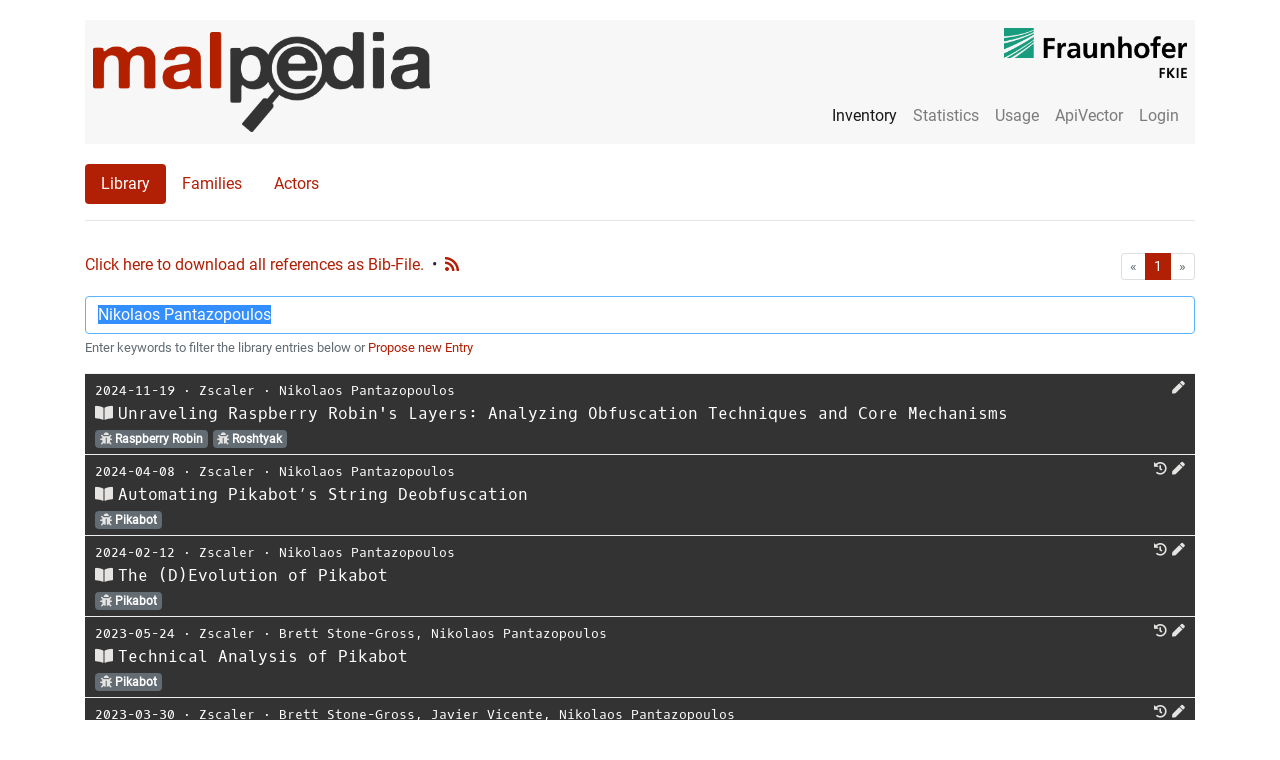

--- FILE ---
content_type: text/html; charset=utf-8
request_url: https://malpedia.caad.fkie.fraunhofer.de/library?search=Nikolaos+Pantazopoulos
body_size: 132742
content:
<!DOCTYPE html>

<html lang="en">
  <head>
    <meta charset="utf-8">
    <meta name="viewport" content="width=device-width, initial-scale=1, shrink-to-fit=no"/>
    <meta name="author" content="Fraunhofer FKIE"/>
    <meta name="description" content="This page gives an overview of all library entries on Malpedia."/>
    

    <title>Malpedia Library</title>

    <link href="/static/malpediasite/css/bootstrap.min.css" rel="stylesheet">
    <link href="/static/malpediasite/css/malpedia.css" rel="stylesheet">
    <link href="/static/malpediasite/font-awesome-5.7.0/css/all.min.css" rel="stylesheet">

    <link rel="apple-touch-icon" sizes="57x57" href="/static/malpediasite/icon/apple-touch-icon-57x57.png">
    <link rel="apple-touch-icon" sizes="60x60" href="/static/malpediasite/icon/apple-touch-icon-60x60.png">
    <link rel="apple-touch-icon" sizes="72x72" href="/static/malpediasite/icon/apple-touch-icon-72x72.png">
    <link rel="apple-touch-icon" sizes="76x76" href="/static/malpediasite/icon/apple-touch-icon-76x76.png">
    <link rel="apple-touch-icon" sizes="114x114" href="/static/malpediasite/icon/apple-touch-icon-114x114.png">
    <link rel="apple-touch-icon" sizes="120x120" href="/static/malpediasite/icon/apple-touch-icon-120x120.png">
    <link rel="apple-touch-icon" sizes="144x144" href="/static/malpediasite/icon/apple-touch-icon-144x144.png">
    <link rel="apple-touch-icon" sizes="152x152" href="/static/malpediasite/icon/apple-touch-icon-152x152.png">
    <link rel="apple-touch-icon" sizes="180x180" href="/static/malpediasite/icon/apple-touch-icon-180x180.png">
    <link rel="icon" type="image/png" href="/static/malpediasite/icon/android-chrome-36x36.png" sizes="36x36">
    <link rel="icon" type="image/png" href="/static/malpediasite/icon/android-chrome-48x48.png" sizes="48x48">
    <link rel="icon" type="image/png" href="/static/malpediasite/icon/android-chrome-72x72.png" sizes="72x72">
    <link rel="icon" type="image/png" href="/static/malpediasite/icon/android-chrome-96x96.png" sizes="96x96">
    <link rel="icon" type="image/png" href="/static/malpediasite/icon/android-chrome-144x144.png" %}" sizes="144x144">
    <link rel="icon" type="image/png" href="/static/malpediasite/icon/android-chrome-192x192.png" sizes="192x192">
    <link rel="icon" type="image/png" href="/static/malpediasite/icon/favicon-16x16.png" sizes="16x16">
    <link rel="icon" type="image/png" href="/static/malpediasite/icon/favicon-32x32.png" sizes="32x32">
    <link rel="icon" type="image/png" href="/static/malpediasite/icon/favicon-96x96.png" sizes="96x96">
    <link rel="shortcut icon" type="image/x-icon" href="/static/malpediasite/icon/favicon.ico">
    <meta name="msapplication-TileImage" content="/static/malpediasite/icon/mstile-150x150.png">
    <meta name="msapplication-square70x70logo" content="/static/malpediasite/icon/mstile-70x70.png">
    <meta name="msapplication-square150x150logo" content="/static/malpediasite/icon/mstile-150x150.png">
    <meta name="msapplication-wide310x150logo" content="/static/malpediasite/icon/mstile-310x150.png">
    <meta name="msapplication-square310x310logo" content="/static/malpediasite/icon/mstile-310x310.png">
    <link href="/static/malpediasite/icon/apple-touch-startup-image-320x460.png" media="(device-width: 320px) and (device-height: 480px) and (-webkit-device-pixel-ratio: 1)" rel="apple-touch-startup-image">
    <link href="/static/malpediasite/icon/apple-touch-startup-image-640x920.png" media="(device-width: 320px) and (device-height: 480px) and (-webkit-device-pixel-ratio: 2)" rel="apple-touch-startup-image">
    <link href="/static/malpediasite/icon/apple-touch-startup-image-640x1096.png" media="(device-width: 320px) and (device-height: 568px) and (-webkit-device-pixel-ratio: 2)" rel="apple-touch-startup-image">
    <link href="/static/malpediasite/icon/apple-touch-startup-image-748x1024.png" media="(device-width: 768px) and (device-height: 1024px) and (-webkit-device-pixel-ratio: 1) and (orientation: landscape)" rel="apple-touch-startup-image">
    <link href="/static/malpediasite/icon/apple-touch-startup-image-750x1024.png" media="" rel="apple-touch-startup-image">
    <link href="/static/malpediasite/icon/apple-touch-startup-image-750x1294.png" media="(device-width: 375px) and (device-height: 667px) and (-webkit-device-pixel-ratio: 2)" rel="apple-touch-startup-image">
    <link href="/static/malpediasite/icon/apple-touch-startup-image-768x1004.png" media="(device-width: 768px) and (device-height: 1024px) and (-webkit-device-pixel-ratio: 1) and (orientation: portrait)" rel="apple-touch-startup-image">
    <link href="/static/malpediasite/icon/apple-touch-startup-image-1182x2208.png" media="(device-width: 414px) and (device-height: 736px) and (-webkit-device-pixel-ratio: 3) and (orientation: landscape)" rel="apple-touch-startup-image">
    <link href="/static/malpediasite/icon/apple-touch-startup-image-1242x2148.png" media="(device-width: 414px) and (device-height: 736px) and (-webkit-device-pixel-ratio: 3) and (orientation: portrait)" rel="apple-touch-startup-image">
    <link href="/static/malpediasite/icon/apple-touch-startup-image-1496x2048.png" media="(device-width: 768px) and (device-height: 1024px) and (-webkit-device-pixel-ratio: 2) and (orientation: landscape)" rel="apple-touch-startup-image">
    <link href="/static/malpediasite/icon/apple-touch-startup-image-1536x2008.png" media="(device-width: 768px) and (device-height: 1024px) and (-webkit-device-pixel-ratio: 2) and (orientation: portrait)" rel="apple-touch-startup-image">
    
<link rel="stylesheet" href="/static/malpediasite/selectize/selectize.css">
<link href="/static/malpediasite/font-awesome-5.7.0/css/all.min.css" rel="stylesheet">
<style>
  .selectize-dropdown .caption {
    font-size: 12px;
    display: block;
    opacity: 0.5;
  }
</style>

  </head>

  <body>
  <script src="/static/malpediasite/js/auto_darkmode.js"></script>
  <div class="container"><noscript>Please enable JavaScript to use all features of this site. </noscript><nav class="navbar navbar-toggleable-md navbar-light bg-faded clearfix"><button class="navbar-toggler navbar-toggler-right" type="button" data-toggle="collapse" data-target="#navbar_toggle" aria-controls="navbar_toggle" aria-expanded="false" aria-label="Toggle navigation"><span class="navbar-toggler-icon"></span></button><a class="navbar-brand float-left hidden-md-down" href="/"><img class="navbar-logo" src="/static/malpediasite/logo.png"><img class="navbar-logo navbar-logo-dark" src="/static/malpediasite/logo_dark.png"></a><a class="navbar-brand-small float-left hidden-lg-up" href="/"><img class="navbar-logo" src="/static/malpediasite/logo.png"><img class="navbar-logo navbar-logo-dark" src="/static/malpediasite/logo_dark.png"></a><div class="collapse navbar-collapse mt-lg-auto ml-lg-auto" id="navbar_toggle"><hr class="hidden-lg-up" /><ul class="navbar-nav ml-lg-auto"><li class="nav-item active"><a class="nav-link" href="/library">Inventory</a></li><!----><li class="nav-item "><a class="nav-link" href="/stats/general">Statistics</a></li><li class="nav-item "><a class="nav-link" href="/usage/tos">Usage</a></li><li class="nav-item"><a class="nav-link" href="/apiqr/">ApiVector</a></li><li class="nav-item"><a class="nav-link" href="/login">Login</a></li></ul></div><a class="right-logo hidden-md-down" target="_blank" href="https://www.fkie.fraunhofer.de/"><img class="navbar-logo" src="/static/malpediasite/fkie_logo.png"><img class="navbar-logo navbar-logo-dark" src="/static/malpediasite/fkie_logo_dark.png"></a></nav><ul class="nav nav-pills"><li class="nav-item"><a class="nav-link active" href="/library">Library</a></li><li class="nav-item"><a class="nav-link " href="/families">Families</a></li><li class="nav-item"><a class="nav-link " href="/actors">Actors</a></li></ul><hr><div class="row"><div class="col-xl-12"><div id="entries_list"><p><a style="float:left; margin-right:8px;" class="logo-red" href="/library/download">Click here to download all references as Bib-File.</a><span style="float:left; margin-right:8px;">&bull;</span><a style="float:left; " class="clickable-icon" href="/feeds/rss/latest" ><i class="logo-red fa fa-rss" aria-hidden="true" data-toggle="tooltip" data-placement="top" title="Latest RSS Feed"></i></a><nav aria-label="pagination"><ul class="pagination pagination-sm justify-content-end"><li class="page-item disabled"><a class="page-link" href="" tabindex="-1"><span aria-hidden="true">&laquo;</span><span class="sr-only">First</span></a></li><li class="page-item active"><a class="page-link" href="/library/1/?search=Nikolaos Pantazopoulos">1</a></li><li class="page-item disabled"><a class="page-link" href="" tabindex="-1"><span aria-hidden="true">&raquo;</span><span class="sr-only">Last</span></a></li></ul></nav></p><div class="form-group"><form action="/library" method="get"><input autofocus type="text" class="form-control search" id="search" name="search" placeholder="Search..." value="Nikolaos Pantazopoulos"><small class="form-text text-muted">
        Enter keywords to filter the library entries below or <a class="logo-red" href="" data-toggle="modal" data-target="#proposeEntry">Propose new Entry</a></small></form></div><table class="table table-dark table-sm"><tbody><link href="/static/malpediasite/flag-icon-css-master/css/flag-icon.min.css" rel="stylesheet"><div class="modal fade" id="bibtexcode" tabindex="-1" role="dialog" aria-labelledby="bibtexcodeTitle" aria-hidden="true"><div class="modal-dialog modal-lg" role="document"><div class="modal-content"><div class="modal-header"><h4 class="modal-title" id="bibtexcodeTitle"></h4><button type="button" class="close" data-dismiss="modal" aria-label="Close"><span aria-hidden="true">&times;</span></button></div><div class="modal-body"><pre class="pre-scrollable"><code id="bibtexcodeBody"></code></pre></div><div class="modal-footer"><button id="bibtex-select" type="button" class="btn btn-secondary">Select Content</button></div></div></div></div><tr class="clickable-row clickable-row-newtab" data-href="https://www.zscaler.com/blogs/security-research/unraveling-raspberry-robin-s-layers-analyzing-obfuscation-techniques-and"><td class="content common_name" style="padding-left:10px;"><small><span class="date mono-font">2024-11-19</span>
            
            &sdot;
            
            <span class="organization mono-font"><a class='searchlink' href="/library?search=Zscaler">Zscaler</a></span>
            &sdot;
            
            <span class="authors mono-font"><a class='searchlink' href="/library?search=Nikolaos%20Pantazopoulos">Nikolaos Pantazopoulos</a></span><span style="float:right;"><a style="margin-right:5px;" class="clickable-icon" data-toggle="modal" data-target="#proposeEntryChange" data-id="54eba32c-255c-46da-b855-64d50d1b9e2c" data-language="English"><i class="fa fa-pen clickable-icon" aria-hidden="true" data-toggle="tooltip" data-placement="top" title="Propose Change"></i></a></span></small><br><a class="bibtex_modal clickable-icon" data-toggle="modal" data-target="#bibtexcode" mTitle="BibTex" mBody="@online{pantazopoulos:20241119:unraveling:54eba32,
   author = {Nikolaos Pantazopoulos},
   title = {{Unraveling Raspberry Robin&#x27;s Layers: Analyzing Obfuscation Techniques and Core Mechanisms}},
   date = {2024-11-19},
   organization = {Zscaler},
   url = {https://www.zscaler.com/blogs/security-research/unraveling-raspberry-robin-s-layers-analyzing-obfuscation-techniques-and},
   language = {English},
   urldate = {2025-03-27}
}
" style="margin-right:5px;"><i class="fa fa-book-open clickable-icon" aria-hidden="true" data-toggle="tooltip" data-placement="top" title="View BibTeX Entry"></i></a><span class="title mono-font">Unraveling Raspberry Robin&#x27;s Layers: Analyzing Obfuscation Techniques and Core Mechanisms</span><br><a class="family_link" data-family_name="win.raspberry_robin" href="/details/win.raspberry_robin"><span class="badge badge-default clickable-badge" style="margin-right:5px;"><i class="fa fa-bug" aria-hidden="true"></i> Raspberry Robin
            </span></a><a class="family_link" data-family_name="win.roshtyak" href="/details/win.roshtyak"><span class="badge badge-default clickable-badge" style="margin-right:5px;"><i class="fa fa-bug" aria-hidden="true"></i> Roshtyak
            </span></a></td></tr><link href="/static/malpediasite/flag-icon-css-master/css/flag-icon.min.css" rel="stylesheet"><div class="modal fade" id="bibtexcode" tabindex="-1" role="dialog" aria-labelledby="bibtexcodeTitle" aria-hidden="true"><div class="modal-dialog modal-lg" role="document"><div class="modal-content"><div class="modal-header"><h4 class="modal-title" id="bibtexcodeTitle"></h4><button type="button" class="close" data-dismiss="modal" aria-label="Close"><span aria-hidden="true">&times;</span></button></div><div class="modal-body"><pre class="pre-scrollable"><code id="bibtexcodeBody"></code></pre></div><div class="modal-footer"><button id="bibtex-select" type="button" class="btn btn-secondary">Select Content</button></div></div></div></div><tr class="clickable-row clickable-row-newtab" data-href="https://www.zscaler.com/blogs/security-research/automating-pikabot-s-string-deobfuscation"><td class="content common_name" style="padding-left:10px;"><small><span class="date mono-font">2024-04-08</span>
            
            &sdot;
            
            <span class="organization mono-font"><a class='searchlink' href="/library?search=Zscaler">Zscaler</a></span>
            &sdot;
            
            <span class="authors mono-font"><a class='searchlink' href="/library?search=Nikolaos%20Pantazopoulos">Nikolaos Pantazopoulos</a></span><span style="float:right;"><a style="margin-right:5px;" class="clickable-icon" href="http://web.archive.org/web/20240408155735/https://www.zscaler.com/blogs/security-research/automating-pikabot-s-string-deobfuscation" target="_blank"><i class="fa fa-history clickable-icon icon-a" aria-hidden="true" data-toggle="tooltip" data-placement="top" title="" data-original-title="Open on Archive.org"></i></a><a style="margin-right:5px;" class="clickable-icon" data-toggle="modal" data-target="#proposeEntryChange" data-id="454f93bd-5844-4201-99ed-59fc98027ed6" data-language="English"><i class="fa fa-pen clickable-icon" aria-hidden="true" data-toggle="tooltip" data-placement="top" title="Propose Change"></i></a></span></small><br><a class="bibtex_modal clickable-icon" data-toggle="modal" data-target="#bibtexcode" mTitle="BibTex" mBody="@online{pantazopoulos:20240408:automating:454f93b,
   author = {Nikolaos Pantazopoulos},
   title = {{Automating Pikabot’s String Deobfuscation}},
   date = {2024-04-08},
   organization = {Zscaler},
   url = {https://www.zscaler.com/blogs/security-research/automating-pikabot-s-string-deobfuscation},
   language = {English},
   urldate = {2024-04-10}
}
" style="margin-right:5px;"><i class="fa fa-book-open clickable-icon" aria-hidden="true" data-toggle="tooltip" data-placement="top" title="View BibTeX Entry"></i></a><span class="title mono-font">Automating Pikabot’s String Deobfuscation</span><br><a class="family_link" data-family_name="win.pikabot" href="/details/win.pikabot"><span class="badge badge-default clickable-badge" style="margin-right:5px;"><i class="fa fa-bug" aria-hidden="true"></i> Pikabot
            </span></a></td></tr><link href="/static/malpediasite/flag-icon-css-master/css/flag-icon.min.css" rel="stylesheet"><div class="modal fade" id="bibtexcode" tabindex="-1" role="dialog" aria-labelledby="bibtexcodeTitle" aria-hidden="true"><div class="modal-dialog modal-lg" role="document"><div class="modal-content"><div class="modal-header"><h4 class="modal-title" id="bibtexcodeTitle"></h4><button type="button" class="close" data-dismiss="modal" aria-label="Close"><span aria-hidden="true">&times;</span></button></div><div class="modal-body"><pre class="pre-scrollable"><code id="bibtexcodeBody"></code></pre></div><div class="modal-footer"><button id="bibtex-select" type="button" class="btn btn-secondary">Select Content</button></div></div></div></div><tr class="clickable-row clickable-row-newtab" data-href="https://www.zscaler.com/blogs/security-research/d-evolution-pikabot"><td class="content common_name" style="padding-left:10px;"><small><span class="date mono-font">2024-02-12</span>
            
            &sdot;
            
            <span class="organization mono-font"><a class='searchlink' href="/library?search=Zscaler">Zscaler</a></span>
            &sdot;
            
            <span class="authors mono-font"><a class='searchlink' href="/library?search=Nikolaos%20Pantazopoulos">Nikolaos Pantazopoulos</a></span><span style="float:right;"><a style="margin-right:5px;" class="clickable-icon" href="http://web.archive.org/web/20240213113659/https://www.zscaler.com/blogs/security-research/d-evolution-pikabot" target="_blank"><i class="fa fa-history clickable-icon icon-a" aria-hidden="true" data-toggle="tooltip" data-placement="top" title="" data-original-title="Open on Archive.org"></i></a><a style="margin-right:5px;" class="clickable-icon" data-toggle="modal" data-target="#proposeEntryChange" data-id="1e3cab54-6842-4851-9240-60cc2aadf662" data-language="English"><i class="fa fa-pen clickable-icon" aria-hidden="true" data-toggle="tooltip" data-placement="top" title="Propose Change"></i></a></span></small><br><a class="bibtex_modal clickable-icon" data-toggle="modal" data-target="#bibtexcode" mTitle="BibTex" mBody="@online{pantazopoulos:20240212:devolution:1e3cab5,
   author = {Nikolaos Pantazopoulos},
   title = {{The (D)Evolution of Pikabot}},
   date = {2024-02-12},
   organization = {Zscaler},
   url = {https://www.zscaler.com/blogs/security-research/d-evolution-pikabot},
   language = {English},
   urldate = {2024-02-13}
}
" style="margin-right:5px;"><i class="fa fa-book-open clickable-icon" aria-hidden="true" data-toggle="tooltip" data-placement="top" title="View BibTeX Entry"></i></a><span class="title mono-font">The (D)Evolution of Pikabot</span><br><a class="family_link" data-family_name="win.pikabot" href="/details/win.pikabot"><span class="badge badge-default clickable-badge" style="margin-right:5px;"><i class="fa fa-bug" aria-hidden="true"></i> Pikabot
            </span></a></td></tr><link href="/static/malpediasite/flag-icon-css-master/css/flag-icon.min.css" rel="stylesheet"><div class="modal fade" id="bibtexcode" tabindex="-1" role="dialog" aria-labelledby="bibtexcodeTitle" aria-hidden="true"><div class="modal-dialog modal-lg" role="document"><div class="modal-content"><div class="modal-header"><h4 class="modal-title" id="bibtexcodeTitle"></h4><button type="button" class="close" data-dismiss="modal" aria-label="Close"><span aria-hidden="true">&times;</span></button></div><div class="modal-body"><pre class="pre-scrollable"><code id="bibtexcodeBody"></code></pre></div><div class="modal-footer"><button id="bibtex-select" type="button" class="btn btn-secondary">Select Content</button></div></div></div></div><tr class="clickable-row clickable-row-newtab" data-href="https://www.zscaler.com/blogs/security-research/technical-analysis-pikabot"><td class="content common_name" style="padding-left:10px;"><small><span class="date mono-font">2023-05-24</span>
            
            &sdot;
            
            <span class="organization mono-font"><a class='searchlink' href="/library?search=Zscaler">Zscaler</a></span>
            &sdot;
            
            <span class="authors mono-font"><a class='searchlink' href="/library?search=Brett%20Stone-Gross">Brett Stone-Gross</a>, 
                
                <a class='searchlink' href="/library?search=Nikolaos%20Pantazopoulos">Nikolaos Pantazopoulos</a></span><span style="float:right;"><a style="margin-right:5px;" class="clickable-icon" href="https://web.archive.org/20230524192202/https://www.zscaler.com/blogs/security-research/technical-analysis-pikabot" target="_blank"><i class="fa fa-history clickable-icon icon-a" aria-hidden="true" data-toggle="tooltip" data-placement="top" title="" data-original-title="Open on Archive.org"></i></a><a style="margin-right:5px;" class="clickable-icon" data-toggle="modal" data-target="#proposeEntryChange" data-id="0fd35e00-2e50-4c74-94d8-79359712cecf" data-language="English"><i class="fa fa-pen clickable-icon" aria-hidden="true" data-toggle="tooltip" data-placement="top" title="Propose Change"></i></a></span></small><br><a class="bibtex_modal clickable-icon" data-toggle="modal" data-target="#bibtexcode" mTitle="BibTex" mBody="@online{stonegross:20230524:technical:0fd35e0,
   author = {Brett Stone-Gross and Nikolaos Pantazopoulos},
   title = {{Technical Analysis of Pikabot}},
   date = {2023-05-24},
   organization = {Zscaler},
   url = {https://www.zscaler.com/blogs/security-research/technical-analysis-pikabot},
   language = {English},
   urldate = {2023-05-26}
}
" style="margin-right:5px;"><i class="fa fa-book-open clickable-icon" aria-hidden="true" data-toggle="tooltip" data-placement="top" title="View BibTeX Entry"></i></a><span class="title mono-font">Technical Analysis of Pikabot</span><br><a class="family_link" data-family_name="win.pikabot" href="/details/win.pikabot"><span class="badge badge-default clickable-badge" style="margin-right:5px;"><i class="fa fa-bug" aria-hidden="true"></i> Pikabot
            </span></a></td></tr><link href="/static/malpediasite/flag-icon-css-master/css/flag-icon.min.css" rel="stylesheet"><div class="modal fade" id="bibtexcode" tabindex="-1" role="dialog" aria-labelledby="bibtexcodeTitle" aria-hidden="true"><div class="modal-dialog modal-lg" role="document"><div class="modal-content"><div class="modal-header"><h4 class="modal-title" id="bibtexcodeTitle"></h4><button type="button" class="close" data-dismiss="modal" aria-label="Close"><span aria-hidden="true">&times;</span></button></div><div class="modal-body"><pre class="pre-scrollable"><code id="bibtexcodeBody"></code></pre></div><div class="modal-footer"><button id="bibtex-select" type="button" class="btn btn-secondary">Select Content</button></div></div></div></div><tr class="clickable-row clickable-row-newtab" data-href="https://www.zscaler.com/blogs/security-research/technical-analysis-xloaders-code-obfuscation-version-43"><td class="content common_name" style="padding-left:10px;"><small><span class="date mono-font">2023-03-30</span>
            
            &sdot;
            
            <span class="organization mono-font"><a class='searchlink' href="/library?search=Zscaler">Zscaler</a></span>
            &sdot;
            
            <span class="authors mono-font"><a class='searchlink' href="/library?search=Brett%20Stone-Gross">Brett Stone-Gross</a>, 
                
                <a class='searchlink' href="/library?search=Javier%20Vicente">Javier Vicente</a>, 
                
                <a class='searchlink' href="/library?search=Nikolaos%20Pantazopoulos">Nikolaos Pantazopoulos</a></span><span style="float:right;"><a style="margin-right:5px;" class="clickable-icon" href="http://web.archive.org/web/20230702115602/https://www.zscaler.com/blogs/security-research/technical-analysis-xloaders-code-obfuscation-version-43" target="_blank"><i class="fa fa-history clickable-icon icon-a" aria-hidden="true" data-toggle="tooltip" data-placement="top" title="" data-original-title="Open on Archive.org"></i></a><a style="margin-right:5px;" class="clickable-icon" data-toggle="modal" data-target="#proposeEntryChange" data-id="99c71e15-867a-425e-9eff-a7c3ccd3f112" data-language="English"><i class="fa fa-pen clickable-icon" aria-hidden="true" data-toggle="tooltip" data-placement="top" title="Propose Change"></i></a></span></small><br><a class="bibtex_modal clickable-icon" data-toggle="modal" data-target="#bibtexcode" mTitle="BibTex" mBody="@online{vicente:20230330:technical:99c71e1,
   author = {Javier Vicente and Brett Stone-Gross and Nikolaos Pantazopoulos},
   title = {{Technical Analysis of Xloader’s Code Obfuscation in Version 4.3}},
   date = {2023-03-30},
   organization = {Zscaler},
   url = {https://www.zscaler.com/blogs/security-research/technical-analysis-xloaders-code-obfuscation-version-43},
   language = {English},
   urldate = {2023-09-07}
}
" style="margin-right:5px;"><i class="fa fa-book-open clickable-icon" aria-hidden="true" data-toggle="tooltip" data-placement="top" title="View BibTeX Entry"></i></a><span class="title mono-font">Technical Analysis of Xloader’s Code Obfuscation in Version 4.3</span><br><a class="family_link" data-family_name="win.formbook" href="/details/win.formbook"><span class="badge badge-default clickable-badge" style="margin-right:5px;"><i class="fa fa-bug" aria-hidden="true"></i> Formbook
            </span></a></td></tr><link href="/static/malpediasite/flag-icon-css-master/css/flag-icon.min.css" rel="stylesheet"><div class="modal fade" id="bibtexcode" tabindex="-1" role="dialog" aria-labelledby="bibtexcodeTitle" aria-hidden="true"><div class="modal-dialog modal-lg" role="document"><div class="modal-content"><div class="modal-header"><h4 class="modal-title" id="bibtexcodeTitle"></h4><button type="button" class="close" data-dismiss="modal" aria-label="Close"><span aria-hidden="true">&times;</span></button></div><div class="modal-body"><pre class="pre-scrollable"><code id="bibtexcodeBody"></code></pre></div><div class="modal-footer"><button id="bibtex-select" type="button" class="btn btn-secondary">Select Content</button></div></div></div></div><tr class="clickable-row clickable-row-newtab" data-href="https://www.zscaler.com/blogs/security-research/technical-analysis-rhadamanthys-obfuscation-techniques"><td class="content common_name" style="padding-left:10px;"><small><span class="date mono-font">2023-02-21</span>
            
            &sdot;
            
            <span class="organization mono-font"><a class='searchlink' href="/library?search=Zscaler">Zscaler</a></span>
            &sdot;
            
            <span class="authors mono-font"><a class='searchlink' href="/library?search=Nikolaos%20Pantazopoulos">Nikolaos Pantazopoulos</a>, 
                
                <a class='searchlink' href="/library?search=Sarthak%20Misraa">Sarthak Misraa</a></span><span style="float:right;"><a style="margin-right:5px;" class="clickable-icon" href="http://web.archive.org/web/20230726145707/https://www.zscaler.com/blogs/security-research/technical-analysis-rhadamanthys-obfuscation-techniques" target="_blank"><i class="fa fa-history clickable-icon icon-a" aria-hidden="true" data-toggle="tooltip" data-placement="top" title="" data-original-title="Open on Archive.org"></i></a><a style="margin-right:5px;" class="clickable-icon" data-toggle="modal" data-target="#proposeEntryChange" data-id="f0dc4236-700b-47c8-953b-ccd043bf703d" data-language="English"><i class="fa fa-pen clickable-icon" aria-hidden="true" data-toggle="tooltip" data-placement="top" title="Propose Change"></i></a></span></small><br><a class="bibtex_modal clickable-icon" data-toggle="modal" data-target="#bibtexcode" mTitle="BibTex" mBody="@online{pantazopoulos:20230221:technical:f0dc423,
   author = {Nikolaos Pantazopoulos and Sarthak Misraa},
   title = {{Technical Analysis of Rhadamanthys Obfuscation Techniques}},
   date = {2023-02-21},
   organization = {Zscaler},
   url = {https://www.zscaler.com/blogs/security-research/technical-analysis-rhadamanthys-obfuscation-techniques},
   language = {English},
   urldate = {2023-08-16}
}
" style="margin-right:5px;"><i class="fa fa-book-open clickable-icon" aria-hidden="true" data-toggle="tooltip" data-placement="top" title="View BibTeX Entry"></i></a><span class="title mono-font">Technical Analysis of Rhadamanthys Obfuscation Techniques</span><br><a class="family_link" data-family_name="win.rhadamanthys" href="/details/win.rhadamanthys"><span class="badge badge-default clickable-badge" style="margin-right:5px;"><i class="fa fa-bug" aria-hidden="true"></i> Rhadamanthys
            </span></a></td></tr><link href="/static/malpediasite/flag-icon-css-master/css/flag-icon.min.css" rel="stylesheet"><div class="modal fade" id="bibtexcode" tabindex="-1" role="dialog" aria-labelledby="bibtexcodeTitle" aria-hidden="true"><div class="modal-dialog modal-lg" role="document"><div class="modal-content"><div class="modal-header"><h4 class="modal-title" id="bibtexcodeTitle"></h4><button type="button" class="close" data-dismiss="modal" aria-label="Close"><span aria-hidden="true">&times;</span></button></div><div class="modal-body"><pre class="pre-scrollable"><code id="bibtexcodeBody"></code></pre></div><div class="modal-footer"><button id="bibtex-select" type="button" class="btn btn-secondary">Select Content</button></div></div></div></div><tr class="clickable-row clickable-row-newtab" data-href="https://research.nccgroup.com/2022/09/30/a-glimpse-into-the-shadowy-realm-of-a-chinese-apt-detailed-analysis-of-a-shadowpad-intrusion/"><td class="content common_name" style="padding-left:10px;"><small><span class="date mono-font">2022-09-30</span>
            
            &sdot;
            
            <span class="organization mono-font"><a class='searchlink' href="/library?search=NCC%20Group">NCC Group</a></span>
            &sdot;
            
            <span class="authors mono-font"><a class='searchlink' href="/library?search=Michael%20Mullen">Michael Mullen</a>, 
                
                <a class='searchlink' href="/library?search=Nikolaos%20Pantazopoulos">Nikolaos Pantazopoulos</a>, 
                
                <a class='searchlink' href="/library?search=William%20Backhouse">William Backhouse</a></span><span style="float:right;"><a style="margin-right:5px;" class="clickable-icon" href="https://web.archive.org/20221002062510/https://research.nccgroup.com/2022/09/30/a-glimpse-into-the-shadowy-realm-of-a-chinese-apt-detailed-analysis-of-a-shadowpad-intrusion/" target="_blank"><i class="fa fa-history clickable-icon icon-a" aria-hidden="true" data-toggle="tooltip" data-placement="top" title="" data-original-title="Open on Archive.org"></i></a><a style="margin-right:5px;" class="clickable-icon" data-toggle="modal" data-target="#proposeEntryChange" data-id="5194be6f-c6d9-41ea-ac0b-07b6d489b0ce" data-language="English"><i class="fa fa-pen clickable-icon" aria-hidden="true" data-toggle="tooltip" data-placement="top" title="Propose Change"></i></a></span></small><br><a class="bibtex_modal clickable-icon" data-toggle="modal" data-target="#bibtexcode" mTitle="BibTex" mBody="@online{backhouse:20220930:glimpse:5194be6,
   author = {William Backhouse and Michael Mullen and Nikolaos Pantazopoulos},
   title = {{A glimpse into the shadowy realm of a Chinese APT: detailed analysis of a ShadowPad intrusion}},
   date = {2022-09-30},
   organization = {NCC Group},
   url = {https://research.nccgroup.com/2022/09/30/a-glimpse-into-the-shadowy-realm-of-a-chinese-apt-detailed-analysis-of-a-shadowpad-intrusion/},
   language = {English},
   urldate = {2022-10-04}
}
" style="margin-right:5px;"><i class="fa fa-book-open clickable-icon" aria-hidden="true" data-toggle="tooltip" data-placement="top" title="View BibTeX Entry"></i></a><span class="title mono-font">A glimpse into the shadowy realm of a Chinese APT: detailed analysis of a ShadowPad intrusion</span><br><a class="family_link" data-family_name="win.shadowpad" href="/details/win.shadowpad"><span class="badge badge-default clickable-badge" style="margin-right:5px;"><i class="fa fa-bug" aria-hidden="true"></i> ShadowPad
            </span></a></td></tr><link href="/static/malpediasite/flag-icon-css-master/css/flag-icon.min.css" rel="stylesheet"><div class="modal fade" id="bibtexcode" tabindex="-1" role="dialog" aria-labelledby="bibtexcodeTitle" aria-hidden="true"><div class="modal-dialog modal-lg" role="document"><div class="modal-content"><div class="modal-header"><h4 class="modal-title" id="bibtexcodeTitle"></h4><button type="button" class="close" data-dismiss="modal" aria-label="Close"><span aria-hidden="true">&times;</span></button></div><div class="modal-body"><pre class="pre-scrollable"><code id="bibtexcodeBody"></code></pre></div><div class="modal-footer"><button id="bibtex-select" type="button" class="btn btn-secondary">Select Content</button></div></div></div></div><tr class="clickable-row clickable-row-newtab" data-href="https://research.nccgroup.com/2022/05/05/north-koreas-lazarus-and-their-initial-access-trade-craft-using-social-media-and-social-engineering/"><td class="content common_name" style="padding-left:10px;"><small><span class="date mono-font">2022-05-05</span>
            
            &sdot;
            
            <span class="organization mono-font"><a class='searchlink' href="/library?search=NCC%20Group">NCC Group</a></span>
            &sdot;
            
            <span class="authors mono-font"><a class='searchlink' href="/library?search=Michael%20Matthews">Michael Matthews</a>, 
                
                <a class='searchlink' href="/library?search=Nikolaos%20Pantazopoulos">Nikolaos Pantazopoulos</a></span><span style="float:right;"><a style="margin-right:5px;" class="clickable-icon" href="http://web.archive.org/web/20220715025331/https://research.nccgroup.com/2022/05/05/north-koreas-lazarus-and-their-initial-access-trade-craft-using-social-media-and-social-engineering/" target="_blank"><i class="fa fa-history clickable-icon icon-a" aria-hidden="true" data-toggle="tooltip" data-placement="top" title="" data-original-title="Open on Archive.org"></i></a><a style="margin-right:5px;" class="clickable-icon" data-toggle="modal" data-target="#proposeEntryChange" data-id="22bd1ef1-067a-4789-9cd4-c7059d2e4a64" data-language="English"><i class="fa fa-pen clickable-icon" aria-hidden="true" data-toggle="tooltip" data-placement="top" title="Propose Change"></i></a></span></small><br><a class="bibtex_modal clickable-icon" data-toggle="modal" data-target="#bibtexcode" mTitle="BibTex" mBody="@online{matthews:20220505:north:22bd1ef,
   author = {Michael Matthews and Nikolaos Pantazopoulos},
   title = {{North Korea’s Lazarus: their initial access trade-craft using social media and social engineering}},
   date = {2022-05-05},
   organization = {NCC Group},
   url = {https://research.nccgroup.com/2022/05/05/north-koreas-lazarus-and-their-initial-access-trade-craft-using-social-media-and-social-engineering/},
   language = {English},
   urldate = {2022-05-05}
}
" style="margin-right:5px;"><i class="fa fa-book-open clickable-icon" aria-hidden="true" data-toggle="tooltip" data-placement="top" title="View BibTeX Entry"></i></a><span class="title mono-font">North Korea’s Lazarus: their initial access trade-craft using social media and social engineering</span><br><a class="family_link" data-family_name="win.lcpdot" href="/details/win.lcpdot"><span class="badge badge-default clickable-badge" style="margin-right:5px;"><i class="fa fa-bug" aria-hidden="true"></i> LCPDot
            </span></a></td></tr><link href="/static/malpediasite/flag-icon-css-master/css/flag-icon.min.css" rel="stylesheet"><div class="modal fade" id="bibtexcode" tabindex="-1" role="dialog" aria-labelledby="bibtexcodeTitle" aria-hidden="true"><div class="modal-dialog modal-lg" role="document"><div class="modal-content"><div class="modal-header"><h4 class="modal-title" id="bibtexcodeTitle"></h4><button type="button" class="close" data-dismiss="modal" aria-label="Close"><span aria-hidden="true">&times;</span></button></div><div class="modal-body"><pre class="pre-scrollable"><code id="bibtexcodeBody"></code></pre></div><div class="modal-footer"><button id="bibtex-select" type="button" class="btn btn-secondary">Select Content</button></div></div></div></div><tr class="clickable-row clickable-row-newtab" data-href="https://research.nccgroup.com/2022/04/29/adventures-in-the-land-of-bumblebee-a-new-malicious-loader/"><td class="content common_name" style="padding-left:10px;"><small><span class="date mono-font">2022-04-29</span>
            
            &sdot;
            
            <span class="organization mono-font"><a class='searchlink' href="/library?search=NCC%20Group">NCC Group</a></span>
            &sdot;
            
            <span class="authors mono-font"><a class='searchlink' href="/library?search=Mike%20Stokkel">Mike Stokkel</a>, 
                
                <a class='searchlink' href="/library?search=Nikolaos%20Pantazopoulos">Nikolaos Pantazopoulos</a>, 
                
                <a class='searchlink' href="/library?search=Nikolaos%20Totosis">Nikolaos Totosis</a></span><span style="float:right;"><a style="margin-right:5px;" class="clickable-icon" href="http://web.archive.org/web/20220610224718/https://research.nccgroup.com/2022/04/29/adventures-in-the-land-of-bumblebee-a-new-malicious-loader/" target="_blank"><i class="fa fa-history clickable-icon icon-a" aria-hidden="true" data-toggle="tooltip" data-placement="top" title="" data-original-title="Open on Archive.org"></i></a><a style="margin-right:5px;" class="clickable-icon" data-toggle="modal" data-target="#proposeEntryChange" data-id="7be43ad2-ab95-4e74-83a7-4a14a3083e93" data-language="English"><i class="fa fa-pen clickable-icon" aria-hidden="true" data-toggle="tooltip" data-placement="top" title="Propose Change"></i></a></span></small><br><a class="bibtex_modal clickable-icon" data-toggle="modal" data-target="#bibtexcode" mTitle="BibTex" mBody="@online{stokkel:20220429:adventures:7be43ad,
   author = {Mike Stokkel and Nikolaos Totosis and Nikolaos Pantazopoulos},
   title = {{Adventures in the land of BumbleBee – a new malicious loader}},
   date = {2022-04-29},
   organization = {NCC Group},
   url = {https://research.nccgroup.com/2022/04/29/adventures-in-the-land-of-bumblebee-a-new-malicious-loader/},
   language = {English},
   urldate = {2022-04-29}
}
" style="margin-right:5px;"><i class="fa fa-book-open clickable-icon" aria-hidden="true" data-toggle="tooltip" data-placement="top" title="View BibTeX Entry"></i></a><span class="title mono-font">Adventures in the land of BumbleBee – a new malicious loader</span><br><a class="family_link" data-family_name="win.bazarbackdoor" href="/details/win.bazarbackdoor"><span class="badge badge-default clickable-badge" style="margin-right:5px;"><i class="fa fa-bug" aria-hidden="true"></i> BazarBackdoor
            </span></a><a class="family_link" data-family_name="win.bumblebee" href="/details/win.bumblebee"><span class="badge badge-default clickable-badge" style="margin-right:5px;"><i class="fa fa-bug" aria-hidden="true"></i> BumbleBee
            </span></a><a class="family_link" data-family_name="win.conti" href="/details/win.conti"><span class="badge badge-default clickable-badge" style="margin-right:5px;"><i class="fa fa-bug" aria-hidden="true"></i> Conti
            </span></a></td></tr><link href="/static/malpediasite/flag-icon-css-master/css/flag-icon.min.css" rel="stylesheet"><div class="modal fade" id="bibtexcode" tabindex="-1" role="dialog" aria-labelledby="bibtexcodeTitle" aria-hidden="true"><div class="modal-dialog modal-lg" role="document"><div class="modal-content"><div class="modal-header"><h4 class="modal-title" id="bibtexcodeTitle"></h4><button type="button" class="close" data-dismiss="modal" aria-label="Close"><span aria-hidden="true">&times;</span></button></div><div class="modal-body"><pre class="pre-scrollable"><code id="bibtexcodeBody"></code></pre></div><div class="modal-footer"><button id="bibtex-select" type="button" class="btn btn-secondary">Select Content</button></div></div></div></div><tr class="clickable-row clickable-row-newtab" data-href="https://research.nccgroup.com/2022/03/31/conti-nuation-methods-and-techniques-observed-in-operations-post-the-leaks/"><td class="content common_name" style="padding-left:10px;"><small><span class="date mono-font">2022-03-31</span>
            
            &sdot;
            
            <span class="organization mono-font"><a class='searchlink' href="/library?search=nccgroup">nccgroup</a></span>
            &sdot;
            
            <span class="authors mono-font"><a class='searchlink' href="/library?search=Alex%20Jessop">Alex Jessop</a>, 
                
                <a class='searchlink' href="/library?search=Nikolaos%20Pantazopoulos">Nikolaos Pantazopoulos</a>, 
                
                <a class='searchlink' href="/library?search=RIFT%3A%20Research%20and%20Intelligence%20Fusion%20Team">RIFT: Research and Intelligence Fusion Team</a>, 
                
                <a class='searchlink' href="/library?search=Simon%20Biggs">Simon Biggs</a></span><span style="float:right;"><a style="margin-right:5px;" class="clickable-icon" href="http://web.archive.org/web/20220610224721/https://research.nccgroup.com/2022/03/31/conti-nuation-methods-and-techniques-observed-in-operations-post-the-leaks/" target="_blank"><i class="fa fa-history clickable-icon icon-a" aria-hidden="true" data-toggle="tooltip" data-placement="top" title="" data-original-title="Open on Archive.org"></i></a><a style="margin-right:5px;" class="clickable-icon" data-toggle="modal" data-target="#proposeEntryChange" data-id="b38514dc-38b0-40ad-853a-432d40fe5ffc" data-language="English"><i class="fa fa-pen clickable-icon" aria-hidden="true" data-toggle="tooltip" data-placement="top" title="Propose Change"></i></a></span></small><br><a class="bibtex_modal clickable-icon" data-toggle="modal" data-target="#bibtexcode" mTitle="BibTex" mBody="@online{pantazopoulos:20220331:continuation:b38514d,
   author = {Nikolaos Pantazopoulos and Alex Jessop and Simon Biggs and RIFT: Research and Intelligence Fusion Team},
   title = {{Conti-nuation: methods and techniques observed in operations post the leaks}},
   date = {2022-03-31},
   organization = {nccgroup},
   url = {https://research.nccgroup.com/2022/03/31/conti-nuation-methods-and-techniques-observed-in-operations-post-the-leaks/},
   language = {English},
   urldate = {2022-03-31}
}
" style="margin-right:5px;"><i class="fa fa-book-open clickable-icon" aria-hidden="true" data-toggle="tooltip" data-placement="top" title="View BibTeX Entry"></i></a><span class="title mono-font">Conti-nuation: methods and techniques observed in operations post the leaks</span><br><a class="family_link" data-family_name="win.cobalt_strike" href="/details/win.cobalt_strike"><span class="badge badge-default clickable-badge" style="margin-right:5px;"><i class="fa fa-bug" aria-hidden="true"></i> Cobalt Strike
            </span></a><a class="family_link" data-family_name="win.conti" href="/details/win.conti"><span class="badge badge-default clickable-badge" style="margin-right:5px;"><i class="fa fa-bug" aria-hidden="true"></i> Conti
            </span></a><a class="family_link" data-family_name="win.qakbot" href="/details/win.qakbot"><span class="badge badge-default clickable-badge" style="margin-right:5px;"><i class="fa fa-bug" aria-hidden="true"></i> QakBot
            </span></a></td></tr><link href="/static/malpediasite/flag-icon-css-master/css/flag-icon.min.css" rel="stylesheet"><div class="modal fade" id="bibtexcode" tabindex="-1" role="dialog" aria-labelledby="bibtexcodeTitle" aria-hidden="true"><div class="modal-dialog modal-lg" role="document"><div class="modal-content"><div class="modal-header"><h4 class="modal-title" id="bibtexcodeTitle"></h4><button type="button" class="close" data-dismiss="modal" aria-label="Close"><span aria-hidden="true">&times;</span></button></div><div class="modal-body"><pre class="pre-scrollable"><code id="bibtexcodeBody"></code></pre></div><div class="modal-footer"><button id="bibtex-select" type="button" class="btn btn-secondary">Select Content</button></div></div></div></div><tr class="clickable-row clickable-row-newtab" data-href="https://research.nccgroup.com/2021/12/01/tracking-a-p2p-network-related-with-ta505/"><td class="content common_name" style="padding-left:10px;"><small><span class="date mono-font">2021-12-01</span>
            
            &sdot;
            
            <span class="organization mono-font"><a class='searchlink' href="/library?search=NCC%20Group">NCC Group</a></span>
            &sdot;
            
            <span class="authors mono-font"><a class='searchlink' href="/library?search=Michael%20Sandee">Michael Sandee</a>, 
                
                <a class='searchlink' href="/library?search=Nikolaos%20Pantazopoulos">Nikolaos Pantazopoulos</a></span><span style="float:right;"><a style="margin-right:5px;" class="clickable-icon" href="http://web.archive.org/web/20220610230300/https://research.nccgroup.com/2021/12/01/tracking-a-p2p-network-related-with-ta505/" target="_blank"><i class="fa fa-history clickable-icon icon-a" aria-hidden="true" data-toggle="tooltip" data-placement="top" title="" data-original-title="Open on Archive.org"></i></a><a style="margin-right:5px;" class="clickable-icon" data-toggle="modal" data-target="#proposeEntryChange" data-id="b67c8f70-6a2a-4a69-86b9-102894e99673" data-language="English"><i class="fa fa-pen clickable-icon" aria-hidden="true" data-toggle="tooltip" data-placement="top" title="Propose Change"></i></a></span></small><br><a class="bibtex_modal clickable-icon" data-toggle="modal" data-target="#bibtexcode" mTitle="BibTex" mBody="@online{pantazopoulos:20211201:tracking:b67c8f7,
   author = {Nikolaos Pantazopoulos and Michael Sandee},
   title = {{Tracking a P2P network related to TA505}},
   date = {2021-12-01},
   organization = {NCC Group},
   url = {https://research.nccgroup.com/2021/12/01/tracking-a-p2p-network-related-with-ta505/},
   language = {English},
   urldate = {2021-12-01}
}
" style="margin-right:5px;"><i class="fa fa-book-open clickable-icon" aria-hidden="true" data-toggle="tooltip" data-placement="top" title="View BibTeX Entry"></i></a><span class="title mono-font">Tracking a P2P network related to TA505</span><br><a class="family_link" data-family_name="win.flawedgrace" href="/details/win.flawedgrace"><span class="badge badge-default clickable-badge" style="margin-right:5px;"><i class="fa fa-bug" aria-hidden="true"></i> FlawedGrace
            </span></a><a class="family_link" data-family_name="win.necurs" href="/details/win.necurs"><span class="badge badge-default clickable-badge" style="margin-right:5px;"><i class="fa fa-bug" aria-hidden="true"></i> Necurs
            </span></a></td></tr><link href="/static/malpediasite/flag-icon-css-master/css/flag-icon.min.css" rel="stylesheet"><div class="modal fade" id="bibtexcode" tabindex="-1" role="dialog" aria-labelledby="bibtexcodeTitle" aria-hidden="true"><div class="modal-dialog modal-lg" role="document"><div class="modal-content"><div class="modal-header"><h4 class="modal-title" id="bibtexcodeTitle"></h4><button type="button" class="close" data-dismiss="modal" aria-label="Close"><span aria-hidden="true">&times;</span></button></div><div class="modal-body"><pre class="pre-scrollable"><code id="bibtexcodeBody"></code></pre></div><div class="modal-footer"><button id="bibtex-select" type="button" class="btn btn-secondary">Select Content</button></div></div></div></div><tr class="clickable-row clickable-row-newtab" data-href="https://research.nccgroup.com/2020/06/23/wastedlocker-a-new-ransomware-variant-developed-by-the-evil-corp-group/"><td class="content common_name" style="padding-left:10px;"><small><span class="date mono-font">2020-06-23</span>
            
            &sdot;
            
            <span class="organization mono-font"><a class='searchlink' href="/library?search=NCC%20Group">NCC Group</a></span>
            &sdot;
            
            <span class="authors mono-font"><a class='searchlink' href="/library?search=Michael%20Sandee">Michael Sandee</a>, 
                
                <a class='searchlink' href="/library?search=Nikolaos%20Pantazopoulos">Nikolaos Pantazopoulos</a>, 
                
                <a class='searchlink' href="/library?search=Stefano%20Antenucci">Stefano Antenucci</a></span><span style="float:right;"><a style="margin-right:5px;" class="clickable-icon" href="http://web.archive.org/web/20220716141810/https://research.nccgroup.com/2020/06/23/wastedlocker-a-new-ransomware-variant-developed-by-the-evil-corp-group/" target="_blank"><i class="fa fa-history clickable-icon icon-a" aria-hidden="true" data-toggle="tooltip" data-placement="top" title="" data-original-title="Open on Archive.org"></i></a><a style="margin-right:5px;" class="clickable-icon" data-toggle="modal" data-target="#proposeEntryChange" data-id="112d6b3e-ab55-4a94-afa3-582f1f327f9c" data-language="English"><i class="fa fa-pen clickable-icon" aria-hidden="true" data-toggle="tooltip" data-placement="top" title="Propose Change"></i></a></span></small><br><a class="bibtex_modal clickable-icon" data-toggle="modal" data-target="#bibtexcode" mTitle="BibTex" mBody="@online{pantazopoulos:20200623:wastedlocker:112d6b3,
   author = {Nikolaos Pantazopoulos and Stefano Antenucci and Michael Sandee},
   title = {{WastedLocker: A New Ransomware Variant Developed By The Evil Corp Group}},
   date = {2020-06-23},
   organization = {NCC Group},
   url = {https://research.nccgroup.com/2020/06/23/wastedlocker-a-new-ransomware-variant-developed-by-the-evil-corp-group/},
   language = {English},
   urldate = {2020-06-23}
}
" style="margin-right:5px;"><i class="fa fa-book-open clickable-icon" aria-hidden="true" data-toggle="tooltip" data-placement="top" title="View BibTeX Entry"></i></a><span class="title mono-font">WastedLocker: A New Ransomware Variant Developed By The Evil Corp Group</span><br><a class="family_link" data-family_name="win.cobalt_strike" href="/details/win.cobalt_strike"><span class="badge badge-default clickable-badge" style="margin-right:5px;"><i class="fa fa-bug" aria-hidden="true"></i> Cobalt Strike
            </span></a><a class="family_link" data-family_name="win.isfb" href="/details/win.isfb"><span class="badge badge-default clickable-badge" style="margin-right:5px;"><i class="fa fa-bug" aria-hidden="true"></i> ISFB
            </span></a><a class="family_link" data-family_name="win.wastedlocker" href="/details/win.wastedlocker"><span class="badge badge-default clickable-badge" style="margin-right:5px;"><i class="fa fa-bug" aria-hidden="true"></i> WastedLocker
            </span></a></td></tr><link href="/static/malpediasite/flag-icon-css-master/css/flag-icon.min.css" rel="stylesheet"><div class="modal fade" id="bibtexcode" tabindex="-1" role="dialog" aria-labelledby="bibtexcodeTitle" aria-hidden="true"><div class="modal-dialog modal-lg" role="document"><div class="modal-content"><div class="modal-header"><h4 class="modal-title" id="bibtexcodeTitle"></h4><button type="button" class="close" data-dismiss="modal" aria-label="Close"><span aria-hidden="true">&times;</span></button></div><div class="modal-body"><pre class="pre-scrollable"><code id="bibtexcodeBody"></code></pre></div><div class="modal-footer"><button id="bibtex-select" type="button" class="btn btn-secondary">Select Content</button></div></div></div></div><tr class="clickable-row clickable-row-newtab" data-href="https://blog.fox-it.com/2020/06/02/in-depth-analysis-of-the-new-team9-malware-family/"><td class="content common_name" style="padding-left:10px;"><small><span class="date mono-font">2020-06-02</span>
            
            &sdot;
            
            <span class="organization mono-font"><a class='searchlink' href="/library?search=Fox-IT">Fox-IT</a></span>
            &sdot;
            
            <span class="authors mono-font"><a class='searchlink' href="/library?search=NCC%20RIFT">NCC RIFT</a>, 
                
                <a class='searchlink' href="/library?search=Nikolaos%20Pantazopoulos">Nikolaos Pantazopoulos</a>, 
                
                <a class='searchlink' href="/library?search=Stefano%20Antenucci">Stefano Antenucci</a></span><span style="float:right;"><a style="margin-right:5px;" class="clickable-icon" href="http://web.archive.org/web/20220623173219/https://blog.fox-it.com/2020/06/02/in-depth-analysis-of-the-new-team9-malware-family/" target="_blank"><i class="fa fa-history clickable-icon icon-a" aria-hidden="true" data-toggle="tooltip" data-placement="top" title="" data-original-title="Open on Archive.org"></i></a><a style="margin-right:5px;" class="clickable-icon" data-toggle="modal" data-target="#proposeEntryChange" data-id="f43e58fb-e732-49f7-944a-605f88ed76d6" data-language="English"><i class="fa fa-pen clickable-icon" aria-hidden="true" data-toggle="tooltip" data-placement="top" title="Propose Change"></i></a></span></small><br><a class="bibtex_modal clickable-icon" data-toggle="modal" data-target="#bibtexcode" mTitle="BibTex" mBody="@online{pantazopoulos:20200602:indepth:f43e58f,
   author = {Nikolaos Pantazopoulos and Stefano Antenucci and NCC RIFT},
   title = {{In-depth analysis of the new Team9 malware family}},
   date = {2020-06-02},
   organization = {Fox-IT},
   url = {https://blog.fox-it.com/2020/06/02/in-depth-analysis-of-the-new-team9-malware-family/},
   language = {English},
   urldate = {2020-06-03}
}
" style="margin-right:5px;"><i class="fa fa-book-open clickable-icon" aria-hidden="true" data-toggle="tooltip" data-placement="top" title="View BibTeX Entry"></i></a><span class="title mono-font">In-depth analysis of the new Team9 malware family</span><br><a class="family_link" data-family_name="win.bazarbackdoor" href="/details/win.bazarbackdoor"><span class="badge badge-default clickable-badge" style="margin-right:5px;"><i class="fa fa-bug" aria-hidden="true"></i> BazarBackdoor
            </span></a></td></tr><link href="/static/malpediasite/flag-icon-css-master/css/flag-icon.min.css" rel="stylesheet"><div class="modal fade" id="bibtexcode" tabindex="-1" role="dialog" aria-labelledby="bibtexcodeTitle" aria-hidden="true"><div class="modal-dialog modal-lg" role="document"><div class="modal-content"><div class="modal-header"><h4 class="modal-title" id="bibtexcodeTitle"></h4><button type="button" class="close" data-dismiss="modal" aria-label="Close"><span aria-hidden="true">&times;</span></button></div><div class="modal-body"><pre class="pre-scrollable"><code id="bibtexcodeBody"></code></pre></div><div class="modal-footer"><button id="bibtex-select" type="button" class="btn btn-secondary">Select Content</button></div></div></div></div><tr class="clickable-row clickable-row-newtab" data-href="https://research.nccgroup.com/2020/06/02/in-depth-analysis-of-the-new-team9-malware-family/"><td class="content common_name" style="padding-left:10px;"><small><span class="date mono-font">2020-06-02</span>
            
            &sdot;
            
            <span class="organization mono-font"><a class='searchlink' href="/library?search=NCC%20Group">NCC Group</a></span>
            &sdot;
            
            <span class="authors mono-font"><a class='searchlink' href="/library?search=Nikolaos%20Pantazopoulos">Nikolaos Pantazopoulos</a>, 
                
                <a class='searchlink' href="/library?search=Stefano%20Antenucci">Stefano Antenucci</a></span><span style="float:right;"><a style="margin-right:5px;" class="clickable-icon" href="http://web.archive.org/web/20220407184026/https://research.nccgroup.com/2020/06/02/in-depth-analysis-of-the-new-team9-malware-family/" target="_blank"><i class="fa fa-history clickable-icon icon-a" aria-hidden="true" data-toggle="tooltip" data-placement="top" title="" data-original-title="Open on Archive.org"></i></a><a style="margin-right:5px;" class="clickable-icon" data-toggle="modal" data-target="#proposeEntryChange" data-id="bc09c9fe-0545-47e6-a138-f20b071311ce" data-language="English"><i class="fa fa-pen clickable-icon" aria-hidden="true" data-toggle="tooltip" data-placement="top" title="Propose Change"></i></a></span></small><br><a class="bibtex_modal clickable-icon" data-toggle="modal" data-target="#bibtexcode" mTitle="BibTex" mBody="@online{pantazopoulos:20200602:indepth:bc09c9f,
   author = {Nikolaos Pantazopoulos and Stefano Antenucci},
   title = {{In-depth analysis of the new Team9 malware family}},
   date = {2020-06-02},
   organization = {NCC Group},
   url = {https://research.nccgroup.com/2020/06/02/in-depth-analysis-of-the-new-team9-malware-family/},
   language = {English},
   urldate = {2020-06-03}
}
" style="margin-right:5px;"><i class="fa fa-book-open clickable-icon" aria-hidden="true" data-toggle="tooltip" data-placement="top" title="View BibTeX Entry"></i></a><span class="title mono-font">In-depth analysis of the new Team9 malware family</span><br><a class="family_link" data-family_name="win.bazarbackdoor" href="/details/win.bazarbackdoor"><span class="badge badge-default clickable-badge" style="margin-right:5px;"><i class="fa fa-bug" aria-hidden="true"></i> BazarBackdoor
            </span></a></td></tr><link href="/static/malpediasite/flag-icon-css-master/css/flag-icon.min.css" rel="stylesheet"><div class="modal fade" id="bibtexcode" tabindex="-1" role="dialog" aria-labelledby="bibtexcodeTitle" aria-hidden="true"><div class="modal-dialog modal-lg" role="document"><div class="modal-content"><div class="modal-header"><h4 class="modal-title" id="bibtexcodeTitle"></h4><button type="button" class="close" data-dismiss="modal" aria-label="Close"><span aria-hidden="true">&times;</span></button></div><div class="modal-body"><pre class="pre-scrollable"><code id="bibtexcodeBody"></code></pre></div><div class="modal-footer"><button id="bibtex-select" type="button" class="btn btn-secondary">Select Content</button></div></div></div></div><tr class="clickable-row clickable-row-newtab" data-href="https://www.nccgroup.trust/uk/about-us/newsroom-and-events/blogs/2018/may/emissary-panda-a-potential-new-malicious-tool/"><td class="content common_name" style="padding-left:10px;"><small><span class="date mono-font">2018-05-18</span>
            
            &sdot;
            
            <span class="organization mono-font"><a class='searchlink' href="/library?search=NCC%20Group">NCC Group</a></span>
            &sdot;
            
            <span class="authors mono-font"><a class='searchlink' href="/library?search=Nikolaos%20Pantazopoulos">Nikolaos Pantazopoulos</a>, 
                
                <a class='searchlink' href="/library?search=Thomas%20Henry">Thomas Henry</a></span><span style="float:right;"><a style="margin-right:5px;" class="clickable-icon" href="http://web.archive.org/web/20200413050024/https://www.nccgroup.trust/uk/about-us/newsroom-and-events/blogs/2018/may/emissary-panda-a-potential-new-malicious-tool/" target="_blank"><i class="fa fa-history clickable-icon icon-a" aria-hidden="true" data-toggle="tooltip" data-placement="top" title="" data-original-title="Open on Archive.org"></i></a><a style="margin-right:5px;" class="clickable-icon" data-toggle="modal" data-target="#proposeEntryChange" data-id="ed9583a3-8cb4-467c-a18d-3c0b87c2468d" data-language="English"><i class="fa fa-pen clickable-icon" aria-hidden="true" data-toggle="tooltip" data-placement="top" title="Propose Change"></i></a></span></small><br><a class="bibtex_modal clickable-icon" data-toggle="modal" data-target="#bibtexcode" mTitle="BibTex" mBody="@online{pantazopoulos:20180518:emissary:ed9583a,
   author = {Nikolaos Pantazopoulos and Thomas Henry},
   title = {{Emissary Panda – A potential new malicious tool}},
   date = {2018-05-18},
   organization = {NCC Group},
   url = {https://www.nccgroup.trust/uk/about-us/newsroom-and-events/blogs/2018/may/emissary-panda-a-potential-new-malicious-tool/},
   language = {English},
   urldate = {2021-03-22}
}
" style="margin-right:5px;"><i class="fa fa-book-open clickable-icon" aria-hidden="true" data-toggle="tooltip" data-placement="top" title="View BibTeX Entry"></i></a><span class="title mono-font">Emissary Panda – A potential new malicious tool</span><br><a class="family_link" data-family_name="win.httpbrowser" href="/details/win.httpbrowser"><span class="badge badge-default clickable-badge" style="margin-right:5px;"><i class="fa fa-bug" aria-hidden="true"></i> HttpBrowser
            </span></a></td></tr><link href="/static/malpediasite/flag-icon-css-master/css/flag-icon.min.css" rel="stylesheet"><div class="modal fade" id="bibtexcode" tabindex="-1" role="dialog" aria-labelledby="bibtexcodeTitle" aria-hidden="true"><div class="modal-dialog modal-lg" role="document"><div class="modal-content"><div class="modal-header"><h4 class="modal-title" id="bibtexcodeTitle"></h4><button type="button" class="close" data-dismiss="modal" aria-label="Close"><span aria-hidden="true">&times;</span></button></div><div class="modal-body"><pre class="pre-scrollable"><code id="bibtexcodeBody"></code></pre></div><div class="modal-footer"><button id="bibtex-select" type="button" class="btn btn-secondary">Select Content</button></div></div></div></div><tr class="clickable-row clickable-row-newtab" data-href="https://www.nccgroup.trust/uk/about-us/newsroom-and-events/blogs/2018/april/decoding-network-data-from-a-gh0st-rat-variant/"><td class="content common_name" style="padding-left:10px;"><small><span class="date mono-font">2018-04-20</span>
            
            &sdot;
            
            <span class="organization mono-font"><a class='searchlink' href="/library?search=NCC%20Group">NCC Group</a></span>
            &sdot;
            
            <span class="authors mono-font"><a class='searchlink' href="/library?search=Nikolaos%20Pantazopoulos">Nikolaos Pantazopoulos</a></span><span style="float:right;"><a style="margin-right:5px;" class="clickable-icon" href="http://web.archive.org/web/20220529110012/http://nccgroup.trust/uk/about-us/newsroom-and-events/blogs/2018/april/decoding-network-data-from-a-gh0st-rat-variant/" target="_blank"><i class="fa fa-history clickable-icon icon-a" aria-hidden="true" data-toggle="tooltip" data-placement="top" title="" data-original-title="Open on Archive.org"></i></a><a style="margin-right:5px;" class="clickable-icon" data-toggle="modal" data-target="#proposeEntryChange" data-id="b4ca1d1b-ca75-467e-bf3e-8c2624e44028" data-language="English"><i class="fa fa-pen clickable-icon" aria-hidden="true" data-toggle="tooltip" data-placement="top" title="Propose Change"></i></a></span></small><br><a class="bibtex_modal clickable-icon" data-toggle="modal" data-target="#bibtexcode" mTitle="BibTex" mBody="@online{pantazopoulos:20180420:decoding:b4ca1d1,
   author = {Nikolaos Pantazopoulos},
   title = {{Decoding network data from a Gh0st RAT variant}},
   date = {2018-04-20},
   organization = {NCC Group},
   url = {https://www.nccgroup.trust/uk/about-us/newsroom-and-events/blogs/2018/april/decoding-network-data-from-a-gh0st-rat-variant/},
   language = {English},
   urldate = {2022-10-07}
}
" style="margin-right:5px;"><i class="fa fa-book-open clickable-icon" aria-hidden="true" data-toggle="tooltip" data-placement="top" title="View BibTeX Entry"></i></a><span class="title mono-font">Decoding network data from a Gh0st RAT variant</span><br><a class="family_link" data-family_name="win.ghost_rat" href="/details/win.ghost_rat"><span class="badge badge-default clickable-badge" style="margin-right:5px;"><i class="fa fa-bug" aria-hidden="true"></i> Ghost RAT
            </span></a><a href="/actor/apt27"><span class="badge badge-default clickable-badge" style="margin-right:5px;"><i class="fa fa-user-secret" aria-hidden="true"></i> APT27
            </span></a></td></tr><link href="/static/malpediasite/flag-icon-css-master/css/flag-icon.min.css" rel="stylesheet"><div class="modal fade" id="bibtexcode" tabindex="-1" role="dialog" aria-labelledby="bibtexcodeTitle" aria-hidden="true"><div class="modal-dialog modal-lg" role="document"><div class="modal-content"><div class="modal-header"><h4 class="modal-title" id="bibtexcodeTitle"></h4><button type="button" class="close" data-dismiss="modal" aria-label="Close"><span aria-hidden="true">&times;</span></button></div><div class="modal-body"><pre class="pre-scrollable"><code id="bibtexcodeBody"></code></pre></div><div class="modal-footer"><button id="bibtex-select" type="button" class="btn btn-secondary">Select Content</button></div></div></div></div><tr class="clickable-row clickable-row-newtab" data-href="https://research.nccgroup.com/2018/04/17/decoding-network-data-from-a-gh0st-rat-variant/"><td class="content common_name" style="padding-left:10px;"><small><span class="date mono-font">2018-04-17</span>
            
            &sdot;
            
            <span class="organization mono-font"><a class='searchlink' href="/library?search=NCC%20Group">NCC Group</a></span>
            &sdot;
            
            <span class="authors mono-font"><a class='searchlink' href="/library?search=Nikolaos%20Pantazopoulos">Nikolaos Pantazopoulos</a></span><span style="float:right;"><a style="margin-right:5px;" class="clickable-icon" href="http://web.archive.org/web/20220130134033/https://research.nccgroup.com/2018/04/17/decoding-network-data-from-a-gh0st-rat-variant/" target="_blank"><i class="fa fa-history clickable-icon icon-a" aria-hidden="true" data-toggle="tooltip" data-placement="top" title="" data-original-title="Open on Archive.org"></i></a><a style="margin-right:5px;" class="clickable-icon" data-toggle="modal" data-target="#proposeEntryChange" data-id="7d5f7130-60a0-41da-b0e7-bde955e6e11d" data-language="English"><i class="fa fa-pen clickable-icon" aria-hidden="true" data-toggle="tooltip" data-placement="top" title="Propose Change"></i></a></span></small><br><a class="bibtex_modal clickable-icon" data-toggle="modal" data-target="#bibtexcode" mTitle="BibTex" mBody="@online{pantazopoulos:20180417:decoding:7d5f713,
   author = {Nikolaos Pantazopoulos},
   title = {{Decoding network data from a Gh0st RAT variant}},
   date = {2018-04-17},
   organization = {NCC Group},
   url = {https://research.nccgroup.com/2018/04/17/decoding-network-data-from-a-gh0st-rat-variant/},
   language = {English},
   urldate = {2022-09-20}
}
" style="margin-right:5px;"><i class="fa fa-book-open clickable-icon" aria-hidden="true" data-toggle="tooltip" data-placement="top" title="View BibTeX Entry"></i></a><span class="title mono-font">Decoding network data from a Gh0st RAT variant</span><br><a class="family_link" data-family_name="win.ghost_rat" href="/details/win.ghost_rat"><span class="badge badge-default clickable-badge" style="margin-right:5px;"><i class="fa fa-bug" aria-hidden="true"></i> Ghost RAT
            </span></a><a href="/actor/apt27"><span class="badge badge-default clickable-badge" style="margin-right:5px;"><i class="fa fa-user-secret" aria-hidden="true"></i> APT27
            </span></a></td></tr></tbody></table><nav aria-label="pagination"><ul class="pagination pagination-sm justify-content-end"><li class="page-item disabled"><a class="page-link" href="" tabindex="-1"><span aria-hidden="true">&laquo;</span><span class="sr-only">First</span></a></li><li class="page-item active"><a class="page-link" href="/library/1/?search=Nikolaos Pantazopoulos">1</a></li><li class="page-item disabled"><a class="page-link" href="" tabindex="-1"><span aria-hidden="true">&raquo;</span><span class="sr-only">Last</span></a></li></ul></nav><hr><button class="btn btn-logo-red" data-toggle="modal" data-target="#proposeEntry">Propose new Library Entry</button></div></div></div><div class="modal fade" id="proposeEntry" tabindex="-1" role="dialog" aria-labelledby="proposeEntry" aria-hidden="true"><div class="modal-dialog modal-lg" role="document"><div class="modal-content"><form class="propose_entry" method="post" enctype="multipart/form-data" action="/backend/propose_library_entry"><div class="modal-header"><h4 class="modal-title" id="proposeEntryTitle">Propose new Library Entry</h4><button type="button" class="close" data-dismiss="modal" aria-label="Close"><span aria-hidden="true">&times;</span></button></div><div class="modal-body"><div class="ajax-message"></div><input type="hidden" name="csrfmiddlewaretoken" value="Y3rgwesGAlhEtyXUwwXj0p8AGx0ASpC98fyv6UQZQ9cTk7GK0Sj2RP8TC7XrphWO"><p>
                        This template should cover the most common cases when wanting to add a new library entry. In case you run into issues, please provide us feedback using the feedback box on the <a href="/">start page</a>.
                    </p><hr><div class="form-group"><label for="url">URL</label><input type="url" class="form-control" id="url" name="url" aria-describedby="urlHelp" required></div><div class="form-group"><label for="title">Title</label><input type="text" class="form-control" id="title" name="title" aria-describedby="titleHelp" required></div><div class="form-group"><label for="authors">Authors</label><select class="select-authors" multiple name="select-authors[]"></select></div><div class="form-group"><label for="language">Language</label><input type="text" class="form-control" id="language" name="language" aria-describedby="languageHelp" required value="English"></div><div class="form-group"><label for="date">Date</label><input pattern="(\d\d\d\d)(-\d\d){0,2}" type="text" class="form-control" id="date" name="date" aria-describedby="dateHelp" required><small id="dateHelp" class="form-text text-muted">
                            Please use <code>YYYY-MM-DD</code>, <code>YYYY-MM</code>, or <code>YYYY</code>.
                        </small></div><div class="form-group"><label for="organization">Organization (optional)</label><select class="select-organization" name="select-organization"></select></div><div class="form-group"><label for="select-families">Referenced families (optional)</label><select class="select-families" multiple name="select-families[]"><option value="">Select families...</option></select></div><div class="form-group"><label for="comment">Comment</label><textarea class="form-control" id="comment" name="comment" rows="1" aria-describedby="commentInfo" placeholder="Further Information"></textarea><small id="commentInfo" class="form-text text-muted">
                            Add additional information to explain your proposal.
                        </small></div><p>
                        Your suggestion will be reviewed before being published. <br>
                        Thank you for contributing!
                    </p></div><div class="modal-footer"><button type="button" class="btn btn-secondary" data-dismiss="modal">Cancel</button><button type="submit" class="btn btn-logo-red">Submit</button></div></form></div></div></div><div class="modal fade" id="proposeEntryChange" tabindex="-1" role="dialog" aria-labelledby="proposeEntryChangeTitle"
    aria-hidden="true" style="display:none;"><div class="modal-dialog modal-lg" role="document"><div class="modal-content"><form class="propose_entry_change" method="post" enctype="multipart/form-data"
                action="/backend/propose_entry_change"><input required type="hidden" class="form-control" name="entry_id" id="pec_entry_id" value=""><div class="modal-header"><h4 class="modal-title" id="proposeEntryChangeTitle">Propose Change of Library Entry</h4><button type="button" class="close" data-dismiss="modal" aria-label="Close"><span aria-hidden="true">&times;</span></button></div><div class="modal-body"><div class="ajax-message"></div><input type="hidden" name="csrfmiddlewaretoken" value="Y3rgwesGAlhEtyXUwwXj0p8AGx0ASpC98fyv6UQZQ9cTk7GK0Sj2RP8TC7XrphWO"><div class="form-group"><label for="pec_url">URL</label><input type="url" class="form-control" id="pec_url" name="url" aria-describedby="urlHelp"
                            required></div><div class="form-group"><label for="pec_title">Title</label><input type="text" class="form-control" id="pec_title" name="title" aria-describedby="titleHelp"
                            required></div><div class="form-group"><label for="pec_authors">Authors</label><select class="select-authors" id="pec_select-authors" multiple
                            name="select-authors[]"></select></div><div class="form-group"><label for="pec_language">Language</label><input type="text" class="form-control" id="pec_language" name="language"
                            aria-describedby="languageHelp" required value="English"></div><div class="form-group"><label for="pec_date">Date</label><input pattern="(\d\d\d\d)(-\d\d){0,2}" type="text" class="form-control" id="pec_date"
                            name="date" aria-describedby="dateHelp" required><small id="dateHelp" class="form-text text-muted">
                            Please use <code>YYYY-MM-DD</code>, <code>YYYY-MM</code>, or <code>YYYY</code>.
                        </small></div><div class="form-group"><label for="pec_organization">Organization (optional)</label><select class="select-organization" name="select-organization"
                            id="pec_select-organization"></select></div><div class="form-group"><label for="pec_select-families">Referenced families (optional)</label><select class="select-families" multiple name="select-families[]" id="pec_select-families"><option value="">Select families...</option></select></div><div class="form-group"><label for="comment">Comment</label><textarea class="form-control" id="comment" name="comment" rows="1" aria-describedby="commentInfo" placeholder="Further Information"></textarea><small id="commentInfo" class="form-text text-muted">
                            Add additional information to explain your proposal.
                        </small></div><p>
                        Your suggestion will be reviewed before being published. <br>
                        Thank you for contributing!
                    </p></div><div class="modal-footer"><button type="button" class="btn btn-secondary" data-dismiss="modal">Cancel</button><button type="submit" class="btn btn-logo-red">Submit</button></div></form></div></div></div></div><footer class="footer bg-faded"><div class="container"><div class="col-xs-12"><a class="logo-red" href="/impressum">Impressum</a>
         &nbsp;&nbsp;&nbsp;&nbsp;&nbsp;
         <a class="logo-red" href="/datenschutzerklaerung">Datenschutzerkl&auml;rung</a><div class="float-right"><a style="margin-right:5px;" class="clickable-icon" href="/feeds/rss/latest" ><i class="logo-red fa fa-rss" aria-hidden="true" data-toggle="tooltip" data-placement="top" title="Latest RSS Feed"></i></a></div></div></div></footer><script src="/static/malpediasite/js/jquery-3.5.1.min.js"></script><script src="/static/malpediasite/js/tether.min.js"></script><script src="/static/malpediasite/js/bootstrap.min.js"></script><script src="/static/malpediasite/js/title_render.js"></script><script src="/static/malpediasite/js/clickable-row-0.0.4.js"></script><script src="/static/malpediasite/js/ajax-0.0.3.js"></script><script src="/static/malpediasite/selectize/selectize.min.js"></script><script src="/static/malpediasite/js/modal_bibtex.js"></script><script>
$(document).ready(function() {
    $("#search").select();
    var renderings = {
        item: function(item, escape) {
            return (item.common_name ? '<div class="item" data-toggle="tooltip" data-placement="top" title="' + escape(item.synonyms) + '">' + escape(item.common_name) + '</div>' : '');
        },
        option: function(item, escape) {
            return '<div class="option">' +
                '<span class="label">' + escape(item.common_name) + ' (' + item.name + ')</span>' +
                (item.synonyms ? '<span class="caption">aka: ' + escape(item.synonyms) + '</span>' : '') +
            '</div>';
        }
    };
    $('.select-families').selectize({
        persist: false,
        createOnBlur: false,
        create: false,
        delimiter: ',',
        valueField: "name",
        labelField: "common_name",
        searchField: ["name", "common_name", "synonyms"],
        options: [{"name": "aix.fastcash", "common_name": "FastCash", "synonyms": ""}, {"name": "apk.888_rat", "common_name": "888 RAT", "synonyms": ""}, {"name": "apk.aberebot", "common_name": "Aberebot", "synonyms": "Escobar"}, {"name": "apk.abstract_emu", "common_name": "AbstractEmu", "synonyms": ""}, {"name": "apk.actionspy", "common_name": "ActionSpy", "synonyms": "AxeSpy"}, {"name": "apk.adobot", "common_name": "AdoBot", "synonyms": ""}, {"name": "apk.adultswine", "common_name": "AdultSwine", "synonyms": ""}, {"name": "apk.agentsmith", "common_name": "Agent Smith", "synonyms": ""}, {"name": "apk.ahmyth", "common_name": "AhMyth", "synonyms": ""}, {"name": "apk.alien", "common_name": "Alien", "synonyms": "AlienBot"}, {"name": "apk.amextroll", "common_name": "AmexTroll", "synonyms": ""}, {"name": "apk.amplebot", "common_name": "AmpleBot", "synonyms": "BlackRock"}, {"name": "apk.anatsa", "common_name": "Anatsa", "synonyms": "ReBot, TeaBot, Toddler"}, {"name": "apk.androrat", "common_name": "AndroRAT", "synonyms": ""}, {"name": "apk.androsnatch", "common_name": "ANDROSNATCH", "synonyms": ""}, {"name": "apk.antidot", "common_name": "Antidot", "synonyms": ""}, {"name": "apk.anubis", "common_name": "Anubis", "synonyms": "BankBot, android.bankbot, android.bankspy"}, {"name": "apk.anubisspy", "common_name": "AnubisSpy", "synonyms": ""}, {"name": "apk.asacub", "common_name": "Asacub", "synonyms": ""}, {"name": "apk.ashas", "common_name": "Ashas", "synonyms": ""}, {"name": "apk.atank", "common_name": "ATANK", "synonyms": ""}, {"name": "apk.axbanker", "common_name": "AxBanker", "synonyms": ""}, {"name": "apk.badbazaar", "common_name": "badbazaar", "synonyms": ""}, {"name": "apk.badbox", "common_name": "BADBOX", "synonyms": ""}, {"name": "apk.badcall", "common_name": "BADCALL", "synonyms": ""}, {"name": "apk.badpatch", "common_name": "BadPatch", "synonyms": "WelcomeChat"}, {"name": "apk.bahamut", "common_name": "Bahamut", "synonyms": ""}, {"name": "apk.basbanke", "common_name": "Basbanke", "synonyms": ""}, {"name": "apk.bianlian", "common_name": "BianLian", "synonyms": "Hydra"}, {"name": "apk.bingomod", "common_name": "BingoMod", "synonyms": ""}, {"name": "apk.blankbot", "common_name": "BlankBot", "synonyms": ""}, {"name": "apk.bone_spy", "common_name": "BoneSpy", "synonyms": ""}, {"name": "apk.brasdex", "common_name": "BrasDex", "synonyms": ""}, {"name": "apk.brata", "common_name": "BRATA", "synonyms": "AmexTroll, Copybara"}, {"name": "apk.brunhilda", "common_name": "Brunhilda", "synonyms": ""}, {"name": "apk.btmob", "common_name": "BTMOB RAT", "synonyms": ""}, {"name": "apk.busygasper", "common_name": "BusyGasper", "synonyms": ""}, {"name": "apk.capra_rat", "common_name": "CapraRAT", "synonyms": ""}, {"name": "apk.carbonsteal", "common_name": "CarbonSteal", "synonyms": ""}, {"name": "apk.catelites", "common_name": "Catelites", "synonyms": ""}, {"name": "apk.cerberus", "common_name": "Cerberus", "synonyms": ""}, {"name": "apk.chameleon", "common_name": "Chameleon", "synonyms": ""}, {"name": "apk.chamois", "common_name": "Chamois", "synonyms": ""}, {"name": "apk.charger", "common_name": "Charger", "synonyms": ""}, {"name": "apk.chinotto", "common_name": "Chinotto", "synonyms": ""}, {"name": "apk.chrysaor", "common_name": "Chrysaor", "synonyms": "Pegasus, JigglyPuff"}, {"name": "apk.clientor", "common_name": "Clientor", "synonyms": ""}, {"name": "apk.clipper", "common_name": "Clipper", "synonyms": ""}, {"name": "apk.cloudatlas", "common_name": "CloudAtlas", "synonyms": ""}, {"name": "apk.comet_bot", "common_name": "CometBot", "synonyms": ""}, {"name": "apk.connic", "common_name": "Connic", "synonyms": "SpyBanker"}, {"name": "apk.coper", "common_name": "Coper", "synonyms": "ExobotCompact, Octo"}, {"name": "apk.copybara", "common_name": "Copybara", "synonyms": ""}, {"name": "apk.corona_worm", "common_name": "Coronavirus Android Worm", "synonyms": ""}, {"name": "apk.cpuminer", "common_name": "Cpuminer", "synonyms": ""}, {"name": "apk.craxs_rat", "common_name": "CraxsRAT", "synonyms": ""}, {"name": "apk.crocodilus", "common_name": "Crocodilus", "synonyms": ""}, {"name": "apk.crycryptor", "common_name": "CryCryptor", "synonyms": "CryCrypter, CryDroid"}, {"name": "apk.cyber_azov", "common_name": "CyberAzov", "synonyms": ""}, {"name": "apk.daam", "common_name": "DAAM", "synonyms": "BouldSpy"}, {"name": "apk.darkshades", "common_name": "Dark Shades", "synonyms": "Rogue"}, {"name": "apk.dawdropper", "common_name": "DawDropper", "synonyms": ""}, {"name": "apk.dchspy", "common_name": "DCHSpy", "synonyms": ""}, {"name": "apk.defensor_id", "common_name": "DEFENSOR ID", "synonyms": "Defensor Digital"}, {"name": "apk.dendroid", "common_name": "Dendroid", "synonyms": ""}, {"name": "apk.dmsspy", "common_name": "dmsSpy", "synonyms": ""}, {"name": "apk.doubleagent", "common_name": "DoubleAgent", "synonyms": ""}, {"name": "apk.doublelocker", "common_name": "DoubleLocker", "synonyms": ""}, {"name": "apk.dracarys", "common_name": "Dracarys", "synonyms": ""}, {"name": "apk.dragonegg", "common_name": "DragonEgg", "synonyms": "LightSpy"}, {"name": "apk.droidbot", "common_name": "DroidBot", "synonyms": ""}, {"name": "apk.droidjack", "common_name": "DroidJack", "synonyms": ""}, {"name": "apk.droidlock", "common_name": "DroidLock", "synonyms": ""}, {"name": "apk.droidwatcher", "common_name": "DroidWatcher", "synonyms": ""}, {"name": "apk.dualtoy", "common_name": "DualToy", "synonyms": ""}, {"name": "apk.dvmap", "common_name": "Dvmap", "synonyms": ""}, {"name": "apk.eagle_msg_spy", "common_name": "EagleMsgSpy", "synonyms": ""}, {"name": "apk.elibomi", "common_name": "Elibomi", "synonyms": "Drinik"}, {"name": "apk.ermac", "common_name": "ERMAC", "synonyms": ""}, {"name": "apk.errorfather", "common_name": "ErrorFather", "synonyms": ""}, {"name": "apk.eventbot", "common_name": "Eventbot", "synonyms": ""}, {"name": "apk.exobot", "common_name": "ExoBot", "synonyms": ""}, {"name": "apk.exodus", "common_name": "Exodus", "synonyms": ""}, {"name": "apk.facestealer", "common_name": "FaceStealer", "synonyms": ""}, {"name": "apk.fakeadblocker", "common_name": "FakeAdBlocker", "synonyms": ""}, {"name": "apk.fakecalls", "common_name": "Fakecalls", "synonyms": ""}, {"name": "apk.fakedefend", "common_name": "FakeDefend", "synonyms": ""}, {"name": "apk.fakespy", "common_name": "FakeSpy", "synonyms": ""}, {"name": "apk.faketgram", "common_name": "FakeGram", "synonyms": "FakeTGram"}, {"name": "apk.fastfire", "common_name": "FastFire", "synonyms": ""}, {"name": "apk.fastspy", "common_name": "FastSpy", "synonyms": ""}, {"name": "apk.filecoder", "common_name": "FileCoder", "synonyms": ""}, {"name": "apk.finfisher", "common_name": "FinFisher", "synonyms": ""}, {"name": "apk.flexispy", "common_name": "FlexiSpy", "synonyms": ""}, {"name": "apk.flexnet", "common_name": "FlexNet", "synonyms": "gugi"}, {"name": "apk.flubot", "common_name": "FluBot", "synonyms": "Cabassous, FakeChat"}, {"name": "apk.fluhorse", "common_name": "FluHorse", "synonyms": ""}, {"name": "apk.flytrap", "common_name": "FlyTrap", "synonyms": ""}, {"name": "apk.funkybot", "common_name": "FunkyBot", "synonyms": ""}, {"name": "apk.furball", "common_name": "FurBall", "synonyms": ""}, {"name": "apk.gaganode", "common_name": "Gaganode", "synonyms": ""}, {"name": "apk.geost", "common_name": "Geost", "synonyms": ""}, {"name": "apk.ghimob", "common_name": "Ghimob", "synonyms": ""}, {"name": "apk.ghostctrl", "common_name": "GhostCtrl", "synonyms": ""}, {"name": "apk.gigabud", "common_name": "Gigabud", "synonyms": ""}, {"name": "apk.ginp", "common_name": "Ginp", "synonyms": ""}, {"name": "apk.glancelove", "common_name": "GlanceLove", "synonyms": ""}, {"name": "apk.gnatspy", "common_name": "GnatSpy", "synonyms": ""}, {"name": "apk.goat_rat", "common_name": "GoatRAT", "synonyms": ""}, {"name": "apk.godfather", "common_name": "Godfather", "synonyms": ""}, {"name": "apk.goldeneagle", "common_name": "GoldenEagle", "synonyms": ""}, {"name": "apk.goldenrat", "common_name": "GoldenRAT", "synonyms": ""}, {"name": "apk.gold_digger", "common_name": "GoldDigger", "synonyms": ""}, {"name": "apk.goontact", "common_name": "goontact", "synonyms": ""}, {"name": "apk.gplayed", "common_name": "GPlayed", "synonyms": ""}, {"name": "apk.gravity_rat", "common_name": "Gravity RAT", "synonyms": ""}, {"name": "apk.grifthorse", "common_name": "GriftHorse", "synonyms": ""}, {"name": "apk.guerrilla", "common_name": "Guerrilla", "synonyms": ""}, {"name": "apk.gustuff", "common_name": "Gustuff", "synonyms": ""}, {"name": "apk.hardrain", "common_name": "HARDRAIN", "synonyms": ""}, {"name": "apk.hawkshaw", "common_name": "HawkShaw", "synonyms": ""}, {"name": "apk.henbox", "common_name": "HenBox", "synonyms": ""}, {"name": "apk.hermit", "common_name": "Hermit", "synonyms": ""}, {"name": "apk.hero_rat", "common_name": "HeroRAT", "synonyms": ""}, {"name": "apk.hiddenad", "common_name": "HiddenAd", "synonyms": ""}, {"name": "apk.hilalrat", "common_name": "HilalRAT", "synonyms": ""}, {"name": "apk.hook", "common_name": "Hook", "synonyms": ""}, {"name": "apk.hydra", "common_name": "Hydra", "synonyms": ""}, {"name": "apk.ipstorm", "common_name": "IPStorm", "synonyms": "InterPlanetary Storm"}, {"name": "apk.irata", "common_name": "IRATA", "synonyms": ""}, {"name": "apk.irrat", "common_name": "IRRat", "synonyms": ""}, {"name": "apk.jaderat", "common_name": "JadeRAT", "synonyms": ""}, {"name": "apk.joker", "common_name": "Joker", "synonyms": "Bread"}, {"name": "apk.kevdroid", "common_name": "KevDroid", "synonyms": ""}, {"name": "apk.kimwolf", "common_name": "Kimwolf", "synonyms": ""}, {"name": "apk.knspy", "common_name": "KnSpy", "synonyms": ""}, {"name": "apk.koler", "common_name": "Koler", "synonyms": ""}, {"name": "apk.konni", "common_name": "Konni", "synonyms": ""}, {"name": "apk.kospy", "common_name": "KoSpy", "synonyms": ""}, {"name": "apk.ksremote", "common_name": "KSREMOTE", "synonyms": ""}, {"name": "apk.landfall", "common_name": "LANDFALL", "synonyms": ""}, {"name": "apk.little_looter", "common_name": "LittleLooter", "synonyms": ""}, {"name": "apk.loki", "common_name": "Loki", "synonyms": ""}, {"name": "apk.lokibot", "common_name": "LokiBot", "synonyms": ""}, {"name": "apk.luckycat", "common_name": "LuckyCat", "synonyms": ""}, {"name": "apk.luna_spy", "common_name": "LunaSpy", "synonyms": "Backdoor.916"}, {"name": "apk.mandrake", "common_name": "Mandrake", "synonyms": ""}, {"name": "apk.marcher", "common_name": "Marcher", "synonyms": "ExoBot"}, {"name": "apk.masterfred", "common_name": "MasterFred", "synonyms": "Brox"}, {"name": "apk.mazarbot", "common_name": "MazarBot", "synonyms": ""}, {"name": "apk.medusa", "common_name": "Medusa", "synonyms": "Gorgona"}, {"name": "apk.meterpreter", "common_name": "Meterpreter", "synonyms": ""}, {"name": "apk.mobile_order", "common_name": "MobileOrder", "synonyms": ""}, {"name": "apk.monokle", "common_name": "Monokle", "synonyms": ""}, {"name": "apk.moqhao", "common_name": "MoqHao", "synonyms": "Shaoye, Wroba, XLoader"}, {"name": "apk.morder_rat", "common_name": "MOrder RAT", "synonyms": ""}, {"name": "apk.mudwater", "common_name": "Mudwater", "synonyms": ""}, {"name": "apk.mysterybot", "common_name": "MysteryBot", "synonyms": ""}, {"name": "apk.nexus", "common_name": "Nexus", "synonyms": ""}, {"name": "apk.omnirat", "common_name": "OmniRAT", "synonyms": ""}, {"name": "apk.oscorp", "common_name": "Oscorp", "synonyms": "UBEL"}, {"name": "apk.packchat", "common_name": "PackChat", "synonyms": ""}, {"name": "apk.pctattletale", "common_name": "pcTattletale", "synonyms": ""}, {"name": "apk.phantomlance", "common_name": "PhantomLance", "synonyms": "PWNDROID1"}, {"name": "apk.phoenix", "common_name": "Phoenix", "synonyms": ""}, {"name": "apk.phonespy", "common_name": "PhoneSpy", "synonyms": ""}, {"name": "apk.pineflower", "common_name": "PINEFLOWER", "synonyms": ""}, {"name": "apk.pixpirate", "common_name": "PixPirate", "synonyms": ""}, {"name": "apk.pixstealer", "common_name": "PixStealer", "synonyms": "BrazKing"}, {"name": "apk.pjobrat", "common_name": "PjobRAT", "synonyms": ""}, {"name": "apk.plain_gnome", "common_name": "PlainGnome", "synonyms": ""}, {"name": "apk.podec", "common_name": "Podec", "synonyms": ""}, {"name": "apk.popr-d30", "common_name": "X-Agent", "synonyms": "Popr-d30"}, {"name": "apk.pornhub", "common_name": "Fake Pornhub", "synonyms": ""}, {"name": "apk.premier_rat", "common_name": "Premier RAT", "synonyms": ""}, {"name": "apk.princess", "common_name": "Princess", "synonyms": ""}, {"name": "apk.rafelrat", "common_name": "Rafel RAT", "synonyms": ""}, {"name": "apk.rambleon", "common_name": "RambleOn", "synonyms": ""}, {"name": "apk.rana", "common_name": "Rana", "synonyms": ""}, {"name": "apk.ratmilad", "common_name": "RatMilad", "synonyms": ""}, {"name": "apk.rat_on", "common_name": "RatOn", "synonyms": ""}, {"name": "apk.raxir", "common_name": "Raxir", "synonyms": ""}, {"name": "apk.redalert2", "common_name": "RedAlert2", "synonyms": ""}, {"name": "apk.remo", "common_name": "Remo", "synonyms": "PlayPraetor"}, {"name": "apk.remrat", "common_name": "RemRAT", "synonyms": ""}, {"name": "apk.retefe", "common_name": "Retefe", "synonyms": ""}, {"name": "apk.revive", "common_name": "Revive", "synonyms": ""}, {"name": "apk.riltok", "common_name": "Riltok", "synonyms": ""}, {"name": "apk.roaming_mantis", "common_name": "Roaming Mantis", "synonyms": ""}, {"name": "apk.rogue", "common_name": "Rogue", "synonyms": ""}, {"name": "apk.rootnik", "common_name": "Rootnik", "synonyms": ""}, {"name": "apk.salvador", "common_name": "Salvador Stealer", "synonyms": ""}, {"name": "apk.sauron_locker", "common_name": "Sauron Locker", "synonyms": ""}, {"name": "apk.sharkbot", "common_name": "SharkBot", "synonyms": ""}, {"name": "apk.shopper", "common_name": "Shopper", "synonyms": "LeifAccess"}, {"name": "apk.sidewinder", "common_name": "SideWinder", "synonyms": ""}, {"name": "apk.silkbean", "common_name": "SilkBean", "synonyms": ""}, {"name": "apk.skygofree", "common_name": "Skygofree", "synonyms": ""}, {"name": "apk.slempo", "common_name": "Slempo", "synonyms": "SlemBunk"}, {"name": "apk.slocker", "common_name": "Slocker", "synonyms": "Jisut, Simple Locker"}, {"name": "apk.smsagent", "common_name": "SmsAgent", "synonyms": ""}, {"name": "apk.smsspy", "common_name": "SMSspy", "synonyms": ""}, {"name": "apk.soumnibot", "common_name": "SoumniBot", "synonyms": ""}, {"name": "apk.sova", "common_name": "S.O.V.A.", "synonyms": ""}, {"name": "apk.spybanker", "common_name": "SpyBanker", "synonyms": ""}, {"name": "apk.spyc23", "common_name": "SpyC23", "synonyms": ""}, {"name": "apk.spyfrptunnel", "common_name": "SpyFRPTunnel", "synonyms": "fvncBot"}, {"name": "apk.spymax", "common_name": "SpyMax", "synonyms": ""}, {"name": "apk.spynote", "common_name": "SpyNote", "synonyms": "CypherRat"}, {"name": "apk.stealthagent", "common_name": "StealthAgent", "synonyms": ""}, {"name": "apk.stealthmango", "common_name": "Stealth Mango", "synonyms": ""}, {"name": "apk.sturnus", "common_name": "Sturnus", "synonyms": ""}, {"name": "apk.svpeng", "common_name": "Svpeng", "synonyms": ""}, {"name": "apk.switcher", "common_name": "Switcher", "synonyms": ""}, {"name": "apk.talent_rat", "common_name": "TalentRAT", "synonyms": "Assassin RAT"}, {"name": "apk.tangle_bot", "common_name": "TangleBot", "synonyms": ""}, {"name": "apk.telerat", "common_name": "TeleRAT", "synonyms": ""}, {"name": "apk.tempting_cedar", "common_name": "TemptingCedar Spyware", "synonyms": ""}, {"name": "apk.tgtoxic", "common_name": "TgToxic", "synonyms": ""}, {"name": "apk.thiefbot", "common_name": "ThiefBot", "synonyms": ""}, {"name": "apk.tianyspy", "common_name": "TianySpy", "synonyms": ""}, {"name": "apk.tinyz", "common_name": "TinyZ", "synonyms": "Catelites Android Bot, MarsElite Android Bot"}, {"name": "apk.titan", "common_name": "Titan", "synonyms": ""}, {"name": "apk.toxic_panda", "common_name": "ToxicPanda", "synonyms": ""}, {"name": "apk.triada", "common_name": "Triada", "synonyms": ""}, {"name": "apk.trickmo", "common_name": "TrickMo", "synonyms": ""}, {"name": "apk.triout", "common_name": "Triout", "synonyms": ""}, {"name": "apk.tsarbot", "common_name": "TsarBot", "synonyms": ""}, {"name": "apk.ultima_sms", "common_name": "UltimaSMS", "synonyms": ""}, {"name": "apk.unidentified_001", "common_name": "Unidentified APK 001", "synonyms": ""}, {"name": "apk.unidentified_002", "common_name": "Unidentified APK 002", "synonyms": ""}, {"name": "apk.unidentified_004", "common_name": "Unidentified APK 004", "synonyms": ""}, {"name": "apk.unidentified_005", "common_name": "Unidentified APK 005", "synonyms": ""}, {"name": "apk.unidentified_006", "common_name": "Unidentified APK 006", "synonyms": ""}, {"name": "apk.unidentified_007", "common_name": "Unidentified 007 (ARMAAN RAT)", "synonyms": ""}, {"name": "apk.unidentified_008", "common_name": "Unidentified APK 008", "synonyms": ""}, {"name": "apk.unidentified_009", "common_name": "Unidentified APK 009 (Chrome Recon)", "synonyms": ""}, {"name": "apk.vajraspy", "common_name": "VajraSpy", "synonyms": ""}, {"name": "apk.vamp", "common_name": "vamp", "synonyms": "android.micropsia"}, {"name": "apk.vinethorn", "common_name": "VINETHORN", "synonyms": ""}, {"name": "apk.viper_rat", "common_name": "Viper RAT", "synonyms": ""}, {"name": "apk.vo1d", "common_name": "vo1d", "synonyms": ""}, {"name": "apk.vultur", "common_name": "Vultur", "synonyms": "Vulture"}, {"name": "apk.wirex", "common_name": "WireX", "synonyms": ""}, {"name": "apk.wolf_rat", "common_name": "WolfRAT", "synonyms": ""}, {"name": "apk.wroba", "common_name": "Wroba", "synonyms": ""}, {"name": "apk.wyrmspy", "common_name": "WyrmSpy", "synonyms": "AndroidControl"}, {"name": "apk.xbot", "common_name": "Xbot", "synonyms": ""}, {"name": "apk.xenomorph", "common_name": "Xenomorph", "synonyms": ""}, {"name": "apk.xhelper", "common_name": "xHelper", "synonyms": ""}, {"name": "apk.xploitspy", "common_name": "XploitSPY", "synonyms": ""}, {"name": "apk.xrat", "common_name": "XRat", "synonyms": ""}, {"name": "apk.yellyouth", "common_name": "YellYouth", "synonyms": ""}, {"name": "apk.zanubis", "common_name": "Zanubis", "synonyms": ""}, {"name": "apk.zen", "common_name": "Zen", "synonyms": ""}, {"name": "apk.zoopark", "common_name": "ZooPark", "synonyms": ""}, {"name": "apk.ztorg", "common_name": "Ztorg", "synonyms": "Qysly"}, {"name": "asp.localolive", "common_name": "LocalOlive", "synonyms": ""}, {"name": "asp.nightrunner", "common_name": "Nightrunner", "synonyms": ""}, {"name": "asp.tunna", "common_name": "Tunna", "synonyms": ""}, {"name": "asp.twoface", "common_name": "TwoFace", "synonyms": "Minion, HighShell, HyperShell, SEASHARPEE"}, {"name": "asp.unidentified_001", "common_name": "Unidentified ASP 001 (Webshell)", "synonyms": ""}, {"name": "elf.abcbot", "common_name": "Abcbot", "synonyms": ""}, {"name": "elf.abyss", "common_name": "Abyss Locker", "synonyms": "elf.hellokitty"}, {"name": "elf.acbackdoor", "common_name": "ACBackdoor", "synonyms": ""}, {"name": "elf.acidpour", "common_name": "AcidPour", "synonyms": ""}, {"name": "elf.acidrain", "common_name": "AcidRain", "synonyms": ""}, {"name": "elf.age_locker", "common_name": "AgeLocker", "synonyms": ""}, {"name": "elf.airashi", "common_name": "AIRASHI", "synonyms": ""}, {"name": "elf.airdrop", "common_name": "AirDropBot", "synonyms": "CloudBot"}, {"name": "elf.aisuru", "common_name": "Aisuru", "synonyms": ""}, {"name": "elf.akira", "common_name": "Akira", "synonyms": "REDBIKE"}, {"name": "elf.anchor_dns", "common_name": "AnchorDNS", "synonyms": ""}, {"name": "elf.angryrebel", "common_name": "ANGRYREBEL", "synonyms": "Ghost RAT"}, {"name": "elf.auto_color", "common_name": "Auto-Color", "synonyms": ""}, {"name": "elf.avoslocker", "common_name": "Avoslocker", "synonyms": ""}, {"name": "elf.avrecon", "common_name": "AVrecon", "synonyms": ""}, {"name": "elf.azazel", "common_name": "azazel", "synonyms": ""}, {"name": "elf.b1txor20", "common_name": "B1txor20", "synonyms": ""}, {"name": "elf.babuk", "common_name": "Babuk", "synonyms": ""}, {"name": "elf.backdoorit", "common_name": "Backdoorit", "synonyms": "backd00rit"}, {"name": "elf.backdoor_irc16", "common_name": "Irc16", "synonyms": ""}, {"name": "elf.badcall", "common_name": "BADCALL", "synonyms": ""}, {"name": "elf.ballista", "common_name": "Ballista", "synonyms": ""}, {"name": "elf.bashlite", "common_name": "Bashlite", "synonyms": "gayfgt, Gafgyt, qbot, torlus, lizkebab"}, {"name": "elf.bcmpupnp_hunter", "common_name": "BCMPUPnP_Hunter", "synonyms": ""}, {"name": "elf.bianlian", "common_name": "BianLian", "synonyms": ""}, {"name": "elf.bibi_linux", "common_name": "BiBi-Linux", "synonyms": ""}, {"name": "elf.bifrost", "common_name": "Bifrost", "synonyms": "elf.bifrose"}, {"name": "elf.bigviktor", "common_name": "BigViktor", "synonyms": ""}, {"name": "elf.bioset", "common_name": "BioSet", "synonyms": ""}, {"name": "elf.blackbasta", "common_name": "Black Basta", "synonyms": ""}, {"name": "elf.blackcat", "common_name": "BlackCat", "synonyms": "ALPHV, Noberus"}, {"name": "elf.blackmatter", "common_name": "BlackMatter", "synonyms": ""}, {"name": "elf.blackrota", "common_name": "Blackrota", "synonyms": ""}, {"name": "elf.blacksuit", "common_name": "BlackSuit", "synonyms": ""}, {"name": "elf.boldmove", "common_name": "BOLDMOVE", "synonyms": ""}, {"name": "elf.bootkitty", "common_name": "Bootkitty", "synonyms": ""}, {"name": "elf.botb", "common_name": "Break out the Box", "synonyms": "BOtB"}, {"name": "elf.botenago", "common_name": "BotenaGo", "synonyms": ""}, {"name": "elf.bpfdoor", "common_name": "BPFDoor", "synonyms": "JustForFun"}, {"name": "elf.bqtlock", "common_name": "BQTlock", "synonyms": ""}, {"name": "elf.brickstorm", "common_name": "BRICKSTORM", "synonyms": ""}, {"name": "elf.brute_ratel", "common_name": "brute_ratel", "synonyms": ""}, {"name": "elf.bushwalk", "common_name": "BUSHWALK", "synonyms": ""}, {"name": "elf.bvp47", "common_name": "Bvp47", "synonyms": ""}, {"name": "elf.caja", "common_name": "Caja", "synonyms": ""}, {"name": "elf.caligula", "common_name": "Caligula", "synonyms": ""}, {"name": "elf.capoae", "common_name": "Capoae", "synonyms": ""}, {"name": "elf.cd00r", "common_name": "cd00r", "synonyms": ""}, {"name": "elf.cdorked", "common_name": "CDorked", "synonyms": "CDorked.A"}, {"name": "elf.cdrthief", "common_name": "CDRThief", "synonyms": ""}, {"name": "elf.cephei", "common_name": "Cephei", "synonyms": ""}, {"name": "elf.cetus", "common_name": "Cetus", "synonyms": ""}, {"name": "elf.chalubo", "common_name": "Chalubo", "synonyms": "ChaChaDDoS"}, {"name": "elf.chaos", "common_name": "Chaos", "synonyms": ""}, {"name": "elf.chapro", "common_name": "Chapro", "synonyms": ""}, {"name": "elf.chisel", "common_name": "Chisel", "synonyms": ""}, {"name": "elf.clop", "common_name": "Clop", "synonyms": "Cl0p"}, {"name": "elf.cloud_snooper", "common_name": "Cloud Snooper", "synonyms": "Snoopy"}, {"name": "elf.cms8000_backdoor", "common_name": "CMS8000 Backdoor", "synonyms": ""}, {"name": "elf.connectback", "common_name": "ConnectBack", "synonyms": "Getshell"}, {"name": "elf.conti", "common_name": "Conti", "synonyms": "Conti Locker"}, {"name": "elf.corona", "common_name": "", "synonyms": ""}, {"name": "elf.cpuminer", "common_name": "Cpuminer", "synonyms": ""}, {"name": "elf.cr1ptt0r", "common_name": "Cr1ptT0r", "synonyms": "CriptTor"}, {"name": "elf.cronrat", "common_name": "CronRAT", "synonyms": ""}, {"name": "elf.cyclops_blink", "common_name": "CyclopsBlink", "synonyms": ""}, {"name": "elf.dacls", "common_name": "Dacls", "synonyms": ""}, {"name": "elf.dark", "common_name": "Dark", "synonyms": "Dark.IoT"}, {"name": "elf.darkcracks", "common_name": "DarkCracks", "synonyms": ""}, {"name": "elf.darknexus", "common_name": "Dark Nexus", "synonyms": ""}, {"name": "elf.darkside", "common_name": "DarkSide", "synonyms": ""}, {"name": "elf.dark_radiation", "common_name": "DarkRadiation", "synonyms": ""}, {"name": "elf.ddg", "common_name": "DDG", "synonyms": ""}, {"name": "elf.ddoor", "common_name": "ddoor", "synonyms": ""}, {"name": "elf.deadbolt", "common_name": "DEADBOLT", "synonyms": ""}, {"name": "elf.decoy_dog", "common_name": "Decoy Dog RAT", "synonyms": ""}, {"name": "elf.denonia", "common_name": "Denonia", "synonyms": ""}, {"name": "elf.derusbi", "common_name": "Derusbi", "synonyms": ""}, {"name": "elf.disgomoji", "common_name": "DISGOMOJI", "synonyms": ""}, {"name": "elf.dofloo", "common_name": "Dofloo", "synonyms": "AESDDoS"}, {"name": "elf.doki", "common_name": "Doki", "synonyms": ""}, {"name": "elf.doublefantasy", "common_name": "DoubleFantasy", "synonyms": ""}, {"name": "elf.dreambus", "common_name": "DreamBus", "synonyms": ""}, {"name": "elf.drive_switch", "common_name": "DriveSwitch", "synonyms": ""}, {"name": "elf.ebury", "common_name": "Ebury", "synonyms": ""}, {"name": "elf.echobot", "common_name": "Echobot", "synonyms": ""}, {"name": "elf.edgestepper", "common_name": "EdgeStepper", "synonyms": ""}, {"name": "elf.elevator", "common_name": "Elevator", "synonyms": ""}, {"name": "elf.enemybot", "common_name": "EnemyBot", "synonyms": ""}, {"name": "elf.erebus", "common_name": "Erebus", "synonyms": ""}, {"name": "elf.esxi_args", "common_name": "ESXiArgs", "synonyms": ""}, {"name": "elf.evilginx", "common_name": "Evilginx", "synonyms": ""}, {"name": "elf.evilgnome", "common_name": "EvilGnome", "synonyms": ""}, {"name": "elf.ewdoor", "common_name": "EwDoor", "synonyms": ""}, {"name": "elf.exaramel", "common_name": "Exaramel", "synonyms": ""}, {"name": "elf.ext4", "common_name": "ext4", "synonyms": ""}, {"name": "elf.facefish", "common_name": "Facefish", "synonyms": ""}, {"name": "elf.fbot", "common_name": "FBot", "synonyms": ""}, {"name": "elf.finaldraft", "common_name": "FINALDRAFT", "synonyms": ""}, {"name": "elf.finfisher", "common_name": "FinFisher", "synonyms": ""}, {"name": "elf.firewood", "common_name": "FireWood", "synonyms": ""}, {"name": "elf.flodrix", "common_name": "Flodrix", "synonyms": ""}, {"name": "elf.floodor", "common_name": "floodor", "synonyms": ""}, {"name": "elf.fodcha", "common_name": "Fodcha", "synonyms": ""}, {"name": "elf.fontonlake", "common_name": "FontOnLake", "synonyms": ""}, {"name": "elf.fritzfrog", "common_name": "FritzFrog", "synonyms": ""}, {"name": "elf.gaganode", "common_name": "Gaganode", "synonyms": ""}, {"name": "elf.ghostpenguin", "common_name": "GhostPenguin ", "synonyms": ""}, {"name": "elf.gitpaste12", "common_name": "Gitpaste-12", "synonyms": ""}, {"name": "elf.glupteba_proxy", "common_name": "Glupteba Proxy", "synonyms": ""}, {"name": "elf.gobrat", "common_name": "GobRAT", "synonyms": ""}, {"name": "elf.godlua", "common_name": "Godlua", "synonyms": ""}, {"name": "elf.gokcpdoor", "common_name": "gokcpdoor", "synonyms": ""}, {"name": "elf.gomir", "common_name": "Gomir", "synonyms": ""}, {"name": "elf.goreshell", "common_name": "GOREshell", "synonyms": ""}, {"name": "elf.goreverse", "common_name": "GOREVERSE", "synonyms": ""}, {"name": "elf.gorilla", "common_name": "Gorilla", "synonyms": ""}, {"name": "elf.gosh", "common_name": "GOSH", "synonyms": ""}, {"name": "elf.gotitan", "common_name": "GoTitan", "synonyms": ""}, {"name": "elf.greedyantd", "common_name": "GreedyAntd", "synonyms": ""}, {"name": "elf.gwisin", "common_name": "Gwisin", "synonyms": ""}, {"name": "elf.habitsrat", "common_name": "HabitsRAT", "synonyms": ""}, {"name": "elf.hadooken", "common_name": "Hadooken", "synonyms": ""}, {"name": "elf.haiduc", "common_name": "Haiduc", "synonyms": ""}, {"name": "elf.hajime", "common_name": "Hajime", "synonyms": ""}, {"name": "elf.hakai", "common_name": "Hakai", "synonyms": ""}, {"name": "elf.handymannypot", "common_name": "HandyMannyPot", "synonyms": ""}, {"name": "elf.hand_of_thief", "common_name": "Hand of Thief", "synonyms": "Hanthie"}, {"name": "elf.headcrab", "common_name": "HeadCrab", "synonyms": ""}, {"name": "elf.helldown", "common_name": "HellDown", "synonyms": ""}, {"name": "elf.hellobot", "common_name": "HelloBot", "synonyms": ""}, {"name": "elf.hellokitty", "common_name": "HelloKitty", "synonyms": ""}, {"name": "elf.hiatus_rat", "common_name": "HiatusRAT", "synonyms": ""}, {"name": "elf.hiddenwasp", "common_name": "HiddenWasp", "synonyms": ""}, {"name": "elf.hideandseek", "common_name": "Hide and Seek", "synonyms": "HNS"}, {"name": "elf.hinata_bot", "common_name": "HinataBot", "synonyms": ""}, {"name": "elf.hipid", "common_name": "Hipid", "synonyms": ""}, {"name": "elf.hive", "common_name": "Hive", "synonyms": ""}, {"name": "elf.horseshell", "common_name": "Horse Shell", "synonyms": ""}, {"name": "elf.hubnr", "common_name": "Hubnr", "synonyms": ""}, {"name": "elf.hyperssl", "common_name": "HyperSSL", "synonyms": "SysUpdate"}, {"name": "elf.icefire", "common_name": "iceFire", "synonyms": ""}, {"name": "elf.icnanker", "common_name": "Icnanker", "synonyms": ""}, {"name": "elf.inc", "common_name": "INC", "synonyms": ""}, {"name": "elf.interlock", "common_name": "Interlock", "synonyms": ""}, {"name": "elf.iocontrol", "common_name": "elf.iocontrol", "synonyms": "OrpraCab, QueueCat"}, {"name": "elf.iot_reaper", "common_name": "IoT Reaper", "synonyms": "IoTroop, Reaper, iotreaper"}, {"name": "elf.ipstorm", "common_name": "IPStorm", "synonyms": "InterPlanetary Storm"}, {"name": "elf.iz1h9", "common_name": "IZ1H9", "synonyms": ""}, {"name": "elf.jenx", "common_name": "JenX", "synonyms": ""}, {"name": "elf.j_magic", "common_name": "J-Magic", "synonyms": ""}, {"name": "elf.kaden", "common_name": "Kaden", "synonyms": ""}, {"name": "elf.kaiji", "common_name": "Kaiji", "synonyms": ""}, {"name": "elf.kaiten", "common_name": "Kaiten", "synonyms": "STD"}, {"name": "elf.kerberods", "common_name": "kerberods", "synonyms": ""}, {"name": "elf.keyplug", "common_name": "KEYPLUG", "synonyms": "ELFSHELF"}, {"name": "elf.kfos", "common_name": "kfos", "synonyms": ""}, {"name": "elf.kinsing", "common_name": "Kinsing", "synonyms": "h2miner"}, {"name": "elf.kitty_soks5", "common_name": "kitty-socks5", "synonyms": ""}, {"name": "elf.kivars", "common_name": "KIVARS", "synonyms": ""}, {"name": "elf.kobalos", "common_name": "Kobalos", "synonyms": ""}, {"name": "elf.krasue_rat", "common_name": "Krasue RAT", "synonyms": ""}, {"name": "elf.krustyloader", "common_name": "KrustyLoader", "synonyms": ""}, {"name": "elf.ktlv_door", "common_name": "KTLVdoor", "synonyms": ""}, {"name": "elf.kubo_injector", "common_name": "Kubo Injector", "synonyms": ""}, {"name": "elf.kuiper", "common_name": "Kuiper", "synonyms": ""}, {"name": "elf.lady", "common_name": "Lady", "synonyms": ""}, {"name": "elf.leethozer", "common_name": "LeetHozer", "synonyms": ""}, {"name": "elf.lightning", "common_name": "Lightning Framework", "synonyms": ""}, {"name": "elf.lilock", "common_name": "LiLock", "synonyms": "Lilu, Lilocked"}, {"name": "elf.lilyofthevalley", "common_name": "lilyofthevalley", "synonyms": ""}, {"name": "elf.linkpro", "common_name": "LinkPro", "synonyms": ""}, {"name": "elf.linodas", "common_name": "Linodas", "synonyms": "XDealer, DinodasRAT"}, {"name": "elf.liquorbot", "common_name": "LiquorBot", "synonyms": ""}, {"name": "elf.little_daemon", "common_name": "LittleDaemon", "synonyms": ""}, {"name": "elf.lockbit", "common_name": "LockBit", "synonyms": ""}, {"name": "elf.loerbas", "common_name": "Loerbas", "synonyms": ""}, {"name": "elf.log_collector", "common_name": "Log Collector", "synonyms": ""}, {"name": "elf.lootwodniw", "common_name": "Lootwodniw", "synonyms": ""}, {"name": "elf.luna", "common_name": "Luna", "synonyms": ""}, {"name": "elf.lzrd", "common_name": "LZRD", "synonyms": ""}, {"name": "elf.manjusaka", "common_name": "Manjusaka", "synonyms": ""}, {"name": "elf.masol", "common_name": "MASOL", "synonyms": ""}, {"name": "elf.masuta", "common_name": "Masuta", "synonyms": "PureMasuta"}, {"name": "elf.matryosh", "common_name": "Matryosh", "synonyms": ""}, {"name": "elf.melofee", "common_name": "Melofee", "synonyms": "M\u00e9lof\u00e9e"}, {"name": "elf.messagetap", "common_name": "MESSAGETAP", "synonyms": ""}, {"name": "elf.midrashim", "common_name": "Midrashim", "synonyms": ""}, {"name": "elf.mikey", "common_name": "MiKey", "synonyms": ""}, {"name": "elf.minocat", "common_name": "MINOCAT", "synonyms": ""}, {"name": "elf.mirai", "common_name": "Mirai", "synonyms": "Katana"}, {"name": "elf.mokes", "common_name": "Mokes", "synonyms": ""}, {"name": "elf.momentum", "common_name": "Momentum", "synonyms": ""}, {"name": "elf.monti", "common_name": "Monti", "synonyms": ""}, {"name": "elf.moobot", "common_name": "MooBot", "synonyms": ""}, {"name": "elf.moose", "common_name": "Moose", "synonyms": ""}, {"name": "elf.mozi", "common_name": "Mozi", "synonyms": ""}, {"name": "elf.mrblack", "common_name": "MrBlack", "synonyms": "AESDDoS, Dofloo"}, {"name": "elf.mumblehard", "common_name": "Mumblehard", "synonyms": ""}, {"name": "elf.nextcry", "common_name": "Nextcry", "synonyms": ""}, {"name": "elf.ngioweb", "common_name": "Ngioweb", "synonyms": ""}, {"name": "elf.nimbo_c2", "common_name": "Nimbo-C2", "synonyms": ""}, {"name": "elf.niub", "common_name": "NiuB", "synonyms": ""}, {"name": "elf.noabot", "common_name": "NoaBot", "synonyms": ""}, {"name": "elf.noodrat", "common_name": "Nood RAT", "synonyms": ""}, {"name": "elf.nosedive", "common_name": "Nosedive", "synonyms": ""}, {"name": "elf.notrobin", "common_name": "NOTROBIN", "synonyms": "remove_bds"}, {"name": "elf.orbit", "common_name": "OrBit", "synonyms": ""}, {"name": "elf.owari", "common_name": "Owari", "synonyms": ""}, {"name": "elf.p0st5n1f3r", "common_name": "p0sT5n1F3r", "synonyms": ""}, {"name": "elf.p2pinfect", "common_name": "P2Pinfect", "synonyms": ""}, {"name": "elf.pbot", "common_name": "pbot", "synonyms": ""}, {"name": "elf.penquin_turla", "common_name": "Penquin Turla", "synonyms": ""}, {"name": "elf.perfctl", "common_name": "perfctl", "synonyms": "perfcc"}, {"name": "elf.perlbot", "common_name": "PerlBot", "synonyms": "ShellBot, DDoS Perl IrcBot"}, {"name": "elf.persirai", "common_name": "Persirai", "synonyms": ""}, {"name": "elf.pg_mem", "common_name": "PG_MEM", "synonyms": ""}, {"name": "elf.pigmy_goat", "common_name": "PigmyGoat", "synonyms": ""}, {"name": "elf.pingpull", "common_name": "PingPull", "synonyms": ""}, {"name": "elf.pink", "common_name": "Pink", "synonyms": ""}, {"name": "elf.pitfuel", "common_name": "PITFUEL", "synonyms": ""}, {"name": "elf.pithook", "common_name": "PITHOOK", "synonyms": ""}, {"name": "elf.pitsock", "common_name": "PITSOCK", "synonyms": ""}, {"name": "elf.plague", "common_name": "Plague", "synonyms": ""}, {"name": "elf.plead", "common_name": "PLEAD", "synonyms": ""}, {"name": "elf.polaredge", "common_name": "PolarEdge", "synonyms": ""}, {"name": "elf.poseidon", "common_name": "Poseidon", "synonyms": ""}, {"name": "elf.prism", "common_name": "PRISM", "synonyms": "waterdrop"}, {"name": "elf.privet_sanya", "common_name": "PrivetSanya", "synonyms": ""}, {"name": "elf.prometei", "common_name": "Prometei", "synonyms": ""}, {"name": "elf.pro_ocean", "common_name": "Pro-Ocean", "synonyms": ""}, {"name": "elf.pumabot", "common_name": "PumaBot", "synonyms": ""}, {"name": "elf.pumakit", "common_name": "PUMAKIT", "synonyms": "PUMA, Kitsune"}, {"name": "elf.pupy", "common_name": "pupy", "synonyms": ""}, {"name": "elf.pwnlnx", "common_name": "PWNLNX", "synonyms": ""}, {"name": "elf.qilin", "common_name": "Qilin", "synonyms": ""}, {"name": "elf.qnapcrypt", "common_name": "QNAPCrypt", "synonyms": "eCh0raix"}, {"name": "elf.qsnatch", "common_name": "QSnatch", "synonyms": ""}, {"name": "elf.quietexit", "common_name": "QUIETEXIT", "synonyms": ""}, {"name": "elf.r2r2", "common_name": "r2r2", "synonyms": ""}, {"name": "elf.ragnarlocker", "common_name": "RagnarLocker", "synonyms": ""}, {"name": "elf.rakos", "common_name": "Rakos", "synonyms": ""}, {"name": "elf.ransomexx", "common_name": "RansomEXX", "synonyms": "Defray777"}, {"name": "elf.ransomexx2", "common_name": "RansomExx2", "synonyms": ""}, {"name": "elf.rapper_bot", "common_name": "RapperBot", "synonyms": ""}, {"name": "elf.raspberrypibotnet", "common_name": "RaspberryPiBotnet", "synonyms": ""}, {"name": "elf.rat_hodin", "common_name": "rat_hodin", "synonyms": ""}, {"name": "elf.rbs_srv", "common_name": "rbs_srv", "synonyms": ""}, {"name": "elf.redtail", "common_name": "RedTail", "synonyms": ""}, {"name": "elf.redxor", "common_name": "RedXOR", "synonyms": ""}, {"name": "elf.red_alert", "common_name": "RedAlert Ransomware", "synonyms": "N13V"}, {"name": "elf.rekoobe", "common_name": "Rekoobe", "synonyms": ""}, {"name": "elf.reptile", "common_name": "reptile", "synonyms": ""}, {"name": "elf.revil", "common_name": "REvil", "synonyms": "REvix"}, {"name": "elf.rex", "common_name": "Rex", "synonyms": ""}, {"name": "elf.rhombus", "common_name": "RHOMBUS", "synonyms": ""}, {"name": "elf.rhysida", "common_name": "Rhysida", "synonyms": ""}, {"name": "elf.roboto", "common_name": "Roboto", "synonyms": ""}, {"name": "elf.rotajakiro", "common_name": "RotaJakiro", "synonyms": ""}, {"name": "elf.royal_ransom", "common_name": "Royal Ransom", "synonyms": "Royal_unix, Royal"}, {"name": "elf.rshell", "common_name": "Rshell", "synonyms": ""}, {"name": "elf.rude_devil", "common_name": "RudeDevil", "synonyms": ""}, {"name": "elf.rush_drop", "common_name": "RushDrop", "synonyms": "ChronosRAT"}, {"name": "elf.saltwater", "common_name": "SALTWATER", "synonyms": ""}, {"name": "elf.satori", "common_name": "Satori", "synonyms": ""}, {"name": "elf.sbidiot", "common_name": "SBIDIOT", "synonyms": ""}, {"name": "elf.seaspy", "common_name": "SEASPY", "synonyms": ""}, {"name": "elf.seconddate", "common_name": "SECONDDATE", "synonyms": ""}, {"name": "elf.sedexp", "common_name": "sedexp", "synonyms": ""}, {"name": "elf.sexi", "common_name": "SEXi", "synonyms": "Limpopo, Formosa, Socotra"}, {"name": "elf.shadowv2", "common_name": "ShadowV2", "synonyms": ""}, {"name": "elf.shellbind", "common_name": "ShellBind", "synonyms": ""}, {"name": "elf.shishiga", "common_name": "Shishiga", "synonyms": ""}, {"name": "elf.shortleash", "common_name": "ShortLeash", "synonyms": ""}, {"name": "elf.sidewalk", "common_name": "SideWalk", "synonyms": ""}, {"name": "elf.silent_raid", "common_name": "SilentRaid", "synonyms": "MystRodX"}, {"name": "elf.silex", "common_name": "Silex", "synonyms": "silexbot"}, {"name": "elf.simpletea", "common_name": "SimpleTea", "synonyms": "PondRAT, SimplexTea"}, {"name": "elf.sindoor", "common_name": "Sindoor", "synonyms": ""}, {"name": "elf.singularity", "common_name": "Singularity", "synonyms": ""}, {"name": "elf.slapstick", "common_name": "SLAPSTICK", "synonyms": ""}, {"name": "elf.snappy_tcp", "common_name": "SnappyTCP", "synonyms": ""}, {"name": "elf.snowlight", "common_name": "SNOWLIGHT", "synonyms": ""}, {"name": "elf.sowat", "common_name": "SoWaT", "synonyms": ""}, {"name": "elf.spamtorte", "common_name": "Spamtorte", "synonyms": ""}, {"name": "elf.spawnsnare", "common_name": "SPAWNSNARE", "synonyms": ""}, {"name": "elf.speakup", "common_name": "SpeakUp", "synonyms": ""}, {"name": "elf.specter", "common_name": "Specter", "synonyms": ""}, {"name": "elf.spectral_blur", "common_name": "SpectralBlur", "synonyms": ""}, {"name": "elf.speculoos", "common_name": "Speculoos", "synonyms": ""}, {"name": "elf.spry_socks", "common_name": "SprySOCKS", "synonyms": ""}, {"name": "elf.sshdinjector", "common_name": "Sshdinjector", "synonyms": ""}, {"name": "elf.sshdoor", "common_name": "SSHDoor", "synonyms": ""}, {"name": "elf.stantinko", "common_name": "Stantinko", "synonyms": ""}, {"name": "elf.steelcorgi", "common_name": "STEELCORGI", "synonyms": ""}, {"name": "elf.sunless", "common_name": "Sunless", "synonyms": ""}, {"name": "elf.sustes", "common_name": "sustes miner", "synonyms": ""}, {"name": "elf.suterusu", "common_name": "Suterusu", "synonyms": "HCRootkit"}, {"name": "elf.sword2033", "common_name": "Sword2033", "synonyms": ""}, {"name": "elf.symbiote", "common_name": "Symbiote", "synonyms": ""}, {"name": "elf.sysjoker", "common_name": "SysJoker", "synonyms": ""}, {"name": "elf.sysrvhello", "common_name": "Sysrv-hello", "synonyms": "Sysrv"}, {"name": "elf.systembc", "common_name": "SystemBC", "synonyms": ""}, {"name": "elf.teamtnt", "common_name": "TeamTNT", "synonyms": ""}, {"name": "elf.themoon", "common_name": "TheMoon", "synonyms": ""}, {"name": "elf.tntbotinger", "common_name": "TNTbotinger", "synonyms": ""}, {"name": "elf.torii", "common_name": "Torii", "synonyms": ""}, {"name": "elf.triplecross", "common_name": "TripleCross", "synonyms": ""}, {"name": "elf.trump_bot", "common_name": "Trump Bot", "synonyms": ""}, {"name": "elf.tscookie", "common_name": "TSCookie", "synonyms": ""}, {"name": "elf.tsh", "common_name": "tsh", "synonyms": "TINYSHELL"}, {"name": "elf.tsunami", "common_name": "Tsunami", "synonyms": "Muhstik, Radiation, Amnesia"}, {"name": "elf.turla_rat", "common_name": "Turla RAT", "synonyms": ""}, {"name": "elf.umbreon", "common_name": "Umbreon", "synonyms": "Espeon"}, {"name": "elf.unidentified_001", "common_name": "Unidentified Linux 001", "synonyms": ""}, {"name": "elf.unidentified_004", "common_name": "Unidentified ELF 004", "synonyms": ""}, {"name": "elf.unidentified_005", "common_name": "Unidentified 005 (Sidecopy)", "synonyms": ""}, {"name": "elf.unidentified_006", "common_name": "Unidentified ELF 006 (Tox Backdoor)", "synonyms": ""}, {"name": "elf.vault8_hive", "common_name": "Hive (Vault 8)", "synonyms": ""}, {"name": "elf.vermilion_strike", "common_name": "Vermilion Strike", "synonyms": ""}, {"name": "elf.vget", "common_name": "vGet", "synonyms": ""}, {"name": "elf.voidlink", "common_name": "VoidLink", "synonyms": ""}, {"name": "elf.vpnfilter", "common_name": "VPNFilter", "synonyms": ""}, {"name": "elf.watchbog", "common_name": "WatchBog", "synonyms": ""}, {"name": "elf.wellmail", "common_name": "WellMail", "synonyms": ""}, {"name": "elf.wellmess", "common_name": "elf.wellmess", "synonyms": ""}, {"name": "elf.whirlpool", "common_name": "WHIRLPOOL", "synonyms": ""}, {"name": "elf.whiterabbit", "common_name": "WhiteRabbit", "synonyms": ""}, {"name": "elf.winnti", "common_name": "Winnti", "synonyms": ""}, {"name": "elf.wirenet", "common_name": "Wirenet", "synonyms": ""}, {"name": "elf.wolfsbane", "common_name": "WolfsBane", "synonyms": ""}, {"name": "elf.xagent", "common_name": "X-Agent", "synonyms": "splm, chopstick, fysbis"}, {"name": "elf.xanthe", "common_name": "Xanthe", "synonyms": ""}, {"name": "elf.xaynnalc", "common_name": "Xaynnalc", "synonyms": ""}, {"name": "elf.xbash", "common_name": "Xbash", "synonyms": ""}, {"name": "elf.xdr33", "common_name": "xdr33", "synonyms": ""}, {"name": "elf.xmrig", "common_name": "XMRIG", "synonyms": ""}, {"name": "elf.xorddos", "common_name": "XOR DDoS", "synonyms": "XORDDOS"}, {"name": "elf.zergeca", "common_name": "Zergeca", "synonyms": ""}, {"name": "elf.zerobot", "common_name": "ZeroBot", "synonyms": "ZeroStresser"}, {"name": "elf.zhtrap", "common_name": "ZHtrap", "synonyms": ""}, {"name": "elf.zollard", "common_name": "Zollard", "synonyms": "darlloz"}, {"name": "elf.zuo_rat", "common_name": "ZuoRAT", "synonyms": ""}, {"name": "fas.acad", "common_name": "AutoCAD Downloader", "synonyms": "Acad.Bursted, Duxfas"}, {"name": "ios.cookiesnatch", "common_name": "COOKIESNATCH", "synonyms": ""}, {"name": "ios.dualtoy", "common_name": "DualToy", "synonyms": ""}, {"name": "ios.guiinject", "common_name": "GuiInject", "synonyms": ""}, {"name": "ios.lightspy", "common_name": "lightSpy", "synonyms": ""}, {"name": "ios.phenakite", "common_name": "Phenakite", "synonyms": "Dakkatoni"}, {"name": "ios.poisoncarp", "common_name": "PoisonCarp", "synonyms": "INSOMNIA"}, {"name": "ios.postlo", "common_name": "Postlo", "synonyms": ""}, {"name": "ios.predator", "common_name": "Predator", "synonyms": "PREYHUNTER"}, {"name": "ios.triangledb", "common_name": "TriangleDB", "synonyms": ""}, {"name": "ios.validvictor", "common_name": "VALIDVICTOR", "synonyms": ""}, {"name": "ios.wirelurker", "common_name": "WireLurker", "synonyms": ""}, {"name": "ios.xagent", "common_name": "X-Agent", "synonyms": ""}, {"name": "jar.adwind", "common_name": "AdWind", "synonyms": "AlienSpy, JSocket, Frutas, UNRECOM, JBifrost, Sockrat"}, {"name": "jar.adzok", "common_name": "Adzok", "synonyms": ""}, {"name": "jar.akemi", "common_name": "Akemi", "synonyms": ""}, {"name": "jar.banload", "common_name": "Banload", "synonyms": ""}, {"name": "jar.bluebanana", "common_name": "Blue Banana RAT", "synonyms": ""}, {"name": "jar.crossrat", "common_name": "CrossRAT", "synonyms": "Trupto"}, {"name": "jar.dynamicrat", "common_name": "DynamicRAT", "synonyms": "DYNARAT"}, {"name": "jar.epicsplit", "common_name": "EpicSplit RAT", "synonyms": ""}, {"name": "jar.feimea_rat", "common_name": "FEimea RAT", "synonyms": ""}, {"name": "jar.icerat", "common_name": "IceRat", "synonyms": ""}, {"name": "jar.javadispcash", "common_name": "JavaDispCash", "synonyms": ""}, {"name": "jar.javalocker", "common_name": "JavaLocker", "synonyms": "JavaEncrypt Ransomware"}, {"name": "jar.jrat", "common_name": "jRAT", "synonyms": "Jacksbot"}, {"name": "jar.jspy", "common_name": "jSpy", "synonyms": ""}, {"name": "jar.mineping", "common_name": "Mineping", "synonyms": ""}, {"name": "jar.octopus_scanner", "common_name": "Octopus Scanner", "synonyms": ""}, {"name": "jar.pronsis_loader", "common_name": "Pronsis Loader", "synonyms": ""}, {"name": "jar.qarallax_rat", "common_name": "Qarallax RAT", "synonyms": ""}, {"name": "jar.qealler", "common_name": "Qealler", "synonyms": "Pyrogenic Infostealer"}, {"name": "jar.qrat", "common_name": "QRat", "synonyms": "Quaverse RAT"}, {"name": "jar.ratty", "common_name": "Ratty", "synonyms": ""}, {"name": "jar.sorillus", "common_name": "Sorillus RAT", "synonyms": ""}, {"name": "jar.strrat", "common_name": "STRRAT", "synonyms": ""}, {"name": "jar.supremebot", "common_name": "SupremeBot", "synonyms": "BlazeBot"}, {"name": "jar.verblecon", "common_name": "Verblecon", "synonyms": ""}, {"name": "jar.versamem", "common_name": "VersaMem", "synonyms": ""}, {"name": "js.airbreak", "common_name": "AIRBREAK", "synonyms": "Orz"}, {"name": "js.bateleur", "common_name": "Bateleur", "synonyms": ""}, {"name": "js.beavertail", "common_name": "BeaverTail", "synonyms": ""}, {"name": "js.bellhop", "common_name": "BELLHOP", "synonyms": ""}, {"name": "js.cactustorch", "common_name": "CACTUSTORCH", "synonyms": ""}, {"name": "js.chromeback", "common_name": "ChromeBack", "synonyms": ""}, {"name": "js.clearfake", "common_name": "ClearFake", "synonyms": ""}, {"name": "js.contagious_drop", "common_name": "ContagiousDrop", "synonyms": ""}, {"name": "js.cryptonight", "common_name": "CryptoNight", "synonyms": ""}, {"name": "js.cukiegrab_crx", "common_name": "CukieGrab", "synonyms": "Roblox Trade Assist"}, {"name": "js.darkwatchman", "common_name": "DarkWatchman", "synonyms": ""}, {"name": "js.dnsrat", "common_name": "DNSRat", "synonyms": "DNSbot"}, {"name": "js.doenerium", "common_name": "doenerium", "synonyms": ""}, {"name": "js.enrume", "common_name": "Enrume", "synonyms": "Ransom32"}, {"name": "js.ether_rat", "common_name": "EtherRAT", "synonyms": ""}, {"name": "js.evilnum", "common_name": "EVILNUM", "synonyms": ""}, {"name": "js.fakeupdateru", "common_name": "FakeUpdateRU", "synonyms": ""}, {"name": "js.fakeupdates", "common_name": "FAKEUPDATES", "synonyms": "FakeUpdate, GhoLoader, SocGholish"}, {"name": "js.glassworm", "common_name": "GlassWorm", "synonyms": ""}, {"name": "js.gootloader", "common_name": "GootLoader", "synonyms": "SLOWPOUR"}, {"name": "js.grelos", "common_name": "grelos", "synonyms": ""}, {"name": "js.griffon", "common_name": "Griffon", "synonyms": "Harpy"}, {"name": "js.inter", "common_name": "inter", "synonyms": ""}, {"name": "js.jadesnow", "common_name": "JADESNOW", "synonyms": "ChainedDown"}, {"name": "js.jeniva", "common_name": "Jeniva", "synonyms": ""}, {"name": "js.jetriz", "common_name": "Jetriz", "synonyms": ""}, {"name": "js.jsprat", "common_name": "jspRAT", "synonyms": ""}, {"name": "js.kongtuke", "common_name": "KongTuke", "synonyms": "TAG-124, js.LandUpdate808"}, {"name": "js.kopiluwak", "common_name": "KopiLuwak", "synonyms": ""}, {"name": "js.lnkr", "common_name": "LNKR", "synonyms": ""}, {"name": "js.magecart", "common_name": "magecart", "synonyms": ""}, {"name": "js.mega_medusa", "common_name": "megaMedusa", "synonyms": ""}, {"name": "js.minijs", "common_name": "MiniJS", "synonyms": ""}, {"name": "js.mints_loader", "common_name": "MintsLoader", "synonyms": ""}, {"name": "js.more_eggs", "common_name": "More_eggs", "synonyms": "SpicyOmelette, SKID"}, {"name": "js.nanhaishu", "common_name": "NanHaiShu", "synonyms": ""}, {"name": "js.node_rat", "common_name": "NodeRAT", "synonyms": ""}, {"name": "js.offode", "common_name": "OFFODE", "synonyms": ""}, {"name": "js.ostap", "common_name": "ostap", "synonyms": ""}, {"name": "js.ottercandy", "common_name": "OtterCandy", "synonyms": "HardHatRAT, UNSEENMINK"}, {"name": "js.otter_cookie", "common_name": "OtterCookie", "synonyms": ""}, {"name": "js.parasitesnatcher", "common_name": "ParaSiteSnatcher", "synonyms": ""}, {"name": "js.parrot_tds", "common_name": "Parrot TDS", "synonyms": ""}, {"name": "js.peacenotwar", "common_name": "PeaceNotWar", "synonyms": ""}, {"name": "js.pindos", "common_name": "PindOS", "synonyms": ""}, {"name": "js.powmet", "common_name": "Powmet", "synonyms": ""}, {"name": "js.qnodeservice", "common_name": "QNodeService", "synonyms": ""}, {"name": "js.quickcafe", "common_name": "QUICKCAFE", "synonyms": ""}, {"name": "js.runforestrun", "common_name": "RunForestRun", "synonyms": "Blackhole, Sutra"}, {"name": "js.s1ngularity", "common_name": "s1ngularity Stealer", "synonyms": ""}, {"name": "js.scanbox", "common_name": "scanbox", "synonyms": ""}, {"name": "js.shai_hulud", "common_name": "Shai-Hulud", "synonyms": ""}, {"name": "js.smartapesg", "common_name": "SmartApeSG", "synonyms": "HANEYMANEY, ZPHP"}, {"name": "js.smokest", "common_name": "Smokest Stealer", "synonyms": ""}, {"name": "js.spypress", "common_name": "SpyPress", "synonyms": ""}, {"name": "js.sqlrat", "common_name": "SQLRat", "synonyms": ""}, {"name": "js.starfighter", "common_name": "Starfighter", "synonyms": ""}, {"name": "js.starfish", "common_name": "StarFish", "synonyms": ""}, {"name": "js.swid", "common_name": "Swid", "synonyms": ""}, {"name": "js.turla_ff_ext", "common_name": "HTML5 Encoding", "synonyms": ""}, {"name": "js.turla_maintools", "common_name": "Maintools.js", "synonyms": ""}, {"name": "js.unidentified_001", "common_name": "Unidentified JS 001 (APT32 Profiler)", "synonyms": ""}, {"name": "js.unidentified_003", "common_name": "Unidentified JS 003 (Emotet Downloader)", "synonyms": ""}, {"name": "js.unidentified_004", "common_name": "Unidentified JS 004", "synonyms": ""}, {"name": "js.unidentified_005", "common_name": "Unidentified JS 005 (Stealer)", "synonyms": ""}, {"name": "js.unidentified_006", "common_name": "Unidentified JS 006 (Winter Wyvern)", "synonyms": ""}, {"name": "js.unidentified_js_002", "common_name": "Unidentified JS 002", "synonyms": ""}, {"name": "js.valak", "common_name": "Valak", "synonyms": "Valek"}, {"name": "js.wd", "common_name": "js.wd", "synonyms": ""}, {"name": "js.weevilproxy", "common_name": "WEEVILPROXY", "synonyms": "JSCEAL"}, {"name": "js.witchcoven", "common_name": "witchcoven", "synonyms": ""}, {"name": "jsp.godzilla_webshell", "common_name": "Godzilla Webshell", "synonyms": ""}, {"name": "jsp.icesword", "common_name": "Icesword", "synonyms": ""}, {"name": "osx.3cx_backdoor", "common_name": "3CX Backdoor", "synonyms": ""}, {"name": "osx.amos", "common_name": "AMOS", "synonyms": "Atomic macOS Stealer"}, {"name": "osx.applejeus", "common_name": "AppleJeus", "synonyms": ""}, {"name": "osx.banshee", "common_name": "BANSHEE", "synonyms": ""}, {"name": "osx.beavertail", "common_name": "BeaverTail", "synonyms": ""}, {"name": "osx.bella", "common_name": "Bella", "synonyms": ""}, {"name": "osx.bundlore", "common_name": "Bundlore", "synonyms": "SurfBuyer"}, {"name": "osx.careto", "common_name": "Careto", "synonyms": "Mask, Appetite"}, {"name": "osx.casso", "common_name": "Casso", "synonyms": ""}, {"name": "osx.cdds", "common_name": "CDDS", "synonyms": "Macma"}, {"name": "osx.choziosi", "common_name": "Choziosi", "synonyms": "ChromeLoader, Chropex"}, {"name": "osx.cloud_mensis", "common_name": "CloudMensis", "synonyms": "BadRAT"}, {"name": "osx.cointhief", "common_name": "CoinThief", "synonyms": ""}, {"name": "osx.coldroot_rat", "common_name": "Coldroot RAT", "synonyms": ""}, {"name": "osx.convuster", "common_name": "Convuster", "synonyms": ""}, {"name": "osx.cpumeaner", "common_name": "CpuMeaner", "synonyms": ""}, {"name": "osx.creative_updater", "common_name": "CreativeUpdater", "synonyms": ""}, {"name": "osx.crisis", "common_name": "Crisis", "synonyms": ""}, {"name": "osx.crossrider", "common_name": "Crossrider", "synonyms": ""}, {"name": "osx.cthulhu_stealer", "common_name": "Cthulhu Stealer", "synonyms": ""}, {"name": "osx.dacls", "common_name": "Dacls", "synonyms": ""}, {"name": "osx.darthminer", "common_name": "DarthMiner", "synonyms": ""}, {"name": "osx.dazzle_spy", "common_name": "DazzleSpy", "synonyms": ""}, {"name": "osx.dockster", "common_name": "Dockster", "synonyms": ""}, {"name": "osx.dummy", "common_name": "Dummy", "synonyms": ""}, {"name": "osx.eggshell_rat", "common_name": "EggShell RAT", "synonyms": ""}, {"name": "osx.eleanor", "common_name": "Eleanor", "synonyms": ""}, {"name": "osx.electro_rat", "common_name": "ElectroRAT", "synonyms": ""}, {"name": "osx.evilosx", "common_name": "EvilOSX", "synonyms": ""}, {"name": "osx.evilquest", "common_name": "EvilQuest", "synonyms": "ThiefQuest"}, {"name": "osx.failytale", "common_name": "FailyTale", "synonyms": ""}, {"name": "osx.finfisher", "common_name": "FinFisher", "synonyms": ""}, {"name": "osx.flashback", "common_name": "FlashBack", "synonyms": "FakeFlash"}, {"name": "osx.flexibleferret", "common_name": "FlexibleFerret", "synonyms": ""}, {"name": "osx.friendlyferret", "common_name": "FriendlyFerret", "synonyms": ""}, {"name": "osx.frigid_stealer", "common_name": "FrigidStealer", "synonyms": ""}, {"name": "osx.frostyferret", "common_name": "FrostyFerret", "synonyms": ""}, {"name": "osx.fruitfly", "common_name": "FruitFly", "synonyms": "Quimitchin"}, {"name": "osx.fullhouse", "common_name": "FULLHOUSE", "synonyms": ""}, {"name": "osx.gimmick", "common_name": "GIMMICK", "synonyms": ""}, {"name": "osx.gmera", "common_name": "Gmera", "synonyms": "StockSteal, Kassi"}, {"name": "osx.golangghost", "common_name": "GolangGhost", "synonyms": ""}, {"name": "osx.hiddenlotus", "common_name": "HiddenLotus", "synonyms": ""}, {"name": "osx.hloader", "common_name": "HLOADER", "synonyms": ""}, {"name": "osx.hz_rat", "common_name": "HZ RAT", "synonyms": ""}, {"name": "osx.imuler", "common_name": "iMuler", "synonyms": "Revir"}, {"name": "osx.interception", "common_name": "Interception", "synonyms": ""}, {"name": "osx.janicab", "common_name": "Janicab", "synonyms": ""}, {"name": "osx.jokerspy", "common_name": "JokerSpy", "synonyms": ""}, {"name": "osx.kandykorn", "common_name": "KANDYKORN", "synonyms": ""}, {"name": "osx.keranger", "common_name": "KeRanger", "synonyms": ""}, {"name": "osx.keydnap", "common_name": "Keydnap", "synonyms": ""}, {"name": "osx.keysteal", "common_name": "KeySteal", "synonyms": ""}, {"name": "osx.kitmos", "common_name": "Kitmos", "synonyms": "KitM"}, {"name": "osx.komplex", "common_name": "Komplex", "synonyms": "SedUploader, JHUHUGIT, JKEYSKW"}, {"name": "osx.kuiper", "common_name": "Kuiper", "synonyms": ""}, {"name": "osx.lador", "common_name": "Lador", "synonyms": ""}, {"name": "osx.lambert", "common_name": "Lambert", "synonyms": "GreenLambert"}, {"name": "osx.laoshu", "common_name": "Laoshu", "synonyms": ""}, {"name": "osx.leverage", "common_name": "Leverage", "synonyms": ""}, {"name": "osx.lightspy", "common_name": "LIGHTSPY", "synonyms": ""}, {"name": "osx.lockbit", "common_name": "LockBit", "synonyms": ""}, {"name": "osx.macdownloader", "common_name": "MacDownloader", "synonyms": ""}, {"name": "osx.macinstaller", "common_name": "MacInstaller", "synonyms": ""}, {"name": "osx.macransom", "common_name": "MacRansom", "synonyms": ""}, {"name": "osx.macspy", "common_name": "MacSpy", "synonyms": ""}, {"name": "osx.macvx", "common_name": "MacVX", "synonyms": ""}, {"name": "osx.mami", "common_name": "MaMi", "synonyms": ""}, {"name": "osx.manuscrypt", "common_name": "Manuscrypt", "synonyms": ""}, {"name": "osx.mokes", "common_name": "Mokes", "synonyms": ""}, {"name": "osx.mughthesec", "common_name": "Mughthesec", "synonyms": ""}, {"name": "osx.netwire", "common_name": "NetWire", "synonyms": ""}, {"name": "osx.oceanlotus", "common_name": "OceanLotus", "synonyms": ""}, {"name": "osx.odyssey_stealer", "common_name": "Odyssey Stealer", "synonyms": ""}, {"name": "osx.olyx", "common_name": "Olyx", "synonyms": ""}, {"name": "osx.orat", "common_name": "oRAT", "synonyms": ""}, {"name": "osx.osaminer", "common_name": "OSAMiner", "synonyms": ""}, {"name": "osx.patcher", "common_name": "Patcher", "synonyms": "FileCoder, Findzip"}, {"name": "osx.pearl_stealer", "common_name": "Pearl Stealer", "synonyms": ""}, {"name": "osx.pintsized", "common_name": "PintSized", "synonyms": ""}, {"name": "osx.pirrit", "common_name": "Pirrit", "synonyms": ""}, {"name": "osx.poolrat", "common_name": "POOLRAT", "synonyms": "SIMPLESEA, SIMPLETEA"}, {"name": "osx.poseidon", "common_name": "Poseidon", "synonyms": ""}, {"name": "osx.poseidonstealer", "common_name": "Poseidon Stealer", "synonyms": "Rodrigo Stealer"}, {"name": "osx.proton_rat", "common_name": "Proton RAT", "synonyms": "Calisto"}, {"name": "osx.pureland", "common_name": "Pureland", "synonyms": ""}, {"name": "osx.pwnet", "common_name": "Pwnet", "synonyms": ""}, {"name": "osx.retefe", "common_name": "Dok", "synonyms": "Retefe"}, {"name": "osx.rustbucket", "common_name": "RustBucket", "synonyms": ""}, {"name": "osx.shlayer", "common_name": "Shlayer", "synonyms": ""}, {"name": "osx.silver_sparrow", "common_name": "Silver Sparrow", "synonyms": ""}, {"name": "osx.simpletea", "common_name": "SimpleTea", "synonyms": ""}, {"name": "osx.spectral_blur", "common_name": "SpectralBlur", "synonyms": ""}, {"name": "osx.sugarloader", "common_name": "SUGARLOADER", "synonyms": ""}, {"name": "osx.sysjoker", "common_name": "SysJoker", "synonyms": ""}, {"name": "osx.systemd", "common_name": "systemd", "synonyms": "Demsty, ReverseWindow"}, {"name": "osx.tsunami", "common_name": "Tsunami", "synonyms": ""}, {"name": "osx.unidentified_001", "common_name": "Unidentified macOS 001 (UnionCryptoTrader)", "synonyms": ""}, {"name": "osx.update_agent", "common_name": "UpdateAgent", "synonyms": ""}, {"name": "osx.uroburos", "common_name": "Uroburos", "synonyms": ""}, {"name": "osx.vigram", "common_name": "Vigram", "synonyms": "WizardUpdate"}, {"name": "osx.watchcat", "common_name": "WatchCat", "synonyms": ""}, {"name": "osx.windtail", "common_name": "WindTail", "synonyms": ""}, {"name": "osx.winnti", "common_name": "Winnti", "synonyms": ""}, {"name": "osx.wirelurker", "common_name": "WireLurker", "synonyms": ""}, {"name": "osx.wirenet", "common_name": "Wirenet", "synonyms": ""}, {"name": "osx.xagent", "common_name": "X-Agent", "synonyms": ""}, {"name": "osx.xcsset", "common_name": "XCSSET", "synonyms": ""}, {"name": "osx.xloader", "common_name": "Xloader", "synonyms": "Formbook"}, {"name": "osx.xslcmd", "common_name": "XSLCmd", "synonyms": ""}, {"name": "osx.yort", "common_name": "Yort", "synonyms": ""}, {"name": "osx.zuru", "common_name": "ZuRu", "synonyms": ""}, {"name": "php.anishell", "common_name": "Ani-Shell", "synonyms": "anishell"}, {"name": "php.antak", "common_name": "ANTAK", "synonyms": ""}, {"name": "php.aspxspy", "common_name": "ASPXSpy", "synonyms": ""}, {"name": "php.behinder", "common_name": "Behinder", "synonyms": ""}, {"name": "php.c99", "common_name": "c99shell", "synonyms": "c99"}, {"name": "php.dewmode", "common_name": "DEWMODE", "synonyms": ""}, {"name": "php.dollyway", "common_name": "DollyWay", "synonyms": ""}, {"name": "php.ensikology", "common_name": "Ensikology", "synonyms": "Ensiko"}, {"name": "php.glutton", "common_name": "Glutton", "synonyms": ""}, {"name": "php.p0wnyshell", "common_name": "p0wnyshell", "synonyms": "Pownyshell, Ponyshell"}, {"name": "php.parrot_tds_shell", "common_name": "Parrot TDS WebShell", "synonyms": ""}, {"name": "php.pas", "common_name": "PAS", "synonyms": ""}, {"name": "php.prometheus_backdoor", "common_name": "Prometheus Backdoor", "synonyms": ""}, {"name": "php.ps1bot", "common_name": "PS1Bot", "synonyms": ""}, {"name": "php.redhat_hacker", "common_name": "RedHat Hacker WebShell", "synonyms": ""}, {"name": "php.shin_webshell", "common_name": "php.shin_webshell", "synonyms": ""}, {"name": "php.wso", "common_name": "WSO", "synonyms": "Webshell by Orb"}, {"name": "pl.silence_ddos", "common_name": "Silence DDoS", "synonyms": ""}, {"name": "ps1.blacksun", "common_name": "BlackSun", "synonyms": ""}, {"name": "ps1.bondupdater", "common_name": "BONDUPDATER", "synonyms": "Poison Frog, Glimpse"}, {"name": "ps1.cashy200", "common_name": "CASHY200", "synonyms": ""}, {"name": "ps1.cookbox", "common_name": "COOKBOX", "synonyms": ""}, {"name": "ps1.dark_wisp", "common_name": "DarkWisp", "synonyms": ""}, {"name": "ps1.eugenloader", "common_name": "EugenLoader", "synonyms": "FakeBat, NUMOZYLOD, PaykLoader"}, {"name": "ps1.flowerpower", "common_name": "FlowerPower", "synonyms": "BoBoStealer"}, {"name": "ps1.frat_loader", "common_name": "FRat Loader", "synonyms": ""}, {"name": "ps1.ftcode", "common_name": "FTCODE", "synonyms": ""}, {"name": "ps1.ghostminer", "common_name": "GhostMiner", "synonyms": ""}, {"name": "ps1.ghostweaver", "common_name": "GhostWeaver", "synonyms": ""}, {"name": "ps1.http_shell", "common_name": "HTTP-Shell", "synonyms": ""}, {"name": "ps1.jasperloader", "common_name": "JasperLoader", "synonyms": ""}, {"name": "ps1.kalambur", "common_name": "Kalambur", "synonyms": ""}, {"name": "ps1.lazyscripter", "common_name": "Lazyscripter", "synonyms": ""}, {"name": "ps1.lightbot", "common_name": "LightBot", "synonyms": ""}, {"name": "ps1.nosy_downloader", "common_name": "NosyDownloader", "synonyms": ""}, {"name": "ps1.octopus", "common_name": "Octopus", "synonyms": ""}, {"name": "ps1.oilrig", "common_name": "OilRig", "synonyms": ""}, {"name": "ps1.phonyc2", "common_name": "PhonyC2", "synonyms": ""}, {"name": "ps1.poshspy", "common_name": "POSHSPY", "synonyms": ""}, {"name": "ps1.powerbrace", "common_name": "PowerBrace", "synonyms": ""}, {"name": "ps1.powerharbor", "common_name": "PowerHarbor", "synonyms": ""}, {"name": "ps1.powernet", "common_name": "PowerNet", "synonyms": ""}, {"name": "ps1.powerpepper", "common_name": "PowerPepper", "synonyms": ""}, {"name": "ps1.powerpipe", "common_name": "POWERPIPE", "synonyms": ""}, {"name": "ps1.powerplant", "common_name": "POWERPLANT", "synonyms": ""}, {"name": "ps1.powershell_web_backdoor", "common_name": "powershell_web_backdoor", "synonyms": ""}, {"name": "ps1.powershortshell", "common_name": "PowerShortShell", "synonyms": ""}, {"name": "ps1.powershower", "common_name": "PowerShower", "synonyms": ""}, {"name": "ps1.powersource", "common_name": "POWERSOURCE", "synonyms": ""}, {"name": "ps1.powerspritz", "common_name": "PowerSpritz", "synonyms": ""}, {"name": "ps1.powerstar", "common_name": "POWERSTAR", "synonyms": ""}, {"name": "ps1.powerstats", "common_name": "POWERSTATS", "synonyms": "Valyria"}, {"name": "ps1.powerton", "common_name": "POWERTON", "synonyms": ""}, {"name": "ps1.powertrash", "common_name": "POWERTRASH", "synonyms": ""}, {"name": "ps1.powerware", "common_name": "PowerWare", "synonyms": ""}, {"name": "ps1.powerzure", "common_name": "PowerZure", "synonyms": ""}, {"name": "ps1.power_magic", "common_name": "PowerMagic", "synonyms": ""}, {"name": "ps1.power_rat", "common_name": "PowerRAT", "synonyms": ""}, {"name": "ps1.powgoop", "common_name": "PowGoop", "synonyms": ""}, {"name": "ps1.powruner", "common_name": "POWRUNER", "synonyms": ""}, {"name": "ps1.presfox", "common_name": "PresFox", "synonyms": ""}, {"name": "ps1.ptero_graphin", "common_name": "PteroGraphin", "synonyms": ""}, {"name": "ps1.quadagent", "common_name": "QUADAGENT", "synonyms": ""}, {"name": "ps1.randomquery", "common_name": "RandomQuery", "synonyms": ""}, {"name": "ps1.rmot", "common_name": "RMOT", "synonyms": ""}, {"name": "ps1.roguerobin", "common_name": "RogueRobin", "synonyms": ""}, {"name": "ps1.royal_ransom", "common_name": "Royal Ransom", "synonyms": ""}, {"name": "ps1.schtasks", "common_name": "Schtasks", "synonyms": ""}, {"name": "ps1.silent_prism", "common_name": "SilentPrism", "synonyms": ""}, {"name": "ps1.skyrat", "common_name": "skyrat", "synonyms": ""}, {"name": "ps1.sload", "common_name": "sLoad", "synonyms": "Starslord"}, {"name": "ps1.snugy", "common_name": "Snugy", "synonyms": ""}, {"name": "ps1.steelhook", "common_name": "STEELHOOK", "synonyms": ""}, {"name": "ps1.subtle_paws", "common_name": "SUBTLE-PAWS", "synonyms": ""}, {"name": "ps1.swrort", "common_name": "Swrort Stager", "synonyms": ""}, {"name": "ps1.tater", "common_name": "Tater PrivEsc", "synonyms": ""}, {"name": "ps1.thundershell", "common_name": "ThunderShell", "synonyms": ""}, {"name": "ps1.unidentified_001", "common_name": "Unidentified PS 001", "synonyms": ""}, {"name": "ps1.unidentified_002", "common_name": "Unidentified PS 002 (RAT)", "synonyms": ""}, {"name": "ps1.unidentified_003", "common_name": "Unidentified PS 003 (RAT)", "synonyms": ""}, {"name": "ps1.unidentified_004", "common_name": "Unidentified PS 004 (RAT)", "synonyms": ""}, {"name": "ps1.unidentified_005", "common_name": "Unidentified PS 005 (Telegram Bot)", "synonyms": ""}, {"name": "ps1.vipersoftx", "common_name": "ViperSoftX", "synonyms": ""}, {"name": "ps1.wannamine", "common_name": "WannaMine", "synonyms": ""}, {"name": "ps1.wannaren_loader", "common_name": "WannaRen Downloader", "synonyms": ""}, {"name": "ps1.wmimplant", "common_name": "WMImplant", "synonyms": ""}, {"name": "ps1.wrecksteel", "common_name": "WRECKSTEEL", "synonyms": ""}, {"name": "py.akira_stealer", "common_name": "Akira Stealer", "synonyms": ""}, {"name": "py.androxgh0st", "common_name": "AndroxGh0st", "synonyms": "AndroxGhost, Androx"}, {"name": "py.anubisbackdoor", "common_name": "Anubis Backdoor", "synonyms": ""}, {"name": "py.archivist", "common_name": "Archivist", "synonyms": ""}, {"name": "py.ares", "common_name": "Ares", "synonyms": ""}, {"name": "py.blankgrabber", "common_name": "BlankGrabber", "synonyms": ""}, {"name": "py.braodo", "common_name": "Braodo", "synonyms": ""}, {"name": "py.brickerbot", "common_name": "BrickerBot", "synonyms": ""}, {"name": "py.cherryspy", "common_name": "CHERRYSPY", "synonyms": ""}, {"name": "py.creal_stealer", "common_name": "Creal Stealer", "synonyms": ""}, {"name": "py.dropboxc2c", "common_name": "DropboxC2C", "synonyms": ""}, {"name": "py.empyrean", "common_name": "Empyrean", "synonyms": ""}, {"name": "py.evil_ant", "common_name": "Evil Ant", "synonyms": ""}, {"name": "py.guard", "common_name": "Guard", "synonyms": ""}, {"name": "py.invisibleferret", "common_name": "InvisibleFerret", "synonyms": ""}, {"name": "py.keyplexer", "common_name": "KeyPlexer", "synonyms": ""}, {"name": "py.lamehug", "common_name": "LAMEHUG", "synonyms": ""}, {"name": "py.lazagne", "common_name": "LaZagne", "synonyms": ""}, {"name": "py.lofy", "common_name": "Lofy", "synonyms": "LofyLife"}, {"name": "py.lokirat", "common_name": "Loki RAT", "synonyms": ""}, {"name": "py.lunagrabber", "common_name": "Luna Grabber", "synonyms": ""}, {"name": "py.masepie", "common_name": "MASEPIE", "synonyms": ""}, {"name": "py.n3cr0m0rph", "common_name": "N3Cr0m0rPh", "synonyms": "FreakOut, Necro"}, {"name": "py.networm", "common_name": "NetWorm", "synonyms": ""}, {"name": "py.nightshade_c2", "common_name": "NightshadeC2", "synonyms": ""}, {"name": "py.pirat", "common_name": "PIRAT", "synonyms": ""}, {"name": "py.pluggyape", "common_name": "PLUGGYAPE", "synonyms": ""}, {"name": "py.poet_rat", "common_name": "Poet RAT", "synonyms": ""}, {"name": "py.powerat", "common_name": "poweRAT", "synonyms": ""}, {"name": "py.pupy", "common_name": "pupy", "synonyms": ""}, {"name": "py.pxa_stealer", "common_name": "PXA Stealer", "synonyms": "PXAStealer, PXA"}, {"name": "py.pyaesloader", "common_name": "PyAesLoader", "synonyms": ""}, {"name": "py.pyark", "common_name": "PyArk", "synonyms": ""}, {"name": "py.pyback", "common_name": "pyback", "synonyms": ""}, {"name": "py.pylangghost", "common_name": "PylangGhost", "synonyms": ""}, {"name": "py.pyramid", "common_name": "Pyramid", "synonyms": ""}, {"name": "py.pyration", "common_name": "PY#RATION", "synonyms": ""}, {"name": "py.pyvil", "common_name": "PyVil", "synonyms": ""}, {"name": "py.quietboard", "common_name": "QUIETBOARD", "synonyms": ""}, {"name": "py.redtiger", "common_name": "RedTiger Stealer", "synonyms": "RedTiger Ste4ler, redtiger, redtiger-tools"}, {"name": "py.responder", "common_name": "Responder", "synonyms": "SpiderLabs Responder"}, {"name": "py.rn_stealer", "common_name": "RN Stealer", "synonyms": ""}, {"name": "py.saphyra", "common_name": "Saphyra", "synonyms": ""}, {"name": "py.serpent", "common_name": "Serpent", "synonyms": ""}, {"name": "py.spacecow", "common_name": "SpaceCow", "synonyms": ""}, {"name": "py.stealler", "common_name": "stealler", "synonyms": ""}, {"name": "py.stitch", "common_name": "Stitch", "synonyms": ""}, {"name": "py.stormous", "common_name": "Stormous", "synonyms": ""}, {"name": "py.unidentified_002", "common_name": "unidentified_002", "synonyms": ""}, {"name": "py.unidentified_003", "common_name": "unidentified_003", "synonyms": ""}, {"name": "py.upstyle", "common_name": "UPSTYLE", "synonyms": ""}, {"name": "py.venomous", "common_name": "Venomous", "synonyms": ""}, {"name": "py.venus_stealer", "common_name": "Venus Stealer", "synonyms": ""}, {"name": "py.vilerat", "common_name": "VileRAT", "synonyms": ""}, {"name": "py.w4sp_stealer", "common_name": "W4SP Stealer", "synonyms": ""}, {"name": "py.wirefire", "common_name": "WIREFIRE", "synonyms": "GIFTEDVISITOR"}, {"name": "sh.kv", "common_name": "KV", "synonyms": ""}, {"name": "sh.panix", "common_name": "PANIX", "synonyms": ""}, {"name": "sh.xzbot", "common_name": "xzbot", "synonyms": "xzorcist"}, {"name": "symbian.flexispy", "common_name": "FlexiSpy", "synonyms": ""}, {"name": "vbs.basicstar", "common_name": "BASICSTAR", "synonyms": ""}, {"name": "vbs.cageychameleon", "common_name": "CageyChameleon", "synonyms": "Cabbage RAT"}, {"name": "vbs.forbiks", "common_name": "forbiks", "synonyms": "Forbix"}, {"name": "vbs.gamawiper", "common_name": "GamaWiper", "synonyms": ""}, {"name": "vbs.ggldr", "common_name": "GGLdr", "synonyms": ""}, {"name": "vbs.glowspark", "common_name": "GlowSpark", "synonyms": ""}, {"name": "vbs.grinju", "common_name": "Grinju Downloader", "synonyms": ""}, {"name": "vbs.halfbaked", "common_name": "HALFBAKED", "synonyms": ""}, {"name": "vbs.hatvibe", "common_name": "HATVIBE", "synonyms": ""}, {"name": "vbs.homesteel", "common_name": "HOMESTEEL", "synonyms": ""}, {"name": "vbs.iloveyou", "common_name": "Iloveyou", "synonyms": "LoveLetter, Love Bug"}, {"name": "vbs.janicab", "common_name": "Janicab", "synonyms": ""}, {"name": "vbs.lampion", "common_name": "lampion", "synonyms": ""}, {"name": "vbs.lcryx", "common_name": "LCRYX", "synonyms": ""}, {"name": "vbs.litterdrifter", "common_name": "LitterDrifter", "synonyms": ""}, {"name": "vbs.lockscreen", "common_name": "lockscreen", "synonyms": ""}, {"name": "vbs.lostkeys", "common_name": "LOSTKEYS", "synonyms": ""}, {"name": "vbs.mouseisland", "common_name": "MOUSEISLAND", "synonyms": ""}, {"name": "vbs.nodejs_ransom", "common_name": "NodeJS Ransomware", "synonyms": ""}, {"name": "vbs.randomquery", "common_name": "RandomQuery", "synonyms": ""}, {"name": "vbs.starfighter", "common_name": "Starfighter", "synonyms": ""}, {"name": "vbs.starwhale", "common_name": "STARWHALE", "synonyms": "Canopy, SloughRAT"}, {"name": "vbs.tamecat", "common_name": "TAMECAT", "synonyms": ""}, {"name": "vbs.unidentified_001", "common_name": "Unidentified VBS 001", "synonyms": ""}, {"name": "vbs.unidentified_002", "common_name": "Unidentified 002 (Operation Kremlin)", "synonyms": ""}, {"name": "vbs.unidentified_003", "common_name": "Unidentified 003 (Gamaredon Downloader)", "synonyms": ""}, {"name": "vbs.unidentified_004", "common_name": "Unidentified VBS 004 (RAT)", "synonyms": ""}, {"name": "vbs.unidentified_005", "common_name": "Unidentified VBS 005 (Telegram Loader)", "synonyms": ""}, {"name": "vbs.unidentified_006", "common_name": "Unidentified VBS 006 (Telegram Loader)", "synonyms": ""}, {"name": "vbs.vbrevshell", "common_name": "VBREVSHELL", "synonyms": ""}, {"name": "vbs.wasabiseed", "common_name": "WasabiSeed", "synonyms": ""}, {"name": "vbs.whiteshadow", "common_name": "WhiteShadow", "synonyms": ""}, {"name": "win.000stealer", "common_name": "000Stealer", "synonyms": ""}, {"name": "win.0bj3ctivity_stealer", "common_name": "0bj3ctivityStealer", "synonyms": "PXRECVOWEIWOEI"}, {"name": "win.3cx_backdoor", "common_name": "3CX Backdoor", "synonyms": "SUDDENICON"}, {"name": "win.404keylogger", "common_name": "404 Keylogger", "synonyms": "404KeyLogger, Snake Keylogger"}, {"name": "win.4h_rat", "common_name": "4h_rat", "synonyms": ""}, {"name": "win.5t_downloader", "common_name": "5.t Downloader", "synonyms": ""}, {"name": "win.7ev3n", "common_name": "7ev3n", "synonyms": ""}, {"name": "win.8base", "common_name": "8Base", "synonyms": ""}, {"name": "win.8t_dropper", "common_name": "8.t Dropper", "synonyms": "8t_dropper, RoyalRoad"}, {"name": "win.9002", "common_name": "9002 RAT", "synonyms": "McRAT, Hydraq, HOMEUNIX"}, {"name": "win.abaddon", "common_name": "Abaddon", "synonyms": ""}, {"name": "win.abaddon_pos", "common_name": "AbaddonPOS", "synonyms": "PinkKite, TinyPOS"}, {"name": "win.abantes", "common_name": "abantes", "synonyms": ""}, {"name": "win.abbath_banker", "common_name": "Abbath Banker", "synonyms": ""}, {"name": "win.abcsync", "common_name": "ABCsync", "synonyms": ""}, {"name": "win.absentloader", "common_name": "AbSent Loader", "synonyms": ""}, {"name": "win.acbackdoor", "common_name": "ACBackdoor", "synonyms": ""}, {"name": "win.acehash", "common_name": "ACEHASH", "synonyms": ""}, {"name": "win.acidbox", "common_name": "AcidBox", "synonyms": "MagicScroll"}, {"name": "win.acridrain", "common_name": "AcridRain", "synonyms": ""}, {"name": "win.acronym", "common_name": "Acronym", "synonyms": ""}, {"name": "win.acr_stealer", "common_name": "ACR Stealer", "synonyms": ""}, {"name": "win.action_rat", "common_name": "Action RAT", "synonyms": ""}, {"name": "win.adamantium_thief", "common_name": "Adamantium Thief", "synonyms": ""}, {"name": "win.adam_locker", "common_name": "AdamLocker", "synonyms": ""}, {"name": "win.adaptix_c2", "common_name": "AdaptixC2", "synonyms": ""}, {"name": "win.adhubllka", "common_name": "Adhubllka", "synonyms": ""}, {"name": "win.adkoob", "common_name": "AdKoob", "synonyms": ""}, {"name": "win.advisorsbot", "common_name": "AdvisorsBot", "synonyms": ""}, {"name": "win.adylkuzz", "common_name": "Adylkuzz", "synonyms": ""}, {"name": "win.aesrt", "common_name": "AESRT", "synonyms": ""}, {"name": "win.afrodita", "common_name": "Afrodita", "synonyms": ""}, {"name": "win.agendacrypt", "common_name": "AgendaCrypt", "synonyms": "Agenda, Qilin"}, {"name": "win.agent_btz", "common_name": "Agent.BTZ", "synonyms": "ComRAT, Minit, Sun rootkit"}, {"name": "win.agent_racoon", "common_name": "Agent Racoon", "synonyms": ""}, {"name": "win.agent_tesla", "common_name": "Agent Tesla", "synonyms": "AgenTesla, AgentTesla, Negasteal"}, {"name": "win.agfspy", "common_name": "AgfSpy", "synonyms": ""}, {"name": "win.ahtapot", "common_name": "Ahtapot", "synonyms": ""}, {"name": "win.akdoortea", "common_name": "AkdoorTea", "synonyms": ""}, {"name": "win.akira", "common_name": "Akira", "synonyms": "REDBIKE"}, {"name": "win.albaniiutas", "common_name": "Albaniiutas", "synonyms": "BlueTraveller"}, {"name": "win.aldibot", "common_name": "Aldibot", "synonyms": ""}, {"name": "win.alfonso_stealer", "common_name": "Alfonso Stealer", "synonyms": ""}, {"name": "win.alice_atm", "common_name": "Project Alice", "synonyms": "PrAlice, AliceATM"}, {"name": "win.alina_pos", "common_name": "Alina POS", "synonyms": "alina_spark, katrina, alina_eagle"}, {"name": "win.allakore", "common_name": "AllaKore", "synonyms": ""}, {"name": "win.allaple", "common_name": "Allaple", "synonyms": "Starman"}, {"name": "win.allasenha", "common_name": "AllaSenha", "synonyms": ""}, {"name": "win.allcomeclipper", "common_name": "AllcomeClipper", "synonyms": ""}, {"name": "win.almanahe", "common_name": "Almanahe", "synonyms": ""}, {"name": "win.alma_communicator", "common_name": "Alma Communicator", "synonyms": ""}, {"name": "win.alma_locker", "common_name": "AlmaLocker", "synonyms": ""}, {"name": "win.almondrat", "common_name": "AlmondRAT", "synonyms": ""}, {"name": "win.almond_rat", "common_name": "AlmondRAT", "synonyms": ""}, {"name": "win.alpc_lpe", "common_name": "ALPC Local PrivEsc", "synonyms": ""}, {"name": "win.alphabet_ransomware", "common_name": "Alphabet Ransomware", "synonyms": ""}, {"name": "win.alphalocker", "common_name": "AlphaLocker", "synonyms": ""}, {"name": "win.alphanc", "common_name": "AlphaNC", "synonyms": ""}, {"name": "win.alphaseed", "common_name": "AlphaSeed", "synonyms": ""}, {"name": "win.alreay", "common_name": "Alreay", "synonyms": ""}, {"name": "win.alureon", "common_name": "Alureon", "synonyms": "Olmarik, Pihar, TDL, TDSS, wowlik"}, {"name": "win.amadey", "common_name": "Amadey", "synonyms": ""}, {"name": "win.amatera", "common_name": "Amatera", "synonyms": ""}, {"name": "win.amtsol", "common_name": "AMTsol", "synonyms": "Adupihan"}, {"name": "win.anatova_ransom", "common_name": "Anatova Ransomware", "synonyms": ""}, {"name": "win.anchor", "common_name": "Anchor", "synonyms": ""}, {"name": "win.anchormail", "common_name": "AnchorMail", "synonyms": "ANCHOR.MAIL, Delegatz"}, {"name": "win.anchormtea", "common_name": "AnchorMTea", "synonyms": ""}, {"name": "win.andardoor", "common_name": "Andardoor", "synonyms": "ROCKHATCH"}, {"name": "win.andromeda", "common_name": "Andromeda", "synonyms": "Gamarue, B106-Gamarue, B67-SS-Gamarue, b66"}, {"name": "win.andromut", "common_name": "AndroMut", "synonyms": "Gelup"}, {"name": "win.anel", "common_name": "Anel", "synonyms": "UPPERCUT, lena"}, {"name": "win.antefrigus", "common_name": "AnteFrigus", "synonyms": ""}, {"name": "win.antilam", "common_name": "Antilam", "synonyms": "Latinus"}, {"name": "win.anubis", "common_name": "Anubis", "synonyms": "Anubis Stealer"}, {"name": "win.anubis_loader", "common_name": "Anubis Loader", "synonyms": "Kraken, Pepega"}, {"name": "win.aperetif", "common_name": "APERETIF", "synonyms": ""}, {"name": "win.apocalipto", "common_name": "Apocalipto", "synonyms": ""}, {"name": "win.apocalypse_ransom", "common_name": "Apocalypse", "synonyms": ""}, {"name": "win.apollo", "common_name": "Apollo", "synonyms": ""}, {"name": "win.apollo_shadow", "common_name": "ApolloShadow", "synonyms": ""}, {"name": "win.apostle", "common_name": "Apostle", "synonyms": ""}, {"name": "win.applejeus", "common_name": "AppleJeus", "synonyms": ""}, {"name": "win.appleseed", "common_name": "Appleseed", "synonyms": "JamBog"}, {"name": "win.archer_rat", "common_name": "Archer RAT", "synonyms": "RustyWater"}, {"name": "win.ardamax", "common_name": "ArdaMax", "synonyms": ""}, {"name": "win.arefty", "common_name": "Arefty", "synonyms": ""}, {"name": "win.ares", "common_name": "Ares", "synonyms": ""}, {"name": "win.aresloader", "common_name": "AresLoader", "synonyms": ""}, {"name": "win.arguepatch", "common_name": "ArguePatch", "synonyms": ""}, {"name": "win.ariabody", "common_name": "Aria-body", "synonyms": ""}, {"name": "win.aridgopher", "common_name": "Arid Gopher", "synonyms": ""}, {"name": "win.aridhelper", "common_name": "AridHelper", "synonyms": ""}, {"name": "win.arik_keylogger", "common_name": "Arik Keylogger", "synonyms": "Aaron Keylogger"}, {"name": "win.arkei_stealer", "common_name": "Arkei Stealer", "synonyms": "ArkeiStealer"}, {"name": "win.arrowrat", "common_name": "ArrowRAT", "synonyms": ""}, {"name": "win.ars_loader", "common_name": "ARS VBS Loader", "synonyms": ""}, {"name": "win.artfulpie", "common_name": "ARTFULPIE", "synonyms": ""}, {"name": "win.artra", "common_name": "Artra Downloader", "synonyms": ""}, {"name": "win.asbit", "common_name": "Asbit", "synonyms": ""}, {"name": "win.ascentloader", "common_name": "AscentLoader", "synonyms": ""}, {"name": "win.aspc", "common_name": "ASPC", "synonyms": ""}, {"name": "win.asprox", "common_name": "Asprox", "synonyms": "Aseljo, BadSrc"}, {"name": "win.asruex", "common_name": "Asruex", "synonyms": ""}, {"name": "win.astaroth", "common_name": "Astaroth", "synonyms": "Guildma"}, {"name": "win.astasia", "common_name": "Astasia", "synonyms": ""}, {"name": "win.astralocker", "common_name": "AstraLocker", "synonyms": ""}, {"name": "win.asyncrat", "common_name": "AsyncRAT", "synonyms": ""}, {"name": "win.atharvan", "common_name": "Atharvan", "synonyms": ""}, {"name": "win.athena", "common_name": "Athena", "synonyms": ""}, {"name": "win.athenago", "common_name": "AthenaGo RAT", "synonyms": ""}, {"name": "win.ati_agent", "common_name": "ATI-Agent", "synonyms": ""}, {"name": "win.atlantida", "common_name": "Atlantida", "synonyms": ""}, {"name": "win.atlas_agent", "common_name": "AtlasAgent", "synonyms": ""}, {"name": "win.atmii", "common_name": "ATMii", "synonyms": ""}, {"name": "win.atmitch", "common_name": "ATMitch", "synonyms": ""}, {"name": "win.atmosphere", "common_name": "Atmosphere", "synonyms": ""}, {"name": "win.atmspitter", "common_name": "ATMSpitter", "synonyms": ""}, {"name": "win.atomsilo", "common_name": "ATOMSILO", "synonyms": ""}, {"name": "win.attor", "common_name": "Attor", "synonyms": ""}, {"name": "win.august_stealer", "common_name": "August Stealer", "synonyms": ""}, {"name": "win.aukill", "common_name": "AuKill", "synonyms": "SophosKill"}, {"name": "win.aurastealer", "common_name": "Aura Stealer", "synonyms": "AURA Stealer, AURASTEAL"}, {"name": "win.auriga", "common_name": "Auriga", "synonyms": "Riodrv"}, {"name": "win.aurora", "common_name": "Aurora", "synonyms": "OneKeyLocker"}, {"name": "win.aurora_stealer", "common_name": "Aurora Stealer", "synonyms": ""}, {"name": "win.avaddon", "common_name": "Avaddon", "synonyms": ""}, {"name": "win.avast_disabler", "common_name": "AvastDisabler", "synonyms": ""}, {"name": "win.avcrypt", "common_name": "AVCrypt", "synonyms": ""}, {"name": "win.avd", "common_name": "AvD Crypto Stealer", "synonyms": ""}, {"name": "win.aveo", "common_name": "Aveo", "synonyms": ""}, {"name": "win.ave_maria", "common_name": "Ave Maria", "synonyms": "AVE_MARIA, AveMariaRAT, Warzone RAT, WarzoneRAT, avemaria"}, {"name": "win.avos_locker", "common_name": "AvosLocker", "synonyms": ""}, {"name": "win.avrecon", "common_name": "Unidentified 061", "synonyms": ""}, {"name": "win.avzhan", "common_name": "Avzhan", "synonyms": ""}, {"name": "win.axlocker", "common_name": "AXLocker", "synonyms": ""}, {"name": "win.ayegent", "common_name": "Ayegent", "synonyms": ""}, {"name": "win.aytoke", "common_name": "Aytoke", "synonyms": ""}, {"name": "win.azorult", "common_name": "Azorult", "synonyms": "PuffStealer, Rultazo"}, {"name": "win.azov_wiper", "common_name": "Azov Wiper", "synonyms": ""}, {"name": "win.b0", "common_name": "B0", "synonyms": ""}, {"name": "win.babadeda", "common_name": "Babadeda", "synonyms": ""}, {"name": "win.babar", "common_name": "Babar", "synonyms": "SNOWBALL"}, {"name": "win.babuk", "common_name": "Babuk", "synonyms": "Babyk, Vasa Locker"}, {"name": "win.babylon_rat", "common_name": "BabyLon RAT", "synonyms": ""}, {"name": "win.babymetal", "common_name": "BABYMETAL", "synonyms": ""}, {"name": "win.babyshark", "common_name": "BabyShark", "synonyms": "LATEOP"}, {"name": "win.bachosens", "common_name": "Bachosens", "synonyms": ""}, {"name": "win.backbend", "common_name": "BACKBEND", "synonyms": ""}, {"name": "win.backconfig", "common_name": "BackConfig", "synonyms": ""}, {"name": "win.backnet", "common_name": "BackNet", "synonyms": ""}, {"name": "win.backoff", "common_name": "Backoff POS", "synonyms": ""}, {"name": "win.backorder", "common_name": "BACKORDER", "synonyms": ""}, {"name": "win.backspace", "common_name": "backspace", "synonyms": "Lecna, ZRLnk"}, {"name": "win.backswap", "common_name": "BackSwap", "synonyms": ""}, {"name": "win.badaudio", "common_name": "BADAUDIO", "synonyms": ""}, {"name": "win.badcall", "common_name": "BADCALL", "synonyms": ""}, {"name": "win.badencript", "common_name": "BadEncript", "synonyms": ""}, {"name": "win.badflick", "common_name": "badflick", "synonyms": ""}, {"name": "win.badhatch", "common_name": "BADHATCH", "synonyms": ""}, {"name": "win.badnews", "common_name": "BadNews", "synonyms": ""}, {"name": "win.bagle", "common_name": "Bagle", "synonyms": ""}, {"name": "win.bahamut", "common_name": "Bahamut", "synonyms": ""}, {"name": "win.baldr", "common_name": "Baldr", "synonyms": "Baldir"}, {"name": "win.balkan_door", "common_name": "BalkanDoor", "synonyms": ""}, {"name": "win.balkan_rat", "common_name": "BalkanRAT", "synonyms": ""}, {"name": "win.bamital", "common_name": "Bamital", "synonyms": ""}, {"name": "win.banatrix", "common_name": "Banatrix", "synonyms": ""}, {"name": "win.bancos", "common_name": "bancos", "synonyms": ""}, {"name": "win.bandit", "common_name": "Bandit Stealer", "synonyms": ""}, {"name": "win.bandook", "common_name": "Bandook", "synonyms": "Bandok"}, {"name": "win.bangat", "common_name": "bangat", "synonyms": ""}, {"name": "win.banjori", "common_name": "Banjori", "synonyms": "MultiBanker 2, BankPatch, BackPatcher"}, {"name": "win.bankshot", "common_name": "Bankshot", "synonyms": "COPPERHEDGE, FoggyBrass"}, {"name": "win.banpolmex", "common_name": "BanPolMex RAT", "synonyms": ""}, {"name": "win.baoloader", "common_name": "BaoLoader", "synonyms": ""}, {"name": "win.barbie", "common_name": "Barb(ie) Downloader", "synonyms": ""}, {"name": "win.barbwire", "common_name": "BarbWire", "synonyms": ""}, {"name": "win.barkiofork", "common_name": "barkiofork", "synonyms": ""}, {"name": "win.bart", "common_name": "Bart", "synonyms": ""}, {"name": "win.batchwiper", "common_name": "BatchWiper", "synonyms": ""}, {"name": "win.batel", "common_name": "Batel", "synonyms": ""}, {"name": "win.bat_loader", "common_name": "BATLOADER", "synonyms": ""}, {"name": "win.bazarbackdoor", "common_name": "BazarBackdoor", "synonyms": "BEERBOT, KEGTAP, Team9Backdoor, bazaloader, bazarloader"}, {"name": "win.bazarnimrod", "common_name": "BazarNimrod", "synonyms": "NimzaLoader"}, {"name": "win.bbsrat", "common_name": "BBSRAT", "synonyms": ""}, {"name": "win.bbtok", "common_name": "BBtok", "synonyms": ""}, {"name": "win.bdark_rat", "common_name": "BDarkRAT", "synonyms": ""}, {"name": "win.beapy", "common_name": "Beapy", "synonyms": ""}, {"name": "win.beardshell", "common_name": "BEARDSHELL", "synonyms": ""}, {"name": "win.beast", "common_name": "win.beast", "synonyms": "blacklockbit"}, {"name": "win.beatdrop", "common_name": "BEATDROP", "synonyms": ""}, {"name": "win.beavertail", "common_name": "Beavertail", "synonyms": ""}, {"name": "win.bedep", "common_name": "Bedep", "synonyms": ""}, {"name": "win.bee", "common_name": "Bee", "synonyms": ""}, {"name": "win.beendoor", "common_name": "beendoor", "synonyms": ""}, {"name": "win.beep", "common_name": "", "synonyms": ""}, {"name": "win.beepservice", "common_name": "BeepService", "synonyms": ""}, {"name": "win.bellaciao", "common_name": "BellaCiao", "synonyms": ""}, {"name": "win.belonard", "common_name": "Belonard", "synonyms": ""}, {"name": "win.berbew", "common_name": "Berbew", "synonyms": ""}, {"name": "win.berbomthum", "common_name": "Berbomthum", "synonyms": ""}, {"name": "win.bernhardpos", "common_name": "BernhardPOS", "synonyms": ""}, {"name": "win.berserk_stealer", "common_name": "Berserk Stealer", "synonyms": ""}, {"name": "win.bert", "common_name": "Bert", "synonyms": ""}, {"name": "win.bestkorea", "common_name": "BestKorea", "synonyms": ""}, {"name": "win.betabot", "common_name": "BetaBot", "synonyms": "Neurevt"}, {"name": "win.bezigate", "common_name": "Bezigate", "synonyms": ""}, {"name": "win.bfbot", "common_name": "BfBot", "synonyms": ""}, {"name": "win.bhunt", "common_name": "BHunt", "synonyms": ""}, {"name": "win.bh_a006", "common_name": "BH_A006", "synonyms": ""}, {"name": "win.bianlian", "common_name": "BianLian", "synonyms": ""}, {"name": "win.bibi", "common_name": "BiBi", "synonyms": "BiBi-Windows"}, {"name": "win.bid_ransomware", "common_name": "BI_D Ransomware", "synonyms": ""}, {"name": "win.bifrose", "common_name": "bifrose", "synonyms": ""}, {"name": "win.billgates", "common_name": "BillGates", "synonyms": ""}, {"name": "win.binanen", "common_name": "Binanen", "synonyms": ""}, {"name": "win.biodata", "common_name": "BioData", "synonyms": ""}, {"name": "win.bioload", "common_name": "bioload", "synonyms": ""}, {"name": "win.biopass", "common_name": "BIOPASS", "synonyms": ""}, {"name": "win.biscuit", "common_name": "Biscuit", "synonyms": "zxdosml"}, {"name": "win.bistromath", "common_name": "BISTROMATH", "synonyms": ""}, {"name": "win.bitpylock", "common_name": "BitPyLock", "synonyms": ""}, {"name": "win.bitsloth", "common_name": "BITSloth", "synonyms": ""}, {"name": "win.bitsran", "common_name": "Bitsran", "synonyms": "SHADYCAT"}, {"name": "win.bitter_rat", "common_name": "Bitter RAT", "synonyms": ""}, {"name": "win.bit_rat", "common_name": "BitRAT", "synonyms": ""}, {"name": "win.bizarro", "common_name": "Bizzaro", "synonyms": ""}, {"name": "win.bka_trojaner", "common_name": "BKA Trojaner", "synonyms": "bwin3_bka"}, {"name": "win.blackbasta", "common_name": "Black Basta", "synonyms": "no_name_software"}, {"name": "win.blackbyte", "common_name": "BlackByte", "synonyms": ""}, {"name": "win.blackcat", "common_name": "BlackCat", "synonyms": "ALPHV, Noberus"}, {"name": "win.blackcoffee", "common_name": "BLACKCOFFEE", "synonyms": "PNGRAT, gresim, ZoxPNG"}, {"name": "win.blackenergy", "common_name": "BlackEnergy", "synonyms": ""}, {"name": "win.blackguard", "common_name": "BlackGuard", "synonyms": ""}, {"name": "win.blackkingdom_ransomware", "common_name": "BlackKingdom Ransomware", "synonyms": ""}, {"name": "win.blacklotus", "common_name": "BlackLotus", "synonyms": ""}, {"name": "win.blackmagic", "common_name": "BlackMagic", "synonyms": ""}, {"name": "win.blackmatter", "common_name": "BlackMatter", "synonyms": ""}, {"name": "win.blacknet_rat", "common_name": "BlackNET RAT", "synonyms": ""}, {"name": "win.blacknix_rat", "common_name": "BlackNix RAT", "synonyms": ""}, {"name": "win.blackpos", "common_name": "BlackPOS", "synonyms": "Kaptoxa, MMon, POSWDS, Reedum"}, {"name": "win.blackremote", "common_name": "BlackRemote", "synonyms": "BlackRAT"}, {"name": "win.blackrevolution", "common_name": "BlackRevolution", "synonyms": ""}, {"name": "win.blackrouter", "common_name": "BlackRouter", "synonyms": "BLACKHEART"}, {"name": "win.blackruby", "common_name": "Blackruby", "synonyms": ""}, {"name": "win.blackshades", "common_name": "BlackShades", "synonyms": ""}, {"name": "win.blacksnake", "common_name": "BlackSnake", "synonyms": ""}, {"name": "win.blacksoul", "common_name": "BlackSoul", "synonyms": ""}, {"name": "win.blacksuit", "common_name": "BlackSuit", "synonyms": ""}, {"name": "win.blackworm_rat", "common_name": "Blackworm  RAT", "synonyms": ""}, {"name": "win.bleachgap", "common_name": "BleachGap", "synonyms": ""}, {"name": "win.blindingcan", "common_name": "BLINDINGCAN", "synonyms": "AIRDRY, ZetaNile"}, {"name": "win.blindtoad", "common_name": "BLINDTOAD", "synonyms": ""}, {"name": "win.blind_edr", "common_name": "BlindEDR", "synonyms": ""}, {"name": "win.blister", "common_name": "Blister", "synonyms": "COLORFAKE"}, {"name": "win.bloodalchemy", "common_name": "BloodAlchemy", "synonyms": ""}, {"name": "win.bloodystealer", "common_name": "BloodyStealer", "synonyms": ""}, {"name": "win.bluefox", "common_name": "BlueFox", "synonyms": ""}, {"name": "win.bluehaze", "common_name": "BLUEHAZE", "synonyms": ""}, {"name": "win.bluelight", "common_name": "BLUELIGHT", "synonyms": ""}, {"name": "win.bluenoroff", "common_name": "BlueNoroff", "synonyms": ""}, {"name": "win.blueshell", "common_name": "BlueShell", "synonyms": ""}, {"name": "win.bluesky", "common_name": "BlueSky", "synonyms": ""}, {"name": "win.bluether", "common_name": "BLUETHER", "synonyms": "CAPGELD"}, {"name": "win.blustealer", "common_name": "BluStealer", "synonyms": "a310logger"}, {"name": "win.bmanager", "common_name": "BMANAGER", "synonyms": ""}, {"name": "win.boatlaunch", "common_name": "BOATLAUNCH", "synonyms": ""}, {"name": "win.boaxxe", "common_name": "Boaxxe", "synonyms": ""}, {"name": "win.bobik", "common_name": "Bobik", "synonyms": ""}, {"name": "win.bocklit", "common_name": "BockLit", "synonyms": ""}, {"name": "win.bofamet", "common_name": "Bofamet", "synonyms": ""}, {"name": "win.bohmini", "common_name": "Bohmini", "synonyms": ""}, {"name": "win.boldmove", "common_name": "BOLDMOVE", "synonyms": ""}, {"name": "win.bolek", "common_name": "Bolek", "synonyms": "KBOT"}, {"name": "win.bookcodesrat", "common_name": "BookCodes RAT", "synonyms": "BookCodesTea"}, {"name": "win.bookofeli", "common_name": "Book of Eli", "synonyms": ""}, {"name": "win.bookworm", "common_name": "Bookworm", "synonyms": ""}, {"name": "win.boombox", "common_name": "BOOMBOX", "synonyms": ""}, {"name": "win.boostwrite", "common_name": "BOOSTWRITE", "synonyms": ""}, {"name": "win.bootwreck", "common_name": "BOOTWRECK", "synonyms": "MBRkiller"}, {"name": "win.boratrat", "common_name": "Borat RAT", "synonyms": ""}, {"name": "win.borr", "common_name": "Borr", "synonyms": ""}, {"name": "win.bottomloader", "common_name": "BottomLoader", "synonyms": ""}, {"name": "win.bouncer", "common_name": "Bouncer", "synonyms": ""}, {"name": "win.boxcaon", "common_name": "BoxCaon", "synonyms": ""}, {"name": "win.bozok", "common_name": "Bozok", "synonyms": ""}, {"name": "win.bqtlock", "common_name": "BQTlock", "synonyms": ""}, {"name": "win.brain", "common_name": "BRAIN", "synonyms": ""}, {"name": "win.brambul", "common_name": "Brambul", "synonyms": "SORRYBRUTE"}, {"name": "win.bravonc", "common_name": "BravoNC", "synonyms": ""}, {"name": "win.brbbot", "common_name": "BrbBot", "synonyms": ""}, {"name": "win.breach_rat", "common_name": "BreachRAT", "synonyms": ""}, {"name": "win.breakthrough_loader", "common_name": "Breakthrough", "synonyms": ""}, {"name": "win.bredolab", "common_name": "Bredolab", "synonyms": ""}, {"name": "win.brittle_bush", "common_name": "BrittleBush", "synonyms": ""}, {"name": "win.brokeyolk", "common_name": "BROKEYOLK", "synonyms": ""}, {"name": "win.broler", "common_name": "BROLER", "synonyms": "down_new"}, {"name": "win.broomstick", "common_name": "Broomstick", "synonyms": "CLEANBOOST, CleanUp, CleanUpLoader, Oyster"}, {"name": "win.bruh_wiper", "common_name": "Bruh Wiper", "synonyms": ""}, {"name": "win.brushaloader", "common_name": "BrushaLoader", "synonyms": ""}, {"name": "win.brute_ratel_c4", "common_name": "Brute Ratel C4", "synonyms": "BOLDBADGER, BruteRatel"}, {"name": "win.brutpos", "common_name": "BrutPOS", "synonyms": ""}, {"name": "win.bs2005", "common_name": "BS2005", "synonyms": ""}, {"name": "win.btcware", "common_name": "BTCWare", "synonyms": ""}, {"name": "win.bubblewrap", "common_name": "BUBBLEWRAP", "synonyms": ""}, {"name": "win.buer", "common_name": "Buer", "synonyms": "Buerloader, RustyBuer"}, {"name": "win.buffetline", "common_name": "BUFFETLINE", "synonyms": ""}, {"name": "win.bughatch", "common_name": "BUGHATCH", "synonyms": ""}, {"name": "win.bugsleep", "common_name": "bugsleep", "synonyms": "MuddyRot"}, {"name": "win.buhtrap", "common_name": "Buhtrap", "synonyms": "Ratopak"}, {"name": "win.bumblebee", "common_name": "BumbleBee", "synonyms": "COLDTRAIN, SHELLSTING, Shindig"}, {"name": "win.bundestrojaner", "common_name": "Bundestrojaner", "synonyms": "R2D2, 0zapftis"}, {"name": "win.bundlebot", "common_name": "BundleBot", "synonyms": ""}, {"name": "win.bunitu", "common_name": "Bunitu", "synonyms": ""}, {"name": "win.bunnyloader", "common_name": "BunnyLoader", "synonyms": ""}, {"name": "win.burnbook", "common_name": "BURNBOOK", "synonyms": ""}, {"name": "win.buterat", "common_name": "Buterat", "synonyms": "spyvoltar"}, {"name": "win.buzus", "common_name": "Buzus", "synonyms": "Yimfoca"}, {"name": "win.byeby", "common_name": "BYEBY", "synonyms": ""}, {"name": "win.bypassboss", "common_name": "BypassBoss", "synonyms": ""}, {"name": "win.c0d0so0", "common_name": "c0d0so0", "synonyms": ""}, {"name": "win.cabart", "common_name": "CabArt", "synonyms": ""}, {"name": "win.cactus", "common_name": "Cactus", "synonyms": ""}, {"name": "win.caddywiper", "common_name": "CaddyWiper", "synonyms": "KillDisk.NCX"}, {"name": "win.cadelspy", "common_name": "CadelSpy", "synonyms": "Cadelle"}, {"name": "win.calmthorn", "common_name": "CALMTHORN", "synonyms": ""}, {"name": "win.cameleon", "common_name": "Cameleon", "synonyms": "StormKitty"}, {"name": "win.campoloader", "common_name": "campoloader", "synonyms": ""}, {"name": "win.camubot", "common_name": "CamuBot", "synonyms": ""}, {"name": "win.cannibal_rat", "common_name": "Cannibal Rat", "synonyms": ""}, {"name": "win.cannon", "common_name": "Cannon", "synonyms": ""}, {"name": "win.carbanak", "common_name": "Carbanak", "synonyms": "Anunak, Sekur RAT"}, {"name": "win.carberp", "common_name": "Carberp", "synonyms": ""}, {"name": "win.cardinal_rat", "common_name": "Cardinal RAT", "synonyms": ""}, {"name": "win.careto", "common_name": "Careto", "synonyms": "TheMask"}, {"name": "win.cargobay", "common_name": "CargoBay", "synonyms": ""}, {"name": "win.carrotball", "common_name": "CARROTBALL", "synonyms": ""}, {"name": "win.carrotbat", "common_name": "CarrotBat", "synonyms": ""}, {"name": "win.cashransom", "common_name": "CashRansomware", "synonyms": ""}, {"name": "win.casper", "common_name": "Casper", "synonyms": ""}, {"name": "win.castleloader", "common_name": "CASTLELOADER", "synonyms": ""}, {"name": "win.catb", "common_name": "CatB", "synonyms": ""}, {"name": "win.catchamas", "common_name": "Catchamas", "synonyms": ""}, {"name": "win.ccleaner_backdoor", "common_name": "CCleaner Backdoor", "synonyms": "DIRTCLEANER"}, {"name": "win.ceeloader", "common_name": "CEELOADER", "synonyms": ""}, {"name": "win.centerpos", "common_name": "CenterPOS", "synonyms": "cerebrus"}, {"name": "win.cerber", "common_name": "Cerber", "synonyms": ""}, {"name": "win.ceta_rat", "common_name": "CetaRAT", "synonyms": ""}, {"name": "win.chachi", "common_name": "ChaChi", "synonyms": ""}, {"name": "win.chaes", "common_name": "Chaes", "synonyms": ""}, {"name": "win.chainshot", "common_name": "Chainshot", "synonyms": ""}, {"name": "win.chairsmack", "common_name": "CHAIRSMACK", "synonyms": ""}, {"name": "win.chaos", "common_name": "Chaos", "synonyms": "FakeRyuk, RyukJoke, Yashma"}, {"name": "win.chaperone", "common_name": "Chaperone", "synonyms": "Taj Mahal"}, {"name": "win.chargeweapon", "common_name": "ChargeWeapon", "synonyms": ""}, {"name": "win.charon", "common_name": "Charon", "synonyms": ""}, {"name": "win.chch", "common_name": "CHCH", "synonyms": ""}, {"name": "win.chches", "common_name": "ChChes", "synonyms": "HAYMAKER, Ham Backdoor"}, {"name": "win.cheesetray", "common_name": "CHEESETRAY", "synonyms": "CROWDEDFLOUNDER"}, {"name": "win.chernolocker", "common_name": "Chernolocker", "synonyms": ""}, {"name": "win.cherryloader", "common_name": "CherryLoader", "synonyms": ""}, {"name": "win.cherry_picker", "common_name": "CherryPicker POS", "synonyms": "cherrypickerpos, cherrypicker, cherry_picker"}, {"name": "win.chewbacca", "common_name": "ChewBacca", "synonyms": ""}, {"name": "win.chihuahua", "common_name": "Chihuahua", "synonyms": ""}, {"name": "win.chimera", "common_name": "Chimera", "synonyms": ""}, {"name": "win.chinachopper", "common_name": "CHINACHOPPER", "synonyms": ""}, {"name": "win.chinad", "common_name": "Chinad", "synonyms": ""}, {"name": "win.chinajm", "common_name": "ChinaJm", "synonyms": ""}, {"name": "win.chinotto", "common_name": "Chinotto", "synonyms": ""}, {"name": "win.chinoxy", "common_name": "Chinoxy", "synonyms": ""}, {"name": "win.chir", "common_name": "Chir", "synonyms": ""}, {"name": "win.chisel", "common_name": "Chisel", "synonyms": ""}, {"name": "win.chiser_client", "common_name": "ChiserClient", "synonyms": ""}, {"name": "win.choziosi", "common_name": "Choziosi", "synonyms": "ChromeLoader"}, {"name": "win.chrgetpdsi_stealer", "common_name": "ChrGetPdsi Stealer", "synonyms": ""}, {"name": "win.chthonic", "common_name": "Chthonic", "synonyms": "AndroKINS"}, {"name": "win.cicada3301", "common_name": "Cicada3301", "synonyms": ""}, {"name": "win.cifty", "common_name": "cifty", "synonyms": ""}, {"name": "win.cinobi", "common_name": "Cinobi", "synonyms": ""}, {"name": "win.cinoshi", "common_name": "Cinoshi", "synonyms": "Agniane"}, {"name": "win.citadel", "common_name": "Citadel", "synonyms": ""}, {"name": "win.clambling", "common_name": "Clambling", "synonyms": ""}, {"name": "win.classfon", "common_name": "CLASSFON", "synonyms": ""}, {"name": "win.cleantoad", "common_name": "CLEANTOAD", "synonyms": ""}, {"name": "win.client_maximus", "common_name": "Client Maximus", "synonyms": ""}, {"name": "win.clipbanker", "common_name": "ClipBanker", "synonyms": ""}, {"name": "win.clipog", "common_name": "Clipog", "synonyms": ""}, {"name": "win.clop", "common_name": "Clop", "synonyms": ""}, {"name": "win.cloudburst", "common_name": "CLOUDBURST", "synonyms": "NickelLoader"}, {"name": "win.cloudeye", "common_name": "CloudEyE", "synonyms": "GuLoader, vbdropper"}, {"name": "win.cloudwizard", "common_name": "CloudWizard", "synonyms": ""}, {"name": "win.cloud_duke", "common_name": "CloudDuke", "synonyms": "MiniDionis, CloudLook"}, {"name": "win.cloud_scout", "common_name": "CloudScout", "synonyms": ""}, {"name": "win.cmimai", "common_name": "Cmimai Stealer", "synonyms": ""}, {"name": "win.cmoon", "common_name": "cmoon", "synonyms": ""}, {"name": "win.cmsbrute", "common_name": "CMSBrute", "synonyms": ""}, {"name": "win.cmstar", "common_name": "CMSTAR", "synonyms": "meciv"}, {"name": "win.coalabot", "common_name": "CoalaBot", "synonyms": ""}, {"name": "win.cobaltmirage_tunnel", "common_name": "CobaltMirage FRP", "synonyms": ""}, {"name": "win.cobalt_strike", "common_name": "Cobalt Strike", "synonyms": "Agentemis, BEACON, CobaltStrike, cobeacon"}, {"name": "win.cobian_rat", "common_name": "Cobian RAT", "synonyms": ""}, {"name": "win.cobint", "common_name": "CobInt", "synonyms": "COOLPANTS"}, {"name": "win.cobra", "common_name": "Cobra Carbon System", "synonyms": "Carbon"}, {"name": "win.cockblocker", "common_name": "CockBlocker", "synonyms": ""}, {"name": "win.codekey", "common_name": "CodeKey", "synonyms": ""}, {"name": "win.code_core", "common_name": "CodeCore", "synonyms": ""}, {"name": "win.coffee_loader", "common_name": "CoffeeLoader", "synonyms": ""}, {"name": "win.cohhoc", "common_name": "Cohhoc", "synonyms": ""}, {"name": "win.coinminer", "common_name": "Coinminer", "synonyms": ""}, {"name": "win.coldbrew", "common_name": "coldbrew", "synonyms": ""}, {"name": "win.coldlock", "common_name": "ColdLock", "synonyms": ""}, {"name": "win.coldseal", "common_name": "Cold$eal", "synonyms": "ColdSeal"}, {"name": "win.coldstealer", "common_name": "ColdStealer", "synonyms": ""}, {"name": "win.colibri", "common_name": "Colibri Loader", "synonyms": ""}, {"name": "win.collection_rat", "common_name": "Collection RAT", "synonyms": ""}, {"name": "win.collectorgoomba", "common_name": "CollectorGoomba", "synonyms": "Collector Stealer"}, {"name": "win.colony", "common_name": "Colony", "synonyms": "Bandios, GrayBird"}, {"name": "win.combojack", "common_name": "Combojack", "synonyms": ""}, {"name": "win.combos", "common_name": "Combos", "synonyms": ""}, {"name": "win.comebacker", "common_name": "ComeBacker", "synonyms": ""}, {"name": "win.comfoo", "common_name": "Comfoo", "synonyms": ""}, {"name": "win.comlook", "common_name": "ComLook", "synonyms": ""}, {"name": "win.common_magic", "common_name": "CommonMagic", "synonyms": ""}, {"name": "win.comodosec", "common_name": "ComodoSec", "synonyms": ""}, {"name": "win.compfun", "common_name": "COMpfun", "synonyms": "Reductor RAT"}, {"name": "win.computrace", "common_name": "Computrace", "synonyms": "lojack"}, {"name": "win.comrade_circle", "common_name": "ComradeCircle", "synonyms": ""}, {"name": "win.concealment_troy", "common_name": "concealment_troy", "synonyms": ""}, {"name": "win.conficker", "common_name": "Conficker", "synonyms": "traffic converter, downadup, Kido"}, {"name": "win.confucius", "common_name": "Confucius", "synonyms": ""}, {"name": "win.conti", "common_name": "Conti", "synonyms": ""}, {"name": "win.contopee", "common_name": "Contopee", "synonyms": "WHITEOUT"}, {"name": "win.cookiebag", "common_name": "CookieBag", "synonyms": ""}, {"name": "win.copperstealth", "common_name": "CopperStealth", "synonyms": ""}, {"name": "win.copper_stealer", "common_name": "CopperStealer", "synonyms": "Mingloa"}, {"name": "win.corebot", "common_name": "Corebot", "synonyms": ""}, {"name": "win.coredn", "common_name": "CoreDN", "synonyms": ""}, {"name": "win.coreshell", "common_name": "Coreshell", "synonyms": "SOURFACE"}, {"name": "win.coronavirus_ransomware", "common_name": "CoronaVirus Ransomware", "synonyms": "CoronaVirus Cover-Ransomware"}, {"name": "win.cosmicduke", "common_name": "CosmicDuke", "synonyms": ""}, {"name": "win.cotx", "common_name": "Cotx RAT", "synonyms": ""}, {"name": "win.count_loader", "common_name": "CountLoader", "synonyms": ""}, {"name": "win.cova", "common_name": "Cova", "synonyms": ""}, {"name": "win.covicli", "common_name": "Covicli", "synonyms": "Covically"}, {"name": "win.covid22", "common_name": "Covid22", "synonyms": ""}, {"name": "win.coviper", "common_name": "CoViper", "synonyms": ""}, {"name": "win.cozyduke", "common_name": "COZYDUKE", "synonyms": "CozyCar, Cozer, CozyBear, EuroAPT"}, {"name": "win.crackedcantil", "common_name": "CrackedCantil", "synonyms": ""}, {"name": "win.crackshot", "common_name": "crackshot", "synonyms": ""}, {"name": "win.cradlecore", "common_name": "CradleCore", "synonyms": ""}, {"name": "win.crat", "common_name": "CRAT", "synonyms": ""}, {"name": "win.crazyhunter", "common_name": "CrazyHunter", "synonyms": ""}, {"name": "win.creamsicle", "common_name": "CREAMSICLE", "synonyms": ""}, {"name": "win.create_hidden_account", "common_name": "CreateHiddenAccount", "synonyms": ""}, {"name": "win.credomap", "common_name": "CredoMap", "synonyms": ""}, {"name": "win.credraptor", "common_name": "Credraptor", "synonyms": ""}, {"name": "win.creepysnail", "common_name": "CreepySnail", "synonyms": ""}, {"name": "win.creep_exfil", "common_name": "CreepExfil", "synonyms": ""}, {"name": "win.crenufs", "common_name": "Crenufs", "synonyms": ""}, {"name": "win.crimson", "common_name": "Crimson RAT", "synonyms": "SEEDOOR, Scarimson"}, {"name": "win.crimsonias", "common_name": "CrimsonIAS", "synonyms": ""}, {"name": "win.cring", "common_name": "Cring", "synonyms": ""}, {"name": "win.crosslock", "common_name": "CrossLock", "synonyms": ""}, {"name": "win.crosswalk", "common_name": "CROSSWALK", "synonyms": "ProxIP, Motnug, TOMMYGUN"}, {"name": "win.croxloader", "common_name": "Croxloader", "synonyms": ""}, {"name": "win.cruloader", "common_name": "CruLoader", "synonyms": ""}, {"name": "win.crutch", "common_name": "Crutch", "synonyms": ""}, {"name": "win.cryakl", "common_name": "Cryakl", "synonyms": "CryLock"}, {"name": "win.crylocker", "common_name": "CryLocker", "synonyms": ""}, {"name": "win.crypmic", "common_name": "CrypMic", "synonyms": ""}, {"name": "win.crypt0l0cker", "common_name": "Crypt0l0cker", "synonyms": ""}, {"name": "win.cryptbot", "common_name": "CryptBot", "synonyms": ""}, {"name": "win.cryptic_convo", "common_name": "CrypticConvo", "synonyms": ""}, {"name": "win.cryptnet", "common_name": "CryptNET", "synonyms": ""}, {"name": "win.cryptoclippy", "common_name": "CryptoClippy", "synonyms": ""}, {"name": "win.cryptodarkrubix", "common_name": "CryptoDarkRubix", "synonyms": "Ranet"}, {"name": "win.cryptojoker", "common_name": "CryptoJoker", "synonyms": "PlutoCrypt"}, {"name": "win.cryptolocker", "common_name": "CryptoLocker", "synonyms": ""}, {"name": "win.cryptoluck", "common_name": "CryptoLuck", "synonyms": ""}, {"name": "win.cryptomix", "common_name": "CryptoMix", "synonyms": "Azer, CryptFile2"}, {"name": "win.cryptopatronum", "common_name": "CryptoPatronum", "synonyms": ""}, {"name": "win.cryptorium", "common_name": "Cryptorium", "synonyms": ""}, {"name": "win.cryptoshield", "common_name": "CryptoShield", "synonyms": ""}, {"name": "win.cryptoshuffler", "common_name": "CryptoShuffler", "synonyms": ""}, {"name": "win.cryptoslay", "common_name": "CRYPTOSLAY", "synonyms": ""}, {"name": "win.cryptowall", "common_name": "Cryptowall", "synonyms": ""}, {"name": "win.cryptowire", "common_name": "CryptoWire", "synonyms": ""}, {"name": "win.crypto_fortress", "common_name": "CryptoFortress", "synonyms": ""}, {"name": "win.crypto_ransomeware", "common_name": "CryptoRansomeware", "synonyms": ""}, {"name": "win.cryptxxxx", "common_name": "CryptXXXX", "synonyms": ""}, {"name": "win.crystal_ransom", "common_name": "Crystal Rans0m", "synonyms": "CrystalRansom"}, {"name": "win.crytox", "common_name": "Crytox", "synonyms": ""}, {"name": "win.csext", "common_name": "CsExt", "synonyms": ""}, {"name": "win.csharpstreamer", "common_name": "csharp-streamer RAT", "synonyms": ""}, {"name": "win.ctb_locker", "common_name": "CTB Locker", "synonyms": ""}, {"name": "win.cuba", "common_name": "Cuba", "synonyms": "COLDDRAW"}, {"name": "win.cuegoe", "common_name": "Cuegoe", "synonyms": ""}, {"name": "win.cueisfry", "common_name": "Cueisfry", "synonyms": ""}, {"name": "win.cur1_downloader", "common_name": "Cur1Downloader", "synonyms": ""}, {"name": "win.curator", "common_name": "Curator", "synonyms": "Ever101, SunnyDay"}, {"name": "win.curlback", "common_name": "CurlBack RAT", "synonyms": ""}, {"name": "win.cursed_murderer", "common_name": "Cursed Murderer", "synonyms": ""}, {"name": "win.customerloader", "common_name": "CustomerLoader", "synonyms": ""}, {"name": "win.cutlet", "common_name": "Cutlet", "synonyms": ""}, {"name": "win.cutwail", "common_name": "Cutwail", "synonyms": ""}, {"name": "win.cybergate", "common_name": "CyberGate", "synonyms": "Rebhip"}, {"name": "win.cyber_splitter", "common_name": "CyberSplitter", "synonyms": ""}, {"name": "win.cycbot", "common_name": "CycBot", "synonyms": ""}, {"name": "win.cyclops", "common_name": "Cyclops", "synonyms": ""}, {"name": "win.cyrat", "common_name": "Cyrat", "synonyms": ""}, {"name": "win.cysxl", "common_name": "cysxl", "synonyms": ""}, {"name": "win.dacls", "common_name": "Dacls", "synonyms": "MATA"}, {"name": "win.dadjoke", "common_name": "DADJOKE", "synonyms": ""}, {"name": "win.dadstache", "common_name": "DADSTACHE", "synonyms": ""}, {"name": "win.dairy", "common_name": "Dairy", "synonyms": ""}, {"name": "win.danabot", "common_name": "DanaBot", "synonyms": "DanaTools"}, {"name": "win.danbot", "common_name": "danbot", "synonyms": ""}, {"name": "win.danderspritz", "common_name": "DanderSpritz", "synonyms": "Dsz"}, {"name": "win.dante", "common_name": "Dante", "synonyms": ""}, {"name": "win.daolpu", "common_name": "Daolpu", "synonyms": ""}, {"name": "win.darkbit", "common_name": "DarkBit", "synonyms": ""}, {"name": "win.darkcloud", "common_name": "DarkCloud Stealer", "synonyms": ""}, {"name": "win.darkcomet", "common_name": "DarkComet", "synonyms": "Breut, Fynloski, klovbot"}, {"name": "win.darkdew", "common_name": "DARKDEW", "synonyms": ""}, {"name": "win.darkeye", "common_name": "DarkEye", "synonyms": ""}, {"name": "win.darkgate", "common_name": "DarkGate", "synonyms": "Meh, MehCrypter"}, {"name": "win.darkirc", "common_name": "DarkIRC", "synonyms": ""}, {"name": "win.darkloader", "common_name": "DarkLoader", "synonyms": ""}, {"name": "win.darkme", "common_name": "DarkMe", "synonyms": ""}, {"name": "win.darkmegi", "common_name": "DarkMegi", "synonyms": ""}, {"name": "win.darkmoon", "common_name": "Darkmoon", "synonyms": "Chymine"}, {"name": "win.darkpulsar", "common_name": "DarkPulsar", "synonyms": ""}, {"name": "win.darkrat", "common_name": "DarkRat", "synonyms": ""}, {"name": "win.darkshell", "common_name": "DarkShell", "synonyms": ""}, {"name": "win.darkside", "common_name": "DarkSide", "synonyms": "BlackMatter"}, {"name": "win.darksky", "common_name": "Darksky", "synonyms": ""}, {"name": "win.darkstrat", "common_name": "DarkStRat", "synonyms": ""}, {"name": "win.darktequila", "common_name": "DarkTequila", "synonyms": ""}, {"name": "win.darktortilla", "common_name": "DarkTortilla", "synonyms": ""}, {"name": "win.darktrack_rat", "common_name": "Darktrack RAT", "synonyms": ""}, {"name": "win.darkvision_rat", "common_name": "DarkVision RAT", "synonyms": ""}, {"name": "win.darkvnc", "common_name": "DarkVNC", "synonyms": ""}, {"name": "win.daserf", "common_name": "Daserf", "synonyms": "Muirim, Nioupale"}, {"name": "win.data_exfiltrator", "common_name": "DataExfiltrator", "synonyms": "FileSender"}, {"name": "win.datper", "common_name": "Datper", "synonyms": ""}, {"name": "win.daxin", "common_name": "Daxin", "synonyms": "DELIMEAT"}, {"name": "win.dbatloader", "common_name": "DBatLoader", "synonyms": "ModiLoader, NatsoLoader"}, {"name": "win.dboxagent", "common_name": "DBoxAgent", "synonyms": ""}, {"name": "win.dcdcrypt", "common_name": "DcDcrypt", "synonyms": ""}, {"name": "win.dcrat", "common_name": "DCRat", "synonyms": "DarkCrystal RAT"}, {"name": "win.dcsrv", "common_name": "DCSrv", "synonyms": "DCrSrv"}, {"name": "win.ddkeylogger", "common_name": "DDKeylogger", "synonyms": ""}, {"name": "win.ddkong", "common_name": "DDKONG", "synonyms": ""}, {"name": "win.deadwood", "common_name": "DEADWOOD", "synonyms": "Agrius, SQLShred, DETBOSIT"}, {"name": "win.dealply", "common_name": "DealPly", "synonyms": ""}, {"name": "win.dearcry", "common_name": "dearcry", "synonyms": "DoejoCrypt"}, {"name": "win.deathransom", "common_name": "DeathRansom", "synonyms": "deathransom, wacatac"}, {"name": "win.decaf", "common_name": "DECAF", "synonyms": ""}, {"name": "win.decebal", "common_name": "Decebal", "synonyms": ""}, {"name": "win.deepcreep", "common_name": "DeepCreep", "synonyms": ""}, {"name": "win.deepdata", "common_name": "DEEPDATA", "synonyms": ""}, {"name": "win.deeppost", "common_name": "DEEPPOST", "synonyms": ""}, {"name": "win.deep_rat", "common_name": "DeepRAT", "synonyms": ""}, {"name": "win.deerstealer", "common_name": "DeerStealer", "synonyms": ""}, {"name": "win.defray", "common_name": "Defray", "synonyms": "Glushkov"}, {"name": "win.deimos", "common_name": "Deimos", "synonyms": ""}, {"name": "win.deimos_c2", "common_name": "DeimosC2", "synonyms": ""}, {"name": "win.delivery_check", "common_name": "DeliveryCheck", "synonyms": "GAMEDAY, CAPIBAR"}, {"name": "win.deltas", "common_name": "Delta(Alfa,Bravo, ...)", "synonyms": ""}, {"name": "win.deltastealer", "common_name": "DeltaStealer", "synonyms": ""}, {"name": "win.dented", "common_name": "Dented", "synonyms": ""}, {"name": "win.deprimon", "common_name": "Deprimon", "synonyms": ""}, {"name": "win.deputy", "common_name": "Deputy", "synonyms": ""}, {"name": "win.deputydog", "common_name": "DeputyDog", "synonyms": ""}, {"name": "win.deria_lock", "common_name": "DeriaLock", "synonyms": ""}, {"name": "win.derohe", "common_name": "DeroHE", "synonyms": ""}, {"name": "win.derusbi", "common_name": "Derusbi", "synonyms": "PHOTO"}, {"name": "win.desertblade", "common_name": "DesertBlade", "synonyms": ""}, {"name": "win.devilstongue", "common_name": "DevilsTongue", "synonyms": ""}, {"name": "win.devils_rat", "common_name": "Devil's Rat", "synonyms": ""}, {"name": "win.devman", "common_name": "DEVMAN", "synonyms": ""}, {"name": "win.devopt", "common_name": "DevOpt", "synonyms": ""}, {"name": "win.dexbia", "common_name": "Dexbia", "synonyms": "CONIME"}, {"name": "win.dexphot", "common_name": "Dexphot", "synonyms": ""}, {"name": "win.dexter", "common_name": "Dexter", "synonyms": "LusyPOS"}, {"name": "win.dharma", "common_name": "Dharma", "synonyms": "Arena, Crysis, Wadhrama, ncov"}, {"name": "win.diamondfox", "common_name": "DiamondFox", "synonyms": "Crystal, Gorynych, Gorynch"}, {"name": "win.diavol", "common_name": "Diavol", "synonyms": ""}, {"name": "win.diceloader", "common_name": "DICELOADER", "synonyms": "Lizar"}, {"name": "win.dilljuice", "common_name": "DILLJUICE", "synonyms": ""}, {"name": "win.dilongtrash", "common_name": "DilongTrash", "synonyms": ""}, {"name": "win.dimnie", "common_name": "Dimnie", "synonyms": ""}, {"name": "win.dinodas_rat", "common_name": "DinodasRAT", "synonyms": "XDealer"}, {"name": "win.dinotrain", "common_name": "DinoTrain", "synonyms": ""}, {"name": "win.dircrypt", "common_name": "DirCrypt", "synonyms": ""}, {"name": "win.dirtymoe", "common_name": "DirtyMoe", "synonyms": ""}, {"name": "win.disk_knight", "common_name": "Disk Knight", "synonyms": ""}, {"name": "win.dispcashbr", "common_name": "DispCashBR", "synonyms": ""}, {"name": "win.dispenserxfs", "common_name": "DispenserXFS", "synonyms": ""}, {"name": "win.disttrack", "common_name": "DistTrack", "synonyms": "Shamoon"}, {"name": "win.divergent", "common_name": "Divergent", "synonyms": "Novter"}, {"name": "win.diztakun", "common_name": "Diztakun", "synonyms": ""}, {"name": "win.dizzyvoid", "common_name": "Dizzyvoid", "synonyms": "Errorroot"}, {"name": "win.dlrat", "common_name": "DLRAT", "synonyms": ""}, {"name": "win.dma_locker", "common_name": "DMA Locker", "synonyms": ""}, {"name": "win.dmsniff", "common_name": "DMSniff", "synonyms": ""}, {"name": "win.dnespy", "common_name": "DneSpy ", "synonyms": ""}, {"name": "win.dnschanger", "common_name": "DNSChanger", "synonyms": ""}, {"name": "win.dnsmessenger", "common_name": "DNSMessenger", "synonyms": "TEXTMATE"}, {"name": "win.dnspionage", "common_name": "DNSpionage", "synonyms": "Agent Drable, AgentDrable, Webmask"}, {"name": "win.dnwipe", "common_name": "dnWipe", "synonyms": ""}, {"name": "win.doghousepower", "common_name": "DogHousePower", "synonyms": "Shelma"}, {"name": "win.domino", "common_name": "Minodo", "synonyms": ""}, {"name": "win.donex", "common_name": "Donex", "synonyms": ""}, {"name": "win.donot", "common_name": "DONOT", "synonyms": ""}, {"name": "win.donut_injector", "common_name": "donut_injector", "synonyms": "Donut"}, {"name": "win.doorme", "common_name": "DoorMe", "synonyms": ""}, {"name": "win.doplugs", "common_name": "DOPLUGS", "synonyms": ""}, {"name": "win.doppeldridex", "common_name": "DoppelDridex", "synonyms": ""}, {"name": "win.doppelpaymer", "common_name": "DoppelPaymer", "synonyms": "Pay OR Grief"}, {"name": "win.dorkbot_ngrbot", "common_name": "NgrBot", "synonyms": ""}, {"name": "win.dorshel", "common_name": "Dorshel", "synonyms": ""}, {"name": "win.dosia", "common_name": "Dosia", "synonyms": "DDOSIA"}, {"name": "win.dostealer", "common_name": "DOSTEALER", "synonyms": ""}, {"name": "win.dot_ransomware", "common_name": "Dot Ransomware", "synonyms": "MZP Ransomware"}, {"name": "win.doubleback", "common_name": "DOUBLEBACK", "synonyms": ""}, {"name": "win.doublefantasy", "common_name": "DoubleFantasy", "synonyms": "VALIDATOR"}, {"name": "win.doublefinger", "common_name": "DoubleFinger", "synonyms": ""}, {"name": "win.doubleloader", "common_name": "DOUBLELOADER", "synonyms": ""}, {"name": "win.doublepulsar", "common_name": "DoublePulsar", "synonyms": ""}, {"name": "win.doublezero", "common_name": "DoubleZero", "synonyms": "FiberLake"}, {"name": "win.downdelph", "common_name": "Downdelph", "synonyms": "DELPHACY"}, {"name": "win.downeks", "common_name": "Downeks", "synonyms": ""}, {"name": "win.downex", "common_name": "DownEx", "synonyms": ""}, {"name": "win.downpaper", "common_name": "DownPaper", "synonyms": ""}, {"name": "win.dracu_loader", "common_name": "DracuLoader", "synonyms": ""}, {"name": "win.dragonbreath", "common_name": "DragonBreath", "synonyms": ""}, {"name": "win.dragonforce", "common_name": "DragonForce", "synonyms": ""}, {"name": "win.dramnudge", "common_name": "DramNudge", "synonyms": ""}, {"name": "win.dratzarus", "common_name": "DRATzarus", "synonyms": "ThreatNeedle, ThreatNeedleTea"}, {"name": "win.dreambot", "common_name": "DreamBot", "synonyms": ""}, {"name": "win.dridex", "common_name": "Dridex", "synonyms": ""}, {"name": "win.driftpin", "common_name": "DRIFTPIN", "synonyms": "Toshliph, Spy.Agent.ORM"}, {"name": "win.dripion", "common_name": "Dripion", "synonyms": "Masson"}, {"name": "win.driveocean", "common_name": "DriveOcean", "synonyms": "Google Drive RAT"}, {"name": "win.drokbk", "common_name": "Drokbk", "synonyms": ""}, {"name": "win.dropbook", "common_name": "DropBook", "synonyms": ""}, {"name": "win.dropshot", "common_name": "DROPSHOT", "synonyms": ""}, {"name": "win.dtrack", "common_name": "Dtrack", "synonyms": "Preft, TroyRAT"}, {"name": "win.dualtoy", "common_name": "DualToy", "synonyms": ""}, {"name": "win.dubnium_darkhotel", "common_name": "DarkHotel", "synonyms": ""}, {"name": "win.dubrute", "common_name": "DUBrute", "synonyms": ""}, {"name": "win.ducktail", "common_name": "DUCKTAIL", "synonyms": ""}, {"name": "win.dumador", "common_name": "Dumador", "synonyms": ""}, {"name": "win.duqu", "common_name": "DuQu", "synonyms": ""}, {"name": "win.dustman", "common_name": "DUSTMAN", "synonyms": ""}, {"name": "win.dustpan", "common_name": "DUSTPAN", "synonyms": "StealthVector"}, {"name": "win.dusttrap", "common_name": "DUSTTRAP", "synonyms": "CurveLoad, DodgeBox, StealthReacher"}, {"name": "win.duuzer", "common_name": "Duuzer", "synonyms": "Escad"}, {"name": "win.dyepack", "common_name": "DYEPACK", "synonyms": "BanSwift, swift"}, {"name": "win.dynamichttp", "common_name": "dynamichttp", "synonyms": ""}, {"name": "win.dynamicstealer", "common_name": "DynamicStealer", "synonyms": ""}, {"name": "win.dyre", "common_name": "Dyre", "synonyms": "Dyreza"}, {"name": "win.eagerbee", "common_name": "EagerBee", "synonyms": "Thumtais"}, {"name": "win.eagle_monitor_rat", "common_name": "EagleMonitorRAT", "synonyms": ""}, {"name": "win.earthworm", "common_name": "Earthworm", "synonyms": ""}, {"name": "win.easynight", "common_name": "EASYNIGHT", "synonyms": ""}, {"name": "win.easystealer", "common_name": "Easy Stealer", "synonyms": ""}, {"name": "win.echelon", "common_name": "Echelon", "synonyms": "Echelon-Stealer"}, {"name": "win.echo_gather", "common_name": "EchoGather", "synonyms": ""}, {"name": "win.eda2_ransom", "common_name": "EDA2", "synonyms": ""}, {"name": "win.edam", "common_name": "Edam", "synonyms": "SECONDBEST"}, {"name": "win.eddiestealer", "common_name": "EDDIESTEALER", "synonyms": ""}, {"name": "win.edr_silencer", "common_name": "EDRSilencer", "synonyms": ""}, {"name": "win.egregor", "common_name": "Egregor", "synonyms": ""}, {"name": "win.ehdevel", "common_name": "EHDevel", "synonyms": ""}, {"name": "win.ekipa", "common_name": "Ekipa RAT", "synonyms": ""}, {"name": "win.electricfish", "common_name": "ELECTRICFISH", "synonyms": ""}, {"name": "win.electric_powder", "common_name": "ElectricPowder", "synonyms": ""}, {"name": "win.elirks", "common_name": "Elirks", "synonyms": ""}, {"name": "win.elise", "common_name": "Elise", "synonyms": "EVILNEST"}, {"name": "win.eliza_rat", "common_name": "ElizaRAT", "synonyms": ""}, {"name": "win.elmachete_dropper_2022", "common_name": "El Machete APT Backdoor Dropper", "synonyms": ""}, {"name": "win.elmer", "common_name": "ELMER", "synonyms": "Elmost"}, {"name": "win.emansrepo", "common_name": "emansrepo", "synonyms": ""}, {"name": "win.emdivi", "common_name": "Emdivi", "synonyms": ""}, {"name": "win.emissary", "common_name": "Emissary", "synonyms": ""}, {"name": "win.emmenhtal", "common_name": "Emmenhtal", "synonyms": "IDATDropper, PEAKLIGHT"}, {"name": "win.emotet", "common_name": "Emotet", "synonyms": "Geodo, Heodo"}, {"name": "win.empire_downloader", "common_name": "Empire Downloader", "synonyms": ""}, {"name": "win.emudbot", "common_name": "Emudbot", "synonyms": ""}, {"name": "win.enfal", "common_name": "Enfal", "synonyms": "Lurid"}, {"name": "win.enigma_loader", "common_name": "Enigma Loader", "synonyms": ""}, {"name": "win.entropy", "common_name": "Entropy", "synonyms": ""}, {"name": "win.entryshell", "common_name": "EntryShell", "synonyms": ""}, {"name": "win.enviserv", "common_name": "Enviserv", "synonyms": ""}, {"name": "win.envyscout", "common_name": "EnvyScout", "synonyms": "ROOTSAW"}, {"name": "win.epsilon_red", "common_name": "Epsilon Red", "synonyms": "BlackCocaine"}, {"name": "win.epsilon_stealer", "common_name": "Epsilon Stealer", "synonyms": ""}, {"name": "win.equationdrug", "common_name": "EquationDrug", "synonyms": ""}, {"name": "win.equationgroup", "common_name": "Equationgroup (Sorting)", "synonyms": ""}, {"name": "win.erbium_stealer", "common_name": "Erbium Stealer", "synonyms": ""}, {"name": "win.erebus", "common_name": "Erebus", "synonyms": ""}, {"name": "win.eredel", "common_name": "Eredel", "synonyms": ""}, {"name": "win.erica_ransomware", "common_name": "Erica Ransomware", "synonyms": ""}, {"name": "win.eris", "common_name": "Eris", "synonyms": ""}, {"name": "win.especter", "common_name": "ESPecter", "synonyms": ""}, {"name": "win.eternalrocks", "common_name": "EternalRocks", "synonyms": "MicroBotMassiveNet"}, {"name": "win.eternal_petya", "common_name": "EternalPetya", "synonyms": "ExPetr, Pnyetya, Petna, NotPetya, Nyetya, NonPetya, nPetya, Diskcoder.C, BadRabbit"}, {"name": "win.eternity_clipper", "common_name": "Eternity Clipper", "synonyms": ""}, {"name": "win.eternity_ransomware", "common_name": "Eternity Ransomware", "synonyms": ""}, {"name": "win.eternity_stealer", "common_name": "Eternity Stealer", "synonyms": ""}, {"name": "win.eternity_worm", "common_name": "Eternity Worm", "synonyms": ""}, {"name": "win.etumbot", "common_name": "EtumBot", "synonyms": "HighTide"}, {"name": "win.evilbunny", "common_name": "Evilbunny", "synonyms": ""}, {"name": "win.evilconwi", "common_name": "EvilConwi", "synonyms": ""}, {"name": "win.evilextractor", "common_name": "EvilExtractor", "synonyms": ""}, {"name": "win.evilgrab", "common_name": "EvilGrab", "synonyms": "Vidgrab"}, {"name": "win.evilnum", "common_name": "EVILNUM", "synonyms": ""}, {"name": "win.evilplayout", "common_name": "EvilPlayout", "synonyms": ""}, {"name": "win.evilpony", "common_name": "EvilPony", "synonyms": "CREstealer"}, {"name": "win.evrial", "common_name": "Evrial", "synonyms": ""}, {"name": "win.exaramel", "common_name": "Exaramel", "synonyms": ""}, {"name": "win.exbyte", "common_name": "ExByte", "synonyms": ""}, {"name": "win.excalibur", "common_name": "Excalibur", "synonyms": "Sabresac, Saber"}, {"name": "win.exchange_tool", "common_name": "MS Exchange Tool", "synonyms": ""}, {"name": "win.exilerat", "common_name": "Exile RAT", "synonyms": ""}, {"name": "win.exmatter", "common_name": "ExMatter", "synonyms": ""}, {"name": "win.exorcist", "common_name": "Exorcist", "synonyms": ""}, {"name": "win.expiro", "common_name": "Expiro", "synonyms": "Xpiro"}, {"name": "win.explosive_rat", "common_name": "ExplosiveRAT", "synonyms": ""}, {"name": "win.extreme_rat", "common_name": "Xtreme RAT", "synonyms": "ExtRat"}, {"name": "win.eye_pyramid", "common_name": "Eye Pyramid", "synonyms": ""}, {"name": "win.eyservice", "common_name": "EYService", "synonyms": ""}, {"name": "win.fabookie", "common_name": "Fabookie", "synonyms": ""}, {"name": "win.fakecry", "common_name": "FakeCry", "synonyms": ""}, {"name": "win.fakerean", "common_name": "FakeRean", "synonyms": "Braviax"}, {"name": "win.faketc", "common_name": "FakeTC", "synonyms": ""}, {"name": "win.fakeword", "common_name": "FakeWord", "synonyms": ""}, {"name": "win.fancyfilter", "common_name": "fancyfilter", "synonyms": "0xFancyFilter"}, {"name": "win.fanny", "common_name": "Fanny", "synonyms": "DEMENTIAWHEEL"}, {"name": "win.fantomcrypt", "common_name": "FantomCrypt", "synonyms": ""}, {"name": "win.farseer", "common_name": "Farseer", "synonyms": ""}, {"name": "win.fastloader", "common_name": "FastLoader", "synonyms": ""}, {"name": "win.fast_pos", "common_name": "FastPOS", "synonyms": ""}, {"name": "win.fatal_rat", "common_name": "FatalRat", "synonyms": "Sainbox RAT"}, {"name": "win.fatduke", "common_name": "FatDuke", "synonyms": ""}, {"name": "win.fauppod", "common_name": "Fauppod", "synonyms": ""}, {"name": "win.fct", "common_name": "FCT", "synonyms": ""}, {"name": "win.fdmtp", "common_name": "FDMTP", "synonyms": ""}, {"name": "win.feed_load", "common_name": "FeedLoad", "synonyms": ""}, {"name": "win.felismus", "common_name": "Felismus", "synonyms": ""}, {"name": "win.felixroot", "common_name": "Felixroot", "synonyms": ""}, {"name": "win.fengine", "common_name": "fengine", "synonyms": ""}, {"name": "win.fenix", "common_name": "Fenix", "synonyms": ""}, {"name": "win.feodo", "common_name": "Feodo", "synonyms": "Cridex, Bugat"}, {"name": "win.ffdroider", "common_name": "FFDroider", "synonyms": ""}, {"name": "win.fickerstealer", "common_name": "Ficker Stealer", "synonyms": ""}, {"name": "win.fickle", "common_name": "Fickle Stealer", "synonyms": ""}, {"name": "win.fileice_ransom", "common_name": "FileIce", "synonyms": ""}, {"name": "win.filerase", "common_name": "Filerase", "synonyms": ""}, {"name": "win.final1stspy", "common_name": "Final1stSpy", "synonyms": ""}, {"name": "win.finaldraft", "common_name": "FINALDRAFT", "synonyms": ""}, {"name": "win.findpos", "common_name": "FindPOS", "synonyms": "Poseidon"}, {"name": "win.finfisher", "common_name": "FinFisher RAT", "synonyms": "FinSpy"}, {"name": "win.finteam", "common_name": "FINTEAM", "synonyms": "TeamBot"}, {"name": "win.fireball", "common_name": "Fireball", "synonyms": ""}, {"name": "win.firebird_rat", "common_name": "FireBird RAT", "synonyms": ""}, {"name": "win.firechili", "common_name": "Fire Chili", "synonyms": ""}, {"name": "win.firecrypt", "common_name": "FireCrypt", "synonyms": ""}, {"name": "win.firemalv", "common_name": "FireMalv", "synonyms": ""}, {"name": "win.first_ransom", "common_name": "FirstRansom", "synonyms": ""}, {"name": "win.fishmaster", "common_name": "FishMaster", "synonyms": "JollyJellyfish"}, {"name": "win.fivehands", "common_name": "FiveHands", "synonyms": "Thieflock"}, {"name": "win.fk_undead", "common_name": "FK_Undead", "synonyms": "Undead"}, {"name": "win.flagpro", "common_name": "Flagpro", "synonyms": "BUSYICE"}, {"name": "win.flame", "common_name": "Flame", "synonyms": "sKyWIper"}, {"name": "win.flashflood", "common_name": "FLASHFLOOD", "synonyms": ""}, {"name": "win.flash_develop", "common_name": "FlashDevelop", "synonyms": ""}, {"name": "win.flawedammyy", "common_name": "FlawedAmmyy", "synonyms": ""}, {"name": "win.flawedgrace", "common_name": "FlawedGrace", "synonyms": "GraceWire"}, {"name": "win.flesh_stealer", "common_name": "Flesh Stealer", "synonyms": ""}, {"name": "win.flexispy", "common_name": "FlexiSpy", "synonyms": ""}, {"name": "win.floki_bot", "common_name": "FlokiBot", "synonyms": ""}, {"name": "win.flowcloud", "common_name": "FlowCloud", "synonyms": ""}, {"name": "win.flowershop", "common_name": "FlowerShop", "synonyms": ""}, {"name": "win.floxif", "common_name": "Floxif", "synonyms": ""}, {"name": "win.flusihoc", "common_name": "Flusihoc", "synonyms": ""}, {"name": "win.flying_dutchman", "common_name": "FlyingDutchman", "synonyms": ""}, {"name": "win.flystudio", "common_name": "FlyStudio", "synonyms": ""}, {"name": "win.foalshell", "common_name": "FoalShell", "synonyms": ""}, {"name": "win.fobber", "common_name": "Fobber", "synonyms": ""}, {"name": "win.fog", "common_name": "Fog", "synonyms": ""}, {"name": "win.fonix", "common_name": "FONIX", "synonyms": ""}, {"name": "win.forest_tiger", "common_name": "ForestTiger", "synonyms": "ScoringMathTea"}, {"name": "win.formbook", "common_name": "Formbook", "synonyms": "win.xloader"}, {"name": "win.former_first_rat", "common_name": "FormerFirstRAT", "synonyms": "ffrat"}, {"name": "win.fortunecrypt", "common_name": "FortuneCrypt", "synonyms": ""}, {"name": "win.foxsocket", "common_name": "FoxSocket", "synonyms": ""}, {"name": "win.fpspy", "common_name": "FPSpy", "synonyms": ""}, {"name": "win.frat", "common_name": "FRat", "synonyms": ""}, {"name": "win.freenki", "common_name": "Freenki Loader", "synonyms": "SHUTTERSPEED"}, {"name": "win.friedex", "common_name": "FriedEx", "synonyms": "BitPaymer, DoppelPaymer, IEncrypt"}, {"name": "win.frostygoop", "common_name": "FrostyGoop", "synonyms": "BUSTLEBERM"}, {"name": "win.frozenhill", "common_name": "FROZENHILL", "synonyms": ""}, {"name": "win.fs0ciety", "common_name": "Fs0ciety", "synonyms": ""}, {"name": "win.fudmodule", "common_name": "FudModule", "synonyms": "LIGHTSHOW"}, {"name": "win.fujinama", "common_name": "win.fujinama", "synonyms": ""}, {"name": "win.fullmetal", "common_name": "FULLMETAL", "synonyms": ""}, {"name": "win.funksec", "common_name": "FunkSec", "synonyms": ""}, {"name": "win.funnyswitch", "common_name": "FunnySwitch", "synonyms": "RouterGod"}, {"name": "win.funny_dream", "common_name": "FunnyDream", "synonyms": ""}, {"name": "win.furtim", "common_name": "Furtim", "synonyms": ""}, {"name": "win.fusiondrive", "common_name": "FusionDrive", "synonyms": ""}, {"name": "win.fuwuqidrama", "common_name": "FuwuqiDrama", "synonyms": ""}, {"name": "win.fuxsocy", "common_name": "FuxSocy", "synonyms": ""}, {"name": "win.gaboongrabber", "common_name": "GaboonGrabber", "synonyms": ""}, {"name": "win.gacrux", "common_name": "Gacrux", "synonyms": ""}, {"name": "win.gaganode", "common_name": "Gaganode", "synonyms": ""}, {"name": "win.galaxyloader", "common_name": "GalaxyLoader", "synonyms": ""}, {"name": "win.gamapos", "common_name": "gamapos", "synonyms": "pios"}, {"name": "win.gameover_dga", "common_name": "Gameover DGA", "synonyms": ""}, {"name": "win.gameover_p2p", "common_name": "Gameover P2P", "synonyms": "GOZ, Gameover ZeuS, Mapp, ZeuS P2P"}, {"name": "win.game_player_framework", "common_name": "GamePlayerFramework", "synonyms": ""}, {"name": "win.gamotrol", "common_name": "Gamotrol", "synonyms": ""}, {"name": "win.gamybear", "common_name": "GAMYBEAR", "synonyms": ""}, {"name": "win.gandcrab", "common_name": "Gandcrab", "synonyms": "GrandCrab"}, {"name": "win.gasket", "common_name": "Gasket", "synonyms": ""}, {"name": "win.gaudox", "common_name": "Gaudox", "synonyms": ""}, {"name": "win.gauss", "common_name": "Gauss", "synonyms": ""}, {"name": "win.gazavat", "common_name": "Gazavat", "synonyms": ""}, {"name": "win.gazer", "common_name": "Gazer", "synonyms": "WhiteBear"}, {"name": "win.gcleaner", "common_name": "GCleaner", "synonyms": ""}, {"name": "win.gcman", "common_name": "gcman", "synonyms": ""}, {"name": "win.gdrive", "common_name": "Gdrive", "synonyms": "DoomDrive, GoogleDriveSucks"}, {"name": "win.gearinformer", "common_name": "GearInformer", "synonyms": ""}, {"name": "win.gearshift", "common_name": "GEARSHIFT", "synonyms": ""}, {"name": "win.gemcutter", "common_name": "GEMCUTTER", "synonyms": ""}, {"name": "win.geminiduke", "common_name": "GeminiDuke", "synonyms": ""}, {"name": "win.get2", "common_name": "Get2", "synonyms": "FRIENDSPEAK, GetandGo"}, {"name": "win.getmail", "common_name": "GetMail", "synonyms": ""}, {"name": "win.getmypass", "common_name": "GetMyPass", "synonyms": "getmypos"}, {"name": "win.get_pwd", "common_name": "get_pwd", "synonyms": ""}, {"name": "win.gh0stbins", "common_name": "Gh0stBins", "synonyms": "Gh0stBins  RAT"}, {"name": "win.gh0sttimes", "common_name": "Gh0stTimes", "synonyms": ""}, {"name": "win.ghambar", "common_name": "GHAMBAR", "synonyms": ""}, {"name": "win.ghole", "common_name": "Ghole", "synonyms": "Gholee, CoreImpact (Modified)"}, {"name": "win.ghostemperor", "common_name": "GhostEmperor", "synonyms": ""}, {"name": "win.ghostengine", "common_name": "win.ghostengine", "synonyms": ""}, {"name": "win.ghostnet", "common_name": "Gh0stnet", "synonyms": "Remosh"}, {"name": "win.ghostsocks", "common_name": "GhostSocks", "synonyms": ""}, {"name": "win.ghost_admin", "common_name": "GhostAdmin", "synonyms": "Ghost iBot"}, {"name": "win.ghost_locker", "common_name": "GhostLocker", "synonyms": ""}, {"name": "win.ghost_rat", "common_name": "Ghost RAT", "synonyms": "Farfli, Gh0st RAT, PCRat"}, {"name": "win.ghost_secret", "common_name": "GhostSecret", "synonyms": ""}, {"name": "win.gibberish", "common_name": "Gibberish", "synonyms": ""}, {"name": "win.giffy", "common_name": "Giffy", "synonyms": ""}, {"name": "win.giftedcrook", "common_name": "GIFTEDCROOK", "synonyms": ""}, {"name": "win.gimmick", "common_name": "GIMMICK", "synonyms": ""}, {"name": "win.ginwui", "common_name": "Ginwui", "synonyms": ""}, {"name": "win.ginzo", "common_name": "Ginzo Stealer", "synonyms": ""}, {"name": "win.glasses", "common_name": "Glasses", "synonyms": "Wordpress Bruteforcer"}, {"name": "win.glassrat", "common_name": "GlassRAT", "synonyms": ""}, {"name": "win.glitch_pos", "common_name": "GlitchPOS", "synonyms": ""}, {"name": "win.global", "common_name": "Global", "synonyms": "GLOBAL GROUP"}, {"name": "win.globeimposter", "common_name": "GlobeImposter", "synonyms": "Fake Globe"}, {"name": "win.globe_ransom", "common_name": "Globe", "synonyms": ""}, {"name": "win.glooxmail", "common_name": "GlooxMail", "synonyms": ""}, {"name": "win.glupteba", "common_name": "Glupteba", "synonyms": ""}, {"name": "win.gobotkr", "common_name": "GoBotKR", "synonyms": ""}, {"name": "win.gocryptolocker", "common_name": "goCryptoLocker", "synonyms": ""}, {"name": "win.godlike12", "common_name": "Godlike12", "synonyms": "GOSLU"}, {"name": "win.godoh", "common_name": "goDoH", "synonyms": ""}, {"name": "win.godrat", "common_name": "GodRAT", "synonyms": ""}, {"name": "win.godzilla_loader", "common_name": "Godzilla Loader", "synonyms": ""}, {"name": "win.gofing", "common_name": "Gofing", "synonyms": "Velocity Polymorphic Compression Malware"}, {"name": "win.goggles", "common_name": "Goggles", "synonyms": ""}, {"name": "win.gogoogle", "common_name": "GoGoogle", "synonyms": "BossiTossi"}, {"name": "win.gogra", "common_name": "GoGra", "synonyms": "Onedrivetools"}, {"name": "win.golangghost", "common_name": "GolangGhost", "synonyms": "BitStep RAT, WeaselStore"}, {"name": "win.goldbackdoor", "common_name": "GOLDBACKDOOR", "synonyms": ""}, {"name": "win.goldeneye", "common_name": "GoldenEye", "synonyms": "Petya/Mischa"}, {"name": "win.goldenhelper", "common_name": "GoldenHelper", "synonyms": ""}, {"name": "win.goldenspy", "common_name": "GoldenSpy", "synonyms": ""}, {"name": "win.goldmax", "common_name": "GoldMax", "synonyms": "SUNSHUTTLE"}, {"name": "win.gold_dragon", "common_name": "GoldDragon", "synonyms": "Lovexxx"}, {"name": "win.golroted", "common_name": "Golroted", "synonyms": ""}, {"name": "win.gomet", "common_name": "GoMet", "synonyms": ""}, {"name": "win.gomorrah_stealer", "common_name": "Gomorrah stealer", "synonyms": ""}, {"name": "win.gonepostal", "common_name": "GONEPOSTAL", "synonyms": "Cordyceps, NOTDOOR"}, {"name": "win.goodor", "common_name": "Goodor", "synonyms": "Fuerboos"}, {"name": "win.google_drive_rat", "common_name": "GoogleDrive RAT", "synonyms": ""}, {"name": "win.goopic", "common_name": "GooPic Drooper", "synonyms": ""}, {"name": "win.gooseegg", "common_name": "GooseEgg", "synonyms": ""}, {"name": "win.gootkit", "common_name": "GootKit", "synonyms": "Waldek, Xswkit, talalpek"}, {"name": "win.gophe", "common_name": "Gophe", "synonyms": ""}, {"name": "win.gopuram", "common_name": "Gopuram", "synonyms": ""}, {"name": "win.gosar", "common_name": "Gosar", "synonyms": ""}, {"name": "win.gotohttp", "common_name": "GoToHTTP", "synonyms": ""}, {"name": "win.gotroj", "common_name": "GOTROJ", "synonyms": ""}, {"name": "win.govrat", "common_name": "GovRAT", "synonyms": ""}, {"name": "win.gozi", "common_name": "Gozi", "synonyms": "CRM, Gozi CRM, Papras, Snifula, Ursnif"}, {"name": "win.go_red", "common_name": "GoRed", "synonyms": ""}, {"name": "win.gpcode", "common_name": "GPCode", "synonyms": ""}, {"name": "win.grabbot", "common_name": "GrabBot", "synonyms": ""}, {"name": "win.graftor", "common_name": "Graftor", "synonyms": "MewsSpy"}, {"name": "win.grager", "common_name": "Grager", "synonyms": ""}, {"name": "win.gramdoor", "common_name": "GRAMDOOR", "synonyms": "Small Sieve"}, {"name": "win.grandoreiro", "common_name": "Grandoreiro", "synonyms": ""}, {"name": "win.grandsteal", "common_name": "GrandSteal", "synonyms": ""}, {"name": "win.grapeloader", "common_name": "GRAPELOADER", "synonyms": ""}, {"name": "win.graphdrop", "common_name": "GraphDrop", "synonyms": "GraphicalProton, SPICYBEAT"}, {"name": "win.graphical_neutrino", "common_name": "GraphicalNeutrino", "synonyms": "SNOWYAMBER"}, {"name": "win.graphican", "common_name": "Graphican", "synonyms": ""}, {"name": "win.graphiron", "common_name": "Graphiron", "synonyms": ""}, {"name": "win.graphite", "common_name": "Graphite", "synonyms": ""}, {"name": "win.graphon", "common_name": "Graphon", "synonyms": ""}, {"name": "win.graphsteel", "common_name": "GraphSteel", "synonyms": ""}, {"name": "win.grateful_pos", "common_name": "Grateful POS", "synonyms": "FrameworkPOS, SCRAPMINT, trinity"}, {"name": "win.gratem", "common_name": "Gratem", "synonyms": ""}, {"name": "win.gravity_rat", "common_name": "Gravity RAT", "synonyms": ""}, {"name": "win.grease", "common_name": "GREASE", "synonyms": ""}, {"name": "win.greenshaitan", "common_name": "GreenShaitan", "synonyms": "eoehttp"}, {"name": "win.green_dispenser", "common_name": "GreenDispenser", "synonyms": ""}, {"name": "win.greetingghoul", "common_name": "GreetingGhoul", "synonyms": ""}, {"name": "win.gremlin", "common_name": "Gremlin", "synonyms": ""}, {"name": "win.grenam", "common_name": "Grenam", "synonyms": "Renamer, gnamer"}, {"name": "win.grey_energy", "common_name": "GreyEnergy", "synonyms": ""}, {"name": "win.grillmark", "common_name": "GRILLMARK", "synonyms": "Hellsing Backdoor"}, {"name": "win.grimagent", "common_name": "GRIMAGENT", "synonyms": ""}, {"name": "win.grimplant", "common_name": "GrimPlant", "synonyms": ""}, {"name": "win.grok", "common_name": "GROK", "synonyms": ""}, {"name": "win.ground_peony", "common_name": "GroundPeony", "synonyms": ""}, {"name": "win.growtopia", "common_name": "Growtopia", "synonyms": ""}, {"name": "win.grunt", "common_name": "GRUNT", "synonyms": "Covenant"}, {"name": "win.gsecdump", "common_name": "gsecdump", "synonyms": ""}, {"name": "win.gspy", "common_name": "GSpy", "synonyms": ""}, {"name": "win.gtpdoor", "common_name": "GTPDOOR", "synonyms": ""}, {"name": "win.guidloader", "common_name": "GUIDLOADER", "synonyms": ""}, {"name": "win.gup_proxy", "common_name": "GUP Proxy Tool", "synonyms": ""}, {"name": "win.gwisin", "common_name": "Gwisin", "synonyms": ""}, {"name": "win.h1n1", "common_name": "H1N1 Loader", "synonyms": ""}, {"name": "win.habitsrat", "common_name": "HabitsRAT", "synonyms": ""}, {"name": "win.hackbrowserdata", "common_name": "HackBrowserData", "synonyms": ""}, {"name": "win.hacksfase", "common_name": "Hacksfase", "synonyms": ""}, {"name": "win.hackspy", "common_name": "HackSpy", "synonyms": ""}, {"name": "win.hades", "common_name": "Hades", "synonyms": ""}, {"name": "win.hakbit", "common_name": "Hakbit", "synonyms": "Thanos Ransomware"}, {"name": "win.halfrig", "common_name": "HALFRIG", "synonyms": ""}, {"name": "win.hamweq", "common_name": "Hamweq", "synonyms": ""}, {"name": "win.hancitor", "common_name": "Hancitor", "synonyms": "Chanitor"}, {"name": "win.handala", "common_name": "Handala", "synonyms": ""}, {"name": "win.happy_locker", "common_name": "HappyLocker (HiddenTear?)", "synonyms": ""}, {"name": "win.hardrain", "common_name": "HARDRAIN", "synonyms": ""}, {"name": "win.harnig", "common_name": "Harnig", "synonyms": "Piptea"}, {"name": "win.haron", "common_name": "Haron Ransomware", "synonyms": ""}, {"name": "win.hatef", "common_name": "Hatef", "synonyms": ""}, {"name": "win.havana_crypt", "common_name": "HavanaCrypt", "synonyms": ""}, {"name": "win.havex_rat", "common_name": "Havex RAT", "synonyms": ""}, {"name": "win.havoc", "common_name": "Havoc", "synonyms": "Havokiz"}, {"name": "win.hawkball", "common_name": "HAWKBALL", "synonyms": ""}, {"name": "win.hawkeye_keylogger", "common_name": "HawkEye Keylogger", "synonyms": "HawkEye, HawkEye Reborn, Predator Pain"}, {"name": "win.hawking", "common_name": "Hawking", "synonyms": ""}, {"name": "win.hazy_load", "common_name": "HazyLoad", "synonyms": ""}, {"name": "win.hdmr", "common_name": "HDMR", "synonyms": "GO-SPORT"}, {"name": "win.hdroot", "common_name": "HDRoot", "synonyms": ""}, {"name": "win.headertip", "common_name": "HeaderTip", "synonyms": ""}, {"name": "win.headlace", "common_name": "Headlace", "synonyms": ""}, {"name": "win.helauto", "common_name": "Helauto", "synonyms": ""}, {"name": "win.hellobot", "common_name": "HelloBot", "synonyms": ""}, {"name": "win.hellokitty", "common_name": "HelloKitty", "synonyms": "KittyCrypt"}, {"name": "win.helminth", "common_name": "Helminth", "synonyms": ""}, {"name": "win.heloag", "common_name": "Heloag", "synonyms": ""}, {"name": "win.hemigate", "common_name": "HemiGate", "synonyms": ""}, {"name": "win.herbst", "common_name": "Herbst", "synonyms": ""}, {"name": "win.heriplor", "common_name": "Heriplor", "synonyms": ""}, {"name": "win.hermes", "common_name": "Hermes", "synonyms": ""}, {"name": "win.hermeticwiper", "common_name": "HermeticWiper", "synonyms": "DriveSlayer, FoxBlade, KillDisk.NCV, NEARMISS"}, {"name": "win.hermeticwizard", "common_name": "HermeticWizard", "synonyms": ""}, {"name": "win.herpes", "common_name": "HerpesBot", "synonyms": ""}, {"name": "win.hesperbot", "common_name": "HesperBot", "synonyms": ""}, {"name": "win.hexalocker", "common_name": "HexaLocker", "synonyms": ""}, {"name": "win.heyoka", "common_name": "heyoka", "synonyms": ""}, {"name": "win.hiasm", "common_name": "HiAsm", "synonyms": ""}, {"name": "win.hiddenbee", "common_name": "Hidden Bee", "synonyms": ""}, {"name": "win.hiddentear", "common_name": "HiddenTear", "synonyms": "Cryptear, FuckUnicorn"}, {"name": "win.hidedrv", "common_name": "HideDRV", "synonyms": ""}, {"name": "win.highnoon", "common_name": "HIGHNOON", "synonyms": ""}, {"name": "win.highnoon_bin", "common_name": "HIGHNOON.BIN", "synonyms": ""}, {"name": "win.highnote", "common_name": "HIGHNOTE", "synonyms": "ChyNode"}, {"name": "win.hijackloader", "common_name": "HijackLoader", "synonyms": "DOILoader, GHOSTPULSE, IDAT Loader, SHADOWLADDER"}, {"name": "win.hikit", "common_name": "HiKit", "synonyms": ""}, {"name": "win.hildacrypt", "common_name": "HILDACRYPT", "synonyms": ""}, {"name": "win.himan", "common_name": "himan", "synonyms": ""}, {"name": "win.himera_loader", "common_name": "Himera Loader", "synonyms": ""}, {"name": "win.hisoka", "common_name": "Hisoka", "synonyms": ""}, {"name": "win.hive", "common_name": "Hive", "synonyms": ""}, {"name": "win.hi_zor_rat", "common_name": "Hi-Zor RAT", "synonyms": ""}, {"name": "win.hlux", "common_name": "HLUX", "synonyms": ""}, {"name": "win.hodur", "common_name": "Hodur", "synonyms": ""}, {"name": "win.holcus", "common_name": "Holcus Installer (Adware)", "synonyms": ""}, {"name": "win.holerun", "common_name": "HOLERUN", "synonyms": "LAGTOY"}, {"name": "win.homefry", "common_name": "homefry", "synonyms": ""}, {"name": "win.hookinjex", "common_name": "HookInjEx", "synonyms": ""}, {"name": "win.hoplight", "common_name": "HOPLIGHT", "synonyms": "HANGMAN"}, {"name": "win.hopscotch", "common_name": "Hopscotch", "synonyms": ""}, {"name": "win.horus", "common_name": "Horus", "synonyms": ""}, {"name": "win.horuseyes", "common_name": "HorusEyes RAT", "synonyms": ""}, {"name": "win.horus_eyes_rat", "common_name": "Horus Eyes RAT", "synonyms": ""}, {"name": "win.hotcroissant", "common_name": "HOTCROISSANT", "synonyms": ""}, {"name": "win.hotwax", "common_name": "HOTWAX", "synonyms": ""}, {"name": "win.houdini", "common_name": "Houdini", "synonyms": "Hworm, Jenxcus, Kognito, Njw0rm, WSHRAT, dinihou, dunihi"}, {"name": "win.htbot", "common_name": "HtBot", "synonyms": ""}, {"name": "win.htprat", "common_name": "htpRAT", "synonyms": ""}, {"name": "win.htran", "common_name": "HTran", "synonyms": "HUC Packet Transmit Tool, lcx"}, {"name": "win.httpbrowser", "common_name": "HttpBrowser", "synonyms": "HttpDump"}, {"name": "win.httpdropper", "common_name": "httpdropper", "synonyms": "httpdr0pper"}, {"name": "win.httpsnoop", "common_name": "HTTPSnoop", "synonyms": "TOFULOAD"}, {"name": "win.httpsuploader", "common_name": "HTTP(S) uploader", "synonyms": ""}, {"name": "win.http_troy", "common_name": "http_troy", "synonyms": ""}, {"name": "win.hui_loader", "common_name": "HUI Loader", "synonyms": "SIDESTEP"}, {"name": "win.hunter", "common_name": "Hunter Stealer", "synonyms": ""}, {"name": "win.hunters_international", "common_name": "Hunters International", "synonyms": ""}, {"name": "win.hupigon", "common_name": "Hupigon", "synonyms": ""}, {"name": "win.huskloader", "common_name": "HuskLoader", "synonyms": ""}, {"name": "win.hussar", "common_name": "Hussar", "synonyms": ""}, {"name": "win.hxdef", "common_name": "HxDef", "synonyms": "HacDef, HackerDefender, HackDef"}, {"name": "win.hyperbro", "common_name": "HyperBro", "synonyms": ""}, {"name": "win.hyperscrape", "common_name": "HYPERSCRAPE", "synonyms": ""}, {"name": "win.hyperssl", "common_name": "HyperSSL", "synonyms": "FOCUSFJORD, Soldier, Sysupdate"}, {"name": "win.hzrat", "common_name": "HZ RAT", "synonyms": ""}, {"name": "win.i2prat", "common_name": "I2PRAT", "synonyms": "I2Parcae"}, {"name": "win.icarus", "common_name": "Icarus", "synonyms": ""}, {"name": "win.icedid", "common_name": "IcedID", "synonyms": "BokBot, IceID"}, {"name": "win.icedid_downloader", "common_name": "IcedID Downloader", "synonyms": ""}, {"name": "win.icefog", "common_name": "Icefog", "synonyms": "Fucobha"}, {"name": "win.icexloader", "common_name": "win.icexloader", "synonyms": ""}, {"name": "win.ice_cache", "common_name": "IceCache", "synonyms": ""}, {"name": "win.ice_event", "common_name": "IceEvent", "synonyms": ""}, {"name": "win.ice_ix", "common_name": "Ice IX", "synonyms": ""}, {"name": "win.icondown", "common_name": "IconDown", "synonyms": ""}, {"name": "win.iconic_stealer", "common_name": "IconicStealer", "synonyms": ""}, {"name": "win.icyheart", "common_name": "IcyHeart", "synonyms": "Troxen"}, {"name": "win.idat_loader", "common_name": "", "synonyms": ""}, {"name": "win.idkey", "common_name": "IDKEY", "synonyms": ""}, {"name": "win.iisniff", "common_name": "IISniff", "synonyms": ""}, {"name": "win.iispy", "common_name": "IISpy", "synonyms": "BadIIS"}, {"name": "win.imap_loader", "common_name": "IMAPLoader", "synonyms": ""}, {"name": "win.imecab", "common_name": "Imecab", "synonyms": ""}, {"name": "win.imminent_monitor_rat", "common_name": "Imminent Monitor RAT", "synonyms": ""}, {"name": "win.immortal_stealer", "common_name": " Immortal Stealer", "synonyms": ""}, {"name": "win.imprudentcook", "common_name": "ImprudentCook", "synonyms": ""}, {"name": "win.incontroller", "common_name": "INCONTROLLER", "synonyms": "PIPEDREAM"}, {"name": "win.incubator", "common_name": "Incubator", "synonyms": ""}, {"name": "win.indigodrop", "common_name": "IndigoDrop", "synonyms": ""}, {"name": "win.industrial_spy", "common_name": "Industrial Spy", "synonyms": ""}, {"name": "win.industroyer", "common_name": "Industroyer", "synonyms": "Crash, CrashOverride"}, {"name": "win.industroyer2", "common_name": "INDUSTROYER2", "synonyms": ""}, {"name": "win.inferno", "common_name": "Inferno", "synonyms": ""}, {"name": "win.infinitylock", "common_name": "InfinityLock", "synonyms": ""}, {"name": "win.infodot", "common_name": "InfoDot", "synonyms": ""}, {"name": "win.infy", "common_name": "Infy", "synonyms": "Foudre"}, {"name": "win.inlock", "common_name": "Inlock", "synonyms": ""}, {"name": "win.innaput_rat", "common_name": "InnaputRAT", "synonyms": ""}, {"name": "win.innfirat", "common_name": "win.innfirat", "synonyms": ""}, {"name": "win.interception", "common_name": "Interception", "synonyms": ""}, {"name": "win.interlock", "common_name": "Interlock", "synonyms": ""}, {"name": "win.invicta_stealer", "common_name": "Invicta Stealer", "synonyms": ""}, {"name": "win.invisimole", "common_name": "InvisiMole", "synonyms": ""}, {"name": "win.iox", "common_name": "iox", "synonyms": ""}, {"name": "win.ipstorm", "common_name": "IPStorm", "synonyms": ""}, {"name": "win.ironcat", "common_name": "Ironcat", "synonyms": ""}, {"name": "win.ironhalo", "common_name": "IRONHALO", "synonyms": ""}, {"name": "win.ironnetinjector", "common_name": "IronNetInjector", "synonyms": ""}, {"name": "win.ironwind", "common_name": "IronWind", "synonyms": ""}, {"name": "win.isaacwiper", "common_name": "IsaacWiper", "synonyms": "LASAINRAW"}, {"name": "win.isfb", "common_name": "ISFB", "synonyms": "Gozi ISFB, IAP, Pandemyia"}, {"name": "win.ismagent", "common_name": "ISMAgent", "synonyms": ""}, {"name": "win.ismdoor", "common_name": "ISMDoor", "synonyms": ""}, {"name": "win.ispy_keylogger", "common_name": "iSpy Keylogger", "synonyms": ""}, {"name": "win.israbye", "common_name": "IsraBye", "synonyms": ""}, {"name": "win.isr_stealer", "common_name": "ISR Stealer", "synonyms": ""}, {"name": "win.isspace", "common_name": "IsSpace", "synonyms": "NfLog RAT"}, {"name": "win.ixware", "common_name": "IXWare", "synonyms": ""}, {"name": "win.jackal", "common_name": "Jackal", "synonyms": ""}, {"name": "win.jackpos", "common_name": "JackPOS", "synonyms": ""}, {"name": "win.jaff", "common_name": "Jaff", "synonyms": ""}, {"name": "win.jager_decryptor", "common_name": "Jager Decryptor", "synonyms": ""}, {"name": "win.jaku", "common_name": "Jaku", "synonyms": "C3PRO-RACOON, EQUINOX, KCNA Infostealer, Reconcyc"}, {"name": "win.janela_rat", "common_name": "JanelaRAT", "synonyms": ""}, {"name": "win.janeleiro", "common_name": "Janeleiro", "synonyms": ""}, {"name": "win.jason", "common_name": "jason", "synonyms": ""}, {"name": "win.jasus", "common_name": "Jasus", "synonyms": ""}, {"name": "win.jcry", "common_name": "JCry", "synonyms": ""}, {"name": "win.jeno", "common_name": "Jeno", "synonyms": "Valeria, Jest"}, {"name": "win.jessiecontea", "common_name": "JessieConTea", "synonyms": ""}, {"name": "win.jhone_rat", "common_name": "JhoneRAT", "synonyms": ""}, {"name": "win.jigsaw", "common_name": "Jigsaw", "synonyms": ""}, {"name": "win.jimmy", "common_name": "Jimmy", "synonyms": ""}, {"name": "win.jinxloader", "common_name": "JinxLoader", "synonyms": ""}, {"name": "win.jlorat", "common_name": "JLORAT", "synonyms": ""}, {"name": "win.joanap", "common_name": "Joanap", "synonyms": ""}, {"name": "win.joao", "common_name": "Joao", "synonyms": ""}, {"name": "win.jobcrypter", "common_name": "win.JobCrypter", "synonyms": ""}, {"name": "win.jolob", "common_name": "Jolob", "synonyms": ""}, {"name": "win.jqjsnicker", "common_name": "JQJSNICKER", "synonyms": ""}, {"name": "win.jripbot", "common_name": "JripBot", "synonyms": ""}, {"name": "win.jsoutprox", "common_name": "JSOutProx", "synonyms": ""}, {"name": "win.jssloader", "common_name": "JSSLoader", "synonyms": ""}, {"name": "win.juicy_potato", "common_name": "JuicyPotato", "synonyms": ""}, {"name": "win.jumpall", "common_name": "JUMPALL", "synonyms": ""}, {"name": "win.jupiter", "common_name": "Jupiter", "synonyms": "EarlyRAT"}, {"name": "win.kagent", "common_name": "KAgent", "synonyms": ""}, {"name": "win.kamasers", "common_name": "Kamasers", "synonyms": ""}, {"name": "win.kami", "common_name": "KamiKakaBot", "synonyms": "Kami"}, {"name": "win.kaolin_rat", "common_name": "Kaolin RAT", "synonyms": "KaolinTea"}, {"name": "win.kapeka", "common_name": "Kapeka", "synonyms": "ICYWELL, KNUCKLETOUCH, QUEUESEED, WRONGSENS"}, {"name": "win.karagany", "common_name": "Karagany", "synonyms": "Karagny"}, {"name": "win.kardonloader", "common_name": "Kardon Loader", "synonyms": ""}, {"name": "win.karius", "common_name": "Karius", "synonyms": ""}, {"name": "win.karkoff", "common_name": "Karkoff", "synonyms": "CACTUSPIPE, MailDropper, OILYFACE"}, {"name": "win.karma", "common_name": "Karma", "synonyms": ""}, {"name": "win.kasperagent", "common_name": "KasperAgent", "synonyms": ""}, {"name": "win.kasseika", "common_name": "Kasseika", "synonyms": ""}, {"name": "win.katz_stealer", "common_name": "Katz Stealer", "synonyms": ""}, {"name": "win.kazuar", "common_name": "Kazuar", "synonyms": ""}, {"name": "win.kazyloader", "common_name": "KazyLoader", "synonyms": ""}, {"name": "win.kdcsponge", "common_name": "KDC Sponge", "synonyms": ""}, {"name": "win.kegotip", "common_name": "Kegotip", "synonyms": ""}, {"name": "win.kekw", "common_name": "KEKW", "synonyms": "KEKW-Locker"}, {"name": "win.kelihos", "common_name": "Kelihos", "synonyms": ""}, {"name": "win.kematian", "common_name": "Kematian Stealer", "synonyms": ""}, {"name": "win.keona", "common_name": "Keona", "synonyms": ""}, {"name": "win.kerrdown", "common_name": "KerrDown", "synonyms": ""}, {"name": "win.ketrican", "common_name": "Ketrican", "synonyms": ""}, {"name": "win.ketrum", "common_name": "Ketrum", "synonyms": ""}, {"name": "win.keybase", "common_name": "KeyBase", "synonyms": "Kibex"}, {"name": "win.keyboy", "common_name": "KeyBoy", "synonyms": "TSSL"}, {"name": "win.keyhole", "common_name": "Keyhole", "synonyms": ""}, {"name": "win.keylogger_apt3", "common_name": "APT3 Keylogger", "synonyms": ""}, {"name": "win.keymarble", "common_name": "KEYMARBLE", "synonyms": ""}, {"name": "win.kgh_spy", "common_name": "KGH_SPY", "synonyms": ""}, {"name": "win.khonsari", "common_name": "Khonsari", "synonyms": ""}, {"name": "win.khrat", "common_name": "KHRAT", "synonyms": ""}, {"name": "win.kikothac", "common_name": "Kikothac", "synonyms": ""}, {"name": "win.killav", "common_name": "KillAV", "synonyms": "BURNTCIGAR"}, {"name": "win.killdisk", "common_name": "KillDisk", "synonyms": ""}, {"name": "win.killsomeone", "common_name": "KilllSomeOne", "synonyms": ""}, {"name": "win.kimjongrat", "common_name": "KimJongRat", "synonyms": ""}, {"name": "win.kimsuky", "common_name": "Kimsuky", "synonyms": ""}, {"name": "win.kingminer", "common_name": "Kingminer", "synonyms": ""}, {"name": "win.kins", "common_name": "KINS", "synonyms": "Kasper Internet Non-Security, Maple"}, {"name": "win.kivars", "common_name": "KIVARS", "synonyms": ""}, {"name": "win.kiwistealer", "common_name": "KiwiStealer", "synonyms": ""}, {"name": "win.kk_rat", "common_name": "kkRAT", "synonyms": ""}, {"name": "win.klackring", "common_name": "Klackring", "synonyms": ""}, {"name": "win.kleptoparasite_stealer", "common_name": "KleptoParasite Stealer", "synonyms": "Joglog, Parasite"}, {"name": "win.klingon_rat", "common_name": "KlingonRAT", "synonyms": ""}, {"name": "win.klogexe", "common_name": "KLogEXE", "synonyms": ""}, {"name": "win.klrd", "common_name": "KLRD", "synonyms": ""}, {"name": "win.knight", "common_name": "Knight", "synonyms": "Cyclops"}, {"name": "win.knot", "common_name": "Knot", "synonyms": ""}, {"name": "win.koadic", "common_name": "Koadic", "synonyms": ""}, {"name": "win.koiloader", "common_name": "Koi Loader", "synonyms": ""}, {"name": "win.koistealer", "common_name": "Koi Stealer", "synonyms": ""}, {"name": "win.koivm", "common_name": "KoiVM", "synonyms": ""}, {"name": "win.kokokrypt", "common_name": "KokoKrypt", "synonyms": ""}, {"name": "win.komprogo", "common_name": "KOMPROGO", "synonyms": "Splinter RAT"}, {"name": "win.konni", "common_name": "Konni", "synonyms": ""}, {"name": "win.koobface", "common_name": "KoobFace", "synonyms": ""}, {"name": "win.korlia", "common_name": "Korlia", "synonyms": "Bisonal"}, {"name": "win.kovter", "common_name": "Kovter", "synonyms": ""}, {"name": "win.kpot_stealer", "common_name": "KPOT Stealer", "synonyms": "Khalesi, Kpot"}, {"name": "win.krachulka", "common_name": "Krachulka", "synonyms": ""}, {"name": "win.kraken", "common_name": "Kraken", "synonyms": ""}, {"name": "win.krakenkeylogger", "common_name": "KrakenKeylogger", "synonyms": ""}, {"name": "win.krbanker", "common_name": "KrBanker", "synonyms": "BlackMoon"}, {"name": "win.krdownloader", "common_name": "KrDownloader", "synonyms": ""}, {"name": "win.krnrat", "common_name": "KRNRAT", "synonyms": ""}, {"name": "win.kronos", "common_name": "Kronos", "synonyms": "Osiris"}, {"name": "win.kryptocibule", "common_name": "KryptoCibule", "synonyms": ""}, {"name": "win.ksl0t", "common_name": "KSL0T", "synonyms": ""}, {"name": "win.ktlv_door", "common_name": "KTLVdoor", "synonyms": ""}, {"name": "win.kuaibu8", "common_name": "Kuaibu", "synonyms": "Barys, Gofot, Kuaibpy"}, {"name": "win.kugelblitz", "common_name": "KugelBlitz", "synonyms": ""}, {"name": "win.kuiper", "common_name": "Kuiper", "synonyms": ""}, {"name": "win.kuluoz", "common_name": "Kuluoz", "synonyms": ""}, {"name": "win.kurton", "common_name": "Kurton", "synonyms": ""}, {"name": "win.kutaki", "common_name": "Kutaki", "synonyms": ""}, {"name": "win.kwampirs", "common_name": "Kwampirs", "synonyms": ""}, {"name": "win.ladon", "common_name": "Ladon", "synonyms": ""}, {"name": "win.lalala_stealer", "common_name": "LALALA Stealer", "synonyms": ""}, {"name": "win.lambert", "common_name": "Lambert", "synonyms": "Plexor"}, {"name": "win.lambload", "common_name": "LambLoad", "synonyms": "OfficeCertTea"}, {"name": "win.lamdelin", "common_name": "Lamdelin", "synonyms": ""}, {"name": "win.laplas", "common_name": "LaplasClipper", "synonyms": ""}, {"name": "win.laplas_shell", "common_name": "Laplas (Reverseshell)", "synonyms": ""}, {"name": "win.latentbot", "common_name": "LatentBot", "synonyms": ""}, {"name": "win.latrodectus", "common_name": "Latrodectus", "synonyms": "BLACKWIDOW, IceNova, Latrodectus, Lotus"}, {"name": "win.laturo", "common_name": "Laturo Stealer", "synonyms": ""}, {"name": "win.lazardoor", "common_name": "LazarDoor", "synonyms": ""}, {"name": "win.lazarloader", "common_name": "LazarLoader", "synonyms": ""}, {"name": "win.lazarus_killdisk", "common_name": "KillDisk (Lazarus)", "synonyms": "KillDisk.NBO"}, {"name": "win.laziok", "common_name": "Laziok", "synonyms": ""}, {"name": "win.lazycat", "common_name": "LazyCat", "synonyms": ""}, {"name": "win.lcpdot", "common_name": "LCPDot", "synonyms": ""}, {"name": "win.ldr4", "common_name": "LDR4", "synonyms": ""}, {"name": "win.leakthemall", "common_name": "Leakthemall", "synonyms": ""}, {"name": "win.leash", "common_name": "Leash", "synonyms": ""}, {"name": "win.lechiket", "common_name": "Lechiket", "synonyms": ""}, {"name": "win.lemonduck", "common_name": "Lemon Duck", "synonyms": ""}, {"name": "win.leouncia", "common_name": "Leouncia", "synonyms": "shoco"}, {"name": "win.leslieloader", "common_name": "Leslieloader", "synonyms": ""}, {"name": "win.lethic", "common_name": "Lethic", "synonyms": ""}, {"name": "win.letmeout", "common_name": "LetMeOut", "synonyms": ""}, {"name": "win.lgoogloader", "common_name": "LgoogLoader", "synonyms": ""}, {"name": "win.liderc", "common_name": "Liderc", "synonyms": "LEMPO"}, {"name": "win.lightbunny", "common_name": "LIGHTBUNNY", "synonyms": ""}, {"name": "win.lightlesscan", "common_name": "LightlessCan", "synonyms": "SIDESHOW"}, {"name": "win.lightneuron", "common_name": "LightNeuron", "synonyms": "NETTRANS, XTRANS"}, {"name": "win.lightning_stealer", "common_name": "Lightning Stealer", "synonyms": ""}, {"name": "win.lightrail", "common_name": "LIGHTRAIL", "synonyms": ""}, {"name": "win.lightwork", "common_name": "LIGHTWORK", "synonyms": ""}, {"name": "win.ligsterac", "common_name": "Ligsterac", "synonyms": ""}, {"name": "win.lilith", "common_name": "Lilith", "synonyms": ""}, {"name": "win.limedownloader", "common_name": "limedownloader", "synonyms": ""}, {"name": "win.limeminer", "common_name": "limeminer", "synonyms": ""}, {"name": "win.limepad", "common_name": "LimePad", "synonyms": ""}, {"name": "win.limerat", "common_name": "LimeRAT", "synonyms": ""}, {"name": "win.limitail", "common_name": "Limitail", "synonyms": ""}, {"name": "win.linseningsvr", "common_name": "LinseningSvr", "synonyms": ""}, {"name": "win.liontail", "common_name": "LIONTAIL", "synonyms": ""}, {"name": "win.listrix", "common_name": "Listrix", "synonyms": ""}, {"name": "win.liteduke", "common_name": "LiteDuke", "synonyms": ""}, {"name": "win.litehttp", "common_name": "LiteHTTP", "synonyms": ""}, {"name": "win.lobshot", "common_name": "LOBSHOT", "synonyms": ""}, {"name": "win.lockbit", "common_name": "LockBit", "synonyms": "ABCD Ransomware"}, {"name": "win.lockergoga", "common_name": "LockerGoga", "synonyms": ""}, {"name": "win.lockfile", "common_name": "LockFile", "synonyms": ""}, {"name": "win.locky", "common_name": "Locky", "synonyms": ""}, {"name": "win.locky_decryptor", "common_name": "Locky (Decryptor)", "synonyms": ""}, {"name": "win.locky_loader", "common_name": "Locky Loader", "synonyms": ""}, {"name": "win.lock_pos", "common_name": "LockPOS", "synonyms": ""}, {"name": "win.loda", "common_name": "Loda", "synonyms": "LodaRAT, Nymeria"}, {"name": "win.lodeinfo", "common_name": "LODEINFO", "synonyms": ""}, {"name": "win.logedrut", "common_name": "Logedrut", "synonyms": ""}, {"name": "win.logpos", "common_name": "LogPOS", "synonyms": ""}, {"name": "win.logtu", "common_name": "Logtu", "synonyms": ""}, {"name": "win.lojax", "common_name": "LoJax", "synonyms": ""}, {"name": "win.lokilocker", "common_name": "LokiLocker", "synonyms": ""}, {"name": "win.lokipws", "common_name": "Loki Password Stealer (PWS)", "synonyms": "Burkina, Loki, LokiBot, LokiPWS"}, {"name": "win.lokorrito", "common_name": "Lokorrito", "synonyms": ""}, {"name": "win.lolsnif", "common_name": "LOLSnif", "synonyms": ""}, {"name": "win.longwatch", "common_name": "LONGWATCH", "synonyms": ""}, {"name": "win.loochiper", "common_name": "looChiper", "synonyms": ""}, {"name": "win.loocipher", "common_name": "LooCipher", "synonyms": ""}, {"name": "win.lookback", "common_name": "Lookback", "synonyms": ""}, {"name": "win.lordix", "common_name": "L0rdix", "synonyms": "lordix"}, {"name": "win.lorenz", "common_name": "Lorenz", "synonyms": ""}, {"name": "win.loup", "common_name": "Loup", "synonyms": ""}, {"name": "win.loupeloader", "common_name": "LoupeLoader", "synonyms": ""}, {"name": "win.lowball", "common_name": "LOWBALL", "synonyms": ""}, {"name": "win.lowkey", "common_name": "LOWKEY", "synonyms": "PortReuse"}, {"name": "win.lowzero", "common_name": "LOWZERO", "synonyms": ""}, {"name": "win.lpeclient", "common_name": "LPEClient", "synonyms": "LPEClientTea"}, {"name": "win.lsassdumper", "common_name": "lsassDumper", "synonyms": ""}, {"name": "win.lu0bot", "common_name": "Lu0Bot", "synonyms": ""}, {"name": "win.luadream", "common_name": "LuaDream", "synonyms": "DreamLand"}, {"name": "win.luca_stealer", "common_name": "Luca Stealer", "synonyms": ""}, {"name": "win.lucifer", "common_name": "Lucifer", "synonyms": ""}, {"name": "win.lukalocker", "common_name": "lukalocker", "synonyms": ""}, {"name": "win.lumar", "common_name": "Lumar", "synonyms": "PovertyStealer"}, {"name": "win.luminosity_rat", "common_name": "Luminosity RAT", "synonyms": "LuminosityLink"}, {"name": "win.lumma", "common_name": "Lumma Stealer", "synonyms": "LummaC2 Stealer"}, {"name": "win.lunarmail", "common_name": "LunarMail", "synonyms": ""}, {"name": "win.lunchmoney", "common_name": "LunchMoney", "synonyms": ""}, {"name": "win.lurk", "common_name": "Lurk", "synonyms": ""}, {"name": "win.luxy", "common_name": "Luxy", "synonyms": ""}, {"name": "win.luzo", "common_name": "Luzo", "synonyms": ""}, {"name": "win.lyceum_dns_backdoor_dotnet", "common_name": "Lyceum .NET DNS Backdoor", "synonyms": ""}, {"name": "win.lyceum_http_backdoor_dotnet", "common_name": "Lyceum .NET TCP Backdoor", "synonyms": ""}, {"name": "win.lyceum_http_backdoor_golang", "common_name": "Lyceum Golang HTTP Backdoor", "synonyms": ""}, {"name": "win.lynx", "common_name": "Lynx", "synonyms": ""}, {"name": "win.lyposit", "common_name": "Lyposit", "synonyms": "Lucky Locker, Adneukine, Bomba Locker"}, {"name": "win.m00nd3v", "common_name": "M00nD3V Logger", "synonyms": ""}, {"name": "win.m0yv", "common_name": "m0yv", "synonyms": ""}, {"name": "win.macamax", "common_name": "MACAMAX", "synonyms": ""}, {"name": "win.macaw", "common_name": "Macaw", "synonyms": ""}, {"name": "win.machete", "common_name": "Machete", "synonyms": "El Machete"}, {"name": "win.madmax", "common_name": "MadMax", "synonyms": ""}, {"name": "win.magala", "common_name": "Magala", "synonyms": ""}, {"name": "win.maggie", "common_name": "Maggie", "synonyms": ""}, {"name": "win.magic_rat", "common_name": "MagicRAT", "synonyms": ""}, {"name": "win.magniber", "common_name": "Magniber", "synonyms": ""}, {"name": "win.mailto", "common_name": "Mailto", "synonyms": "Koko Ransomware, NetWalker"}, {"name": "win.mail_o", "common_name": "Mail-O", "synonyms": ""}, {"name": "win.majik_pos", "common_name": "MajikPos", "synonyms": ""}, {"name": "win.makadocs", "common_name": "Makadocs", "synonyms": ""}, {"name": "win.makloader", "common_name": "MakLoader", "synonyms": ""}, {"name": "win.makop", "common_name": "Makop", "synonyms": ""}, {"name": "win.makop_ransomware", "common_name": "Makop Ransomware", "synonyms": ""}, {"name": "win.maktub", "common_name": "Maktub", "synonyms": ""}, {"name": "win.malumpos", "common_name": "MalumPOS", "synonyms": ""}, {"name": "win.mamba", "common_name": "Mamba", "synonyms": "HDDCryptor, DiskCryptor"}, {"name": "win.manamecrypt", "common_name": "ManameCrypt", "synonyms": "CryptoHost"}, {"name": "win.mango", "common_name": "Mango", "synonyms": ""}, {"name": "win.mangzamel", "common_name": "Mangzamel", "synonyms": "junidor, mengkite, vedratve"}, {"name": "win.manifestus_ransomware", "common_name": "Manifestus", "synonyms": ""}, {"name": "win.manitsme", "common_name": "ManItsMe", "synonyms": ""}, {"name": "win.manjusaka", "common_name": "Manjusaka", "synonyms": ""}, {"name": "win.maoloa", "common_name": "Maoloa", "synonyms": ""}, {"name": "win.mapiget", "common_name": "MAPIget", "synonyms": ""}, {"name": "win.marap", "common_name": "Marap", "synonyms": ""}, {"name": "win.mariposa", "common_name": "Mariposa", "synonyms": "Rimecud, Palevo, Autorun"}, {"name": "win.markirat", "common_name": "MarkiRAT", "synonyms": ""}, {"name": "win.marracrypt", "common_name": "MarraCrypt", "synonyms": ""}, {"name": "win.mars", "common_name": "Mars", "synonyms": "MarsDecrypt"}, {"name": "win.mars_stealer", "common_name": "Mars Stealer", "synonyms": ""}, {"name": "win.masad_stealer", "common_name": "Masad Stealer", "synonyms": ""}, {"name": "win.maskgramstealer", "common_name": "MaskGramStealer", "synonyms": ""}, {"name": "win.masslogger", "common_name": "MASS Logger", "synonyms": ""}, {"name": "win.matanbuchus", "common_name": "Matanbuchus", "synonyms": ""}, {"name": "win.matiex", "common_name": "Matiex", "synonyms": ""}, {"name": "win.matrix_banker", "common_name": "Matrix Banker", "synonyms": ""}, {"name": "win.matrix_ransom", "common_name": "Matrix Ransom", "synonyms": ""}, {"name": "win.matryoshka_rat", "common_name": "Matryoshka RAT", "synonyms": ""}, {"name": "win.matsnu", "common_name": "Matsnu", "synonyms": ""}, {"name": "win.maudi", "common_name": "Maudi", "synonyms": ""}, {"name": "win.maui", "common_name": "Maui Ransomware", "synonyms": ""}, {"name": "win.maxtrilha", "common_name": "Maxtrilha", "synonyms": ""}, {"name": "win.mayberobot", "common_name": "MAYBEROBOT", "synonyms": "SIMPLEFIX"}, {"name": "win.maze", "common_name": "Maze", "synonyms": "ChaCha"}, {"name": "win.mbrlock", "common_name": "MBRlock", "synonyms": "DexLocker"}, {"name": "win.mbrlocker", "common_name": "MBR Locker", "synonyms": ""}, {"name": "win.mebromi", "common_name": "Mebromi", "synonyms": "MyBios"}, {"name": "win.mechanical", "common_name": "MECHANICAL", "synonyms": "GoldStamp"}, {"name": "win.mediapi", "common_name": "MediaPI", "synonyms": "Eyeglass"}, {"name": "win.medre", "common_name": "Medre", "synonyms": ""}, {"name": "win.medusa", "common_name": "Medusa", "synonyms": ""}, {"name": "win.medusalocker", "common_name": "MedusaLocker", "synonyms": "AKO Ransomware, AKO Doxware, MedusaReborn"}, {"name": "win.medusa_http", "common_name": "MedusaHTTP", "synonyms": ""}, {"name": "win.meduza", "common_name": "Meduza Stealer", "synonyms": ""}, {"name": "win.megacortex", "common_name": "MegaCortex", "synonyms": ""}, {"name": "win.megacreep", "common_name": "MegaCreep", "synonyms": ""}, {"name": "win.megumin", "common_name": "MeguminTrojan", "synonyms": ""}, {"name": "win.mekotio", "common_name": "Mekotio", "synonyms": ""}, {"name": "win.melcoz", "common_name": "Melcoz", "synonyms": ""}, {"name": "win.meltingclaw", "common_name": "MeltingClaw", "synonyms": ""}, {"name": "win.meow", "common_name": "Meow", "synonyms": ""}, {"name": "win.mercurialgrabber", "common_name": "MercurialGrabber", "synonyms": ""}, {"name": "win.merdoor", "common_name": "Merdoor", "synonyms": ""}, {"name": "win.merlin", "common_name": "Merlin", "synonyms": ""}, {"name": "win.mespinoza", "common_name": "Mespinoza", "synonyms": "pysa"}, {"name": "win.metadatabin", "common_name": "MetadataBin", "synonyms": "Ransomware32"}, {"name": "win.metaljack", "common_name": "METALJACK", "synonyms": "denesRAT"}, {"name": "win.metamorfo", "common_name": "Metamorfo", "synonyms": "Casbaneiro"}, {"name": "win.metastealer", "common_name": "MetaStealer", "synonyms": ""}, {"name": "win.meteor", "common_name": "Meteor", "synonyms": ""}, {"name": "win.meterpreter", "common_name": "Meterpreter", "synonyms": ""}, {"name": "win.mevade", "common_name": "Mevade", "synonyms": "Sefnit, SBC"}, {"name": "win.mewsei", "common_name": "Mewsei", "synonyms": ""}, {"name": "win.mgbot", "common_name": "MgBot", "synonyms": "BLame, MgmBot, POCOSTICK"}, {"name": "win.miancha", "common_name": "Miancha", "synonyms": ""}, {"name": "win.micrass", "common_name": "Micrass", "synonyms": ""}, {"name": "win.microbackdoor", "common_name": "MicroBackdoor", "synonyms": ""}, {"name": "win.microcin", "common_name": "Microcin", "synonyms": ""}, {"name": "win.micropsia", "common_name": "Micropsia", "synonyms": ""}, {"name": "win.midas", "common_name": "Midas", "synonyms": ""}, {"name": "win.mikoponi", "common_name": "Mikoponi", "synonyms": ""}, {"name": "win.milan", "common_name": "Milan", "synonyms": ""}, {"name": "win.milkmaid", "common_name": "MILKMAID", "synonyms": ""}, {"name": "win.milum", "common_name": "Milum", "synonyms": ""}, {"name": "win.mim221", "common_name": "mim221", "synonyms": ""}, {"name": "win.mimic", "common_name": "Mimic Ransomware", "synonyms": ""}, {"name": "win.mimikatz", "common_name": "MimiKatz", "synonyms": ""}, {"name": "win.mindware", "common_name": "Mindware", "synonyms": ""}, {"name": "win.minebridge", "common_name": "MINEBRIDGE", "synonyms": "GazGolder"}, {"name": "win.miniasp", "common_name": "MiniASP", "synonyms": ""}, {"name": "win.minibike", "common_name": "MINIBIKE", "synonyms": ""}, {"name": "win.miniblindingcan", "common_name": "miniBlindingCan", "synonyms": "AIRDRY.V2, EventHorizon"}, {"name": "win.minibrowse", "common_name": "MiniBrowse", "synonyms": ""}, {"name": "win.minibus", "common_name": "MINIBUS", "synonyms": ""}, {"name": "win.miniduke", "common_name": "MiniDuke", "synonyms": ""}, {"name": "win.minijunk", "common_name": "MiniJunk", "synonyms": ""}, {"name": "win.minipocket", "common_name": "MiniPocket", "synonyms": ""}, {"name": "win.ministealer", "common_name": "MiniStealer", "synonyms": ""}, {"name": "win.minitypeframe", "common_name": "miniTypeFrame", "synonyms": ""}, {"name": "win.mintstealer", "common_name": "MintStealer", "synonyms": ""}, {"name": "win.mirage", "common_name": "Mirage", "synonyms": ""}, {"name": "win.miragefox", "common_name": "MirageFox", "synonyms": ""}, {"name": "win.mirai", "common_name": "Mirai", "synonyms": ""}, {"name": "win.mirrorblast", "common_name": "MirrorBlast", "synonyms": ""}, {"name": "win.mirrorkey", "common_name": "MirrorKey", "synonyms": ""}, {"name": "win.misdat", "common_name": "Misdat", "synonyms": ""}, {"name": "win.misfox", "common_name": "Misfox", "synonyms": "Dromedan, MixFox, ModPack"}, {"name": "win.misha", "common_name": "Misha", "synonyms": ""}, {"name": "win.mispadu", "common_name": "Mispadu", "synonyms": "URSA"}, {"name": "win.mistcloak", "common_name": "MISTCLOAK", "synonyms": "HIUPAN"}, {"name": "win.mistpen", "common_name": "MISTPEN", "synonyms": ""}, {"name": "win.mistyveal", "common_name": "MISTYVEAL", "synonyms": ""}, {"name": "win.miuref", "common_name": "Miuref", "synonyms": ""}, {"name": "win.miya_rat", "common_name": "MiyaRAT", "synonyms": ""}, {"name": "win.mmon", "common_name": "MMON", "synonyms": "Kaptoxa"}, {"name": "win.mm_core", "common_name": "MM Core", "synonyms": ""}, {"name": "win.mobi_rat", "common_name": "MobiRAT", "synonyms": ""}, {"name": "win.mocky_lnk", "common_name": "Mocky LNK", "synonyms": ""}, {"name": "win.mocton", "common_name": "Mocton", "synonyms": ""}, {"name": "win.modern_loader", "common_name": "ModernLoader", "synonyms": "AvatarBot"}, {"name": "win.modirat", "common_name": "MoDi RAT", "synonyms": ""}, {"name": "win.modpipe", "common_name": "ModPipe", "synonyms": ""}, {"name": "win.modpos", "common_name": "ModPOS", "synonyms": "straxbot"}, {"name": "win.mofksys", "common_name": "Mofksys", "synonyms": ""}, {"name": "win.moisha", "common_name": "Moisha Ransomware", "synonyms": ""}, {"name": "win.moker", "common_name": "Moker", "synonyms": ""}, {"name": "win.mokes", "common_name": "Mokes", "synonyms": ""}, {"name": "win.mole", "common_name": "Mole", "synonyms": ""}, {"name": "win.molenet", "common_name": "MoleNet", "synonyms": ""}, {"name": "win.molerat_loader", "common_name": "Molerat Loader", "synonyms": ""}, {"name": "win.monero_miner", "common_name": "Monero Miner", "synonyms": "CoinMiner"}, {"name": "win.moneymessage", "common_name": "Money Message", "synonyms": ""}, {"name": "win.mongall", "common_name": "mongall", "synonyms": ""}, {"name": "win.monsterv2", "common_name": "MonsterV2", "synonyms": "Aurotun Stealer"}, {"name": "win.montysthree", "common_name": "MontysThree", "synonyms": "MT3"}, {"name": "win.moonbounce", "common_name": "MoonBounce", "synonyms": ""}, {"name": "win.moonpeak", "common_name": "MoonPeak", "synonyms": ""}, {"name": "win.moontag", "common_name": "MOONTAG", "synonyms": ""}, {"name": "win.moonwalk", "common_name": "MoonWalk", "synonyms": "CurveLast, SneakCross"}, {"name": "win.moonwind", "common_name": "MoonWind", "synonyms": ""}, {"name": "win.moriagent", "common_name": "MoriAgent", "synonyms": ""}, {"name": "win.moriya", "common_name": "Moriya", "synonyms": ""}, {"name": "win.morpheus", "common_name": "Morpheus Loader ", "synonyms": ""}, {"name": "win.morphine", "common_name": "Morphine", "synonyms": ""}, {"name": "win.mortalkombat", "common_name": "MortalKombat", "synonyms": ""}, {"name": "win.mortis", "common_name": "Mortis", "synonyms": ""}, {"name": "win.morto", "common_name": "Morto", "synonyms": ""}, {"name": "win.mosaic_regressor", "common_name": "MosaicRegressor", "synonyms": ""}, {"name": "win.moserpass", "common_name": "Moserpass", "synonyms": ""}, {"name": "win.mosquito", "common_name": "Mosquito", "synonyms": ""}, {"name": "win.mostere_rat", "common_name": "MostereRAT", "synonyms": ""}, {"name": "win.mount_locker", "common_name": "Mount Locker", "synonyms": "DagonLocker, MountLocker, QuantumLocker"}, {"name": "win.moure", "common_name": "Moure", "synonyms": ""}, {"name": "win.mozart", "common_name": "mozart", "synonyms": ""}, {"name": "win.mpkbot", "common_name": "MPKBot", "synonyms": "MPK"}, {"name": "win.mqsttang", "common_name": "MQsTTang", "synonyms": "QMAGENT"}, {"name": "win.mrac", "common_name": "MRAC", "synonyms": ""}, {"name": "win.mrdec", "common_name": "MrDec", "synonyms": ""}, {"name": "win.mr_peter", "common_name": "MrPeter", "synonyms": ""}, {"name": "win.msupedge", "common_name": "Msupedge", "synonyms": ""}, {"name": "win.muddyc2go", "common_name": "MuddyC2Go", "synonyms": ""}, {"name": "win.mulcom", "common_name": "MulCom", "synonyms": ""}, {"name": "win.multigrain_pos", "common_name": "Multigrain POS", "synonyms": ""}, {"name": "win.murkytop", "common_name": "murkytop", "synonyms": ""}, {"name": "win.murofet", "common_name": "Murofet", "synonyms": "Licat"}, {"name": "win.mutabaha", "common_name": "Mutabaha", "synonyms": ""}, {"name": "win.mydogs", "common_name": "MyDogs", "synonyms": ""}, {"name": "win.mydoom", "common_name": "MyDoom", "synonyms": "Novarg, Mimail"}, {"name": "win.mykings_spreader", "common_name": "MyKings Spreader", "synonyms": ""}, {"name": "win.mylobot", "common_name": "MyloBot", "synonyms": "FakeDGA, WillExec"}, {"name": "win.mystery_snail", "common_name": "MysterySnail", "synonyms": ""}, {"name": "win.mystic_stealer", "common_name": "Mystic Stealer", "synonyms": ""}, {"name": "win.mzrevenge", "common_name": "MZRevenge", "synonyms": "MaMo434376"}, {"name": "win.n40", "common_name": "N40", "synonyms": ""}, {"name": "win.nabucur", "common_name": "Nabucur", "synonyms": ""}, {"name": "win.nachocheese", "common_name": "NACHOCHEESE", "synonyms": "Cyruslish, TWOPENCE, VIVACIOUSGIFT"}, {"name": "win.nagini", "common_name": "Nagini", "synonyms": ""}, {"name": "win.naikon", "common_name": "Naikon", "synonyms": "Sacto"}, {"name": "win.nailao_locker", "common_name": "NailaoLocker", "synonyms": ""}, {"name": "win.nanocore", "common_name": "Nanocore RAT", "synonyms": "Nancrat, NanoCore"}, {"name": "win.nano_locker", "common_name": "NanoLocker", "synonyms": ""}, {"name": "win.naplistener", "common_name": "NAPLISTENER", "synonyms": ""}, {"name": "win.narilam", "common_name": "Narilam", "synonyms": ""}, {"name": "win.nautilus", "common_name": "Nautilus", "synonyms": ""}, {"name": "win.navrat", "common_name": "NavRAT", "synonyms": "JinhoSpy"}, {"name": "win.ncctrojan", "common_name": "nccTrojan", "synonyms": ""}, {"name": "win.nebulae", "common_name": "Nebulae", "synonyms": ""}, {"name": "win.neconyd", "common_name": "Neconyd", "synonyms": ""}, {"name": "win.necurs", "common_name": "Necurs", "synonyms": "nucurs"}, {"name": "win.neddnloader", "common_name": "NedDnLoader", "synonyms": ""}, {"name": "win.nefilim", "common_name": "Nefilim", "synonyms": "Nephilim"}, {"name": "win.nemesis", "common_name": "Nemesis", "synonyms": "Project Nemesis"}, {"name": "win.nemim", "common_name": "Nemim", "synonyms": "Nemain"}, {"name": "win.nemty", "common_name": "Nemty", "synonyms": ""}, {"name": "win.nerbian_rat", "common_name": "Nerbian RAT", "synonyms": ""}, {"name": "win.neshta", "common_name": "neshta", "synonyms": ""}, {"name": "win.nestegg", "common_name": "NESTEGG", "synonyms": ""}, {"name": "win.netc", "common_name": "NetC", "synonyms": ""}, {"name": "win.netdooka", "common_name": "NetDooka", "synonyms": ""}, {"name": "win.neteagle", "common_name": "NETEAGLE", "synonyms": "Neteagle_Scout, ScoutEagle"}, {"name": "win.netfilter", "common_name": "NetfilterRootkit", "synonyms": ""}, {"name": "win.netflash", "common_name": "NetFlash", "synonyms": ""}, {"name": "win.netkey", "common_name": "NetKey", "synonyms": ""}, {"name": "win.netrepser_keylogger", "common_name": "Netrepser", "synonyms": ""}, {"name": "win.netspy", "common_name": "NetSpy", "synonyms": ""}, {"name": "win.netsupportmanager_rat", "common_name": "NetSupportManager RAT", "synonyms": "NetSupport"}, {"name": "win.nettraveler", "common_name": "NetTraveler", "synonyms": "TravNet"}, {"name": "win.netwire", "common_name": "NetWire RC", "synonyms": "NetWeird, NetWire, Recam"}, {"name": "win.net_star", "common_name": "NET-STAR", "synonyms": ""}, {"name": "win.neuron", "common_name": "Neuron", "synonyms": ""}, {"name": "win.neutrino", "common_name": "Neutrino", "synonyms": "Kasidet"}, {"name": "win.neutrino_pos", "common_name": "Neutrino POS", "synonyms": ""}, {"name": "win.nevada", "common_name": "Nevada", "synonyms": ""}, {"name": "win.newbot_loader", "common_name": "NewBot Loader", "synonyms": ""}, {"name": "win.newbounce", "common_name": "NewBounce", "synonyms": ""}, {"name": "win.newcore_rat", "common_name": "NewCore RAT", "synonyms": ""}, {"name": "win.newpass", "common_name": "NewPass", "synonyms": ""}, {"name": "win.newposthings", "common_name": "NewPosThings", "synonyms": ""}, {"name": "win.newsreels", "common_name": "NewsReels", "synonyms": ""}, {"name": "win.new_ct", "common_name": "NewCT", "synonyms": "CT"}, {"name": "win.nexster_bot", "common_name": "Nexster Bot", "synonyms": ""}, {"name": "win.nexus_logger", "common_name": "NexusLogger", "synonyms": ""}, {"name": "win.ngioweb", "common_name": "Ngioweb", "synonyms": "Grobios"}, {"name": "win.nglite", "common_name": "NGLite", "synonyms": ""}, {"name": "win.nibiru", "common_name": "Nibiru", "synonyms": ""}, {"name": "win.nightclub", "common_name": "NightClub", "synonyms": ""}, {"name": "win.nightdoor", "common_name": "Nightdoor", "synonyms": "NetMM, Suzafk"}, {"name": "win.nighthawk", "common_name": "Nighthawk", "synonyms": ""}, {"name": "win.nightshade_c2", "common_name": "NightshadeC2", "synonyms": "CastleRAT"}, {"name": "win.nightsky", "common_name": "NightSky", "synonyms": "Night Sky"}, {"name": "win.nikihttp", "common_name": "NikiHTTP", "synonyms": ""}, {"name": "win.nikitear", "common_name": "NikiTeaR", "synonyms": ""}, {"name": "win.nimblemamba", "common_name": "NimbleMamba ", "synonyms": ""}, {"name": "win.nimbo_c2", "common_name": "Nimbo-C2", "synonyms": ""}, {"name": "win.nimgrabber", "common_name": "NimGrabber", "synonyms": ""}, {"name": "win.nimplant", "common_name": "Nimplant", "synonyms": ""}, {"name": "win.nimrev", "common_name": "Nimrev", "synonyms": ""}, {"name": "win.nim_blackout", "common_name": "NimBlackout", "synonyms": ""}, {"name": "win.ninerat", "common_name": "NineRAT", "synonyms": ""}, {"name": "win.nircmd", "common_name": "NirCmd", "synonyms": ""}, {"name": "win.nitlove", "common_name": "nitlove", "synonyms": ""}, {"name": "win.nitol", "common_name": "Nitol", "synonyms": ""}, {"name": "win.nitro", "common_name": "Nitro", "synonyms": "Hydra"}, {"name": "win.nitrogen", "common_name": "Nitrogen Loader", "synonyms": ""}, {"name": "win.nitrogen_ransomware", "common_name": "Nitrogen Ransomware", "synonyms": ""}, {"name": "win.nitrokod", "common_name": "Nitrokod", "synonyms": ""}, {"name": "win.nixscare", "common_name": "NixScare Stealer", "synonyms": ""}, {"name": "win.njrat", "common_name": "NjRAT", "synonyms": "Bladabindi, Lime-Worm"}, {"name": "win.nmass", "common_name": "nmass malware", "synonyms": ""}, {"name": "win.nocturnalstealer", "common_name": "Nocturnal Stealer", "synonyms": ""}, {"name": "win.node_stealer", "common_name": "NodeStealer", "synonyms": ""}, {"name": "win.nokki", "common_name": "Nokki", "synonyms": ""}, {"name": "win.nokoyawa", "common_name": "Nokoyawa Ransomware", "synonyms": ""}, {"name": "win.nominatus_toxic_battery", "common_name": "NominatusToxicBattery", "synonyms": ""}, {"name": "win.noneuclid_rat", "common_name": "NonEuclid RAT", "synonyms": ""}, {"name": "win.noopdoor", "common_name": "NOOPDOOR", "synonyms": "HiddenFace"}, {"name": "win.nopyfy", "common_name": "Nopyfy", "synonyms": ""}, {"name": "win.norobot", "common_name": "NOROBOT", "synonyms": "BAITSWITCH"}, {"name": "win.northstar", "common_name": "NorthStar", "synonyms": ""}, {"name": "win.nosu", "common_name": "Nosu", "synonyms": ""}, {"name": "win.nova", "common_name": "Nova Stealer", "synonyms": "Malicord"}, {"name": "win.noxplayer", "common_name": "NoxPlayer", "synonyms": ""}, {"name": "win.nozelesn_decryptor", "common_name": "Nozelesn (Decryptor)", "synonyms": ""}, {"name": "win.no_justice", "common_name": "No-Justice", "synonyms": ""}, {"name": "win.nransom", "common_name": "nRansom", "synonyms": ""}, {"name": "win.nspx30", "common_name": "NSPX30", "synonyms": ""}, {"name": "win.ntospy", "common_name": "Ntospy", "synonyms": ""}, {"name": "win.nugget_phantom", "common_name": "NuggetPhantom", "synonyms": ""}, {"name": "win.nullmixer", "common_name": "Nullmixer", "synonyms": ""}, {"name": "win.numando", "common_name": "Numando", "synonyms": ""}, {"name": "win.nvisospit", "common_name": "NVISOSPIT", "synonyms": ""}, {"name": "win.nworm", "common_name": "N-W0rm", "synonyms": "nw0rm, NWorm"}, {"name": "win.nymaim", "common_name": "Nymaim", "synonyms": "nymain"}, {"name": "win.nymaim2", "common_name": "Nymaim2", "synonyms": ""}, {"name": "win.nyxem", "common_name": "Nyxem", "synonyms": ""}, {"name": "win.oatboat", "common_name": "OATBOAT", "synonyms": ""}, {"name": "win.oblique_rat", "common_name": "Oblique RAT", "synonyms": ""}, {"name": "win.obscene", "common_name": "Obscene", "synonyms": ""}, {"name": "win.observer_stealer", "common_name": "ObserverStealer", "synonyms": ""}, {"name": "win.oceanmap", "common_name": "OCEANMAP", "synonyms": ""}, {"name": "win.oceansalt", "common_name": "Oceansalt", "synonyms": ""}, {"name": "win.october_seventh", "common_name": "OctoberSeventh", "synonyms": "ESET Wiper"}, {"name": "win.octopus", "common_name": "Octopus", "synonyms": ""}, {"name": "win.octowave", "common_name": "Octowave Loader", "synonyms": ""}, {"name": "win.oddjob", "common_name": "OddJob", "synonyms": ""}, {"name": "win.oderoor", "common_name": "Oderoor", "synonyms": "Bobax, Kraken"}, {"name": "win.odinaff", "common_name": "Odinaff", "synonyms": ""}, {"name": "win.okrum", "common_name": "Okrum", "synonyms": ""}, {"name": "win.oldbait", "common_name": "OLDBAIT", "synonyms": "Sasfis"}, {"name": "win.olympic_destroyer", "common_name": "Olympic Destroyer", "synonyms": "SOURGRAPE"}, {"name": "win.ondritols", "common_name": "Ondritols", "synonyms": "Onedrivetools"}, {"name": "win.onhat", "common_name": "ONHAT", "synonyms": ""}, {"name": "win.oni", "common_name": "Oni", "synonyms": ""}, {"name": "win.onionduke", "common_name": "OnionDuke", "synonyms": ""}, {"name": "win.onliner", "common_name": "OnlinerSpambot", "synonyms": "SBot, Onliner"}, {"name": "win.oopsie", "common_name": "OopsIE", "synonyms": ""}, {"name": "win.opachki", "common_name": "Opachki", "synonyms": ""}, {"name": "win.opcjacker", "common_name": "OpcJacker", "synonyms": ""}, {"name": "win.opensupdater", "common_name": "OpenSUpdater", "synonyms": ""}, {"name": "win.open_carrot", "common_name": "OpenCarrot", "synonyms": ""}, {"name": "win.opghoul", "common_name": "OpGhoul", "synonyms": ""}, {"name": "win.op_blockbuster", "common_name": "OpBlockBuster", "synonyms": ""}, {"name": "win.orangeade", "common_name": "ORANGEADE", "synonyms": ""}, {"name": "win.orcarat", "common_name": "OrcaRAT", "synonyms": ""}, {"name": "win.orchard", "common_name": "Orchard", "synonyms": "Antavmu"}, {"name": "win.orcus_rat", "common_name": "Orcus RAT", "synonyms": "Schnorchel"}, {"name": "win.ordinypt", "common_name": "Ordinypt", "synonyms": "GermanWiper, HSDFSDCrypt"}, {"name": "win.originbot", "common_name": "OriginBot", "synonyms": "OriginBotnet, OriginLoader"}, {"name": "win.originlogger", "common_name": "OriginLogger", "synonyms": ""}, {"name": "win.orpcbackdoor", "common_name": "ORPCBackdoor", "synonyms": ""}, {"name": "win.oski", "common_name": "Oski Stealer", "synonyms": ""}, {"name": "win.osno", "common_name": "Osno", "synonyms": "Babax"}, {"name": "win.ousaban", "common_name": "Ousaban", "synonyms": ""}, {"name": "win.outcrypt", "common_name": "OutCrypt", "synonyms": ""}, {"name": "win.outlook_backdoor", "common_name": "Outlook Backdoor", "synonyms": "FACADE"}, {"name": "win.outsteel", "common_name": "OutSteel", "synonyms": ""}, {"name": "win.overlay_rat", "common_name": "Overlay RAT", "synonyms": ""}, {"name": "win.ovidiystealer", "common_name": "OvidiyStealer", "synonyms": ""}, {"name": "win.owaauth", "common_name": "owaauth", "synonyms": "luckyowa"}, {"name": "win.owlproxy", "common_name": "Owlproxy", "synonyms": ""}, {"name": "win.owowa", "common_name": "Owowa", "synonyms": ""}, {"name": "win.oxtarat", "common_name": "OxtaRAT", "synonyms": ""}, {"name": "win.ozh_rat", "common_name": "OZH RAT", "synonyms": ""}, {"name": "win.ozone", "common_name": "Ozone RAT", "synonyms": ""}, {"name": "win.padcrypt", "common_name": "PadCrypt", "synonyms": ""}, {"name": "win.paladin", "common_name": "paladin", "synonyms": ""}, {"name": "win.pandabanker", "common_name": "PandaBanker", "synonyms": "ZeusPanda"}, {"name": "win.panda_stealer", "common_name": "Panda Stealer", "synonyms": ""}, {"name": "win.pandora", "common_name": "Pandora", "synonyms": ""}, {"name": "win.pandora_rat", "common_name": "Pandora RAT", "synonyms": "Pandora hVNC RAT"}, {"name": "win.pantegana", "common_name": "Pantegana", "synonyms": ""}, {"name": "win.paradies_clipper", "common_name": "Paradies Clipper", "synonyms": ""}, {"name": "win.paradise", "common_name": "Paradise", "synonyms": ""}, {"name": "win.parallax", "common_name": "Parallax RAT", "synonyms": "ParallaxRAT"}, {"name": "win.parasite_http", "common_name": "parasite_http", "synonyms": ""}, {"name": "win.parite", "common_name": "Parite", "synonyms": ""}, {"name": "win.partyticket", "common_name": "PartyTicket", "synonyms": "Elections GoRansom, HermeticRansom, SonicVote"}, {"name": "win.passlock", "common_name": "Passlock", "synonyms": ""}, {"name": "win.pathloader", "common_name": "PATHLOADER", "synonyms": ""}, {"name": "win.pathwiper", "common_name": "PathWiper", "synonyms": ""}, {"name": "win.pay2key", "common_name": "Pay2Key", "synonyms": "Cobalt"}, {"name": "win.payloadbin", "common_name": "PayloadBIN", "synonyms": ""}, {"name": "win.pcshare", "common_name": "PcShare", "synonyms": ""}, {"name": "win.pebbledash", "common_name": "PEBBLEDASH", "synonyms": ""}, {"name": "win.peddlecheap", "common_name": "PeddleCheap", "synonyms": ""}, {"name": "win.pekraut", "common_name": "Pekraut", "synonyms": ""}, {"name": "win.pelmeni", "common_name": "Pelmeni", "synonyms": ""}, {"name": "win.penco", "common_name": "Penco", "synonyms": ""}, {"name": "win.pennywise", "common_name": "PennyWise Stealer", "synonyms": ""}, {"name": "win.peppy_rat", "common_name": "Peppy RAT", "synonyms": ""}, {"name": "win.petrwrap", "common_name": "PetrWrap", "synonyms": ""}, {"name": "win.petya", "common_name": "Petya", "synonyms": ""}, {"name": "win.pgift", "common_name": "pgift", "synonyms": "ReRol"}, {"name": "win.phandoor", "common_name": "PhanDoor", "synonyms": ""}, {"name": "win.phantomcore", "common_name": "PhantomCore", "synonyms": ""}, {"name": "win.phantomvai", "common_name": "PhantomVAI", "synonyms": "Caminho, Katz Stealer Loader, VMDetectLoader"}, {"name": "win.phantom_stealer", "common_name": "Phantom Stealer", "synonyms": ""}, {"name": "win.phemedrone_stealer", "common_name": "Phemedrone Stealer", "synonyms": "Ov3r_Stealer"}, {"name": "win.philadelphia_ransom", "common_name": "Philadephia Ransom", "synonyms": ""}, {"name": "win.phobos", "common_name": "Phobos", "synonyms": ""}, {"name": "win.phoenix_keylogger", "common_name": "Phoenix Keylogger", "synonyms": ""}, {"name": "win.phoenix_locker", "common_name": "Phoenix Locker", "synonyms": ""}, {"name": "win.phonk", "common_name": "Phonk", "synonyms": ""}, {"name": "win.phoreal", "common_name": "PHOREAL", "synonyms": "Rizzo"}, {"name": "win.phorpiex", "common_name": "Phorpiex", "synonyms": "Trik, phorphiex"}, {"name": "win.photofork", "common_name": "PHOTOFORK", "synonyms": ""}, {"name": "win.photolite", "common_name": "PHOTOLITE", "synonyms": ""}, {"name": "win.photoloader", "common_name": "PhotoLoader", "synonyms": "GZIPLOADER"}, {"name": "win.picasso_loader", "common_name": "PicassoLoader", "synonyms": ""}, {"name": "win.pickpocket", "common_name": "PICKPOCKET", "synonyms": ""}, {"name": "win.piehop", "common_name": "PIEHOP", "synonyms": ""}, {"name": "win.pierogi", "common_name": "Pierogi", "synonyms": ""}, {"name": "win.pikabot", "common_name": "Pikabot", "synonyms": ""}, {"name": "win.pillowmint", "common_name": "PILLOWMINT", "synonyms": ""}, {"name": "win.pinchduke", "common_name": "PinchDuke", "synonyms": ""}, {"name": "win.pinegrove", "common_name": "PINEGROVE", "synonyms": ""}, {"name": "win.pingback", "common_name": "PingBack", "synonyms": ""}, {"name": "win.pipcreat", "common_name": "pipcreat", "synonyms": ""}, {"name": "win.pipemagic", "common_name": "PipeMagic", "synonyms": ""}, {"name": "win.pipemon", "common_name": "PipeMon", "synonyms": ""}, {"name": "win.pipesnoop", "common_name": "PipeSnoop", "synonyms": "TOFUPIPE"}, {"name": "win.pirate_stealer", "common_name": "PirateStealer", "synonyms": ""}, {"name": "win.pirpi", "common_name": "pirpi", "synonyms": "SHOTPUT, CookieCutter"}, {"name": "win.pitou", "common_name": "Pitou", "synonyms": ""}, {"name": "win.pittytiger_rat", "common_name": "PittyTiger RAT", "synonyms": ""}, {"name": "win.pkybot", "common_name": "Pkybot", "synonyms": "Pykbot, TBag, Bublik"}, {"name": "win.plaintee", "common_name": "PLAINTEE", "synonyms": ""}, {"name": "win.play", "common_name": "PLAY", "synonyms": "PlayCrypt"}, {"name": "win.playwork", "common_name": "playwork", "synonyms": ""}, {"name": "win.plead", "common_name": "PLEAD", "synonyms": "DRAWDOWN, GOODTIMES, Linopid"}, {"name": "win.ploutus_atm", "common_name": "Ploutus ATM", "synonyms": ""}, {"name": "win.ployx", "common_name": "ployx", "synonyms": ""}, {"name": "win.plugx", "common_name": "PlugX", "synonyms": "Destroy RAT, Kaba, Korplug, Sogu, TIGERPLUG, RedDelta"}, {"name": "win.plurox", "common_name": "Plurox", "synonyms": ""}, {"name": "win.pngdowner", "common_name": "pngdowner", "synonyms": ""}, {"name": "win.png_load", "common_name": "PNGLoad", "synonyms": ""}, {"name": "win.pocodown", "common_name": "PocoDown", "synonyms": "Blitz, PocoDownloader"}, {"name": "win.poco_rat", "common_name": "Poco RAT", "synonyms": ""}, {"name": "win.poisonplug", "common_name": "POISONPLUG", "synonyms": "Barlaiy"}, {"name": "win.poison_ivy", "common_name": "Poison Ivy", "synonyms": "SPIVY, pivy, poisonivy"}, {"name": "win.poison_rat", "common_name": "Poison RAT", "synonyms": ""}, {"name": "win.poldat", "common_name": "Poldat", "synonyms": "Zlib, KABOB"}, {"name": "win.polpo", "common_name": "PolPo", "synonyms": ""}, {"name": "win.polyglotduke", "common_name": "PolyglotDuke", "synonyms": ""}, {"name": "win.polyglot_ransom", "common_name": "Polyglot", "synonyms": ""}, {"name": "win.polyvice", "common_name": "PolyVice", "synonyms": "Chily"}, {"name": "win.pony", "common_name": "Pony", "synonyms": "Siplog, Fareit"}, {"name": "win.poohmilk", "common_name": "PoohMilk Loader", "synonyms": ""}, {"name": "win.poortry", "common_name": "POORTRY", "synonyms": ""}, {"name": "win.poorweb", "common_name": "PoorWeb", "synonyms": ""}, {"name": "win.popcorn_time", "common_name": "Popcorn Time", "synonyms": ""}, {"name": "win.portdoor", "common_name": "PortDoor", "synonyms": ""}, {"name": "win.portless", "common_name": "portless", "synonyms": ""}, {"name": "win.portstarter", "common_name": "PortStarter", "synonyms": ""}, {"name": "win.poscardstealer", "common_name": "poscardstealer", "synonyms": ""}, {"name": "win.poshc2", "common_name": "PoshC2", "synonyms": ""}, {"name": "win.poslurp", "common_name": "PoSlurp", "synonyms": "PUNCHTRACK"}, {"name": "win.postnaptea", "common_name": "PostNapTea", "synonyms": "SIGNBT"}, {"name": "win.poulight_stealer", "common_name": "Poulight Stealer", "synonyms": "Poullight"}, {"name": "win.povlsomware", "common_name": "Povlsomware", "synonyms": ""}, {"name": "win.poweliks", "common_name": "Poweliks", "synonyms": ""}, {"name": "win.powerband", "common_name": "POWERBAND", "synonyms": ""}, {"name": "win.powercat", "common_name": "PowerCat", "synonyms": ""}, {"name": "win.powerduke", "common_name": "PowerDuke", "synonyms": ""}, {"name": "win.powerkatz", "common_name": "powerkatz", "synonyms": ""}, {"name": "win.powerloader", "common_name": "PowerLoader", "synonyms": ""}, {"name": "win.powerpool", "common_name": "PowerPool", "synonyms": ""}, {"name": "win.powershellrunner", "common_name": "PowerShellRunner", "synonyms": ""}, {"name": "win.powersniff", "common_name": "Powersniff", "synonyms": "PUNCHBUGGY"}, {"name": "win.power_ratankba", "common_name": "PowerRatankba", "synonyms": "QUICKRIDE.POWER"}, {"name": "win.prb_backdoor", "common_name": "prb_backdoor", "synonyms": ""}, {"name": "win.predator", "common_name": "Predator The Thief", "synonyms": ""}, {"name": "win.prestige", "common_name": "Prestige", "synonyms": ""}, {"name": "win.prikormka", "common_name": "Prikormka", "synonyms": ""}, {"name": "win.prilex", "common_name": "Prilex", "synonyms": ""}, {"name": "win.princess_locker", "common_name": "PrincessLocker", "synonyms": ""}, {"name": "win.privateloader", "common_name": "PrivateLoader", "synonyms": ""}, {"name": "win.privatelog", "common_name": "PRIVATELOG", "synonyms": ""}, {"name": "win.project_hook", "common_name": "Project Hook POS", "synonyms": ""}, {"name": "win.project_wood", "common_name": "ProjectWood", "synonyms": ""}, {"name": "win.prometei", "common_name": "Prometei", "synonyms": ""}, {"name": "win.prometheus", "common_name": "Prometheus", "synonyms": ""}, {"name": "win.prompt_lock", "common_name": "PromptLock", "synonyms": ""}, {"name": "win.proteus", "common_name": "proteus", "synonyms": ""}, {"name": "win.proto8_rat", "common_name": "Proto8RAT", "synonyms": ""}, {"name": "win.protonbot", "common_name": "ProtonBot", "synonyms": ""}, {"name": "win.prynt_stealer", "common_name": "Prynt Stealer", "synonyms": ""}, {"name": "win.pseudo_manuscrypt", "common_name": "PseudoManuscrypt", "synonyms": ""}, {"name": "win.psix", "common_name": "PsiX", "synonyms": "PsiXBot"}, {"name": "win.pslogger", "common_name": "PSLogger", "synonyms": "ECCENTRICBANDWAGON"}, {"name": "win.pss", "common_name": "PC Surveillance System", "synonyms": "PSS"}, {"name": "win.pteranodon", "common_name": "Pteranodon", "synonyms": "Pterodo"}, {"name": "win.pterois", "common_name": "Pterois", "synonyms": ""}, {"name": "win.pubload", "common_name": "PUBLOAD", "synonyms": "ClaimLoader, PUBLOAD"}, {"name": "win.pubnubrat", "common_name": "PubNubRAT", "synonyms": ""}, {"name": "win.pulsartea", "common_name": "PulsarTea", "synonyms": ""}, {"name": "win.pulsar_rat", "common_name": "Pulsar RAT", "synonyms": ""}, {"name": "win.pulsepack", "common_name": "PULSEPACK", "synonyms": ""}, {"name": "win.punkey_pos", "common_name": "Punkey POS", "synonyms": "poscardstealer, pospunk, punkeypos"}, {"name": "win.pupy", "common_name": "pupy", "synonyms": "Patpoopy"}, {"name": "win.purecrypter", "common_name": "PureCrypter", "synonyms": ""}, {"name": "win.purelocker", "common_name": "PureLocker", "synonyms": ""}, {"name": "win.purelogs", "common_name": "PureLogs Stealer", "synonyms": ""}, {"name": "win.pure_rat", "common_name": "PureRAT", "synonyms": "PureHVNC, ResolverRAT"}, {"name": "win.purplefox", "common_name": "PurpleFox", "synonyms": ""}, {"name": "win.purpleink", "common_name": "purpleink", "synonyms": ""}, {"name": "win.purplewave", "common_name": "PurpleWave", "synonyms": ""}, {"name": "win.pushdo", "common_name": "Pushdo", "synonyms": ""}, {"name": "win.putabmow", "common_name": "Putabmow", "synonyms": ""}, {"name": "win.puzzlemaker", "common_name": "puzzlemaker", "synonyms": ""}, {"name": "win.pvzout", "common_name": "PvzOut", "synonyms": ""}, {"name": "win.pwndlocker", "common_name": "PwndLocker", "synonyms": "ProLock"}, {"name": "win.pwnpos", "common_name": "pwnpos", "synonyms": ""}, {"name": "win.pyfiledel", "common_name": "win.pyfiledel", "synonyms": ""}, {"name": "win.pykspa", "common_name": "Pykspa", "synonyms": ""}, {"name": "win.pylocky", "common_name": "PyLocky", "synonyms": "Locky Locker"}, {"name": "win.pyxie", "common_name": "PyXie", "synonyms": "PyXie RAT"}, {"name": "win.qaccel", "common_name": "Qaccel", "synonyms": ""}, {"name": "win.qadars", "common_name": "Qadars", "synonyms": ""}, {"name": "win.qakbot", "common_name": "QakBot", "synonyms": "Oakboat, Pinkslipbot, Qbot, Quakbot"}, {"name": "win.qhost", "common_name": "QHost", "synonyms": "Tolouge"}, {"name": "win.qtbot", "common_name": "QtBot", "synonyms": "qtproject"}, {"name": "win.quantloader", "common_name": "QuantLoader", "synonyms": ""}, {"name": "win.quan_pin_loader", "common_name": "QuanPinLoader", "synonyms": ""}, {"name": "win.quarterrig", "common_name": "QUARTERRIG", "synonyms": "MUSKYBEAT, STATICNOISE"}, {"name": "win.quasar_rat", "common_name": "Quasar RAT", "synonyms": "CinaRAT, QuasarRAT, Yggdrasil"}, {"name": "win.quickheal", "common_name": "QuickHeal", "synonyms": ""}, {"name": "win.quickmute", "common_name": "QUICKMUTE", "synonyms": ""}, {"name": "win.quietcanary", "common_name": "QUIETCANARY", "synonyms": "Kapushka, Tunnus"}, {"name": "win.quietsieve", "common_name": "QuietSieve", "synonyms": ""}, {"name": "win.quirkyloader", "common_name": "QuirkyLoader", "synonyms": ""}, {"name": "win.quiterat", "common_name": "QuiteRAT", "synonyms": "Acres"}, {"name": "win.qulab", "common_name": "Qulab", "synonyms": ""}, {"name": "win.qvoidstealer", "common_name": "QvoidStealer", "synonyms": "Qvoid-Token-Grabber"}, {"name": "win.r77", "common_name": "r77", "synonyms": "r77 Rootkit"}, {"name": "win.r980", "common_name": "r980", "synonyms": ""}, {"name": "win.raccoon", "common_name": "Raccoon", "synonyms": "Mohazo, RaccoonStealer, Racealer, Racoon"}, {"name": "win.racket", "common_name": "Racket Downloader", "synonyms": ""}, {"name": "win.rad", "common_name": "Rad", "synonyms": ""}, {"name": "win.radamant", "common_name": "Radamant", "synonyms": ""}, {"name": "win.radrat", "common_name": "RadRAT", "synonyms": ""}, {"name": "win.ragnarlocker", "common_name": "RagnarLocker", "synonyms": ""}, {"name": "win.ragnarok", "common_name": "Ragnarok", "synonyms": ""}, {"name": "win.railsetter", "common_name": "RAILSETTER", "synonyms": ""}, {"name": "win.raindrop", "common_name": "Raindrop", "synonyms": ""}, {"name": "win.rakhni", "common_name": "Rakhni", "synonyms": ""}, {"name": "win.ralord", "common_name": "RALord", "synonyms": ""}, {"name": "win.rambo", "common_name": "Rambo", "synonyms": "brebsd"}, {"name": "win.ramdo", "common_name": "Ramdo", "synonyms": ""}, {"name": "win.ramnit", "common_name": "Ramnit", "synonyms": "Nimnul"}, {"name": "win.ramsay", "common_name": "Ramsay", "synonyms": ""}, {"name": "win.ranbyus", "common_name": "Ranbyus", "synonyms": ""}, {"name": "win.ranion", "common_name": "Ranion", "synonyms": ""}, {"name": "win.ranscam", "common_name": "Ranscam", "synonyms": ""}, {"name": "win.ransoc", "common_name": "Ransoc", "synonyms": ""}, {"name": "win.ransomexx", "common_name": "RansomEXX", "synonyms": "Ransom X, Defray777"}, {"name": "win.ransomhub", "common_name": "RansomHub", "synonyms": ""}, {"name": "win.ransomlock", "common_name": "Ransomlock", "synonyms": "WinLock"}, {"name": "win.ransomware_snc", "common_name": "SNC", "synonyms": ""}, {"name": "win.rapid_ransom", "common_name": "Rapid Ransom", "synonyms": ""}, {"name": "win.rapid_stealer", "common_name": "RapidStealer", "synonyms": ""}, {"name": "win.rarog", "common_name": "Rarog", "synonyms": ""}, {"name": "win.rarstar", "common_name": "rarstar", "synonyms": ""}, {"name": "win.raspberry_robin", "common_name": "Raspberry Robin", "synonyms": "RaspberryRobin, QNAP-Worm, LINK_MSIEXEC"}, {"name": "win.ratankba", "common_name": "Ratankba", "synonyms": "QUICKRIDE"}, {"name": "win.ratankbapos", "common_name": "RatankbaPOS", "synonyms": "RATANKBAPOS"}, {"name": "win.ratel", "common_name": "RATel", "synonyms": ""}, {"name": "win.ratsnif", "common_name": "RatSnif", "synonyms": ""}, {"name": "win.ravenstealer", "common_name": "Raven Stealer", "synonyms": ""}, {"name": "win.rawdoor", "common_name": "RAWDOOR", "synonyms": ""}, {"name": "win.rawpos", "common_name": "RawPOS", "synonyms": ""}, {"name": "win.razy", "common_name": "Razy", "synonyms": ""}, {"name": "win.rc2fm", "common_name": "RC2FM", "synonyms": ""}, {"name": "win.rcs", "common_name": "RCS", "synonyms": "Remote Control System, Crisis"}, {"name": "win.rctrl", "common_name": "RCtrl", "synonyms": ""}, {"name": "win.rdasrv", "common_name": "rdasrv", "synonyms": ""}, {"name": "win.rdat", "common_name": "RDAT", "synonyms": "GREYSTUFF"}, {"name": "win.reactorbot", "common_name": "ReactorBot", "synonyms": ""}, {"name": "win.reaver", "common_name": "Reaver", "synonyms": ""}, {"name": "win.recordbreaker", "common_name": "RecordBreaker", "synonyms": ""}, {"name": "win.redalpha", "common_name": "RedAlpha", "synonyms": ""}, {"name": "win.redcap", "common_name": "RedCap", "synonyms": ""}, {"name": "win.redcurl", "common_name": "RedCurl", "synonyms": ""}, {"name": "win.redenergy_stealer", "common_name": "RedEnergy Stealer", "synonyms": ""}, {"name": "win.redleaves", "common_name": "RedLeaves", "synonyms": "BUGJUICE"}, {"name": "win.redline_stealer", "common_name": "RedLine Stealer", "synonyms": "RECORDSTEALER"}, {"name": "win.redosdru", "common_name": "Redosdru", "synonyms": ""}, {"name": "win.redpepper", "common_name": "REDPEPPER", "synonyms": "Adupib"}, {"name": "win.redrum", "common_name": "RedRum", "synonyms": "Grinch, Tycoon, Thanos"}, {"name": "win.redsalt", "common_name": "REDSALT", "synonyms": "Dipsind"}, {"name": "win.redshawl", "common_name": "REDSHAWL", "synonyms": ""}, {"name": "win.redyms", "common_name": "Redyms", "synonyms": ""}, {"name": "win.red_alert", "common_name": "Red Alert", "synonyms": ""}, {"name": "win.red_gambler", "common_name": "Red Gambler", "synonyms": ""}, {"name": "win.reedbed", "common_name": "ReedBed", "synonyms": ""}, {"name": "win.regeorg", "common_name": "reGeorg", "synonyms": ""}, {"name": "win.regin", "common_name": "Regin", "synonyms": ""}, {"name": "win.regretlocker", "common_name": "RegretLocker", "synonyms": ""}, {"name": "win.rekensom", "common_name": "RekenSom", "synonyms": "GHack Ransomware"}, {"name": "win.rekoobew", "common_name": "win.rekoobe", "synonyms": "tinyshell.win, tshd.win"}, {"name": "win.rektloader", "common_name": "Rekt Loader", "synonyms": ""}, {"name": "win.rektware", "common_name": "Rektware", "synonyms": "PRZT Ransomware"}, {"name": "win.relic_race", "common_name": "RelicRace", "synonyms": ""}, {"name": "win.remcom", "common_name": "RemCom", "synonyms": "RemoteCommandExecution"}, {"name": "win.remcos", "common_name": "Remcos", "synonyms": "RemcosRAT, Remvio, Socmer"}, {"name": "win.remexi", "common_name": "Remexi", "synonyms": "CACHEMONEY"}, {"name": "win.remoteadmin", "common_name": "RemoteAdmin", "synonyms": ""}, {"name": "win.remotecontrolclient", "common_name": "RemoteControl", "synonyms": "remotecontrolclient"}, {"name": "win.remsec_strider", "common_name": "Remsec", "synonyms": ""}, {"name": "win.remy", "common_name": "Remy", "synonyms": "WINDSHIELD"}, {"name": "win.rerdom", "common_name": "Rerdom", "synonyms": ""}, {"name": "win.reshell", "common_name": "Reshell", "synonyms": ""}, {"name": "win.resident", "common_name": "Resident", "synonyms": ""}, {"name": "win.retadup", "common_name": "Retadup", "synonyms": ""}, {"name": "win.retefe", "common_name": "Retefe", "synonyms": "Tsukuba, Werdlod"}, {"name": "win.retro", "common_name": "Retro", "synonyms": ""}, {"name": "win.revc2", "common_name": "RevC2", "synonyms": ""}, {"name": "win.revenant", "common_name": "Revenant", "synonyms": ""}, {"name": "win.revenge_rat", "common_name": "Revenge RAT", "synonyms": "Revetrat"}, {"name": "win.reverse_rat", "common_name": "ReverseRAT", "synonyms": ""}, {"name": "win.reveton", "common_name": "Reveton", "synonyms": ""}, {"name": "win.revil", "common_name": "REvil", "synonyms": "Sodinokibi, Sodin"}, {"name": "win.rgdoor", "common_name": "RGDoor", "synonyms": ""}, {"name": "win.rhadamanthys", "common_name": "Rhadamanthys", "synonyms": ""}, {"name": "win.rhino", "common_name": "Rhino", "synonyms": ""}, {"name": "win.rhttpctrl", "common_name": "RHttpCtrl", "synonyms": ""}, {"name": "win.rhysida", "common_name": "Rhysida", "synonyms": ""}, {"name": "win.rietspoof", "common_name": "Rietspoof", "synonyms": ""}, {"name": "win.rifdoor", "common_name": "Rifdoor", "synonyms": ""}, {"name": "win.rikamanu", "common_name": "Rikamanu", "synonyms": ""}, {"name": "win.rincux", "common_name": "Rincux", "synonyms": ""}, {"name": "win.ripper_atm", "common_name": "Ripper ATM", "synonyms": ""}, {"name": "win.riseloader", "common_name": "RiseLoader", "synonyms": ""}, {"name": "win.risepro", "common_name": "RisePro", "synonyms": ""}, {"name": "win.rising_sun", "common_name": "Rising Sun", "synonyms": ""}, {"name": "win.rm3", "common_name": "RM3", "synonyms": ""}, {"name": "win.rms", "common_name": "RMS", "synonyms": "Gussdoor, Remote Manipulator System, RuRAT"}, {"name": "win.roadsweep", "common_name": "ROADSWEEP", "synonyms": ""}, {"name": "win.roar_bat", "common_name": "RoarBAT", "synonyms": ""}, {"name": "win.robinhood", "common_name": "RobinHood", "synonyms": "RobbinHood"}, {"name": "win.rock", "common_name": "rock", "synonyms": "yellowalbatross"}, {"name": "win.rockloader", "common_name": "Rockloader", "synonyms": ""}, {"name": "win.rofin", "common_name": "Rofin", "synonyms": ""}, {"name": "win.roguerobin", "common_name": "RogueRobinNET", "synonyms": ""}, {"name": "win.rokku", "common_name": "Rokku", "synonyms": ""}, {"name": "win.rokrat", "common_name": "RokRAT", "synonyms": "DOGCALL"}, {"name": "win.rollcoast", "common_name": "ROLLCOAST", "synonyms": "Sabbath, S4bb47h, Arcane"}, {"name": "win.roll_sling", "common_name": "RollSling", "synonyms": ""}, {"name": "win.rombertik", "common_name": "Rombertik", "synonyms": "CarbonGrabber"}, {"name": "win.romcom_rat", "common_name": "ROMCOM RAT", "synonyms": "PEAPOD, SingleCamper, SnipBot"}, {"name": "win.romeos", "common_name": "Romeo(Alfa,Bravo, ...)", "synonyms": ""}, {"name": "win.roningloader", "common_name": "RONINGLOADER", "synonyms": ""}, {"name": "win.rook", "common_name": "Rook", "synonyms": ""}, {"name": "win.roopirs", "common_name": "Roopirs", "synonyms": ""}, {"name": "win.roopy", "common_name": "Roopy", "synonyms": ""}, {"name": "win.rorschach", "common_name": "Rorschach Ransomware", "synonyms": "BabLock"}, {"name": "win.roseam", "common_name": "Roseam", "synonyms": "PisLoader"}, {"name": "win.roshtyak", "common_name": "Roshtyak", "synonyms": ""}, {"name": "win.rotorcrypt", "common_name": "RotorCrypt", "synonyms": "Rotor, RotoCrypt"}, {"name": "win.rover", "common_name": "Rover", "synonyms": ""}, {"name": "win.rovnix", "common_name": "Rovnix", "synonyms": "Mayachok, Cidox, BkLoader"}, {"name": "win.royalcli", "common_name": "RoyalCli", "synonyms": ""}, {"name": "win.royal_dns", "common_name": "Royal DNS", "synonyms": ""}, {"name": "win.royal_ransom", "common_name": "Royal Ransom", "synonyms": ""}, {"name": "win.rozena", "common_name": "Rozena", "synonyms": ""}, {"name": "win.rtm", "common_name": "RTM", "synonyms": "Redaman"}, {"name": "win.rtm_locker", "common_name": "RTM Locker", "synonyms": "Read The Manual Locker"}, {"name": "win.rtpos", "common_name": "rtpos", "synonyms": ""}, {"name": "win.rubeus", "common_name": "Rubeus", "synonyms": ""}, {"name": "win.ruckguv", "common_name": "Ruckguv", "synonyms": ""}, {"name": "win.rugmi", "common_name": "Rugmi", "synonyms": "Penguish"}, {"name": "win.rumish", "common_name": "Rumish", "synonyms": ""}, {"name": "win.runningrat", "common_name": "Running RAT", "synonyms": "running_rat"}, {"name": "win.ruransom", "common_name": "RURansom", "synonyms": ""}, {"name": "win.rurktar", "common_name": "Rurktar", "synonyms": "RCSU"}, {"name": "win.rustbucket", "common_name": "RustBucket", "synonyms": ""}, {"name": "win.rustock", "common_name": "Rustock", "synonyms": ""}, {"name": "win.rustonotto", "common_name": "Rustonotto", "synonyms": "CHILLYCHINO"}, {"name": "win.rusty_claw", "common_name": "RustyClaw", "synonyms": ""}, {"name": "win.ryuk", "common_name": "Ryuk", "synonyms": ""}, {"name": "win.ryuk_stealer", "common_name": "Ryuk Stealer", "synonyms": "Sidoh"}, {"name": "win.sadbridge", "common_name": "SADBRIDGE", "synonyms": ""}, {"name": "win.sadogo", "common_name": "Sadogo", "synonyms": ""}, {"name": "win.saefko", "common_name": "Saefko", "synonyms": ""}, {"name": "win.safenet", "common_name": "SafeNet", "synonyms": ""}, {"name": "win.safepay", "common_name": "SafePay", "synonyms": ""}, {"name": "win.sagerunex", "common_name": "Sagerunex", "synonyms": ""}, {"name": "win.sage_ransom", "common_name": "SAGE", "synonyms": "Saga"}, {"name": "win.saigon", "common_name": "SaiGon", "synonyms": ""}, {"name": "win.saint_bot", "common_name": "Saint Bot", "synonyms": ""}, {"name": "win.saitama", "common_name": "Saitama Backdoor", "synonyms": "AMATIAS, Saitama"}, {"name": "win.sakula_rat", "common_name": "Sakula RAT", "synonyms": "Sakurel"}, {"name": "win.salatstealer", "common_name": "SalatStealer", "synonyms": ""}, {"name": "win.salgorea", "common_name": "Salgorea", "synonyms": "BadCake"}, {"name": "win.sality", "common_name": "Sality", "synonyms": ""}, {"name": "win.samo_rat", "common_name": "SamoRAT", "synonyms": ""}, {"name": "win.samsam", "common_name": "SamSam", "synonyms": "Samas"}, {"name": "win.sanny", "common_name": "Sanny", "synonyms": ""}, {"name": "win.santa_stealer", "common_name": "SantaStealer", "synonyms": ""}, {"name": "win.sapphire_miner", "common_name": "SapphireMiner", "synonyms": ""}, {"name": "win.sapphire_stealer", "common_name": "SapphireStealer", "synonyms": ""}, {"name": "win.sappycache", "common_name": "SappyCache", "synonyms": ""}, {"name": "win.sarcoma", "common_name": "Sarcoma", "synonyms": ""}, {"name": "win.sarhust", "common_name": "Sarhust", "synonyms": "ENDCMD, Hussarini"}, {"name": "win.sasfis", "common_name": "Sasfis", "synonyms": "Oficla"}, {"name": "win.satacom", "common_name": "Satacom", "synonyms": "CurlyGate, LegionLoader, RobotDropper"}, {"name": "win.satan", "common_name": "Satan", "synonyms": "5ss5c, DBGer, Lucky Ransomware"}, {"name": "win.satana", "common_name": "Satana", "synonyms": ""}, {"name": "win.satellite_turla", "common_name": "Satellite Turla", "synonyms": ""}, {"name": "win.sathurbot", "common_name": "Sathurbot", "synonyms": ""}, {"name": "win.scanline", "common_name": "ScanLine", "synonyms": ""}, {"name": "win.scano", "common_name": "Scano", "synonyms": ""}, {"name": "win.scanpos", "common_name": "ScanPOS", "synonyms": ""}, {"name": "win.scarabey", "common_name": "Scarabey", "synonyms": "MVP, Scarab-Russian, Scarab"}, {"name": "win.scarab_ransom", "common_name": "Scarab Ransomware", "synonyms": ""}, {"name": "win.scarecrow", "common_name": "ScareCrow", "synonyms": ""}, {"name": "win.scavenger", "common_name": "Scavenger", "synonyms": "scavenger, SCVNGR, scvngr"}, {"name": "win.schneiken", "common_name": "Schneiken", "synonyms": ""}, {"name": "win.scieron", "common_name": "Scieron", "synonyms": ""}, {"name": "win.scoring_math_tea", "common_name": "ScoringMathTea", "synonyms": ""}, {"name": "win.scote", "common_name": "Scote", "synonyms": ""}, {"name": "win.scout", "common_name": "Scout", "synonyms": ""}, {"name": "win.scoutc2", "common_name": "ScoutC2", "synonyms": ""}, {"name": "win.scranos", "common_name": "Scranos", "synonyms": ""}, {"name": "win.screencap", "common_name": "ScreenCap", "synonyms": ""}, {"name": "win.screenlocker", "common_name": "ScreenLocker", "synonyms": ""}, {"name": "win.scrubcrypter", "common_name": "ScrubCrypt", "synonyms": ""}, {"name": "win.sdbbot", "common_name": "SDBbot", "synonyms": ""}, {"name": "win.seadaddy", "common_name": "SEADADDY", "synonyms": "SeaDuke, Seadask"}, {"name": "win.seasalt", "common_name": "SeaSalt", "synonyms": ""}, {"name": "win.secondhandtea", "common_name": "SecondHandTea", "synonyms": ""}, {"name": "win.sectop_rat", "common_name": "SectopRAT", "synonyms": "1xxbot, ArechClient"}, {"name": "win.sedll", "common_name": "SeDll", "synonyms": ""}, {"name": "win.sedreco", "common_name": "Sedreco", "synonyms": "azzy, eviltoss"}, {"name": "win.seduploader", "common_name": "Seduploader", "synonyms": "jhuhugit, jkeyskw, downrage, carberplike, GAMEFISH"}, {"name": "win.seinup", "common_name": "seinup", "synonyms": ""}, {"name": "win.sekhmet", "common_name": "Sekhmet", "synonyms": ""}, {"name": "win.selfmake", "common_name": "SelfMake Loader", "synonyms": ""}, {"name": "win.sendsafe", "common_name": "SendSafe", "synonyms": ""}, {"name": "win.sepsys", "common_name": "SepSys", "synonyms": "Silvertor Ransomware"}, {"name": "win.sepulcher", "common_name": "Sepulcher", "synonyms": ""}, {"name": "win.serialvlogger", "common_name": "SerialVlogger", "synonyms": ""}, {"name": "win.serpent", "common_name": "Serpent Stealer", "synonyms": ""}, {"name": "win.serpico", "common_name": "Serpico", "synonyms": ""}, {"name": "win.servhelper", "common_name": "ServHelper", "synonyms": ""}, {"name": "win.session_manager", "common_name": "SessionManager", "synonyms": ""}, {"name": "win.sfile", "common_name": "Sfile", "synonyms": "Morseop, Escal"}, {"name": "win.shadowhammer", "common_name": "shadowhammer", "synonyms": "DAYJOB"}, {"name": "win.shadowpad", "common_name": "ShadowPad", "synonyms": "POISONPLUG.SHADOW, XShellGhost"}, {"name": "win.shadow_rat", "common_name": "Shadow RAT", "synonyms": ""}, {"name": "win.shady_hammock", "common_name": "ShadyHammock", "synonyms": ""}, {"name": "win.shakti", "common_name": "Shakti", "synonyms": ""}, {"name": "win.shapeshift", "common_name": "SHAPESHIFT", "synonyms": ""}, {"name": "win.shareip", "common_name": "shareip", "synonyms": "remotecmd"}, {"name": "win.shark", "common_name": "Shark", "synonyms": ""}, {"name": "win.sharpbeacon", "common_name": "SharpBeacon", "synonyms": ""}, {"name": "win.sharphound", "common_name": "SharpHound", "synonyms": ""}, {"name": "win.sharpknot", "common_name": "SHARPKNOT", "synonyms": "Bitrep"}, {"name": "win.sharpmapexec", "common_name": "SharpMapExec", "synonyms": ""}, {"name": "win.sharpstage", "common_name": "SharpStage", "synonyms": "LastConn"}, {"name": "win.sharpstats", "common_name": "SHARPSTATS", "synonyms": ""}, {"name": "win.sharpwmi", "common_name": "SharpWMI", "synonyms": ""}, {"name": "win.sharpyshell", "common_name": "SharPyShell", "synonyms": "ASPSHELL"}, {"name": "win.sharp_rhino", "common_name": "SharpRhino", "synonyms": ""}, {"name": "win.shatteredglass", "common_name": "SHATTEREDGLASS", "synonyms": "Unidentified 081"}, {"name": "win.shellclient", "common_name": "ShellClient RAT", "synonyms": "GhostShell"}, {"name": "win.shelllocker", "common_name": "ShellLocker", "synonyms": ""}, {"name": "win.sheriff", "common_name": "Sheriff", "synonyms": ""}, {"name": "win.shifu", "common_name": "Shifu", "synonyms": ""}, {"name": "win.shimrat", "common_name": "Shim RAT", "synonyms": ""}, {"name": "win.shipshape", "common_name": "SHIPSHAPE", "synonyms": ""}, {"name": "win.shortleash", "common_name": "ShortLeash", "synonyms": ""}, {"name": "win.shrinklocker", "common_name": "ShrinkLocker", "synonyms": ""}, {"name": "win.shujin", "common_name": "Shujin", "synonyms": ""}, {"name": "win.shurk", "common_name": "Shurk Steal", "synonyms": ""}, {"name": "win.shurl0ckr", "common_name": "Shurl0ckr", "synonyms": ""}, {"name": "win.shylock", "common_name": "Shylock", "synonyms": "Caphaw"}, {"name": "win.sidetwist", "common_name": "SideTwist", "synonyms": ""}, {"name": "win.sidewalk", "common_name": "SideWalk", "synonyms": "ScrambleCross"}, {"name": "win.sidewinder", "common_name": "SideWinder", "synonyms": ""}, {"name": "win.sienna_blue", "common_name": "SiennaBlue", "synonyms": "HolyLocker, H0lyGh0st"}, {"name": "win.sienna_purple", "common_name": "SiennaPurple", "synonyms": "HolyLocker, H0lyGh0st"}, {"name": "win.sierras", "common_name": "Sierra(Alfa,Bravo, ...)", "synonyms": "Destover"}, {"name": "win.siesta_graph", "common_name": "SiestaGraph", "synonyms": ""}, {"name": "win.siggen6", "common_name": "Siggen6", "synonyms": ""}, {"name": "win.sigloader", "common_name": "SigLoader", "synonyms": ""}, {"name": "win.sihost", "common_name": "sihost", "synonyms": ""}, {"name": "win.silence", "common_name": "Silence", "synonyms": "TrueBot"}, {"name": "win.silentgh0st", "common_name": "SilentGh0st", "synonyms": ""}, {"name": "win.silentuploader", "common_name": "SILENTUPLOADER", "synonyms": ""}, {"name": "win.silent_sweeper", "common_name": "SilentSweeper", "synonyms": ""}, {"name": "win.silon", "common_name": "Silon", "synonyms": ""}, {"name": "win.siluhdur", "common_name": "Siluhdur", "synonyms": ""}, {"name": "win.simda", "common_name": "Simda", "synonyms": "iBank"}, {"name": "win.simplefilemover", "common_name": "SimpleFileMover", "synonyms": ""}, {"name": "win.sinowal", "common_name": "Sinowal", "synonyms": "Theola, Quarian, Mebroot, Anserin, Torpig"}, {"name": "win.sisfader", "common_name": "Sisfader", "synonyms": ""}, {"name": "win.skimer", "common_name": "Skimer", "synonyms": ""}, {"name": "win.skinnyboy", "common_name": "SkinnyBoy", "synonyms": ""}, {"name": "win.skip20", "common_name": "skip-2.0", "synonyms": ""}, {"name": "win.skipper", "common_name": "Skipper", "synonyms": "Kotel"}, {"name": "win.skuld", "common_name": "Skuld", "synonyms": "TMPN"}, {"name": "win.skynet", "common_name": "Skynet", "synonyms": ""}, {"name": "win.skyplex", "common_name": "Skyplex", "synonyms": ""}, {"name": "win.slam", "common_name": "Slam", "synonyms": ""}, {"name": "win.slave", "common_name": "Slave", "synonyms": ""}, {"name": "win.slickshoes", "common_name": "SLICKSHOES", "synonyms": ""}, {"name": "win.slimagent", "common_name": "SLIMAGENT", "synonyms": ""}, {"name": "win.slingshot", "common_name": "Slingshot", "synonyms": ""}, {"name": "win.slip_screen", "common_name": "SlipScreen", "synonyms": ""}, {"name": "win.sliver", "common_name": "Sliver", "synonyms": ""}, {"name": "win.slnrat", "common_name": "slnrat", "synonyms": ""}, {"name": "win.slothfulmedia", "common_name": "SlothfulMedia", "synonyms": "QueenOfClubs"}, {"name": "win.slowstepper", "common_name": "SlowStepper", "synonyms": ""}, {"name": "win.slub", "common_name": "SLUB", "synonyms": ""}, {"name": "win.smac", "common_name": "smac", "synonyms": "speccom"}, {"name": "win.smackdown", "common_name": "Smackdown", "synonyms": ""}, {"name": "win.smanager", "common_name": "SManager", "synonyms": "PhantomNet"}, {"name": "win.smarteyes", "common_name": "SmartEyes", "synonyms": ""}, {"name": "win.smartloader", "common_name": "SmartLoader", "synonyms": ""}, {"name": "win.smaug", "common_name": "SMAUG", "synonyms": ""}, {"name": "win.smokedham", "common_name": "SMOKEDHAM", "synonyms": ""}, {"name": "win.smokeloader", "common_name": "SmokeLoader", "synonyms": "Dofoil, Sharik, Smoke, Smoke Loader"}, {"name": "win.smominru", "common_name": "Smominru", "synonyms": "Ismo"}, {"name": "win.smrss32", "common_name": "Smrss32", "synonyms": ""}, {"name": "win.sn0wslogger", "common_name": "Sn0wsLogger", "synonyms": ""}, {"name": "win.snake", "common_name": "Snake", "synonyms": "EKANS, SNAKEHOSE"}, {"name": "win.snake_disk", "common_name": "SnakeDisk", "synonyms": ""}, {"name": "win.snappybee", "common_name": "SNAPPYBEE", "synonyms": "Deed RAT, POISONPLUG.DEED"}, {"name": "win.snatch", "common_name": "Snatch", "synonyms": ""}, {"name": "win.snatchcrypto", "common_name": "SnatchCrypto", "synonyms": "BackbitingTea, msoRAT"}, {"name": "win.snatch_loader", "common_name": "SnatchLoader", "synonyms": ""}, {"name": "win.sneepy", "common_name": "SNEEPY", "synonyms": "ByeByeShell"}, {"name": "win.snifula", "common_name": "Snifula", "synonyms": "Ursnif"}, {"name": "win.snipvex", "common_name": "SnipVex", "synonyms": ""}, {"name": "win.snojan", "common_name": "Snojan", "synonyms": ""}, {"name": "win.snowflake_stealer", "common_name": "SnowFlake Stealer", "synonyms": ""}, {"name": "win.snslocker", "common_name": "SNS Locker", "synonyms": ""}, {"name": "win.sobaken", "common_name": "Sobaken", "synonyms": ""}, {"name": "win.sobig", "common_name": "Sobig", "synonyms": "Palyh"}, {"name": "win.socelars", "common_name": "Socelars", "synonyms": ""}, {"name": "win.sockbot", "common_name": "Sockbot", "synonyms": ""}, {"name": "win.socks5_systemz", "common_name": "Socks5 Systemz", "synonyms": ""}, {"name": "win.socksbot", "common_name": "SocksBot", "synonyms": "BIRDDOG, Nadrac"}, {"name": "win.socksproxygo", "common_name": "SocksProxyGo", "synonyms": ""}, {"name": "win.sodamaster", "common_name": "SodaMaster", "synonyms": "dfls, HEAVYPOT, DelfsCake"}, {"name": "win.solar", "common_name": "Solar", "synonyms": ""}, {"name": "win.solarbot", "common_name": "Solarbot", "synonyms": "Napolar"}, {"name": "win.solarmarker", "common_name": "solarmarker", "synonyms": "Jupyter, Polazert, Yellow Cockatoo"}, {"name": "win.solidbit", "common_name": "SolidBit", "synonyms": ""}, {"name": "win.sombrat", "common_name": "SombRAT", "synonyms": ""}, {"name": "win.somnia", "common_name": "Somnia", "synonyms": ""}, {"name": "win.sorano", "common_name": "Sorano", "synonyms": ""}, {"name": "win.soraya", "common_name": "soraya", "synonyms": ""}, {"name": "win.sorefang", "common_name": "SoreFang", "synonyms": ""}, {"name": "win.sorgu", "common_name": "Sorgu", "synonyms": ""}, {"name": "win.soul", "common_name": "Soul", "synonyms": "SoulSearcher"}, {"name": "win.soulsearcher", "common_name": "SoulSearcher", "synonyms": ""}, {"name": "win.soundbill", "common_name": "SoundBill", "synonyms": ""}, {"name": "win.soundbite", "common_name": "SOUNDBITE", "synonyms": "denis"}, {"name": "win.spacecolon", "common_name": "SpaceColon", "synonyms": ""}, {"name": "win.spaceship", "common_name": "SPACESHIP", "synonyms": ""}, {"name": "win.spark", "common_name": "Spark", "synonyms": ""}, {"name": "win.sparkle", "common_name": "Sparkle", "synonyms": ""}, {"name": "win.sparksrv", "common_name": "Sparksrv", "synonyms": ""}, {"name": "win.spark_rat", "common_name": "SparkRAT", "synonyms": ""}, {"name": "win.sparrow_door", "common_name": "SparrowDoor", "synonyms": ""}, {"name": "win.spartacus", "common_name": "Spartacus", "synonyms": ""}, {"name": "win.spearal", "common_name": "Spereal", "synonyms": ""}, {"name": "win.spectralviper", "common_name": "SPECTRALVIPER", "synonyms": ""}, {"name": "win.spectre", "common_name": "Spectre Rat", "synonyms": ""}, {"name": "win.spedear", "common_name": "Spedear", "synonyms": ""}, {"name": "win.sphijacker", "common_name": "SPHijacker", "synonyms": ""}, {"name": "win.spica", "common_name": "SPICA", "synonyms": ""}, {"name": "win.spicyhotpot", "common_name": "Spicy Hot Pot", "synonyms": ""}, {"name": "win.spider_rat", "common_name": "SPIDERPIG RAT", "synonyms": ""}, {"name": "win.splinter", "common_name": "Splinter", "synonyms": ""}, {"name": "win.splitloader", "common_name": "splitloader", "synonyms": ""}, {"name": "win.spora_ransom", "common_name": "Spora", "synonyms": ""}, {"name": "win.spybot", "common_name": "SpyBot", "synonyms": ""}, {"name": "win.spyder", "common_name": "Spyder", "synonyms": ""}, {"name": "win.spyder_patchwork", "common_name": "Spyder Patchwork", "synonyms": ""}, {"name": "win.spyeye", "common_name": "SpyEye", "synonyms": ""}, {"name": "win.spygrace", "common_name": "SpyGrace", "synonyms": "SpyGlace"}, {"name": "win.squidloader", "common_name": "SquidLoader", "synonyms": ""}, {"name": "win.squirrelwaffle", "common_name": "Squirrelwaffle", "synonyms": "DatopLoader"}, {"name": "win.squirtdanger", "common_name": "SquirtDanger", "synonyms": ""}, {"name": "win.srdi", "common_name": "sRDI", "synonyms": "DAVESHELL"}, {"name": "win.sshnet", "common_name": "SSHNET", "synonyms": ""}, {"name": "win.sslmm", "common_name": "SslMM", "synonyms": ""}, {"name": "win.ssload", "common_name": "SSLoad", "synonyms": ""}, {"name": "win.stabuniq", "common_name": "Stabuniq", "synonyms": ""}, {"name": "win.stalin_locker", "common_name": "StalinLocker", "synonyms": "StalinScreamer"}, {"name": "win.stallion_rat", "common_name": "StallionRAT", "synonyms": ""}, {"name": "win.stampedo", "common_name": "Stampedo", "synonyms": ""}, {"name": "win.starcruft", "common_name": "StarCruft", "synonyms": ""}, {"name": "win.starloader", "common_name": "StarLoader", "synonyms": ""}, {"name": "win.starsypound", "common_name": "StarsyPound", "synonyms": ""}, {"name": "win.startpage", "common_name": "StartPage", "synonyms": "Easy Television Access Now"}, {"name": "win.stashlog", "common_name": "STASHLOG", "synonyms": ""}, {"name": "win.statc", "common_name": "Statc", "synonyms": "Statc Stealer, Static Stealer"}, {"name": "win.staticplugin", "common_name": "STATICPLUGIN", "synonyms": ""}, {"name": "win.stealbit", "common_name": "StealBit", "synonyms": "Corrempa"}, {"name": "win.stealc", "common_name": "Stealc", "synonyms": ""}, {"name": "win.stealerium", "common_name": "Stealerium", "synonyms": ""}, {"name": "win.stealer_0x3401", "common_name": "Stealer0x3401", "synonyms": ""}, {"name": "win.stealhook", "common_name": "STEALHOOK", "synonyms": ""}, {"name": "win.stealthworker", "common_name": "StealthWorker Go", "synonyms": ""}, {"name": "win.stealth_soldier", "common_name": "Stealth Soldier", "synonyms": ""}, {"name": "win.steamhide", "common_name": "SteamHide", "synonyms": ""}, {"name": "win.stegoloader", "common_name": "StegoLoader", "synonyms": ""}, {"name": "win.stinger", "common_name": "Stinger", "synonyms": ""}, {"name": "win.stoneboat", "common_name": "STONEBOAT", "synonyms": ""}, {"name": "win.stonedrill", "common_name": "StoneDrill", "synonyms": ""}, {"name": "win.stop", "common_name": "STOP", "synonyms": "KeyPass, Djvu"}, {"name": "win.stormkitty_rat", "common_name": "StormKittyRAT", "synonyms": ""}, {"name": "win.stormwind", "common_name": "Stormwind", "synonyms": ""}, {"name": "win.stowaway", "common_name": "STOWAWAY", "synonyms": ""}, {"name": "win.stration", "common_name": "Stration", "synonyms": ""}, {"name": "win.stratofear", "common_name": "STRATOFEAR", "synonyms": ""}, {"name": "win.strelastealer", "common_name": "StrelaStealer", "synonyms": ""}, {"name": "win.stresspaint", "common_name": "Stresspaint", "synonyms": ""}, {"name": "win.strifewater_rat", "common_name": "StrifeWater RAT", "synonyms": ""}, {"name": "win.strikesuit_gift", "common_name": "StrikeSuit Gift", "synonyms": ""}, {"name": "win.strongpity", "common_name": "StrongPity", "synonyms": ""}, {"name": "win.stuxnet", "common_name": "Stuxnet", "synonyms": ""}, {"name": "win.subzero", "common_name": "Subzero", "synonyms": "Corelump, Jumplump"}, {"name": "win.suceful", "common_name": "SUCEFUL", "synonyms": ""}, {"name": "win.sugar", "common_name": "Sugar", "synonyms": ""}, {"name": "win.sugardump", "common_name": "SUGARDUMP", "synonyms": ""}, {"name": "win.sugarrush", "common_name": "SUGARRUSH", "synonyms": ""}, {"name": "win.sugarush", "common_name": "SUGARUSH", "synonyms": ""}, {"name": "win.sunburst", "common_name": "SUNBURST", "synonyms": "Solorigate"}, {"name": "win.suncrypt", "common_name": "SunCrypt", "synonyms": ""}, {"name": "win.sunnyday", "common_name": "", "synonyms": ""}, {"name": "win.sunorcal", "common_name": "SunOrcal", "synonyms": ""}, {"name": "win.sunseed", "common_name": "SunSeed", "synonyms": ""}, {"name": "win.superbear", "common_name": "SuperBear RAT", "synonyms": ""}, {"name": "win.supernova", "common_name": "SUPERNOVA", "synonyms": ""}, {"name": "win.supper", "common_name": "Supper", "synonyms": "SocksShell, ZAPCAT"}, {"name": "win.suppobox", "common_name": "SuppoBox", "synonyms": "Bayrob, Nivdort, pizd"}, {"name": "win.surtr", "common_name": "surtr", "synonyms": ""}, {"name": "win.svcready", "common_name": "SVCReady", "synonyms": ""}, {"name": "win.svcstealer", "common_name": "SVCStealer", "synonyms": ""}, {"name": "win.swaet_rat", "common_name": "SwaetRAT", "synonyms": ""}, {"name": "win.sweetspecter", "common_name": "SweetSpecter", "synonyms": ""}, {"name": "win.swen", "common_name": "swen", "synonyms": ""}, {"name": "win.swiftslicer", "common_name": "SwiftSlicer", "synonyms": "JaguarBlade"}, {"name": "win.sword", "common_name": "Sword", "synonyms": ""}, {"name": "win.sykipot", "common_name": "sykipot", "synonyms": "getkys, Wkysol"}, {"name": "win.synack", "common_name": "SynAck", "synonyms": ""}, {"name": "win.synccrypt", "common_name": "SyncCrypt", "synonyms": ""}, {"name": "win.sync_scheduler", "common_name": "Sync-Scheduler", "synonyms": ""}, {"name": "win.synflooder", "common_name": "SynFlooder", "synonyms": ""}, {"name": "win.synth_loader", "common_name": "Synth Loader", "synonyms": ""}, {"name": "win.sys10", "common_name": "Sys10", "synonyms": ""}, {"name": "win.syscon", "common_name": "Syscon", "synonyms": ""}, {"name": "win.sysget", "common_name": "SysGet", "synonyms": ""}, {"name": "win.sysjoker", "common_name": "SysJoker", "synonyms": ""}, {"name": "win.syskit", "common_name": "SysKit", "synonyms": "IvizTech, MANGOPUNCH"}, {"name": "win.sysraw_stealer", "common_name": "Sysraw Stealer", "synonyms": "Clipsa"}, {"name": "win.sysrv_hello", "common_name": "Sysrv-hello", "synonyms": ""}, {"name": "win.sysscan", "common_name": "SysScan", "synonyms": ""}, {"name": "win.systembc", "common_name": "SystemBC", "synonyms": "Coroxy, DroxiDat"}, {"name": "win.szribi", "common_name": "Szribi", "synonyms": "Srizbi"}, {"name": "win.t34loader", "common_name": "T34loader", "synonyms": ""}, {"name": "win.tabmsgsql", "common_name": "TabMsgSQL", "synonyms": ""}, {"name": "win.taidoor", "common_name": "taidoor", "synonyms": "simbot"}, {"name": "win.taintedscribe", "common_name": "TAINTEDSCRIBE", "synonyms": ""}, {"name": "win.taleret", "common_name": "Taleret", "synonyms": ""}, {"name": "win.tampered_chef", "common_name": "TamperedChef", "synonyms": ""}, {"name": "win.tandfuy", "common_name": "Tandfuy", "synonyms": ""}, {"name": "win.tapaoux", "common_name": "Tapaoux", "synonyms": ""}, {"name": "win.targetcompany", "common_name": "TargetCompany", "synonyms": "Fargo, Mallox, Tohnichi"}, {"name": "win.tarsip", "common_name": "Tarsip", "synonyms": ""}, {"name": "win.taurus_stealer", "common_name": "Taurus Stealer", "synonyms": ""}, {"name": "win.tclient", "common_name": "TClient", "synonyms": "FIRESHADOW"}, {"name": "win.tdiscoverer", "common_name": "tDiscoverer", "synonyms": "HAMMERTOSS, HammerDuke"}, {"name": "win.tdtess", "common_name": "TDTESS", "synonyms": ""}, {"name": "win.teambot", "common_name": "TeamBot", "synonyms": "FINTEAM"}, {"name": "win.teamspy", "common_name": "TeamSpy", "synonyms": "TVSPY, TeamViewerENT, TVRAT"}, {"name": "win.teardrop", "common_name": "TEARDROP", "synonyms": ""}, {"name": "win.tefosteal", "common_name": "TefoSteal", "synonyms": ""}, {"name": "win.telandext", "common_name": "TelAndExt", "synonyms": ""}, {"name": "win.telb", "common_name": "TelB", "synonyms": ""}, {"name": "win.telebot", "common_name": "TeleBot", "synonyms": ""}, {"name": "win.teledoor", "common_name": "TeleDoor", "synonyms": ""}, {"name": "win.telegram_grabber", "common_name": "TelegramGrabber", "synonyms": ""}, {"name": "win.telemiris", "common_name": "Telemiris", "synonyms": ""}, {"name": "win.teleport", "common_name": "Teleport", "synonyms": ""}, {"name": "win.telepowerbot", "common_name": "TelePowerBot", "synonyms": ""}, {"name": "win.tellyouthepass", "common_name": "TellYouThePass", "synonyms": ""}, {"name": "win.tempedreve", "common_name": "Tempedreve", "synonyms": ""}, {"name": "win.templedoor", "common_name": "TEMPLEDOOR", "synonyms": ""}, {"name": "win.temp_stealer", "common_name": "TempStealer", "synonyms": ""}, {"name": "win.tendyron_dropper", "common_name": "Tendyron", "synonyms": ""}, {"name": "win.terminator_rat", "common_name": "Terminator RAT", "synonyms": "Fakem RAT"}, {"name": "win.termite", "common_name": "Termite", "synonyms": ""}, {"name": "win.terralogger", "common_name": "Terralogger", "synonyms": ""}, {"name": "win.terrapreter", "common_name": "TerraPreter", "synonyms": ""}, {"name": "win.terra_loader", "common_name": "TerraLoader", "synonyms": ""}, {"name": "win.terra_recon", "common_name": "TerraRecon", "synonyms": "Taurus Loader Reconnaissance Module"}, {"name": "win.terra_stealer", "common_name": "TerraStealer", "synonyms": "StealerOne, SONE, Taurus Loader Stealer Module"}, {"name": "win.terra_tv", "common_name": "TerraTV", "synonyms": "Taurus Loader TeamViewer Module"}, {"name": "win.teslacrypt", "common_name": "TeslaCrypt", "synonyms": "cryptesla"}, {"name": "win.tetra_loader", "common_name": "Tetra Loader", "synonyms": ""}, {"name": "win.tflower", "common_name": "TFlower", "synonyms": ""}, {"name": "win.thanatos", "common_name": "Thanatos", "synonyms": "Alphabot"}, {"name": "win.thanatos_ransom", "common_name": "Thanatos Ransomware", "synonyms": ""}, {"name": "win.theme_forest_rat", "common_name": "ThemeForestRAT", "synonyms": "TALLSHIP"}, {"name": "win.thinmon", "common_name": "ThinMon", "synonyms": ""}, {"name": "win.threebyte", "common_name": "ThreeByte", "synonyms": ""}, {"name": "win.thumbthief", "common_name": "ThumbThief", "synonyms": ""}, {"name": "win.thunderx", "common_name": "ThunderX", "synonyms": "Ranzy Locker"}, {"name": "win.thunker", "common_name": "Thunker", "synonyms": ""}, {"name": "win.tidepool", "common_name": "Tidepool", "synonyms": ""}, {"name": "win.tigerlite", "common_name": "TigerLite", "synonyms": ""}, {"name": "win.tiger_rat", "common_name": "Tiger RAT", "synonyms": ""}, {"name": "win.tildeb", "common_name": "tildeb", "synonyms": ""}, {"name": "win.timbre_stealer", "common_name": "TimbreStealer", "synonyms": ""}, {"name": "win.tinba", "common_name": "Tinba", "synonyms": "Zusy, TinyBanker, Illi"}, {"name": "win.tinyfluff", "common_name": "TinyFluff", "synonyms": ""}, {"name": "win.tinyloader", "common_name": "TinyLoader", "synonyms": ""}, {"name": "win.tinymet", "common_name": "TinyMet", "synonyms": "TiniMet"}, {"name": "win.tinynuke", "common_name": "TinyNuke", "synonyms": "NukeBot, Nuclear Bot, MicroBankingTrojan, Xbot"}, {"name": "win.tinyturla_ng", "common_name": "TinyTurlaNG", "synonyms": "TTNG"}, {"name": "win.tinytyphon", "common_name": "TinyTyphon", "synonyms": ""}, {"name": "win.tinyzbot", "common_name": "TinyZbot", "synonyms": ""}, {"name": "win.tiny_turla", "common_name": "TinyTurla", "synonyms": ""}, {"name": "win.tiop", "common_name": "Tiop", "synonyms": ""}, {"name": "win.titan_stealer", "common_name": "TitanStealer", "synonyms": ""}, {"name": "win.tmanger", "common_name": "Tmanger", "synonyms": "LuckyBack"}, {"name": "win.tofsee", "common_name": "Tofsee", "synonyms": "Gheg"}, {"name": "win.tokyox", "common_name": "TokyoX", "synonyms": ""}, {"name": "win.tollbooth", "common_name": "TOLLBOOTH", "synonyms": "HijackServer IIS"}, {"name": "win.tomiris", "common_name": "tomiris", "synonyms": ""}, {"name": "win.tonedeaf", "common_name": "TONEDEAF", "synonyms": ""}, {"name": "win.tonerjam", "common_name": "TONERJAM", "synonyms": ""}, {"name": "win.toneshell", "common_name": "TONESHELL", "synonyms": ""}, {"name": "win.tonnerre", "common_name": "Tonnerre", "synonyms": ""}, {"name": "win.topinambour", "common_name": "Topinambour", "synonyms": ""}, {"name": "win.torisma", "common_name": "Torisma", "synonyms": ""}, {"name": "win.torrentlocker", "common_name": "TorrentLocker", "synonyms": "Teerac"}, {"name": "win.tor_loader", "common_name": "TorLoader", "synonyms": ""}, {"name": "win.touchmove", "common_name": "TOUCHMOVE", "synonyms": ""}, {"name": "win.touchshift", "common_name": "TOUCHSHIFT", "synonyms": ""}, {"name": "win.toughprogress", "common_name": "TOUGHPROGRESS", "synonyms": ""}, {"name": "win.toxiceye", "common_name": "ToxicEye", "synonyms": ""}, {"name": "win.transbox", "common_name": "TransBox", "synonyms": ""}, {"name": "win.transferloader", "common_name": "TransferLoader", "synonyms": ""}, {"name": "win.trat", "common_name": "tRat", "synonyms": ""}, {"name": "win.treasurehunter", "common_name": "TreasureHunter", "synonyms": "huntpos"}, {"name": "win.trickbot", "common_name": "TrickBot", "synonyms": "Trickster, TheTrick, TrickLoader"}, {"name": "win.trigona", "common_name": "Trigona", "synonyms": ""}, {"name": "win.triton", "common_name": "Triton", "synonyms": "Trisis, HatMan"}, {"name": "win.trochilus_rat", "common_name": "Trochilus RAT", "synonyms": ""}, {"name": "win.troldesh", "common_name": "Troldesh", "synonyms": "Shade"}, {"name": "win.troll_stealer", "common_name": "Troll Stealer", "synonyms": ""}, {"name": "win.tropidoor", "common_name": "Tropidoor", "synonyms": ""}, {"name": "win.troublegrabber", "common_name": "TroubleGrabber", "synonyms": ""}, {"name": "win.troystealer", "common_name": "troystealer", "synonyms": ""}, {"name": "win.trump_ransom", "common_name": "Trump Ransom", "synonyms": ""}, {"name": "win.tsifiri", "common_name": "Tsifiri", "synonyms": ""}, {"name": "win.tsunami", "common_name": "tsunami", "synonyms": ""}, {"name": "win.tsunamikit", "common_name": "TsunamiKit", "synonyms": ""}, {"name": "win.tunnelfish", "common_name": "TUNNELFISH", "synonyms": ""}, {"name": "win.tunnelspecter", "common_name": "TunnelSpecter", "synonyms": ""}, {"name": "win.tuoni", "common_name": "Tuoni", "synonyms": ""}, {"name": "win.turian", "common_name": "turian", "synonyms": ""}, {"name": "win.turkojan", "common_name": "Turkojan", "synonyms": ""}, {"name": "win.turla_rpc", "common_name": "TurlaRPC", "synonyms": ""}, {"name": "win.turla_silentmoon", "common_name": "Turla SilentMoon", "synonyms": "BigBoss, Cacao, GoldenSky, HyperStack"}, {"name": "win.turnedup", "common_name": "TURNEDUP", "synonyms": "Notestuk"}, {"name": "win.twodash", "common_name": "TwoDash", "synonyms": ""}, {"name": "win.typeframe", "common_name": "TYPEFRAME", "synonyms": ""}, {"name": "win.typehash", "common_name": "TypeHash", "synonyms": "SkinnyD"}, {"name": "win.typhon_stealer", "common_name": "Typhon Stealer", "synonyms": "Typhon Reborn V2"}, {"name": "win.tyupkin", "common_name": "Tyupkin", "synonyms": ""}, {"name": "win.t_cmd", "common_name": "T-Cmd", "synonyms": "t_cmd"}, {"name": "win.t_rat", "common_name": "T-RAT 2.0", "synonyms": ""}, {"name": "win.uacme", "common_name": "UACMe", "synonyms": "Akagi"}, {"name": "win.udpos", "common_name": "UDPoS", "synonyms": ""}, {"name": "win.ufrstealer", "common_name": "UFR Stealer", "synonyms": "Usteal"}, {"name": "win.uiwix", "common_name": "Uiwix", "synonyms": ""}, {"name": "win.umbral", "common_name": "Umbral", "synonyms": ""}, {"name": "win.underminer_ek", "common_name": "UnderminerEK", "synonyms": ""}, {"name": "win.unidentified_001", "common_name": "Unidentified 001", "synonyms": ""}, {"name": "win.unidentified_003", "common_name": "Unidentified 003", "synonyms": ""}, {"name": "win.unidentified_006", "common_name": "Unidentified 006", "synonyms": ""}, {"name": "win.unidentified_013_korean_malware", "common_name": "Unidentified 013 (Korean)", "synonyms": ""}, {"name": "win.unidentified_020_cia_vault7", "common_name": "Unidentified 020 (Vault7)", "synonyms": ""}, {"name": "win.unidentified_022_ransom", "common_name": "Unidentified 022 (Ransom)", "synonyms": ""}, {"name": "win.unidentified_023", "common_name": "Unidentified 023", "synonyms": ""}, {"name": "win.unidentified_024_ransom", "common_name": "Unidentified 024 (Ransomware)", "synonyms": ""}, {"name": "win.unidentified_025_clickfraud", "common_name": "Unidentified 025 (Clickfraud)", "synonyms": ""}, {"name": "win.unidentified_028", "common_name": "Unidentified 028", "synonyms": ""}, {"name": "win.unidentified_029", "common_name": "Unidentified 029", "synonyms": ""}, {"name": "win.unidentified_030", "common_name": "Unidentified 030 (Ransomware)", "synonyms": ""}, {"name": "win.unidentified_031", "common_name": "Unidentified 031", "synonyms": ""}, {"name": "win.unidentified_037", "common_name": "Unidentified 037", "synonyms": ""}, {"name": "win.unidentified_038", "common_name": "Unidentified 038", "synonyms": ""}, {"name": "win.unidentified_039", "common_name": "Unidentified 039", "synonyms": ""}, {"name": "win.unidentified_041", "common_name": "Unidentified 041", "synonyms": ""}, {"name": "win.unidentified_042", "common_name": "Unidentified 042", "synonyms": ""}, {"name": "win.unidentified_044", "common_name": "Unidentified 044", "synonyms": ""}, {"name": "win.unidentified_045", "common_name": "Unidentified 045", "synonyms": ""}, {"name": "win.unidentified_047", "common_name": "Unidentified 047", "synonyms": ""}, {"name": "win.unidentified_052", "common_name": "Unidentified 052", "synonyms": ""}, {"name": "win.unidentified_053", "common_name": "Unidentified 053 (Wonknu?)", "synonyms": ""}, {"name": "win.unidentified_057", "common_name": "Unidentified 057", "synonyms": ""}, {"name": "win.unidentified_058", "common_name": "Unidentified 058", "synonyms": ""}, {"name": "win.unidentified_059", "common_name": "", "synonyms": ""}, {"name": "win.unidentified_061", "common_name": "Unidentified 061", "synonyms": ""}, {"name": "win.unidentified_063", "common_name": "", "synonyms": ""}, {"name": "win.unidentified_066", "common_name": "Unidentified 066", "synonyms": ""}, {"name": "win.unidentified_067", "common_name": "Unidentified 067", "synonyms": ""}, {"name": "win.unidentified_068", "common_name": "Unidentified 068", "synonyms": ""}, {"name": "win.unidentified_069", "common_name": "Unidentified 069 (Zeus Unnamed2)", "synonyms": ""}, {"name": "win.unidentified_070", "common_name": "Unidentified 070 (Downloader)", "synonyms": ""}, {"name": "win.unidentified_071", "common_name": "Unidentified 071 (Zeus Unnamed1)", "synonyms": ""}, {"name": "win.unidentified_072", "common_name": "Unidentified 072 (Metamorfo Loader)", "synonyms": ""}, {"name": "win.unidentified_073", "common_name": "Unidentified 073 (Charming Kitten)", "synonyms": ""}, {"name": "win.unidentified_074", "common_name": "Unidentified 074 (Downloader)", "synonyms": ""}, {"name": "win.unidentified_075", "common_name": "Unidentified 075", "synonyms": ""}, {"name": "win.unidentified_076", "common_name": "Unidentified 076 (Higaisa LNK to Shellcode)", "synonyms": ""}, {"name": "win.unidentified_077", "common_name": "Unidentified 077 (Lazarus Downloader)", "synonyms": ""}, {"name": "win.unidentified_078", "common_name": "Unidentified 078 (Zebrocy Nim Loader?)", "synonyms": ""}, {"name": "win.unidentified_080", "common_name": "Unidentified 080", "synonyms": ""}, {"name": "win.unidentified_083", "common_name": "Unidentified 083 (AutoIT Stealer)", "synonyms": ""}, {"name": "win.unidentified_085", "common_name": "Unidentified 085", "synonyms": ""}, {"name": "win.unidentified_087", "common_name": "Unidentified 087 ", "synonyms": ""}, {"name": "win.unidentified_088", "common_name": "Unidentified 088 (Nim Ransomware)", "synonyms": ""}, {"name": "win.unidentified_089", "common_name": "Unidentified 089 (Downloader)", "synonyms": "5.t Downloader"}, {"name": "win.unidentified_090", "common_name": "Unidentified 090 (Lazarus)", "synonyms": ""}, {"name": "win.unidentified_091", "common_name": "Unidentified 091", "synonyms": ""}, {"name": "win.unidentified_092", "common_name": "Unidentified 092 (Confucius Backdoor)", "synonyms": ""}, {"name": "win.unidentified_093", "common_name": "Unidentified 093 (Sidewinder)", "synonyms": ""}, {"name": "win.unidentified_095", "common_name": "Unidentified 095 (Iranian Wiper)", "synonyms": ""}, {"name": "win.unidentified_096", "common_name": "Unidentified 096 (Keylogger)", "synonyms": ""}, {"name": "win.unidentified_097", "common_name": "Unidentified 097 (Polonium Keylogger)", "synonyms": ""}, {"name": "win.unidentified_098", "common_name": "Unidentified 098 (APT29 Slack Downloader)", "synonyms": ""}, {"name": "win.unidentified_099", "common_name": "Unidentified 099 (APT29 Dropbox Loader)", "synonyms": ""}, {"name": "win.unidentified_100", "common_name": "Unidentified 100 (APT-Q-12)", "synonyms": ""}, {"name": "win.unidentified_101", "common_name": "Unidentified 101 (Lazarus?)", "synonyms": ""}, {"name": "win.unidentified_102", "common_name": "Unidentified 102 (Donot)", "synonyms": ""}, {"name": "win.unidentified_103", "common_name": "Unidentified 103 (FIN8)", "synonyms": "Ragnar Loader, Sardonic"}, {"name": "win.unidentified_104", "common_name": "Unidentified 104", "synonyms": ""}, {"name": "win.unidentified_105", "common_name": "Unidentified 105", "synonyms": ""}, {"name": "win.unidentified_106", "common_name": "Unidentified 106", "synonyms": ""}, {"name": "win.unidentified_107", "common_name": "Unidentified 107 (APT29)", "synonyms": "ICEBEAT"}, {"name": "win.unidentified_108", "common_name": "Unidentified 108", "synonyms": ""}, {"name": "win.unidentified_109", "common_name": "Unidentified 109 (Lazarus?)", "synonyms": "IMEEX"}, {"name": "win.unidentified_110", "common_name": "Unidentified 110 (RustyFlag)", "synonyms": ""}, {"name": "win.unidentified_112", "common_name": "Unidentified 112 (Rust-based Stealer)", "synonyms": ""}, {"name": "win.unidentified_113", "common_name": "Unidentified 113 (RAT)", "synonyms": ""}, {"name": "win.unidentified_114", "common_name": "Unidentified 114 (APT28 InfoStealer)", "synonyms": ""}, {"name": "win.unidentified_115", "common_name": "Unidentified 115 (Nim Loader)", "synonyms": ""}, {"name": "win.unidentified_116", "common_name": "Unidentified 116 (Miner)", "synonyms": ""}, {"name": "win.unidentified_117", "common_name": "Unidentified 117 (Donot Loader)", "synonyms": ""}, {"name": "win.unidentified_118", "common_name": "Unidentified 118", "synonyms": ""}, {"name": "win.unidentified_120", "common_name": "Unidentified 120", "synonyms": ""}, {"name": "win.unidentified_121", "common_name": "Unidentified 121", "synonyms": ""}, {"name": "win.unidentified_122", "common_name": "Unidentified 122 (Stealer)", "synonyms": ""}, {"name": "win.unidentified_123", "common_name": "Unidentified 123 (Go Infostealer)", "synonyms": "Go Infostealer"}, {"name": "win.unidentified_124", "common_name": "Unidentified 124 (Azure Functions)", "synonyms": ""}, {"name": "win.unlock92", "common_name": "Unlock92", "synonyms": ""}, {"name": "win.upas", "common_name": "UPAS", "synonyms": "Rombrast"}, {"name": "win.upatre", "common_name": "Upatre", "synonyms": ""}, {"name": "win.urausy", "common_name": "Urausy", "synonyms": ""}, {"name": "win.urlzone", "common_name": "UrlZone", "synonyms": "Bebloh, Shiotob"}, {"name": "win.uroburos", "common_name": "Uroburos", "synonyms": "Snake"}, {"name": "win.usbculprit", "common_name": "USBCulprit", "synonyms": ""}, {"name": "win.usbferry", "common_name": "USBferry", "synonyms": ""}, {"name": "win.vadokrist", "common_name": "Vadokrist", "synonyms": ""}, {"name": "win.vaggen", "common_name": "Vaggen", "synonyms": ""}, {"name": "win.valkyrie_stealer", "common_name": "Valkyrie Stealer", "synonyms": ""}, {"name": "win.valley_rat", "common_name": "ValleyRAT", "synonyms": "Winos"}, {"name": "win.valuevault", "common_name": "VALUEVAULT", "synonyms": ""}, {"name": "win.vampire_bot", "common_name": "Vampire Bot", "synonyms": ""}, {"name": "win.vanhelsing", "common_name": "VanHelsing", "synonyms": ""}, {"name": "win.vanillarat", "common_name": "vanillarat", "synonyms": ""}, {"name": "win.vapor_rage", "common_name": "VaporRage", "synonyms": "BOOMMIC"}, {"name": "win.varenyky", "common_name": "Varenyky", "synonyms": ""}, {"name": "win.vawtrak", "common_name": "Vawtrak", "synonyms": "Catch, grabnew, NeverQuest"}, {"name": "win.veaty", "common_name": "Veaty", "synonyms": "Whisper"}, {"name": "win.veeam", "common_name": "Veeam Dumper", "synonyms": "Eamfo"}, {"name": "win.vegalocker", "common_name": "VegaLocker", "synonyms": "Buran, Vega"}, {"name": "win.veiledsignal", "common_name": "VEILEDSIGNAL", "synonyms": ""}, {"name": "win.veletrix", "common_name": "VELETRIX", "synonyms": ""}, {"name": "win.velso", "common_name": "Velso", "synonyms": ""}, {"name": "win.vendetta", "common_name": "Vendetta", "synonyms": ""}, {"name": "win.venom", "common_name": "Venom RAT", "synonyms": ""}, {"name": "win.venomloader", "common_name": "VenomLoader", "synonyms": ""}, {"name": "win.venom_lnk", "common_name": "VenomLNK", "synonyms": ""}, {"name": "win.venom_proxy", "common_name": "Venom Proxy", "synonyms": ""}, {"name": "win.venus_locker", "common_name": "Venus Locker", "synonyms": ""}, {"name": "win.vermilion_strike", "common_name": "Vermilion Strike", "synonyms": ""}, {"name": "win.vermin", "common_name": "Vermin", "synonyms": ""}, {"name": "win.vetta_loader", "common_name": "Vetta Loader", "synonyms": "BrokerLoader, EMPTYSPACE"}, {"name": "win.vflooder", "common_name": "Vflooder", "synonyms": ""}, {"name": "win.vhd_ransomware", "common_name": "VHD Ransomware", "synonyms": ""}, {"name": "win.victorygate", "common_name": "VictoryGate", "synonyms": ""}, {"name": "win.vidar", "common_name": "Vidar", "synonyms": ""}, {"name": "win.vigilant_cleaner", "common_name": "VIGILANT CLEANER", "synonyms": "VIGILANT CHECKER"}, {"name": "win.vilsastealer", "common_name": "Vilsa Stealer", "synonyms": ""}, {"name": "win.vipkeylogger", "common_name": "VIP Keylogger", "synonyms": ""}, {"name": "win.virdetdoor", "common_name": "virdetdoor", "synonyms": ""}, {"name": "win.virlock", "common_name": "VirLock", "synonyms": ""}, {"name": "win.virtualgate", "common_name": "VIRTUALGATE", "synonyms": ""}, {"name": "win.virut", "common_name": "Virut", "synonyms": ""}, {"name": "win.vizom", "common_name": "Vizom", "synonyms": ""}, {"name": "win.vjw0rm", "common_name": "Vjw0rm", "synonyms": ""}, {"name": "win.vmzeus", "common_name": "VM Zeus", "synonyms": "VMzeus, ZeusVM, Zberp"}, {"name": "win.vobfus", "common_name": "Vobfus", "synonyms": "Beebone"}, {"name": "win.vohuk", "common_name": "Vohuk", "synonyms": ""}, {"name": "win.void", "common_name": "Void", "synonyms": "VoidCrypt"}, {"name": "win.voidoor", "common_name": "Voidoor", "synonyms": ""}, {"name": "win.void_rat", "common_name": "VoidRAT", "synonyms": ""}, {"name": "win.voldemort", "common_name": "Voldemort", "synonyms": ""}, {"name": "win.volgmer", "common_name": "Volgmer", "synonyms": "FALLCHILL, Manuscrypt"}, {"name": "win.vovalex", "common_name": "Vovalex", "synonyms": ""}, {"name": "win.vreikstadi", "common_name": "Vreikstadi", "synonyms": ""}, {"name": "win.vshell", "common_name": "VShell", "synonyms": ""}, {"name": "win.vsingle", "common_name": "VSingle", "synonyms": ""}, {"name": "win.vskimmer", "common_name": "vSkimmer", "synonyms": ""}, {"name": "win.vulturi", "common_name": "Vulturi", "synonyms": ""}, {"name": "win.vx_rat", "common_name": "vxRat", "synonyms": ""}, {"name": "win.vyveva", "common_name": "Vyveva RAT", "synonyms": ""}, {"name": "win.w32times", "common_name": "w32times", "synonyms": ""}, {"name": "win.wabot", "common_name": "win.wabot", "synonyms": ""}, {"name": "win.wagenttea", "common_name": "wAgentTea", "synonyms": "wAgent"}, {"name": "win.wainscot", "common_name": "Wainscot", "synonyms": ""}, {"name": "win.wallyshack", "common_name": "WallyShack", "synonyms": ""}, {"name": "win.wannacryptor", "common_name": "WannaCryptor", "synonyms": "Wana Decrypt0r, WannaCry, WannaCrypt, Wcry"}, {"name": "win.wannahusky", "common_name": "WannaHusky", "synonyms": ""}, {"name": "win.wannaren", "common_name": "WannaRen", "synonyms": ""}, {"name": "win.warezov", "common_name": "Warezov", "synonyms": "Stration, Opnis"}, {"name": "win.warhawk", "common_name": "WarHawk", "synonyms": ""}, {"name": "win.warlock", "common_name": "WarLock", "synonyms": ""}, {"name": "win.warmcookie", "common_name": "WarmCookie", "synonyms": "Badspace, Carrotstick, QUICKBIND"}, {"name": "win.warp_stealer", "common_name": "Warp Stealer", "synonyms": ""}, {"name": "win.warsaw", "common_name": "Warsaw", "synonyms": ""}, {"name": "win.wastedloader", "common_name": "WastedLoader", "synonyms": ""}, {"name": "win.wastedlocker", "common_name": "WastedLocker", "synonyms": ""}, {"name": "win.waterbear", "common_name": "Waterbear", "synonyms": "DbgPrint, EYEWELL"}, {"name": "win.waterminer", "common_name": "WaterMiner", "synonyms": ""}, {"name": "win.waterspout", "common_name": "WaterSpout", "synonyms": ""}, {"name": "win.wavestealer", "common_name": "Wave Stealer", "synonyms": ""}, {"name": "win.wavy_exfiller", "common_name": "WavyExfiller", "synonyms": ""}, {"name": "win.webbytea", "common_name": "WebbyTea", "synonyms": ""}, {"name": "win.webc2_adspace", "common_name": "WebC2-AdSpace", "synonyms": ""}, {"name": "win.webc2_ausov", "common_name": "WebC2-Ausov", "synonyms": ""}, {"name": "win.webc2_bolid", "common_name": "WebC2-Bolid", "synonyms": ""}, {"name": "win.webc2_cson", "common_name": "WebC2-Cson", "synonyms": ""}, {"name": "win.webc2_div", "common_name": "WebC2-DIV", "synonyms": ""}, {"name": "win.webc2_greencat", "common_name": "WebC2-GreenCat", "synonyms": ""}, {"name": "win.webc2_head", "common_name": "WebC2-Head", "synonyms": ""}, {"name": "win.webc2_kt3", "common_name": "WebC2-Kt3", "synonyms": ""}, {"name": "win.webc2_qbp", "common_name": "WebC2-Qbp", "synonyms": ""}, {"name": "win.webc2_rave", "common_name": "WebC2-Rave", "synonyms": ""}, {"name": "win.webc2_table", "common_name": "WebC2-Table", "synonyms": ""}, {"name": "win.webc2_ugx", "common_name": "WebC2-UGX", "synonyms": ""}, {"name": "win.webc2_yahoo", "common_name": "WebC2-Yahoo", "synonyms": ""}, {"name": "win.webmonitor", "common_name": "WebMonitor RAT", "synonyms": "RevCode"}, {"name": "win.wecontrol", "common_name": "WeControl", "synonyms": ""}, {"name": "win.wellmess", "common_name": "WellMess", "synonyms": ""}, {"name": "win.westeal", "common_name": "WeSteal", "synonyms": ""}, {"name": "win.whiskerspy", "common_name": "WhiskerSpy", "synonyms": ""}, {"name": "win.whispergate", "common_name": "WhisperGate", "synonyms": "PAYWIPE"}, {"name": "win.whitebird", "common_name": "WhiteBird", "synonyms": ""}, {"name": "win.whiteblackcrypt", "common_name": "WhiteBlackCrypt", "synonyms": "WARYLOOK"}, {"name": "win.whitesnake", "common_name": "WhiteSnake Stealer", "synonyms": ""}, {"name": "win.wikiloader", "common_name": "WikiLoader", "synonyms": "WailingCrab"}, {"name": "win.wildfire", "common_name": "WildFire", "synonyms": ""}, {"name": "win.windealer", "common_name": "WinDealer", "synonyms": ""}, {"name": "win.wineloader", "common_name": "WINELOADER", "synonyms": ""}, {"name": "win.wininetloader", "common_name": "WinInetLoader", "synonyms": "LIDSHOT"}, {"name": "win.winlog", "common_name": "winlog", "synonyms": ""}, {"name": "win.winmm", "common_name": "WinMM", "synonyms": ""}, {"name": "win.winnti", "common_name": "Winnti", "synonyms": "BleDoor, JUMPALL, RbDoor, Pasteboy"}, {"name": "win.winordll64", "common_name": "WinorDLL64", "synonyms": ""}, {"name": "win.winos", "common_name": "Winos", "synonyms": ""}, {"name": "win.winpot", "common_name": "WinPot", "synonyms": "ATMPot"}, {"name": "win.winscreeny", "common_name": "WinScreeny", "synonyms": ""}, {"name": "win.winsloader", "common_name": "Winsloader", "synonyms": ""}, {"name": "win.wipbot", "common_name": "Wipbot", "synonyms": "Epic, Tavdig"}, {"name": "win.wmighost", "common_name": "WMI Ghost", "synonyms": "Wimmie, Syndicasec"}, {"name": "win.wm_rat", "common_name": "WmRAT", "synonyms": ""}, {"name": "win.wndtest", "common_name": "WndTest", "synonyms": ""}, {"name": "win.wonknu", "common_name": "Wonknu", "synonyms": ""}, {"name": "win.woody", "common_name": "woody", "synonyms": ""}, {"name": "win.woodyrat", "common_name": "Woody RAT", "synonyms": ""}, {"name": "win.woolger", "common_name": "Woolger", "synonyms": "WoolenLogger"}, {"name": "win.worldwind", "common_name": "WorldWind", "synonyms": ""}, {"name": "win.wormhole", "common_name": "WORMHOLE", "synonyms": ""}, {"name": "win.wormlocker", "common_name": "WormLocker", "synonyms": "WormLckr"}, {"name": "win.wpbrutebot", "common_name": "WpBruteBot", "synonyms": ""}, {"name": "win.wscspl", "common_name": "WSCSPL", "synonyms": ""}, {"name": "win.wslink", "common_name": "Wslink", "synonyms": "FinickyFrogfish"}, {"name": "win.x4", "common_name": "x4", "synonyms": ""}, {"name": "win.xagent", "common_name": "X-Agent", "synonyms": "splm, chopstick"}, {"name": "win.xbot_pos", "common_name": "XBot POS", "synonyms": ""}, {"name": "win.xbtl", "common_name": "XBTL", "synonyms": ""}, {"name": "win.xcaon", "common_name": "xCaon", "synonyms": ""}, {"name": "win.xdata", "common_name": "XData", "synonyms": "AESNI"}, {"name": "win.xdspy", "common_name": "XDSpy", "synonyms": ""}, {"name": "win.xehook", "common_name": "XehookStealer", "synonyms": ""}, {"name": "win.xenarmor", "common_name": "XenArmor", "synonyms": "XenArmor Suite"}, {"name": "win.xenon", "common_name": "Xenon Stealer", "synonyms": ""}, {"name": "win.xenorat", "common_name": "XenoRAT", "synonyms": ""}, {"name": "win.xfilesstealer", "common_name": " X-Files Stealer", "synonyms": ""}, {"name": "win.xfsadm", "common_name": "XFSADM", "synonyms": ""}, {"name": "win.xfscashncr", "common_name": "XFSCashNCR", "synonyms": ""}, {"name": "win.xiangoop", "common_name": "Xiangoop", "synonyms": ""}, {"name": "win.xiaoba", "common_name": "XiaoBa", "synonyms": ""}, {"name": "win.xiebroc2", "common_name": "XiebroC2", "synonyms": ""}, {"name": "win.xmrig", "common_name": "xmrig", "synonyms": ""}, {"name": "win.xorist", "common_name": "Xorist", "synonyms": ""}, {"name": "win.xoriumstealer", "common_name": "XoriumStealer", "synonyms": ""}, {"name": "win.xp10", "common_name": "XP10", "synonyms": "FakeChrome Ransomware"}, {"name": "win.xpack", "common_name": "xPack", "synonyms": "NERAPACK"}, {"name": "win.xpan", "common_name": "Xpan", "synonyms": ""}, {"name": "win.xpctra", "common_name": "XPCTRA", "synonyms": "Expectra"}, {"name": "win.xpertrat", "common_name": "XpertRAT", "synonyms": ""}, {"name": "win.xp_privesc", "common_name": "XP PrivEsc (CVE-2014-4076)", "synonyms": ""}, {"name": "win.xred", "common_name": "XRed", "synonyms": ""}, {"name": "win.xserver", "common_name": "XServer", "synonyms": "Filesnfer"}, {"name": "win.xsplus", "common_name": "xsPlus", "synonyms": "nokian"}, {"name": "win.xtinyloader", "common_name": "XTinyLoader", "synonyms": ""}, {"name": "win.xtunnel", "common_name": "XTunnel", "synonyms": "Shunnael, X-Tunnel, xaps"}, {"name": "win.xtunnel_net", "common_name": "X-Tunnel (.NET)", "synonyms": ""}, {"name": "win.xwo", "common_name": "Xwo", "synonyms": ""}, {"name": "win.xworm", "common_name": "XWorm", "synonyms": ""}, {"name": "win.xxmm", "common_name": "xxmm", "synonyms": "ShadowWalker"}, {"name": "win.x_zigzag", "common_name": "X-ZIGZAG", "synonyms": ""}, {"name": "win.yahoyah", "common_name": "Yahoyah", "synonyms": "KeyBoy"}, {"name": "win.yakuza_ransomware", "common_name": "Yakuza", "synonyms": "Teslarvng Ransomware"}, {"name": "win.yamabot", "common_name": "YamaBot", "synonyms": "Kaos"}, {"name": "win.yanluowang", "common_name": "Yanluowang", "synonyms": "Dryxiphia"}, {"name": "win.yarat", "common_name": "YaRAT", "synonyms": ""}, {"name": "win.yarraq", "common_name": "Yarraq", "synonyms": ""}, {"name": "win.yasso", "common_name": "Yasso", "synonyms": ""}, {"name": "win.yatron", "common_name": "Yatron", "synonyms": ""}, {"name": "win.yayih", "common_name": "yayih", "synonyms": "bbsinfo, aumlib"}, {"name": "win.yellow_cockatoo", "common_name": "Yellow Cockatoo RAT", "synonyms": "Polazer"}, {"name": "win.yesrobot", "common_name": "YESROBOT", "synonyms": ""}, {"name": "win.yibackdoor", "common_name": "YiBackdoor", "synonyms": ""}, {"name": "win.ymir", "common_name": "Ymir", "synonyms": ""}, {"name": "win.yoddos", "common_name": "Yoddos", "synonyms": ""}, {"name": "win.yokai", "common_name": "Yokai", "synonyms": ""}, {"name": "win.yorekey", "common_name": "YoreKey", "synonyms": ""}, {"name": "win.younglotus", "common_name": "YoungLotus", "synonyms": "DarkShare"}, {"name": "win.your_cyanide", "common_name": "YourCyanide", "synonyms": "GonnaCope, Kekpop, Kekware"}, {"name": "win.ytstealer", "common_name": "YTStealer", "synonyms": ""}, {"name": "win.yty", "common_name": "yty", "synonyms": ""}, {"name": "win.yunsip", "common_name": "Yunsip", "synonyms": ""}, {"name": "win.z3", "common_name": "Z3", "synonyms": "Z3enc Ransomware"}, {"name": "win.zacinlo", "common_name": "Zacinlo", "synonyms": "s5mark"}, {"name": "win.zardoor", "common_name": "ZarDoor", "synonyms": ""}, {"name": "win.zebrocy", "common_name": "Zebrocy", "synonyms": "Zekapab"}, {"name": "win.zebrocy_au3", "common_name": "Zebrocy (AutoIT)", "synonyms": ""}, {"name": "win.zedhou", "common_name": "Zedhou", "synonyms": ""}, {"name": "win.zenar", "common_name": "zenar", "synonyms": ""}, {"name": "win.zeoticus", "common_name": "Zeoticus", "synonyms": ""}, {"name": "win.zeppelin", "common_name": "Zeppelin", "synonyms": ""}, {"name": "win.zeroaccess", "common_name": "ZeroAccess", "synonyms": "Max++, Sirefef, Smiscer, ZAccess"}, {"name": "win.zerocleare", "common_name": "ZeroCleare", "synonyms": ""}, {"name": "win.zeroevil", "common_name": "ZeroEvil", "synonyms": ""}, {"name": "win.zerolocker", "common_name": "ZeroLocker", "synonyms": ""}, {"name": "win.zeropadypt", "common_name": "Zeropadypt", "synonyms": "Ouroboros"}, {"name": "win.zerot", "common_name": "ZeroT", "synonyms": ""}, {"name": "win.zeus", "common_name": "Zeus", "synonyms": "Zbot"}, {"name": "win.zeus_action", "common_name": "ZeusAction", "synonyms": ""}, {"name": "win.zeus_mailsniffer", "common_name": "Zeus MailSniffer", "synonyms": ""}, {"name": "win.zeus_openssl", "common_name": "Zeus OpenSSL", "synonyms": "XSphinx"}, {"name": "win.zeus_sphinx", "common_name": "Zeus Sphinx", "synonyms": ""}, {"name": "win.zezin", "common_name": "Zezin", "synonyms": ""}, {"name": "win.zgrat", "common_name": "zgRAT", "synonyms": ""}, {"name": "win.zhcat", "common_name": "ZhCat", "synonyms": ""}, {"name": "win.zhmimikatz", "common_name": "ZhMimikatz", "synonyms": ""}, {"name": "win.zingo_stealer", "common_name": "ZingoStealer", "synonyms": "Ginzo"}, {"name": "win.zitmo", "common_name": "ZitMo", "synonyms": "ZeuS-in-the-Mobile"}, {"name": "win.ziyangrat", "common_name": "ZiyangRAT", "synonyms": ""}, {"name": "win.zloader", "common_name": "Zloader", "synonyms": "DELoader, SILENTNIGHT, Terdot"}, {"name": "win.zlob", "common_name": "Zlob", "synonyms": ""}, {"name": "win.zstealer", "common_name": "ZStealer", "synonyms": "Z*Stealer"}, {"name": "win.zumanek", "common_name": "Zumanek", "synonyms": ""}, {"name": "win.zupdater", "common_name": "ZUpdater", "synonyms": "Zpevdo"}, {"name": "win.zupdax", "common_name": "Zupdax", "synonyms": ""}, {"name": "win.zxshell", "common_name": "ZXShell", "synonyms": "Sensocode"}, {"name": "win.zxxz", "common_name": "ZxxZ", "synonyms": "MuuyDownloader"}, {"name": "win.zyklon", "common_name": "Zyklon", "synonyms": ""}, {"name": "win.zynor_rat", "common_name": "ZynorRAT", "synonyms": ""}],
        items: "",
        render: renderings
    });
    $('.select-authors').selectize({
        persist: false,
        createOnBlur: false,
        create: true,
        delimiter: ',',
        valueField: "name",
        labelField: "name",
        searchField: ["name"],
        maxOptions: 100000,
        options: [{"name": ""}, {"name": "0day2"}, {"name": "0verfl0w_"}, {"name": "0x09AL"}, {"name": "0x0d4y"}, {"name": "0x1c"}, {"name": "0x1c3N"}, {"name": "0x4427"}, {"name": "0xEBFE"}, {"name": "0xMrMagnezi"}, {"name": "0xMrMragnezi"}, {"name": "0xastrovax"}, {"name": "0xca7"}, {"name": "0xffff0800"}, {"name": "0xperator"}, {"name": "0xthreatintel"}, {"name": "0xtornado"}, {"name": "1d8"}, {"name": "2014-03-13"}, {"name": "2ero"}, {"name": "360"}, {"name": "360 Beacon Lab"}, {"name": "360 Core Security"}, {"name": "360 Fiberhome Laboratory"}, {"name": "360 Helios Team"}, {"name": "360 Netlab"}, {"name": "360 Threat Intelligence Center"}, {"name": "360Cert"}, {"name": "360Quake"}, {"name": "360\u5a01\u80c1\u60c5\u62a5\u4e2d\u5fc3"}, {"name": "3722304989"}, {"name": "3xp0rt"}, {"name": "4pfsec"}, {"name": "4rchibld"}, {"name": "51ddh4r7h4"}, {"name": "51pwn"}, {"name": "5loyd"}, {"name": "8thGreyOwl"}, {"name": "9b"}, {"name": "@037"}, {"name": "@0xToxin"}, {"name": "@0xffff0800"}, {"name": "@0xtornado"}, {"name": "@AndrewJess"}, {"name": "@Arkbird_SOLG"}, {"name": "@Artilllerie"}, {"name": "@H4ckManac"}, {"name": "@MettalicHack"}, {"name": "@PhysicalDrive0"}, {"name": "@Simpo13"}, {"name": "@_pete_0"}, {"name": "@chum1ng0"}, {"name": "@g0njxa"}, {"name": "@iiamaleks"}, {"name": "@krabsonsecurity"}, {"name": "@m0br3v"}, {"name": "@orionwl"}, {"name": "@pancak3lullz"}, {"name": "@r3dbU7z"}, {"name": "@red5heep"}, {"name": "@rivitna2"}, {"name": "@rsprooten"}, {"name": "@samaritan_o"}, {"name": "@x3ph1"}, {"name": "@yatinwad"}, {"name": "A C"}, {"name": "A J Nash"}, {"name": "A L Johnson"}, {"name": "A-poc"}, {"name": "A8 Team"}, {"name": "AARON WALTON"}, {"name": "ABC123"}, {"name": "AC"}, {"name": "ADEO DFIR"}, {"name": "ADLab"}, {"name": "ADRIAN SANCHEZ"}, {"name": "AGARI CYBER INTELLIGENCE DIVISION"}, {"name": "AGDC Services"}, {"name": "AIVD"}, {"name": "AJ Vicens"}, {"name": "AK1001"}, {"name": "AMR"}, {"name": "ANSSI"}, {"name": "ANY.RUN"}, {"name": "APT + Intelligence"}, {"name": "ASD"}, {"name": "ASEC"}, {"name": "ASEC Analysis Team"}, {"name": "ASERT Team"}, {"name": "ASERT Threat Intelligence"}, {"name": "AT&T Alien Labs"}, {"name": "ATR Operational Intelligence Team"}, {"name": "AZMagic"}, {"name": "Aahir Das"}, {"name": "Aaron Beardslee"}, {"name": "Aaron Boyd"}, {"name": "Aaron C. Davis"}, {"name": "Aaron Didier"}, {"name": "Aaron Gdanski"}, {"name": "Aaron Greetham"}, {"name": "Aaron Jornet"}, {"name": "Aaron Jornet Sales"}, {"name": "Aaron Lee"}, {"name": "Aaron Riley"}, {"name": "Aaron Rosenmund"}, {"name": "Aaron Samala"}, {"name": "Aaron Shelmire"}, {"name": "Aaron Smith"}, {"name": "Aaron Stephens"}, {"name": "Aaron Stratton"}, {"name": "Aasmund Thuv"}, {"name": "Aastha Mittal"}, {"name": "Aayush Tyagi"}, {"name": "Aazim Yaswant"}, {"name": "Abdallah Elnoty"}, {"name": "Abdallah Elshinbary"}, {"name": "Abdelrhman Sharshar"}, {"name": "Abdul Rehman"}, {"name": "AbdulRhman Alfaifi"}, {"name": "Abdulkadir Binan"}, {"name": "Abdulsamet Akinci"}, {"name": "Abd\u00fcl Samed DO\u011eAN"}, {"name": "Abe Schneider"}, {"name": "Abedalla Hadra"}, {"name": "Abel Toro"}, {"name": "Abhay Vaish"}, {"name": "Abhay Yadav"}, {"name": "Abhijit Gupta"}, {"name": "Abhijit Mohanta"}, {"name": "Abhishek Pustakala"}, {"name": "Abigail Barr"}, {"name": "Abnormal Security"}, {"name": "Abraham Camba"}, {"name": "Abraham Latimer Camba"}, {"name": "Abstract Security Threat Research Organization"}, {"name": "Abuse.io"}, {"name": "Accenture"}, {"name": "Accenture Cyber Threat Intelligence"}, {"name": "Accenture Security"}, {"name": "Ace Portuguez"}, {"name": "Acey9"}, {"name": "Acronis Security"}, {"name": "Action Dan"}, {"name": "Action09"}, {"name": "ActionDan"}, {"name": "Adam Aprahamian"}, {"name": "Adam Brown"}, {"name": "Adam Brunner"}, {"name": "Adam Burgher"}, {"name": "Adam Castleman"}, {"name": "Adam Chester"}, {"name": "Adam Goldman"}, {"name": "Adam Hlavek"}, {"name": "Adam Hulcoop"}, {"name": "Adam Janofsky"}, {"name": "Adam Kozy"}, {"name": "Adam Krasuski"}, {"name": "Adam Kujawa"}, {"name": "Adam Martin"}, {"name": "Adam McNeil"}, {"name": "Adam Meyers"}, {"name": "Adam O'Connor"}, {"name": "Adam Palmer"}, {"name": "Adam Parsons"}, {"name": "Adam Pennington"}, {"name": "Adam Pilkey"}, {"name": "Adam Podlosky"}, {"name": "Adam Prescott"}, {"name": "Adam Price"}, {"name": "Adam Pridgen"}, {"name": "Adam Rawnsley"}, {"name": "Adam Sell"}, {"name": "Adam Senft"}, {"name": "Adam Weidemann"}, {"name": "Adam Weller"}, {"name": "Adam Withnall"}, {"name": "Adam Ziaja"}, {"name": "AdamTheAnalyst"}, {"name": "Adams Kone"}, {"name": "Adela Jezkova"}, {"name": "Adetomiwa"}, {"name": "Adhikara"}, {"name": "Adi Bleih"}, {"name": "Adi Ikan"}, {"name": "Adi Peretz"}, {"name": "Adi Pick"}, {"name": "Adi Raff"}, {"name": "Adina Mateescu"}, {"name": "Adithya Chandra"}, {"name": "Aditya K. Sood"}, {"name": "Aditya Sharma"}, {"name": "Adobe"}, {"name": "Adolf St\u0159eda"}, {"name": "Adolph Christian Silverio"}, {"name": "Adran McCabe"}, {"name": "Adremel Redondo"}, {"name": "Adrian Bataille"}, {"name": "Adrian Hernandez"}, {"name": "Adrian Justice"}, {"name": "Adrian Liviu Arsene"}, {"name": "Adrian McCabe"}, {"name": "Adrian Nish"}, {"name": "Adrian Perez"}, {"name": "Adrian Pisarczyk"}, {"name": "Adrian Sanchez Hernandez"}, {"name": "Adrian Schipor"}, {"name": "Adrian Schipur"}, {"name": "Adriana Hamacher"}, {"name": "Adriel Isidro"}, {"name": "Adrien B"}, {"name": "Adrien Bataille"}, {"name": "Adrien Guinet"}, {"name": "Adri\u00e1n Ruiz"}, {"name": "AdvIntel"}, {"name": "AdvIntel Security & Development Team"}, {"name": "Advanced Intelligence"}, {"name": "Advanced Threat Institute"}, {"name": "Advanced threat research team"}, {"name": "Aedan Russell"}, {"name": "Afonso Knudsen"}, {"name": "Agathocles Prodromou"}, {"name": "Agnes Ramos-Beauchamp"}, {"name": "Ahmad Abdillah"}, {"name": "Ahmad Muneeb Khan"}, {"name": "Ahmed Al Hashmi"}, {"name": "Ahmed Kamal"}, {"name": "Ahmed Khlief"}, {"name": "Ahmed Mohamed Ibrahim"}, {"name": "Ahmed Sonbol"}, {"name": "Ahmed Waqas"}, {"name": "Ahmed Zaki"}, {"name": "AhmedS Kasmani"}, {"name": "Ahmet Bilal Can"}, {"name": "AhnLab"}, {"name": "AhnLab ASEC Analysis Team"}, {"name": "AhnLab ASEC \ubd84\uc11d\ud300"}, {"name": "AhnLab SEcurity intelligence Center"}, {"name": "AhnLab Security Analysis Team"}, {"name": "Aidan Holland"}, {"name": "Aiden Mitchell"}, {"name": "Aimad Berady"}, {"name": "Aira Marcelo"}, {"name": "Ajax Bash"}, {"name": "Ajaya Neupane"}, {"name": "Ajeet Prakash"}, {"name": "Akamai"}, {"name": "Akamei"}, {"name": "Akanksha Giri"}, {"name": "Akash Chaudhuri"}, {"name": "Akhil Reddy"}, {"name": "Akihiro Tomita"}, {"name": "Akshat Pradhan"}, {"name": "Akshata Rao"}, {"name": "Akshay 'Ax' Sharma"}, {"name": "Akshay Gaikwad"}, {"name": "Akshay Suthar"}, {"name": "Al Calleo"}, {"name": "Al Carchrie"}, {"name": "Alain Zidouemba"}, {"name": "Alan Neville"}, {"name": "Alan Ngo"}, {"name": "Alan Suderman"}, {"name": "Alan Warburton"}, {"name": "Albert Priego"}, {"name": "Albert Zsigovits"}, {"name": "Alberto Mar\u00edn"}, {"name": "Alberto Ortega"}, {"name": "Alberto Pellitteri"}, {"name": "Alberto Segura"}, {"name": "Alden Schmidt"}, {"name": "Alden Wahlstrom"}, {"name": "Alec Guertin"}, {"name": "Alecander Culafi"}, {"name": "Alef Nula"}, {"name": "Alejandro Baca"}, {"name": "Alejandro Houspanossian"}, {"name": "Aleksandar Milenkoski"}, {"name": "Aleksandar Nikolic"}, {"name": "Aleksander W. Jarosz"}, {"name": "Aleksandr Badaev"}, {"name": "Aleksandr Matrosov"}, {"name": "Aleksejs Kuprins"}, {"name": "Aleksey F"}, {"name": "Aleksey Polyakov"}, {"name": "Aleksey Vishnyakov"}, {"name": "Alemdar Islamoglu"}, {"name": "Alena Goinskaya"}, {"name": "Alessandra Rizzo"}, {"name": "Alessandro Brucato"}, {"name": "Alessandro Di Pinto"}, {"name": "Alessandro Mantovani"}, {"name": "Alessandro Marazzi Sassoon"}, {"name": "Alessandro Parilli"}, {"name": "Alessandro Strino"}, {"name": "AlessandroZ"}, {"name": "Alessio Di Santo"}, {"name": "Alessio Ragazzi"}, {"name": "Alex Ammons"}, {"name": "Alex Armstrong"}, {"name": "Alex Bell"}, {"name": "Alex Berry"}, {"name": "Alex Birsan"}, {"name": "Alex Burt"}, {"name": "Alex C. Snoeren"}, {"name": "Alex Chiu"}, {"name": "Alex Clinton"}, {"name": "Alex DeLuca"}, {"name": "Alex Delamotte"}, {"name": "Alex Dimchev"}, {"name": "Alex Guirakhoo"}, {"name": "Alex Hegyi"}, {"name": "Alex Heid"}, {"name": "Alex Hern"}, {"name": "Alex Hinchliffe"}, {"name": "Alex Holland"}, {"name": "Alex Ilgayev"}, {"name": "Alex Jessop"}, {"name": "Alex Joske"}, {"name": "Alex Karkins"}, {"name": "Alex Lanstein"}, {"name": "Alex Marquardt"}, {"name": "Alex Murillo"}, {"name": "Alex Orleans"}, {"name": "Alex Oudenaarden"}, {"name": "Alex Parsons"}, {"name": "Alex Pennino"}, {"name": "Alex Perekalin"}, {"name": "Alex Scroxton"}, {"name": "Alex Shamshur"}, {"name": "Alex Teixeira"}, {"name": "Alex Turing"}, {"name": "Alex Weinert"}, {"name": "Alex Wilkinson"}, {"name": "Alex.Turing"}, {"name": "Alexander Adamov"}, {"name": "Alexander Andersson"}, {"name": "Alexander Badaev"}, {"name": "Alexander Badayev"}, {"name": "Alexander Chiu"}, {"name": "Alexander Demidov"}, {"name": "Alexander Eremin"}, {"name": "Alexander Fedotov"}, {"name": "Alexander Giles"}, {"name": "Alexander Gostev"}, {"name": "Alexander Gutnikov"}, {"name": "Alexander Hanel"}, {"name": "Alexander Ivanyuk"}, {"name": "Alexander J\u00e4ger"}, {"name": "Alexander Kirichenko"}, {"name": "Alexander Koshelev"}, {"name": "Alexander K\u00fcchler"}, {"name": "Alexander Liskin"}, {"name": "Alexander Martin"}, {"name": "Alexander Marvi"}, {"name": "Alexander Matrosov"}, {"name": "Alexander Rausch"}, {"name": "Alexander Sevtsov"}, {"name": "Alexander Solad"}, {"name": "Alexandra Bocereg"}, {"name": "Alexandra Bruell"}, {"name": "Alexandra Gheorghe"}, {"name": "Alexandra Sentenac"}, {"name": "Alexandre Borges"}, {"name": "Alexandre C\u00f4t\u00e9 Cyr"}, {"name": "Alexandre Matousek"}, {"name": "Alexandre Mundo"}, {"name": "Alexandre Mundo Alguacil"}, {"name": "Alexandrea Berninger"}, {"name": "Alexandru Dinu"}, {"name": "Alexandru Ghita"}, {"name": "Alexandru Maximciuc"}, {"name": "Alexandru Poloboc"}, {"name": "Alexandru Rusu"}, {"name": "Alexandru-Cristian Barda\u0219"}, {"name": "Alexei Kadiev"}, {"name": "Alexei Stennikov"}, {"name": "Alexej Sav\u010din"}, {"name": "Alexey  Bukhteyev"}, {"name": "Alexey Bukhteyev"}, {"name": "Alexey Firsh"}, {"name": "Alexey Kleymenov"}, {"name": "Alexey Kulaev"}, {"name": "Alexey Osipov"}, {"name": "Alexey Shulmin"}, {"name": "Alexey Vishnyakov"}, {"name": "Alexey Zakharov"}, {"name": "Alexis Bonnefoi"}, {"name": "Alexis Dorais-Joncas"}, {"name": "Alexis Rapin"}, {"name": "Alexis Wales"}, {"name": "Alexuiop1337"}, {"name": "Alfonso Maruccia"}, {"name": "Alfred Klason"}, {"name": "Alfred Remorin"}, {"name": "Alfredo Oliveira"}, {"name": "Ali Abdulemam"}, {"name": "Ali Aqeel"}, {"name": "Ali Hadi"}, {"name": "Ali Mosajjal"}, {"name": "Ali R\u0131za \u015eahinkaya"}, {"name": "Aliakbar Zahravi"}, {"name": "Aliaksandr Chailytko"}, {"name": "Aliaksandr Trafimchuk"}, {"name": "Alibaba Cloud Security"}, {"name": "Alice Climent-Pommeret"}, {"name": "Alice Decker"}, {"name": "Alice Revelli"}, {"name": "Alien Labs"}, {"name": "AlienVault"}, {"name": "Alik Koldobsky"}, {"name": "Alin Mihai Barbatei"}, {"name": "Alina Bizga"}, {"name": "Alireza Salimi"}, {"name": "Alisha Kadam"}, {"name": "Alixia Clarisse Rutayisire"}, {"name": "Aliya Sternstein"}, {"name": "Aliza Berk"}, {"name": "Aliza Johnson"}, {"name": "Alla Yurchenko"}, {"name": "Allan Liska"}, {"name": "Allan Nisgaard"}, {"name": "Allen West"}, {"name": "Alliance News"}, {"name": "Allison Wikoff"}, {"name": "Almog Zoosman"}, {"name": "Alok Tongaonkar"}, {"name": "Alon Gal"}, {"name": "Alon Groisman"}, {"name": "Alon Hadar"}, {"name": "Alon Laufer"}, {"name": "Alona Mazurenko"}, {"name": "Alonso Rojas"}, {"name": "Alp Cihangir Aslan"}, {"name": "Aluma Lavi Shaari"}, {"name": "Alvaro A. Cardenas"}, {"name": "Alvaro Mu\u00f1oz"}, {"name": "Alvin John Nieto"}, {"name": "Alvin Nieto"}, {"name": "Alyac"}, {"name": "Alyson Bruce"}, {"name": "Alyssa Glickman"}, {"name": "Alyssa Rahman"}, {"name": "Aman Mishra"}, {"name": "Amanda Kline"}, {"name": "Amanda Tanner"}, {"name": "Amandeep Kumar"}, {"name": "Amaury G."}, {"name": "Amazon"}, {"name": "Ameer Onwa"}, {"name": "Amer Elsad"}, {"name": "Amer Owaida"}, {"name": "Amey Gat"}, {"name": "Amged Wageh"}, {"name": "Amged Wagih"}, {"name": "Amigo A"}, {"name": "Amir Gandler"}, {"name": "Amir Kutcher"}, {"name": "Amir Landau"}, {"name": "Amirreza Niakanlahiji"}, {"name": "Amit Assaraf"}, {"name": "Amit Gadhave"}, {"name": "Amit Klein"}, {"name": "Amit Raut"}, {"name": "Amit Serper"}, {"name": "Amitai Ben"}, {"name": "Amitai Ben Shushan"}, {"name": "Amitai Ben Shushan Ehrlich"}, {"name": "Amitai Cohen"}, {"name": "Amitrajit Banerjee"}, {"name": "Amnesty International"}, {"name": "Amnon Kushnir"}, {"name": "Amr Ashraf"}, {"name": "AmrThabet"}, {"name": "Amy Gardner"}, {"name": "Amy Heng"}, {"name": "Amy Hogan-Burney"}, {"name": "Analysis"}, {"name": "Analysis Team"}, {"name": "Anand Aijan"}, {"name": "Anand Ajjan"}, {"name": "Anand Khanse"}, {"name": "Anandeshwar Unnikrishnan"}, {"name": "Anartz Martin"}, {"name": "Anastasia Sentsova"}, {"name": "Anastasia Tikhonova"}, {"name": "Anastasios Pingios"}, {"name": "Anatoly Kazantsev"}, {"name": "Anca Holban"}, {"name": "Anders Brekke"}, {"name": "Anders Vejlby"}, {"name": "Anderson D"}, {"name": "Andra Zaharia"}, {"name": "Andre DiMino"}, {"name": "Andre Filipe Codod"}, {"name": "Andre M. DiMino"}, {"name": "Andre Maccarone"}, {"name": "Andre Meister"}, {"name": "Andrea Allievi"}, {"name": "Andrea Carcano"}, {"name": "Andrea Fortuna"}, {"name": "Andrea Greco"}, {"name": "Andrea Januta"}, {"name": "Andrea Kaiser"}, {"name": "Andrea Lelli"}, {"name": "Andrea Marcelli"}, {"name": "Andrea Scarfo"}, {"name": "Andreas Amann"}, {"name": "Andreas Klopsch"}, {"name": "Andreas Sfakianakis"}, {"name": "Andreas T\u00f6rnqvist"}, {"name": "Andrei ANTON-AANEI"}, {"name": "Andrei Ardelean"}, {"name": "Andrei Lapusneanu"}, {"name": "Andrei Moldovan"}, {"name": "Andrei Nacu"}, {"name": "Andrei Soldatov"}, {"name": "Andres Freund"}, {"name": "Andrew Archer"}, {"name": "Andrew Blaich"}, {"name": "Andrew Brandt"}, {"name": "Andrew Case"}, {"name": "Andrew Christian"}, {"name": "Andrew Conway"}, {"name": "Andrew Cook"}, {"name": "Andrew Costis"}, {"name": "Andrew Davis"}, {"name": "Andrew Desiderio"}, {"name": "Andrew E. Kramer"}, {"name": "Andrew Gorecki"}, {"name": "Andrew Guan"}, {"name": "Andrew Ivanov"}, {"name": "Andrew Jerry"}, {"name": "Andrew Komarov"}, {"name": "Andrew Konst"}, {"name": "Andrew Ludgate"}, {"name": "Andrew Moore"}, {"name": "Andrew Morris"}, {"name": "Andrew Nicchi"}, {"name": "Andrew Northern"}, {"name": "Andrew O'Donnell"}, {"name": "Andrew Oliveau"}, {"name": "Andrew O\u2019Donnell"}, {"name": "Andrew Pease"}, {"name": "Andrew Petrus"}, {"name": "Andrew Petus"}, {"name": "Andrew Rector"}, {"name": "Andrew Thompson"}, {"name": "Andrew Williams"}, {"name": "Andrew Windsor"}, {"name": "Andrew-CS"}, {"name": "Andrey Dolgushev"}, {"name": "Andrey Kryukov"}, {"name": "Andrey Petrov"}, {"name": "Andrey Polovinkin"}, {"name": "Andrey Zhdanov"}, {"name": "Andrii Bezverkhyi"}, {"name": "Andrii Sovershennyi"}, {"name": "Android Cerberus"}, {"name": "Android Security & Privacy Team"}, {"name": "Andrzej Dereszowski"}, {"name": "Andr\u00e9 Henschel"}, {"name": "Andr\u00e9 Tavares"}, {"name": "Andy Auld"}, {"name": "Andy French"}, {"name": "Andy Garth"}, {"name": "Andy Gill"}, {"name": "Andy Giron"}, {"name": "Andy Greenberg"}, {"name": "Andy Kraus"}, {"name": "Andy Mann"}, {"name": "Andy Morales"}, {"name": "Andy Norton"}, {"name": "Andy Piazza"}, {"name": "Andy Schworer"}, {"name": "Andy Settle"}, {"name": "Angel Alonso"}, {"name": "Angel Alonso-Parrizas"}, {"name": "Angel Villegas"}, {"name": "Angela Gunn"}, {"name": "Angela Thigpen"}, {"name": "Angelo Cris Deveraturda"}, {"name": "Angelo Del Rosario"}, {"name": "Angelo Violetti"}, {"name": "Anh ho"}, {"name": "Anheng Threat Intelligence Center"}, {"name": "Ani-Shell"}, {"name": "Aniket Choukde"}, {"name": "Anil Gupta"}, {"name": "Aniruddha Dolas"}, {"name": "Anirudh Batra"}, {"name": "Anish Bogati"}, {"name": "Anish Kurmi"}, {"name": "Anita Hsieh"}, {"name": "Anjali Raut"}, {"name": "Ankit Anubhav"}, {"name": "Ankur Saini"}, {"name": "Anmol Maurya"}, {"name": "Anmol Sachdeva"}, {"name": "Ann-Kathrin Wetter"}, {"name": "Anna Chung"}, {"name": "Anna Dorfman"}, {"name": "Anna Fratsyvir"}, {"name": "Anna Gielewska"}, {"name": "Anna Hirtenstein"}, {"name": "Anna Lvova"}, {"name": "Anna Malina"}, {"name": "Anna Pham"}, {"name": "Anna Puglisi"}, {"name": "Anna Shirokova"}, {"name": "Anna Skelton"}, {"name": "Anna \u0160irokova"}, {"name": "Anne Jobmann"}, {"name": "Anne Neuberger"}, {"name": "Anne Postma"}, {"name": "Anomali"}, {"name": "Anomali Threat Research"}, {"name": "Anonymous"}, {"name": "Anthony Bradshaw"}, {"name": "Anthony Deutsch"}, {"name": "Anthony Galiette"}, {"name": "Anthony Joe Melgarejo"}, {"name": "Anthony Kasza"}, {"name": "Anthony Weems"}, {"name": "Anthropic"}, {"name": "Antiy CERT"}, {"name": "Antiy PTA Team"}, {"name": "Antoaneta Roussi"}, {"name": "Anton"}, {"name": "Anton Belousov"}, {"name": "Anton Cherepanov"}, {"name": "Anton Ivanov"}, {"name": "Anton Kivva"}, {"name": "Anton Kuzmenko"}, {"name": "Anton Medvedev"}, {"name": "Anton Prokopenkov"}, {"name": "Anton Troianovski"}, {"name": "Anton Ushakov"}, {"name": "Anton Yatsenko"}, {"name": "Antonio Cocomazzi"}, {"name": "Antonio Farina"}, {"name": "Antonio Gomez"}, {"name": "Antonio Monaca"}, {"name": "Antonio Parata"}, {"name": "Antonio Pirozzi"}, {"name": "Antonio Ribeiro"}, {"name": "Antonio Villani"}, {"name": "Antonis Terefos"}, {"name": "Antony J. Blinken"}, {"name": "AnubisLabs"}, {"name": "Anuj Soni"}, {"name": "Anuj Srivas"}, {"name": "Anupriya"}, {"name": "Anurag"}, {"name": "Anurag Khanna"}, {"name": "Anxin Threat Intelligence Center"}, {"name": "Anyasor Chukwuemeka Agu"}, {"name": "Aon\u2019s Cyber Labs"}, {"name": "Aparna Aripirala"}, {"name": "Apoorva Joshi"}, {"name": "Apostolos Malatras"}, {"name": "AppGate Labs"}, {"name": "Applied Threat Research Team"}, {"name": "Apra"}, {"name": "April Bucaneg"}, {"name": "Aprilyn Borja"}, {"name": "Apurva Kumar"}, {"name": "Apurva Venkat"}, {"name": "Aqua Nautilus"}, {"name": "Ar6s"}, {"name": "Aragorn Tseng"}, {"name": "Arash Parsa"}, {"name": "ArchCloud"}, {"name": "Arctic Wolf"}, {"name": "Arctic Wolf Labs Team"}, {"name": "Arctic Wyvern"}, {"name": "Arda B\u00fcy\u00fckkaya"}, {"name": "Arete Incident Response"}, {"name": "Ari Novick"}, {"name": "Arianne Dela Cruz"}, {"name": "Arie  Olshtein"}, {"name": "Arie Olshtein"}, {"name": "Arie Zilberstein"}, {"name": "Ariel Davidpur"}, {"name": "Ariel Jugnheit"}, {"name": "Ariel Jungheit"}, {"name": "Ariel Koren"}, {"name": "Ariel Levy"}, {"name": "Ariel Neimond Lazaro"}, {"name": "Ariel Zelivansky"}, {"name": "Arielle Waldman"}, {"name": "Arjun Sambamoorthy"}, {"name": "Arkadiy Tetelman"}, {"name": "Arkbird"}, {"name": "Armando Nathaniel Pedragoza"}, {"name": "Armin Buescher"}, {"name": "Armor"}, {"name": "Arnab Roy"}, {"name": "Arnaud Abbati"}, {"name": "Arnaud Delmas"}, {"name": "Arnaud Zobec"}, {"name": "Arnold Osipov"}, {"name": "Aron Radu"}, {"name": "ArrowRat"}, {"name": "Arsenal Consulting"}, {"name": "Arseniy Sharoglazov"}, {"name": "Artem Baranov"}, {"name": "Artem Golubin"}, {"name": "Artem Grischenko"}, {"name": "Artem Semenchenko"}, {"name": "Artem Snegirev"}, {"name": "Artem Ushkov"}, {"name": "Arthur Bouvart"}, {"name": "Arthur Vaiselbuh"}, {"name": "Artik Blue"}, {"name": "Artsiom Holub"}, {"name": "Artturi Lehti\u00f6"}, {"name": "Artur Pakulov"}, {"name": "Arun Kumar S"}, {"name": "Arunkumar"}, {"name": "Asaf Aprozper"}, {"name": "Asaf Eitani"}, {"name": "Asaf Gilboa"}, {"name": "Asaf Nadler"}, {"name": "Asaf Rubinfeld"}, {"name": "Aseel Kayal"}, {"name": "Asha Castle"}, {"name": "Asheer Malhotra"}, {"name": "Asher Davila"}, {"name": "Asher Langton"}, {"name": "Ashish Gahlot"}, {"name": "Ashish Khaitan"}, {"name": "Ashish Verma"}, {"name": "Ashkan Hosseini"}, {"name": "Ashkan Vila"}, {"name": "Ashlee Benge"}, {"name": "Ashley Allocca"}, {"name": "Ashley Frazer"}, {"name": "Ashley Mu\u00f1oz"}, {"name": "Ashley Pearson"}, {"name": "Ashley Shen"}, {"name": "Ashraf Abdalhalim"}, {"name": "Ashutosh Chitwadgi"}, {"name": "Ashwathi Sasi"}, {"name": "Ashwin Patil"}, {"name": "Ashwin Vamshi"}, {"name": "Askar"}, {"name": "Asli Koksal"}, {"name": "Aspen Lindblom"}, {"name": "Assaf Dahan"}, {"name": "Assaf Friedman"}, {"name": "Assaf Morag"}, {"name": "Assaf Regev"}, {"name": "Astrid Geisler"}, {"name": "Astrid Perry"}, {"name": "Asuna Amawaka"}, {"name": "Aswad Robinson"}, {"name": "Aswanda"}, {"name": "Aswath A"}, {"name": "Atif Mushtaq"}, {"name": "Atinderpal Singh"}, {"name": "Atlas Cybersecurity"}, {"name": "Atsushi Kanda"}, {"name": "AttackIQ Adversary Research Team"}, {"name": "Augusto Remillano II"}, {"name": "Aurora Johnson"}, {"name": "Austin Dever"}, {"name": "Austin Graham"}, {"name": "Austin Hudson"}, {"name": "Austin Jackson"}, {"name": "Austin Jones"}, {"name": "Austin Larsen"}, {"name": "Austin Worline"}, {"name": "Australian Cyber Security Centre (ACSC)"}, {"name": "Australian Securities and Investments Commission (ASIC)"}, {"name": "Auth 0r"}, {"name": "Avast"}, {"name": "Avast Threat Research Team"}, {"name": "Aveek Das"}, {"name": "Avertium"}, {"name": "AviaB"}, {"name": "Aviad Gershon"}, {"name": "Aviad Kaiserman"}, {"name": "Avigayil Mechtinger"}, {"name": "Avinash Kumar"}, {"name": "Avinash Shende"}, {"name": "Avira Protection Labs"}, {"name": "Aviran Hazum"}, {"name": "Avishag Yulevich"}, {"name": "Aviv Sasson"}, {"name": "Aviygayil Mechtinger"}, {"name": "Awake Security"}, {"name": "Ax Sharma"}, {"name": "Axel F"}, {"name": "Axel F."}, {"name": "Axel Legay"}, {"name": "Axel Mahr"}, {"name": "Axel Wauer"}, {"name": "Axelle Apvrille"}, {"name": "Ayako Matsuda"}, {"name": "Ayoub Faouzi"}, {"name": "Ayush Puri"}, {"name": "Azhagan K M S"}, {"name": "Azim Khodjibaev"}, {"name": "Aziz Farghly"}, {"name": "Aziz Kaplan"}, {"name": "Azure Network Security Team"}, {"name": "B42 Labs"}, {"name": "BAE Systems"}, {"name": "BAE Systems Applied Intelligence"}, {"name": "BBC News"}, {"name": "BBC Podcast"}, {"name": "BBC Radio"}, {"name": "BI.ZONE"}, {"name": "BKA (Bundeskriminalamt)"}, {"name": "BLKSMTH"}, {"name": "BND"}, {"name": "BNN"}, {"name": "BOZOSLIVEHERE"}, {"name": "BRAD SLAYBAUGH"}, {"name": "BSI"}, {"name": "Bablu Kumar"}, {"name": "Bach Nguyen"}, {"name": "Bad Packets Report"}, {"name": "Bahaa Yamany"}, {"name": "Bahare Sabouri"}, {"name": "Bahr Abdul Razzak"}, {"name": "Baibhav Singh"}, {"name": "Baidu Security Emergency Response Center"}, {"name": "Bajrang Mane"}, {"name": "BalaGanesh"}, {"name": "Balaji N"}, {"name": "Balazs Greksza"}, {"name": "Bank_Security"}, {"name": "Banu Ramakrishnan"}, {"name": "Bapadittya Dey"}, {"name": "Baptiste Robert"}, {"name": "Bar Block"}, {"name": "Barak Sharoni"}, {"name": "Baran S"}, {"name": "Barracuda"}, {"name": "Barry Vengerik"}, {"name": "Bart Inglot"}, {"name": "Bart Parys"}, {"name": "BartBlaze"}, {"name": "Bartlomiej Czy\u017c"}, {"name": "Basavaraj K. Biradar"}, {"name": "Basque Cybersecurity Centre"}, {"name": "Ba\u0309o Thanh"}, {"name": "BeGoodToAll"}, {"name": "Beatriz Pimenta Klein"}, {"name": "Beazley Security Labs"}, {"name": "Becky Bracken"}, {"name": "Belem Regalado"}, {"name": "Bellingcat Investigation Team"}, {"name": "Ben Armstrong"}, {"name": "Ben Baker"}, {"name": "Ben Barnea"}, {"name": "Ben Cohen"}, {"name": "Ben Fedore"}, {"name": "Ben Goldberg"}, {"name": "Ben Gross"}, {"name": "Ben Herzog"}, {"name": "Ben Humphrey"}, {"name": "Ben Hunter"}, {"name": "Ben Jackson"}, {"name": "Ben K (bkMSFT)"}, {"name": "Ben Koehl"}, {"name": "Ben Magee"}, {"name": "Ben Martin"}, {"name": "Ben Nichols"}, {"name": "Ben Nimmo"}, {"name": "Ben Read"}, {"name": "Ben Wagner"}, {"name": "Ben Wilson"}, {"name": "Ben Withnell"}, {"name": "Ben Zhang"}, {"name": "Bendik Hagen"}, {"name": "Benjamin Adolphi"}, {"name": "Benjamin Brown"}, {"name": "Benjamin Bruppacher"}, {"name": "Benjamin Carlson"}, {"name": "Benjamin Chang"}, {"name": "Benjamin Delpy"}, {"name": "Benjamin Fehrensen"}, {"name": "Benjamin Freed"}, {"name": "Benjamin G. McCarthy"}, {"name": "Benjamin Jensen"}, {"name": "Benjamin Moench"}, {"name": "Benjamin Nworah"}, {"name": "Benjamin Schechter"}, {"name": "Benjamin Vanheuverzwijn"}, {"name": "Benjamin Wiley"}, {"name": "Benkow"}, {"name": "Bennet Conrads"}, {"name": "Benoit Sevens"}, {"name": "Beno\u00eet Ancel"}, {"name": "Benson Sy"}, {"name": "Berhan Bing\u00f6l"}, {"name": "Berkay DO\u011eAN"}, {"name": "Berman Enconado"}, {"name": "Bernadette Irinco"}, {"name": "Bernard Bautista"}, {"name": "Bernard Sapaden"}, {"name": "Bernard Silvestrini"}, {"name": "Bernhard Grill"}, {"name": "Bert Steppe"}, {"name": "Bethany Hardin"}, {"name": "Bev Robb"}, {"name": "Bex Hartley"}, {"name": "Bex Nitert"}, {"name": "Bhargav koduru"}, {"name": "Bhavesh Dhake"}, {"name": "Biebs"}, {"name": "Bilal BAKARTEPE"}, {"name": "Bill Brenner"}, {"name": "Bill Demirkapi"}, {"name": "Bill Gertz"}, {"name": "Bill Glynn"}, {"name": "Bill Kearney"}, {"name": "Bill Kearny"}, {"name": "Bill Marczak"}, {"name": "Bill Toulas"}, {"name": "Bill Tucker"}, {"name": "Bill Wright"}, {"name": "Billy Leonard"}, {"name": "Billy Melicher"}, {"name": "Billy Wong"}, {"name": "Bilyana Lilly"}, {"name": "Bin Lin"}, {"name": "Binance"}, {"name": "Binarly Team"}, {"name": "Binary Defense"}, {"name": "Bing Huang"}, {"name": "Bing Liu"}, {"name": "BishopFox"}, {"name": "BitSight"}, {"name": "Bitdefender"}, {"name": "Bitdefender Team"}, {"name": "Bitsight TRACE"}, {"name": "Black Hat Ethical Hacking"}, {"name": "Black Lotus Labs"}, {"name": "BlackBerry Research & Intelligence Team"}, {"name": "BlackBerry Research and Intelligence team"}, {"name": "BlackBerry Threat Research and Intelligence Team"}, {"name": "BlackHacker511"}, {"name": "BlackPoint"}, {"name": "Blackberry Research"}, {"name": "Blaine Stancill"}, {"name": "Blair Foster"}, {"name": "Blake"}, {"name": "Blake Cahen"}, {"name": "Blake Eakin"}, {"name": "Blake Johnson"}, {"name": "Blake Sobczak"}, {"name": "Blank-c"}, {"name": "Blas Kojusner"}, {"name": "BleepingComputer"}, {"name": "BlueMonkey"}, {"name": "Blueliv"}, {"name": "Blueliv Labs Team"}, {"name": "Blueliv Team"}, {"name": "BlueteamOps"}, {"name": "Blumira"}, {"name": "Bo Qu"}, {"name": "Boaz Wasserman"}, {"name": "Bob Jung"}, {"name": "Bob Lord"}, {"name": "Bob Plankers"}, {"name": "Bobby Venal"}, {"name": "Bodgan Melnykov"}, {"name": "Bogdan Botezatu"}, {"name": "Bogdan Glushko"}, {"name": "Bogdan Melnykov"}, {"name": "Bogdan Rusu"}, {"name": "Bogdan Zavadovschi"}, {"name": "Bohdan Melnykov"}, {"name": "Bojan Zdrnja"}, {"name": "Boldizsar Bencsath"}, {"name": "Booz Allen Hamilton"}, {"name": "Borbala Benko"}, {"name": "Boris Erbesfeld"}, {"name": "Boris Larin"}, {"name": "Borja Merino"}, {"name": "Bowen Pan"}, {"name": "Boymoder RE"}, {"name": "Bozorgmehr Sharafedin"}, {"name": "Br3akp0int"}, {"name": "Brad Duncan"}, {"name": "Brad Garnett"}, {"name": "Brad Pittack"}, {"name": "Brad Smith"}, {"name": "Brady Stout"}, {"name": "Brain Donohue"}, {"name": "Brandan Schondorfer"}, {"name": "Brandefense"}, {"name": "Brandi Vincent"}, {"name": "Brandon Denker"}, {"name": "Brandon Dixon"}, {"name": "Brandon George"}, {"name": "Brandon Levene"}, {"name": "Brandon Murphy"}, {"name": "Brandon Rudisel"}, {"name": "Brandon Valeriano"}, {"name": "Brandon White"}, {"name": "Brandon Wilbur"}, {"name": "Brandon Young"}, {"name": "Branko Spasojevic"}, {"name": "Brave"}, {"name": "Braxton Williams"}, {"name": "Breached Company"}, {"name": "BreakPoint Labs"}, {"name": "Brecht Snijders"}, {"name": "Bren Matthew Ebriega"}, {"name": "Brendan McKeague"}, {"name": "Brendon Feeley"}, {"name": "Brendon Rod"}, {"name": "Brent Eskridge"}, {"name": "Brent Murphy"}, {"name": "Brenton Morris"}, {"name": "Brett Callow"}, {"name": "Brett Cove"}, {"name": "Brett Fitzpatrick"}, {"name": "Brett Hawkins"}, {"name": "Brett Stone-Gross"}, {"name": "Brett Winterford"}, {"name": "BriMor Labs"}, {"name": "Bria Beathley"}, {"name": "Brian Bahtiarian"}, {"name": "Brian Barrett"}, {"name": "Brian Bartholomew"}, {"name": "Brian Baskin"}, {"name": "Brian Carter"}, {"name": "Brian Cayanan"}, {"name": "Brian Donohue"}, {"name": "Brian Duncan"}, {"name": "Brian Eckman"}, {"name": "Brian Hussey"}, {"name": "Brian Janower"}, {"name": "Brian Knowlton"}, {"name": "Brian Krebs"}, {"name": "Brian Mordosky"}, {"name": "Brian Stadnicki"}, {"name": "Brian Stone"}, {"name": "Brian Wallace"}, {"name": "Bridewell"}, {"name": "Bridgit Sullivan"}, {"name": "Briefing Room"}, {"name": "Brittany Ash"}, {"name": "Brittany Barbehenn"}, {"name": "Britton Manahan"}, {"name": "Broad Analysis"}, {"name": "Broadcom"}, {"name": "Brock Mammen"}, {"name": "Broderick Aquilino"}, {"name": "Brook Chelmo"}, {"name": "Brooks Hong"}, {"name": "Brooks Li"}, {"name": "Brown Farinholt"}, {"name": "Bruce Dang"}, {"name": "Bryan Campbell"}, {"name": "Bryan Lee"}, {"name": "Bryan Turner"}, {"name": "Bryce"}, {"name": "Bryce Abdo"}, {"name": "Buddy Tancio"}, {"name": "Buguroo"}, {"name": "Bulelani Jili"}, {"name": "Bundesamt f\u00fcr Sicherheit in der Informationstechnik (BSI)"}, {"name": "Bundesamt f\u00fcr Verfassungsschutz"}, {"name": "Bundeskriminalamt"}, {"name": "BushidoToken"}, {"name": "Bu\u011fra K\u00d6SE"}, {"name": "Byeongjae Kim"}, {"name": "Byeongyeol An"}, {"name": "Byrne Ghavalas"}, {"name": "Byron Gelera"}, {"name": "ByteAtlas"}, {"name": "ByteRaptors"}, {"name": "C. Shawn Eib"}, {"name": "C. Truncer"}, {"name": "C.R.A.M."}, {"name": "C5pider"}, {"name": "CAPCOM"}, {"name": "CARE"}, {"name": "CASEY CHARRIER"}, {"name": "CB TAU Threat Intelligence"}, {"name": "CCC"}, {"name": "CCN-CERT"}, {"name": "CERN Computer Security"}, {"name": "CERT Division"}, {"name": "CERT Intrinsec"}, {"name": "CERT NZ"}, {"name": "CERT Poland"}, {"name": "CERT Sant\u00e9"}, {"name": "CERT Societe Generale"}, {"name": "CERT-BR"}, {"name": "CERT-Bund"}, {"name": "CERT-EE"}, {"name": "CERT-EM"}, {"name": "CERT-EU"}, {"name": "CERT-FR"}, {"name": "CERT-IL"}, {"name": "CERT-OPMD"}, {"name": "CERT.AZ"}, {"name": "CERT.PL"}, {"name": "CH Lei"}, {"name": "CHA Minseok"}, {"name": "CIRCL"}, {"name": "CIS"}, {"name": "CISA"}, {"name": "CJ Moses"}, {"name": "CNCERT"}, {"name": "CNMF"}, {"name": "CORVID"}, {"name": "CRYPSIS"}, {"name": "CS ENGINEER"}, {"name": "CSE Canada"}, {"name": "CSIRT Financiero"}, {"name": "CSIRT ITA"}, {"name": "CSIRT Italia"}, {"name": "CSIRT-CTI"}, {"name": "CSIRT-CV (the ICT Security Center of the Valencian Community)"}, {"name": "CSIS"}, {"name": "CTFIOT"}, {"name": "CTI Intrinsec"}, {"name": "CTI LEAGUE"}, {"name": "CTIR GOV BR"}, {"name": "CTM360"}, {"name": "CTU Research Team"}, {"name": "CYBER THREAT RESEARCH TEAM"}, {"name": "CYBER&RAMEN"}, {"name": "Caden Toellner"}, {"name": "Cado Security"}, {"name": "Cafe Babe"}, {"name": "CagedTech"}, {"name": "Caique Barqueta"}, {"name": "Caitlin Condon"}, {"name": "Caitlin Huey"}, {"name": "Caleb Stewart"}, {"name": "Callum Roxan"}, {"name": "Callum Wilson"}, {"name": "Cameron Sabel"}, {"name": "Camilla Montonen"}, {"name": "Camille Borrett"}, {"name": "Camille Fran\u00e7ois"}, {"name": "Camille Singleton"}, {"name": "Can Atakan I\u015f\u0131k"}, {"name": "Canadian Centre for Cyber Security"}, {"name": "Canadian Centre for Cyber Security (CCCS)"}, {"name": "Cang Po"}, {"name": "Cara Lin"}, {"name": "Carbon Black"}, {"name": "Carl Maverick Pascual"}, {"name": "Carl Windsor"}, {"name": "Carlo Meijer"}, {"name": "Carlos Brendel"}, {"name": "Carlos Rubio"}, {"name": "Carlos del Castillo"}, {"name": "Carly Battaile"}, {"name": "Carly Page"}, {"name": "Carmelo Ragusa"}, {"name": "Carola Houtekamer"}, {"name": "Caroline Fenstermacher"}, {"name": "Carolynn van Arsdale"}, {"name": "Casey Brooks"}, {"name": "Casey Kuwada"}, {"name": "Casey Smith"}, {"name": "Casperinous"}, {"name": "Cassandra A."}, {"name": "Cassius Puodzius"}, {"name": "Catalin Cimpanu"}, {"name": "Catalin Valeriu Lita"}, {"name": "Catalyst"}, {"name": "Cathal McDaid"}, {"name": "Cathal McMahon"}, {"name": "Catherine A. Fitzpatrick"}, {"name": "Catherine Loveria"}, {"name": "Catherine Yang"}, {"name": "Cecilia Hu"}, {"name": "Cecilia M. Procopiuc"}, {"name": "Cecilia Pastorino"}, {"name": "Cedric Cochin"}, {"name": "Cedric Owens"}, {"name": "Cedric Pernet"}, {"name": "Celal Do\u011fan DURAN"}, {"name": "Cengiz Han Sahin"}, {"name": "Censys"}, {"name": "Centre for Cyber Security"}, {"name": "Cerbero Suite"}, {"name": "Cert Central"}, {"name": "Cert-AgID"}, {"name": "Cert-PA"}, {"name": "Cert-UA"}, {"name": "Certfa Lab"}, {"name": "Cesar Anjos"}, {"name": "Chad Anderson"}, {"name": "Chad Hagen"}, {"name": "Chad Hemenway"}, {"name": "Chad Hudson"}, {"name": "Chad Seaman"}, {"name": "Chad Tilbury"}, {"name": "Chaewon Moon"}, {"name": "Chai Linyuan"}, {"name": "Chainalysis"}, {"name": "Chainalysis Team"}, {"name": "Chaitanya Ghorpade"}, {"name": "Chaitanya Haritash"}, {"name": "Chandra Prakash"}, {"name": "Chang-Yong Ahn"}, {"name": "Chanung Pak"}, {"name": "Chao Chen"}, {"name": "Chao Lei"}, {"name": "Chapin Bryce"}, {"name": "Charity Wright"}, {"name": "Charles Adrian Marty"}, {"name": "Charles Blanc-Rolin"}, {"name": "Charles Clancy"}, {"name": "Charles Crawford"}, {"name": "Charles Li"}, {"name": "Charles Lomboni"}, {"name": "Charles M."}, {"name": "Charles Meslay"}, {"name": "Charles Steven Derion"}, {"name": "Charles-Edouard Bettan"}, {"name": "Charles-Henry Bertrand Van Ouytsel"}, {"name": "Charlie"}, {"name": "Charlie Eriksen"}, {"name": "Charlie Gardner"}, {"name": "Charlie Osborne"}, {"name": "Charlotte Hammond"}, {"name": "Chau Ha"}, {"name": "Chau Nguyen"}, {"name": "Che Chang"}, {"name": "Check Point"}, {"name": "Check Point Research"}, {"name": "CheckMal"}, {"name": "Checkpoint"}, {"name": "Checkpoint Research"}, {"name": "Chema Garcia"}, {"name": "Chen Erlich"}, {"name": "Chen Evgi"}, {"name": "Chen Nahman"}, {"name": "Chenming Xu"}, {"name": "Cheryl K. Chumley"}, {"name": "Chester Wisniewski"}, {"name": "Chetan Anand"}, {"name": "Chetan Raghuprasad"}, {"name": "Chi-en Shen"}, {"name": "Chianxin Virus Response Center"}, {"name": "China Cybersecurity Industry Alliance"}, {"name": "Chintan Shah"}, {"name": "Chloe de Leon"}, {"name": "Choe Sang-Hun"}, {"name": "Choi Kwang-Hee"}, {"name": "Chris"}, {"name": "Chris Basnett"}, {"name": "Chris Bing"}, {"name": "Chris Boyd"}, {"name": "Chris Brook"}, {"name": "Chris Buckley"}, {"name": "Chris Campbell"}, {"name": "Chris Caridi"}, {"name": "Chris Cwalina"}, {"name": "Chris DiGiamo"}, {"name": "Chris Doman"}, {"name": "Chris Formosa"}, {"name": "Chris Gardner"}, {"name": "Chris Greer"}, {"name": "Chris Hall"}, {"name": "Chris Hernon"}, {"name": "Chris Kubic"}, {"name": "Chris Le Roy"}, {"name": "Chris Lee"}, {"name": "Chris Mannon"}, {"name": "Chris Miller"}, {"name": "Chris Navarrete"}, {"name": "Chris Neal"}, {"name": "Chris Nguyen"}, {"name": "Chris Partridge"}, {"name": "Chris Phillips"}, {"name": "Chris Ray"}, {"name": "Chris Scott"}, {"name": "Chris Sheldon"}, {"name": "Chris Sistrunk"}, {"name": "Chris St. Myers"}, {"name": "Chris Swagler"}, {"name": "Chris Thompson"}, {"name": "Chris Wakelin"}, {"name": "Chris Williams"}, {"name": "Christiaan Beek"}, {"name": "Christian Alpuerto"}, {"name": "Christian Davenport"}, {"name": "Christian Doerr"}, {"name": "Christian Haschek"}, {"name": "Christian Hummert"}, {"name": "Christian J. Dietrich"}, {"name": "Christian Jason Geollegue"}, {"name": "Christian Resell"}, {"name": "Christian Rossow"}, {"name": "Christian Tripputi"}, {"name": "Christian W\u00f6lbert"}, {"name": "Christina Johns"}, {"name": "Christo Grozev"}, {"name": "Christoper Ordonez"}, {"name": "Christoph Giesen"}, {"name": "Christoph Hebeisen"}, {"name": "Christophe Rieunier"}, {"name": "Christophe Tafani-Dereeper"}, {"name": "Christopher Bing"}, {"name": "Christopher Boyd"}, {"name": "Christopher Boyton"}, {"name": "Christopher Budd"}, {"name": "Christopher Burgess"}, {"name": "Christopher Daniel So"}, {"name": "Christopher Del Fierro"}, {"name": "Christopher DiGiamo"}, {"name": "Christopher Doman"}, {"name": "Christopher Evans"}, {"name": "Christopher Gardner"}, {"name": "Christopher Glyer"}, {"name": "Christopher Marczewski"}, {"name": "Christopher Marsh"}, {"name": "Christopher Parsons"}, {"name": "Christopher Peacock"}, {"name": "Christopher Prest"}, {"name": "Christopher Romano"}, {"name": "Christopher Scott"}, {"name": "Christopher So"}, {"name": "Christopher Truncer"}, {"name": "Christos Katopis"}, {"name": "Chronicle"}, {"name": "Chung-Kuan Chen"}, {"name": "Chuong Dong"}, {"name": "CiYi Yu"}, {"name": "Cian Heasley"}, {"name": "Cian Lynch"}, {"name": "Ciana Driscoll"}, {"name": "Cifer Fang"}, {"name": "Cipher Tech ACCE Team"}, {"name": "Cisco"}, {"name": "Cisco Talos"}, {"name": "CitizenLab"}, {"name": "Cj Arsley Mateo"}, {"name": "Claire Levin"}, {"name": "Claire Mackenzie"}, {"name": "Claire Zaboeva"}, {"name": "Clairvoyance Safety Laboratory"}, {"name": "Claud Xiao"}, {"name": "Claudia Glover"}, {"name": "Claudio Bozzato"}, {"name": "Claudio Di Giuseppe"}, {"name": "Claudio Guarnieri"}, {"name": "Claudio Teixeira"}, {"name": "Claudiu Cobli\u0219"}, {"name": "Claudiu Stefan Coblis"}, {"name": "Claudiu Teodorescu"}, {"name": "Cleafy"}, {"name": "ClearSky"}, {"name": "ClearSky Cyber Security"}, {"name": "ClearSky Cybersecurity"}, {"name": "ClearSky Research Team"}, {"name": "Clement Lecigne"}, {"name": "Cliff Watts"}, {"name": "Clint Watts"}, {"name": "Cloudflare"}, {"name": "Cloudforce One"}, {"name": "Cloudsek"}, {"name": "Cluster25"}, {"name": "Cluster25 Threat Intel Team"}, {"name": "Cn33liz"}, {"name": "Cobalt Strike"}, {"name": "CodeAndSec"}, {"name": "Codercto"}, {"name": "Codi Starks"}, {"name": "Coding"}, {"name": "Cody Thomas"}, {"name": "Cofense"}, {"name": "Cofense Phishing Defense Center"}, {"name": "Cognizant"}, {"name": "Coinmonks"}, {"name": "Coldshell"}, {"name": "Cole Manaster"}, {"name": "Cole Sodja"}, {"name": "Colin"}, {"name": "Colin Cowie"}, {"name": "Colin Grady"}, {"name": "Colin Hardy"}, {"name": "Colin Murphy"}, {"name": "Coline Chavane"}, {"name": "Collin Anderson"}, {"name": "Collin Eaton"}, {"name": "Collin Farr"}, {"name": "Collin Montenegro"}, {"name": "Collin Mulliner"}, {"name": "Colson Wilhoit"}, {"name": "Communications Integration Center"}, {"name": "Comodo"}, {"name": "Computer Emergency Response Team New Zealand (CERT NZ)"}, {"name": "Computer Incidents Investigation Department"}, {"name": "ConfiantIntel"}, {"name": "Cong Zheng"}, {"name": "Congressional Research Service"}, {"name": "ConnectWise CRU"}, {"name": "Connor Belfiore"}, {"name": "Connor Jones"}, {"name": "Connor McGarr"}, {"name": "Connor Scott"}, {"name": "Conor McLaren"}, {"name": "Conor Quigley"}, {"name": "Contextis"}, {"name": "ContiLeaks"}, {"name": "Cookie Connoisseur"}, {"name": "Cool Audit"}, {"name": "Cooper Quintin"}, {"name": "Corbin Souffrant"}, {"name": "Core Security"}, {"name": "Corey Hidelbrandt"}, {"name": "Corey Hildebrandt"}, {"name": "Corey Thuen"}, {"name": "Corian Kennedy"}, {"name": "Cornel Punga"}, {"name": "Corsin Camichel"}, {"name": "Cory Altheide"}, {"name": "Cory Kennedy"}, {"name": "Costin Raiu"}, {"name": "Council of the European Union"}, {"name": "Counter Adversary Operations"}, {"name": "Counter Craft"}, {"name": "Counter Threat Unit ResearchTeam"}, {"name": "Courtney Kube"}, {"name": "CoveWare"}, {"name": "Cr4sh"}, {"name": "Craig Chamberlain"}, {"name": "Craig Jackson"}, {"name": "Craig Rowland"}, {"name": "Craig Silverman"}, {"name": "Craig Timberg"}, {"name": "Craig Williams"}, {"name": "Craig Wright"}, {"name": "Crane Hassold"}, {"name": "Criminal IP"}, {"name": "Criptonizando"}, {"name": "Cris Tomboc"}, {"name": "Crista Giering"}, {"name": "Cristian Alexandru"}, {"name": "Cristian Istrate"}, {"name": "Cristian Popa"}, {"name": "Cristian Souza"}, {"name": "Cristiana Brafman-Kittner"}, {"name": "Cristiana Kittner"}, {"name": "Cristin Goodwin"}, {"name": "Cristina Aldea"}, {"name": "Cristina Vatamanu"}, {"name": "Cristofor Ochinca"}, {"name": "Critical Attack Discovery and Intelligence Team"}, {"name": "Crovax"}, {"name": "CrowdStrike"}, {"name": "CrowdStrike Counter Adversary Operations"}, {"name": "CrowdStrike IR"}, {"name": "CrowdStrike Intelligence Team"}, {"name": "CrowdStrike Overwatch Team"}, {"name": "CrowdStrike Threat Intel Team"}, {"name": "Crowdstrike Global intelliGenCe team"}, {"name": "Crowdstrike Technical Analysis Cell (TAC)"}, {"name": "CrySyS Lab"}, {"name": "Cryptika cybersecurity"}, {"name": "CryptoInsane"}, {"name": "Cryptolaemus"}, {"name": "Cryptome"}, {"name": "Crystal Intelligence"}, {"name": "Curated Intelligence"}, {"name": "Curt Wilson"}, {"name": "Curtis"}, {"name": "CyCraft AI"}, {"name": "CyCraft Research Team"}, {"name": "CyCraft Technology Corp"}, {"name": "CyS Centrum Incident Response Team"}, {"name": "CySecurity News"}, {"name": "Cyb3rSn0rlax"}, {"name": "Cyber 5W"}, {"name": "Cyber Defense"}, {"name": "Cyber National Mission Force Public Affairs"}, {"name": "Cyber Operations Tracker"}, {"name": "Cyber Police of Ukraine"}, {"name": "Cyber Safety Review Board"}, {"name": "Cyber Security Strategists"}, {"name": "Cyber Struggle"}, {"name": "Cyber Threat Intelligence team"}, {"name": "Cyber \u200b\u200bEmergency Center"}, {"name": "Cyber-Forensics"}, {"name": "CyberArk Labs"}, {"name": "CyberFlorida"}, {"name": "CyberInt"}, {"name": "CyberJack"}, {"name": "CyberMasterV"}, {"name": "CyberPeace Institute"}, {"name": "CyberSecurity88"}, {"name": "CyberX"}, {"name": "Cyber_00011011"}, {"name": "Cybercrime Tracker"}, {"name": "Cybereason Global SOC Team"}, {"name": "Cybereason Incident Response (IR) team"}, {"name": "Cybereason Nocturnus"}, {"name": "Cybereason Nocturnus Team"}, {"name": "Cyberint Research"}, {"name": "Cybermalveillance"}, {"name": "Cybersecurity Advisory"}, {"name": "Cybersecurity R&D"}, {"name": "Cyberthreat"}, {"name": "Cyble"}, {"name": "Cyble Research Labs"}, {"name": "Cybots AI"}, {"name": "Cylance"}, {"name": "Cylance Research"}, {"name": "Cylance Research and Intelligence Team"}, {"name": "Cylance SPEAR Team"}, {"name": "Cylance Threat Research Team"}, {"name": "Cylera"}, {"name": "Cymmetria"}, {"name": "Cymon"}, {"name": "Cynthia Brumfield"}, {"name": "Cynthia Dunlop"}, {"name": "Cyril Fran\u00e7ois"}, {"name": "Cyris Tseng"}, {"name": "Cyware"}, {"name": "D. Howard Kass"}, {"name": "D. Iuzvyk"}, {"name": "D00RT_RM"}, {"name": "D4NTESCODE"}, {"name": "DAN EBREO"}, {"name": "DAN NUTTING"}, {"name": "DANIEL LEE"}, {"name": "DANIEL SCOTT"}, {"name": "DARK OPS"}, {"name": "DARKNET DIARIES"}, {"name": "DAnon"}, {"name": "DC3"}, {"name": "DCSO"}, {"name": "DCSO CyTec"}, {"name": "DDOS"}, {"name": "DIICOT (Romanian Directorate for Investigating Organized Crime and Terrorism)"}, {"name": "DJ Palombo"}, {"name": "DSA"}, {"name": "DSIRF"}, {"name": "DTEX"}, {"name": "Daavid"}, {"name": "Dafina Shala"}, {"name": "Dagmar Knechtel"}, {"name": "Dagmawi Mulugeta"}, {"name": "Daichi Shimabukuro"}, {"name": "DailyDarkWeb"}, {"name": "Daiping Liu"}, {"name": "Daisuke Saika"}, {"name": "Daji"}, {"name": "Daksh Kapur"}, {"name": "Dallas Kaman"}, {"name": "Dallin Warne"}, {"name": "Dalya Guttman"}, {"name": "Damien Bancal"}, {"name": "Damien Cash"}, {"name": "Damien Leloup"}, {"name": "Damien Schaeffer"}, {"name": "Damon McCoy"}, {"name": "Dan Black"}, {"name": "Dan Caban"}, {"name": "Dan Caselden"}, {"name": "Dan Cotton"}, {"name": "Dan Cox"}, {"name": "Dan Dash"}, {"name": "Dan De Luce"}, {"name": "Dan Demeter"}, {"name": "Dan Goodin"}, {"name": "Dan Heywood"}, {"name": "Dan Kelly"}, {"name": "Dan Lisichkin"}, {"name": "Dan Lussier"}, {"name": "Dan Meyer"}, {"name": "Dan Perez"}, {"name": "Dan Saunders"}, {"name": "Dan Scali"}, {"name": "Dan Scott"}, {"name": "Dan Yashnik"}, {"name": "Dana Behling"}, {"name": "Dana Priest"}, {"name": "Dana Tamir"}, {"name": "Dancho Danchev"}, {"name": "Dancho Danchev's Blog"}, {"name": "Dang Dinh Phuong"}, {"name": "Dani Creus"}, {"name": "Daniel Albrecht"}, {"name": "Daniel B. Cid"}, {"name": "Daniel Bene\u0161"}, {"name": "Daniel Blackford"}, {"name": "Daniel Bohannon"}, {"name": "Daniel Bunce"}, {"name": "Daniel Caban"}, {"name": "Daniel Chromek"}, {"name": "Daniel Eden"}, {"name": "Daniel Frank"}, {"name": "Daniel Frey"}, {"name": "Daniel Goldberg"}, {"name": "Daniel Golden"}, {"name": "Daniel Gordon"}, {"name": "Daniel Hatheway"}, {"name": "Daniel Johnston"}, {"name": "Daniel Kapellmann"}, {"name": "Daniel Kapellmann Zafra"}, {"name": "Daniel Kats"}, {"name": "Daniel Kerman"}, {"name": "Daniel Lunghi"}, {"name": "Daniel Milisic"}, {"name": "Daniel Moore"}, {"name": "Daniel Plohmann"}, {"name": "Daniel Prizmant"}, {"name": "Daniel Raygoza"}, {"name": "Daniel Regalado"}, {"name": "Daniel Simpson"}, {"name": "Daniel Smith"}, {"name": "Daniel Souter"}, {"name": "Daniel Stein"}, {"name": "Daniel Stepanic"}, {"name": "Daniel Stirnimann"}, {"name": "Daniel Susin"}, {"name": "Daniel Taylor"}, {"name": "Daniel Tost"}, {"name": "Daniel Wesemann"}, {"name": "Daniela Shalev"}, {"name": "Daniele Cono D\u2019Elia"}, {"name": "Daniele Sgandurra"}, {"name": "Danielle Kuznets Nohi"}, {"name": "Daniil Glukhov"}, {"name": "Daniil Pogorelov"}, {"name": "Danila Nasonov"}, {"name": "Danny Adamitis"}, {"name": "Danny Heppener"}, {"name": "Danny Palmer"}, {"name": "Danny Quist"}, {"name": "Danny Tsechansky"}, {"name": "Danny Yuxing Huang"}, {"name": "DannyTheSloth"}, {"name": "Daphne Galme"}, {"name": "Darby Wise"}, {"name": "Daria Zhukova"}, {"name": "Darien Huss"}, {"name": "Darien Kin"}, {"name": "Darin Dutcher"}, {"name": "Dario Durando"}, {"name": "Dark Luo"}, {"name": "Dark Reading"}, {"name": "Dark Vortex"}, {"name": "Dark Web Informer"}, {"name": "Dark Web Intelligence"}, {"name": "DarkTrace"}, {"name": "DarkTracer"}, {"name": "Darkatlas Squad"}, {"name": "Darkowl"}, {"name": "Darkrym"}, {"name": "Darrel Rendell"}, {"name": "Darrel Tristan Virtusio"}, {"name": "Darren Fitzpatrick"}, {"name": "Darren Martyn"}, {"name": "Darren Spruell"}, {"name": "Darshan Rana"}, {"name": "Daryna Antoniuk"}, {"name": "Daryna Olyniychuk"}, {"name": "Datadog"}, {"name": "Dave Herrald"}, {"name": "Dave Lassalle"}, {"name": "Dave Levin"}, {"name": "Dave Liebenberg"}, {"name": "Dave Maynor"}, {"name": "Dave McMillen"}, {"name": "Dave Munson"}, {"name": "Dave Truman"}, {"name": "Dave Waugh"}, {"name": "David Agranovich"}, {"name": "David Alvarez-Perez"}, {"name": "David Anderson"}, {"name": "David Atch"}, {"name": "David Bisson"}, {"name": "David Bizeul"}, {"name": "David Blanton"}, {"name": "David Braue"}, {"name": "David Broom"}, {"name": "David Brown"}, {"name": "David Brunsdon"}, {"name": "David Bryant"}, {"name": "David Cannings"}, {"name": "David Cash"}, {"name": "David Catalan"}, {"name": "David Cohen"}, {"name": "David Driker"}, {"name": "David E. Sanger"}, {"name": "David Emm"}, {"name": "David Evenden"}, {"name": "David Fiser"}, {"name": "David French"}, {"name": "David Fuertes"}, {"name": "David Galazin"}, {"name": "David Harley"}, {"name": "David Hechler"}, {"name": "David Huberman"}, {"name": "David Jursa"}, {"name": "David Kaplan"}, {"name": "David Korczynski"}, {"name": "David Krivobokov"}, {"name": "David Ledbetter"}, {"name": "David Liebenberg"}, {"name": "David Maciejak"}, {"name": "David Mainor"}, {"name": "David Martin"}, {"name": "David Maynor"}, {"name": "David Monnier"}, {"name": "David Pegg"}, {"name": "David Rojas"}, {"name": "David Ruiz"}, {"name": "David Sancho"}, {"name": "David Sardinha"}, {"name": "David Strom"}, {"name": "David Tao"}, {"name": "David Truman"}, {"name": "David Via"}, {"name": "David Wang"}, {"name": "David Warburton"}, {"name": "David Wells"}, {"name": "David Zhuang"}, {"name": "David Zimmer"}, {"name": "David \u00c1lvarez"}, {"name": "David \u00c1lvarez P\u00e9rez"}, {"name": "Davide Balzarotti"}, {"name": "Davide Testa"}, {"name": "Davide\u202fCanali"}, {"name": "Dawid Golak"}, {"name": "Dawid Nesterowicz"}, {"name": "Dax Morrow"}, {"name": "DayDayNews"}, {"name": "DeMarcus M. Thomas Sr."}, {"name": "DeXpose"}, {"name": "Dean Given"}, {"name": "Debashis Pal"}, {"name": "Debbie Walkowski"}, {"name": "Deborah Haynes"}, {"name": "Deborah Snyder"}, {"name": "Dechao Zhao"}, {"name": "DecrypterFixer"}, {"name": "Dee"}, {"name": "Deep Instinct Threat Lab"}, {"name": "Deep Patel"}, {"name": "DeepEnd Research"}, {"name": "Deepa B"}, {"name": "Deepanjli Paulraj"}, {"name": "Deepen Desai"}, {"name": "Defensive Lab Agency"}, {"name": "Defentive Threat Research"}, {"name": "Deflect Labs"}, {"name": "Deform Team"}, {"name": "Dell Cameron"}, {"name": "Dell Secureworks CTU"}, {"name": "Deloitte"}, {"name": "Demyan Sokolin"}, {"name": "Den Iyzvyk"}, {"name": "Denis Cosmin Nutiu"}, {"name": "Denis Goydenko"}, {"name": "Denis Kazakov"}, {"name": "Denis Kulik"}, {"name": "Denis Kuvshinov"}, {"name": "Denis Laskov"}, {"name": "Denis Legezo"}, {"name": "Denis Makrushin"}, {"name": "Denis Maslennikov"}, {"name": "Denis Sinegubko"}, {"name": "Denis Szadkowski"}, {"name": "Denise Dasom Kim"}, {"name": "Denise Giusto"}, {"name": "Dennis Andriesse"}, {"name": "Dennis Fisher"}, {"name": "Dennis Hanzlik"}, {"name": "Dennis Ravndal"}, {"name": "Dennis Schwarz"}, {"name": "Denshi Y\u016brei"}, {"name": "Department Of Health And Social Services (DHSS)"}, {"name": "Department of Energy (DOE)"}, {"name": "Department of Homeland Security"}, {"name": "Department of Homeland Security (DHS)"}, {"name": "Department of Justice"}, {"name": "Department of the Army"}, {"name": "Department of the Treasury (Treasury)"}, {"name": "Der Spiegel"}, {"name": "Derek Ditch"}, {"name": "Derek Gooley"}, {"name": "Derek Grossman"}, {"name": "Derek King"}, {"name": "Derek Kleinhen"}, {"name": "Derek Manky"}, {"name": "Derek Melber"}, {"name": "Derrick Masters"}, {"name": "DesignativeDave"}, {"name": "DesktopECHO"}, {"name": "Detection and Response Team (DART)"}, {"name": "Deutsche Gesellschaft f\u00fcr Cybersicherheit (DGC)"}, {"name": "Deutsche Telekom CERT"}, {"name": "Deutsche Telekom Security GmbH"}, {"name": "Deutsche Welle"}, {"name": "Dev Kundaliya"}, {"name": "Devin Thorne"}, {"name": "Devon Kerr"}, {"name": "Dex"}, {"name": "Dexter Shin"}, {"name": "Dhanalakshmi"}, {"name": "Dhanesh Kizhakkinan"}, {"name": "Dhanush"}, {"name": "Dheeraj Kumar"}, {"name": "Dhivya"}, {"name": "Diana Ion"}, {"name": "Diana Lopera"}, {"name": "Diana Tadeo"}, {"name": "DianaE"}, {"name": "Diane Wee"}, {"name": "Dianne Gali"}, {"name": "Dianne Lagrimas"}, {"name": "Dick O'Brien"}, {"name": "Didier Stevens"}, {"name": "Diego Capriotti"}, {"name": "Diego Or\u00e9"}, {"name": "DigiTrust"}, {"name": "Digital Threat Analysis Center (DTAC)"}, {"name": "Digvijay Mane"}, {"name": "Dikla Barda"}, {"name": "Dilara BEHAR"}, {"name": "Dileep Jallepalli"}, {"name": "Dileep Kumar Jallepalli"}, {"name": "Dillon Ashmore"}, {"name": "Dima Bekerman"}, {"name": "Dimiter Andonov"}, {"name": "Dimitrios Valsamaras"}, {"name": "Dimitris Kolotouros"}, {"name": "Dina Temple-Raston"}, {"name": "Dinesh Devadoss"}, {"name": "Dinesh Venkatesan"}, {"name": "Dipankar Lama"}, {"name": "Directoratul National de Securitate Cibernetica"}, {"name": "Dirk Pawlaszczyk"}, {"name": "Disha Dasgupta"}, {"name": "Dissent"}, {"name": "Divya"}, {"name": "Diyar Saadi"}, {"name": "Dmitri Alperovitch"}, {"name": "Dmitrii Yankelevich"}, {"name": "Dmitry Bestuzhev"}, {"name": "Dmitry Galov"}, {"name": "Dmitry Kalinin"}, {"name": "Dmitry Karasovsky"}, {"name": "Dmitry Kupin"}, {"name": "Dmitry Melikov"}, {"name": "Dmitry Pisarev"}, {"name": "Dmitry Shestakov"}, {"name": "Dmitry Smilyanets"}, {"name": "Dmitry Tarakanov"}, {"name": "Dmitry Volkov"}, {"name": "Dmytro Korzhevin"}, {"name": "Do Son"}, {"name": "Doctor Web"}, {"name": "Dodge This Security"}, {"name": "Doel Santos"}, {"name": "Doina Cosovan"}, {"name": "DoingFedTime"}, {"name": "Dolev Taler"}, {"name": "DomainTools"}, {"name": "DomainTools Research"}, {"name": "Domenico de Vitto"}, {"name": "Domesticus"}, {"name": "Dominic Chell"}, {"name": "Dominic Raab"}, {"name": "Dominic Schmutz"}, {"name": "Dominik Breitenbacher"}, {"name": "Dominik Degroot"}, {"name": "Dominik Reichel"}, {"name": "Dominik Weber"}, {"name": "Dominika Reg\u00e9ciov\u00e1"}, {"name": "Don Jackson"}, {"name": "Don Ladores"}, {"name": "Don Ovid Ladores"}, {"name": "Donato Onofri"}, {"name": "Dongwook Kim"}, {"name": "Donna Wang"}, {"name": "Dor Neemani"}, {"name": "Dor Nizar"}, {"name": "Dor Tumarkin"}, {"name": "Dora Tudor"}, {"name": "Dorka Palotay"}, {"name": "Doron Karmi"}, {"name": "Doron Voolf"}, {"name": "Doug Bienstock"}, {"name": "Doug Burks"}, {"name": "Doug Franklin"}, {"name": "Doug Olenick"}, {"name": "Douglas Bienstock"}, {"name": "Douglas Goddard"}, {"name": "Douglas Otis"}, {"name": "Dove Chiu"}, {"name": "Dr. Tom Robinson"}, {"name": "Dr. Web"}, {"name": "Dr.Web"}, {"name": "DrStache"}, {"name": "Dragos"}, {"name": "Drago\u0219 Corl\u0103tescu"}, {"name": "Dray Agha"}, {"name": "Drew Church"}, {"name": "Drew Harwell"}, {"name": "Drew Schmitt"}, {"name": "Dries Boone"}, {"name": "Dror Alon"}, {"name": "Dubex Incident Response Team"}, {"name": "Duncan Newell"}, {"name": "Duncan Riley"}, {"name": "Duong Tran"}, {"name": "Durgesh Sangvikar"}, {"name": "Dustin Volz"}, {"name": "Dusty Miller"}, {"name": "Dvaid Dodda"}, {"name": "Dvir Sason"}, {"name": "Dylan Barker"}, {"name": "Dylan Duncan"}, {"name": "Dylan Main"}, {"name": "Dylan Welch"}, {"name": "D\u00e1vid G\u00e1bri\u0161"}, {"name": "D\u00e1vid Kos\u0165"}, {"name": "ELISE KNUTSEN"}, {"name": "ENISA"}, {"name": "ENKI"}, {"name": "EPA Press Office"}, {"name": "EPP Content Research Team"}, {"name": "ESET Ireland"}, {"name": "ESET Research"}, {"name": "ESET researchers"}, {"name": "EST Security"}, {"name": "ET Labs"}, {"name": "EXPMON's Blog"}, {"name": "Eamon Javers"}, {"name": "Eamonn Ryan"}, {"name": "Earl Carter"}, {"name": "Earle Earnshaw"}, {"name": "Earle Maui Earnshaw"}, {"name": "East Security Response Center"}, {"name": "Eben Kaplan"}, {"name": "EclecticIQ Threat Research Team"}, {"name": "Eclypsium"}, {"name": "EcuCert"}, {"name": "Ecular Xu"}, {"name": "Ed Caesar"}, {"name": "Ed Miles"}, {"name": "Edan Zwick"}, {"name": "Eddie Lee"}, {"name": "EddieIvan01"}, {"name": "Eddy Bobritsky"}, {"name": "Edgar Felipe Duarte Porras"}, {"name": "Editor"}, {"name": "Editorial"}, {"name": "Edmund Brumaghin"}, {"name": "Edsel Valle"}, {"name": "Edson Sierra"}, {"name": "Eduard Budaca"}, {"name": "Eduard Kovacs"}, {"name": "Eduardo Altares"}, {"name": "Eduardo De La Arada"}, {"name": "Eduardo Mattos"}, {"name": "Eduardo Ovalle"}, {"name": "Efi Barkayev"}, {"name": "Efstratios Lontzetidis"}, {"name": "Egor Vasilenko"}, {"name": "Egxona Ferati"}, {"name": "Ekaterina Suslova"}, {"name": "Elad Menahem"}, {"name": "Elad Shamir"}, {"name": "Elastic"}, {"name": "Elastic Security Intelligence & Analytics Team"}, {"name": "Elastic Security Labs"}, {"name": "Electron"}, {"name": "Elena Flondor"}, {"name": "Elena Lapina"}, {"name": "Elena Odier"}, {"name": "Elena Root"}, {"name": "Eleni Tsekmezoglou"}, {"name": "ElevenPaths"}, {"name": "Eli Kreminchuker"}, {"name": "Eli Salem"}, {"name": "Eli Shlomo"}, {"name": "Elia Florio"}, {"name": "Elias fox"}, {"name": "Elida Leite"}, {"name": "Elie Bursztein"}, {"name": "Elies Campo"}, {"name": "Elio Biasiotto"}, {"name": "Eliot Cao"}, {"name": "Eliran Voronovitch"}, {"name": "Elisabeth Urban"}, {"name": "Eliya Stein"}, {"name": "Elizabeth Dwoskin"}, {"name": "Elizabeth Montalbano"}, {"name": "Elizabeth Wharton"}, {"name": "Elizaveta Koroleva"}, {"name": "Ella Dragun"}, {"name": "Ellen Nakashima"}, {"name": "Elley"}, {"name": "Elliot Cao"}, {"name": "Elliott Peterson"}, {"name": "Elliptic"}, {"name": "Elliptic Intel"}, {"name": "Ellis Stannard"}, {"name": "Elmer Hernandez"}, {"name": "Elodie Gu\u00e9guen"}, {"name": "Elsayed Elrefaei"}, {"name": "Emanuele Calvelli"}, {"name": "Emanuele De Lucia"}, {"name": "Embee_research"}, {"name": "Emerging Threats"}, {"name": "Emiel Haeghebaert"}, {"name": "Emilia Neuber"}, {"name": "Emiliano Martinez"}, {"name": "Emilio Iasiello"}, {"name": "Emily Alpert Reyes"}, {"name": "Emily Forgash"}, {"name": "Emily Hacker"}, {"name": "Emily Lewis"}, {"name": "Emily Weinstein"}, {"name": "Emirhan KESK\u0130N"}, {"name": "EmissarySpider"}, {"name": "Emma Best"}, {"name": "Emma Foulger"}, {"name": "Emma Lyon"}, {"name": "Emma Vail"}, {"name": "Emmanuel Gadaix"}, {"name": "Emmanuel Panopio"}, {"name": "Emmanuel Roll"}, {"name": "Emmanuel Tacheau"}, {"name": "Emmanuele Zambon"}, {"name": "Emmy Ebanks"}, {"name": "Emrah Sar\u0131da\u011f"}, {"name": "Emre Do\u011fan"}, {"name": "Emre G\u00fcler"}, {"name": "Emre T\u00dcRKYILMAZ"}, {"name": "EmsiSoft Malware Lab"}, {"name": "Emsisoft"}, {"name": "Enes \u015eakir \u00c7olak"}, {"name": "Ensar \u015eeker"}, {"name": "Enum0x539"}, {"name": "Eoin Carroll"}, {"name": "Eoin Miller"}, {"name": "Eoin Ward"}, {"name": "Eoin Wickens"}, {"name": "Epivalent"}, {"name": "Equipe CTI"}, {"name": "Erez Turjeman"}, {"name": "Eric Brandel"}, {"name": "Eric Chien"}, {"name": "Eric Doerr"}, {"name": "Eric Ford"}, {"name": "Eric Kuhla"}, {"name": "Eric Leung"}, {"name": "Eric Loui"}, {"name": "Eric Merritt"}, {"name": "Eric Parker"}, {"name": "Eric Patterson"}, {"name": "Eric Romang"}, {"name": "Eric S. Hines"}, {"name": "Eric Saraga"}, {"name": "Eric Scales"}, {"name": "Eric Welling"}, {"name": "Erica Borghard"}, {"name": "Erica Eng"}, {"name": "Erick Thek"}, {"name": "Erik Hjelmvik"}, {"name": "Erik Pistelli"}, {"name": "Erik Schamper"}, {"name": "Erik Van Buggenhout"}, {"name": "Erik de Jong"}, {"name": "Erik van Klinken"}, {"name": "Erika Mendoza"}, {"name": "Erika Noerenberg"}, {"name": "Erin Avllazagaj"}, {"name": "Erin Lin"}, {"name": "Ernestas Naprys"}, {"name": "Ernesto Fern\u00e1ndez Provecho"}, {"name": "Ernesto Martin"}, {"name": "Ero Carrera"}, {"name": "Ervin James Ocampo"}, {"name": "Erwan Chevalier"}, {"name": "Erye Hernandez"}, {"name": "EscInSecurity"}, {"name": "Eset"}, {"name": "Eslam Salem"}, {"name": "Esmanur AL\u0130CAN"}, {"name": "Esmid Idrizovic"}, {"name": "Espen Kjendlie"}, {"name": "Estelle Ruellan"}, {"name": "Etay Maor"}, {"name": "Ethan Jewell"}, {"name": "Ethical Hackers Academy"}, {"name": "Etienne Maynier"}, {"name": "Etienne Stalmans"}, {"name": "EuRepoC"}, {"name": "Eugene Chua"}, {"name": "Eugene Rodionov"}, {"name": "Eugenio Benincasa"}, {"name": "Eurojust"}, {"name": "European Association for Secure Transactions"}, {"name": "Europol"}, {"name": "Eva Galperin"}, {"name": "Evan Boehs"}, {"name": "Evan McCann"}, {"name": "Evan Reese"}, {"name": "Evan Reichard"}, {"name": "Evelyne Diaz Araque"}, {"name": "Evengeny Ananin"}, {"name": "Evgeny Ananin"}, {"name": "Evgeny Egorov"}, {"name": "ExaTrack"}, {"name": "Exploit Development Group"}, {"name": "Eyal Itkin"}, {"name": "Eyal Sela"}, {"name": "Eybisi"}, {"name": "Eye Security"}, {"name": "Eyes on Life"}, {"name": "F-Secure Consulting"}, {"name": "F-Secure Global"}, {"name": "F-Secure Labs"}, {"name": "F-Secure Threat Intelligence Team"}, {"name": "F.A.C.C.T. Information security"}, {"name": "FBI"}, {"name": "FBI National Press Office"}, {"name": "FINCEN"}, {"name": "FR3D.HK"}, {"name": "FSB"}, {"name": "Fabian Kaczmarczyck"}, {"name": "Fabian Marquardt"}, {"name": "Fabian Mosch"}, {"name": "Fabian Wosar"}, {"name": "Fabien Perigaud"}, {"name": "Fabio Assolini"}, {"name": "Fabio Viggiani"}, {"name": "Fabrice Rossi"}, {"name": "Face the Nation"}, {"name": "Facebook"}, {"name": "Facundo M"}, {"name": "Facundo Mu\u00f1oz"}, {"name": "Fae Carlisle"}, {"name": "Fahim Abbasi"}, {"name": "Faisal AM Qureshi"}, {"name": "Faisal Abdul Malik Qureshi"}, {"name": "Falcon Intelligence Team"}, {"name": "Falcon OverWatch Team"}, {"name": "Falcon Spotlight Team"}, {"name": "FalconFeeds"}, {"name": "Fareed"}, {"name": "Fareed Fauzi"}, {"name": "Farid Hendi"}, {"name": "Farrukh Shahzad"}, {"name": "Fatih YILMAZ"}, {"name": "Fatma Helin \u00c7akmak"}, {"name": "Fatma Nur G\u00f6z\u00fck\u00fc\u00e7\u00fck"}, {"name": "Fe Cureg"}, {"name": "Federal Bureau of Investigation"}, {"name": "Federal Trade Commission"}, {"name": "Federico Fantini"}, {"name": "Federico Girotto"}, {"name": "Federico Harrington"}, {"name": "Federico Valentini"}, {"name": "Fedor Sinitsyn"}, {"name": "Feike Hacquebord"}, {"name": "Feike Hacquebord (Trend Micro)"}, {"name": "Felipe Domingues"}, {"name": "Felipe Duarte"}, {"name": "Felipe Naves"}, {"name": "Felipe Tarijon"}, {"name": "Felix"}, {"name": "Felix Seele"}, {"name": "Felix Weyne"}, {"name": "Ferdous Saljooki"}, {"name": "Ferenc L\u00e1szl\u00f3 Nagy"}, {"name": "Ferib Hellscream"}, {"name": "Fernando Dominguez"}, {"name": "Fernando Martinez"}, {"name": "Fernando Merc\u00eas"}, {"name": "Fernando Ruiz"}, {"name": "Fernando Tavella"}, {"name": "Fernando Tomlinson"}, {"name": "Field Effect"}, {"name": "Filip Jur\u010dacko"}, {"name": "Filip Kafka"}, {"name": "Filip Truta"}, {"name": "Financial Security Institute"}, {"name": "Finch"}, {"name": "Finnish Transport & Communications Agency"}, {"name": "FireEye"}, {"name": "FireEye Intelligence"}, {"name": "FireEye Threat Intelligence"}, {"name": "FireEye iSIGHT Intelligence"}, {"name": "Flashpoint"}, {"name": "Flavio Costa"}, {"name": "Florent Saudel"}, {"name": "Florian Burnel"}, {"name": "Florian Flade"}, {"name": "Florian Goutin"}, {"name": "Florian J. Egloff"}, {"name": "Florian Roth"}, {"name": "Florian Yger"}, {"name": "Floser Bacurio"}, {"name": "Floser Bacurio Jr."}, {"name": "Fofabot"}, {"name": "Ford Qin"}, {"name": "Foreign Commonwealth & Development Office"}, {"name": "ForeignCommonwealth & Development Office"}, {"name": "Forescout Research"}, {"name": "Forescout Vedere Labs"}, {"name": "Foresiet"}, {"name": "Forrest Allison"}, {"name": "Fortgale"}, {"name": "FortiGuard"}, {"name": "FortiGuard Labs"}, {"name": "FortiGuard SE Team"}, {"name": "Fortinet"}, {"name": "Fortra"}, {"name": "Forward-Looking Threat Research Team"}, {"name": "Foti Castelan"}, {"name": "Fox IT"}, {"name": "Fox-IT"}, {"name": "Fox-IT Data Science Team"}, {"name": "Fr4"}, {"name": "Fran Gomez"}, {"name": "France Diplomatie"}, {"name": "Francesca Villasanta"}, {"name": "Francesco Bussoletti"}, {"name": "Francesco Gobbi"}, {"name": "Francesco Iubatti"}, {"name": "Francesco Muroni"}, {"name": "Francis Guibernau"}, {"name": "Francis Labelle"}, {"name": "Francis Montesino"}, {"name": "Francisco Donoso"}, {"name": "Francisrey Joshua Castillo"}, {"name": "Frank Bajak"}, {"name": "Frank Boldewin"}, {"name": "Frank Lee"}, {"name": "Frank Tse"}, {"name": "Frank de Korte"}, {"name": "Frank van den Hurk"}, {"name": "Frankie Fu Kay Li"}, {"name": "Frankylnn Uy"}, {"name": "Fraser Howard"}, {"name": "FraudWatch International"}, {"name": "Fred Chidsey"}, {"name": "Fred Gutierrez"}, {"name": "Fred HK"}, {"name": "Fred House"}, {"name": "Fred Plan"}, {"name": "Free Wortley"}, {"name": "FrenchCisco"}, {"name": "Friedl Holzner"}, {"name": "Front Line Defenders"}, {"name": "Fr\u00e9d\u00e9ric Vachon"}, {"name": "Fumio Ozawa"}, {"name": "Fusao Tanida"}, {"name": "Fuying Laboratory"}, {"name": "Fyodor Sinitsyn"}, {"name": "Fyodor Yarochkin"}, {"name": "F\u00e9lix Aime"}, {"name": "G DATA Security Lab"}, {"name": "G Data"}, {"name": "G-Data"}, {"name": "GAIS-CERT"}, {"name": "GCSB"}, {"name": "GDATA Security Lab"}, {"name": "GEMINI"}, {"name": "GLIMPS"}, {"name": "GReAT"}, {"name": "GSS & IR Team"}, {"name": "GTSC"}, {"name": "GTSC SECURITY TEAM"}, {"name": "Gabby Roncone"}, {"name": "Gabi Cirlig"}, {"name": "Gabi Dobocan"}, {"name": "Gabor Szappanos"}, {"name": "Gabor Szathmari"}, {"name": "GaborSzappanos"}, {"name": "Gabriel Cardoso"}, {"name": "Gabriel Currie"}, {"name": "Gabriel Landau"}, {"name": "Gabriel Naval"}, {"name": "Gabriel Nicoleta"}, {"name": "Gabriela Nicolao"}, {"name": "Gabriele Orini"}, {"name": "Gabriele Pippi"}, {"name": "Gabriella Roncone"}, {"name": "Gabrielle Joyce Mabutas"}, {"name": "Gadi Ostrovsky"}, {"name": "Gaetano Pellegrino"}, {"name": "Gage Mele"}, {"name": "Gal Bitensky"}, {"name": "Gal De Leon"}, {"name": "Gal Hachamov"}, {"name": "Gal Kristal"}, {"name": "Gal Meiri"}, {"name": "Gal Nakash"}, {"name": "Gal Romano"}, {"name": "Gal Singer"}, {"name": "Gameel Ali"}, {"name": "Gareth Corfield"}, {"name": "Gareth Russell"}, {"name": "Garrett M. Graff"}, {"name": "Garrett Thompson"}, {"name": "Gary Freas"}, {"name": "Gary Warner"}, {"name": "Gaspar Modelo-Howard"}, {"name": "Gatewatcher"}, {"name": "Gatewatcher's purple team"}, {"name": "Gaurav Yadav"}, {"name": "Gaurav Yaday"}, {"name": "Gavin Ashton"}, {"name": "Gavin Hull"}, {"name": "Gavin O'Gorman"}, {"name": "Gayathri Anbalagan"}, {"name": "Gayathri Thirugnanasambandam"}, {"name": "Gazing at Gazer"}, {"name": "Gcow Security Team"}, {"name": "GeekyPanda"}, {"name": "Geir Enemo"}, {"name": "Gen Threat Labs"}, {"name": "GenShen Ye"}, {"name": "Genevieve Stark"}, {"name": "Genians"}, {"name": "Genius Security Center"}, {"name": "Gentil Kiwi"}, {"name": "Genwei Jiang"}, {"name": "Geoff Ackerman"}, {"name": "Geoff Carstairs"}, {"name": "Geoff McDonald"}, {"name": "Geoffrey Alexander"}, {"name": "Georg Mascolo"}, {"name": "Georg Wicherski"}, {"name": "George Glass"}, {"name": "George Hughey"}, {"name": "George Mihali"}, {"name": "Georges-Bastien Michel"}, {"name": "Georgi Kantchev"}, {"name": "Georgi Mladenov"}, {"name": "Georgy Kucherin"}, {"name": "Georgy Kucherin & Marc Rivero L\u00f3pez"}, {"name": "Gerald Fernandez"}, {"name": "Gerardo Corona"}, {"name": "Gerardo Fern\u00e1ndez"}, {"name": "Gerardo Iglesias"}, {"name": "Gergely Erd\u00e9lyi"}, {"name": "Gergely Revay"}, {"name": "Geri Revay"}, {"name": "Germ\u00e1n Fern\u00e1ndez"}, {"name": "Ghanashyam Satpathy"}, {"name": "Ghanshyam More"}, {"name": "Ghareeb Saad"}, {"name": "Gheorghe Adrian Schipor"}, {"name": "Ghidra Ninja"}, {"name": "Ghost"}, {"name": "GhouLSec"}, {"name": "Gi7w0rm"}, {"name": "Giacomo Ferro"}, {"name": "Giacomo d'Onofrio"}, {"name": "Giampaolo Dedola"}, {"name": "Giancarlo Lezama"}, {"name": "Gianfranco Tonello"}, {"name": "Gianluca Tiepolo"}, {"name": "Giannis Tsaraias"}, {"name": "Gijs Rijnders"}, {"name": "Gil Biton"}, {"name": "Gil Min-kwon"}, {"name": "Gil Regev"}, {"name": "Gilad Friedenreich Maizles"}, {"name": "Gilbert Sison"}, {"name": "Gili Tikochinski"}, {"name": "Gilles Guette"}, {"name": "Giovanni Vigna"}, {"name": "GitLab"}, {"name": "Github"}, {"name": "Github (@1337-42)"}, {"name": "Github (@ayfaouzi)"}, {"name": "Github (@jtnk)"}, {"name": "Github (@swagkarna)"}, {"name": "Github (Censys-Research)"}, {"name": "Giulio Ginesi"}, {"name": "Giuseppe Bonfa"}, {"name": "Giyoon Kim"}, {"name": "Gladys Koskas"}, {"name": "Gleb Ivanov"}, {"name": "Glen Chason"}, {"name": "Glenn Edwards"}, {"name": "Glenn Thrush"}, {"name": "Global Affairs Canada"}, {"name": "Gloria Chen"}, {"name": "Glyc3rius"}, {"name": "GoSecure"}, {"name": "GoSecure Titan Labs"}, {"name": "Gokulakrishnan S"}, {"name": "Golan Cohen"}, {"name": "Golo M\u00fchr"}, {"name": "Google"}, {"name": "Google Cybersecurity Action Team"}, {"name": "Google Project Zero"}, {"name": "Google Threat Analysis Group"}, {"name": "Google Threat Intelligence Group"}, {"name": "Gorang Joshi"}, {"name": "Gordon Corera"}, {"name": "Gourav Khandelwal"}, {"name": "Goutam Tripathy"}, {"name": "Gov.UK"}, {"name": "GovCERT.ch"}, {"name": "Govand Sinjari"}, {"name": "Government Communications Security Bureau"}, {"name": "Government Plenipotentiary for the Security of Information Space of the Republic of Poland"}, {"name": "Government of Canada"}, {"name": "Government of United Kingdom"}, {"name": "Grady Summers"}, {"name": "Graham Clueley"}, {"name": "Graham Cluley"}, {"name": "Graham Edgecombe"}, {"name": "Greg Blaum"}, {"name": "Greg Chen"}, {"name": "Greg Hartrell"}, {"name": "Greg Iddon"}, {"name": "Greg Jefferson"}, {"name": "Greg Lesnewich"}, {"name": "Greg Linares"}, {"name": "Greg Myre"}, {"name": "Greg Otto"}, {"name": "Greg Seador"}, {"name": "Greg Wood"}, {"name": "Gregor Spagnolo"}, {"name": "Gregory Paul"}, {"name": "Grey Guo"}, {"name": "GreyNoise Research"}, {"name": "Gridinsoft Cyber Security"}, {"name": "Group-IB"}, {"name": "GrujaRS"}, {"name": "Gr\u00e9goire Clermont"}, {"name": "Guardia Civil"}, {"name": "Guardicore"}, {"name": "Guest Blogger for Net Politics"}, {"name": "GuidePoint Security"}, {"name": "Guided Hacking"}, {"name": "Guilherme Thomazi Bonicontro"}, {"name": "Guilherme Venere"}, {"name": "Guillaume Couchard"}, {"name": "Guillaume Orlando"}, {"name": "Guillermo Taibo"}, {"name": "Gurkirat Singh"}, {"name": "Gursehaj Singh"}, {"name": "Guru"}, {"name": "Guru Baran"}, {"name": "Guru Writer"}, {"name": "Gurubaran"}, {"name": "Gurubaran S"}, {"name": "Gus Serino"}, {"name": "Gustavo Palazolo"}, {"name": "Guy Bary"}, {"name": "Guy Bruneau"}, {"name": "Gwladys Fouche"}, {"name": "Gynvael Coldwind"}, {"name": "G\u00f6zde B\u00f6c\u00fc"}, {"name": "H4ck"}, {"name": "HAURI"}, {"name": "HEALTH-ISAC"}, {"name": "HHS"}, {"name": "HOTSAUCE"}, {"name": "HOTSAUCE | S2W TALON"}, {"name": "HP Bromium"}, {"name": "HP Wolf Security"}, {"name": "HSE"}, {"name": "HYAS"}, {"name": "HaX StroKE"}, {"name": "HackDig"}, {"name": "HackManac"}, {"name": "HackNPatch"}, {"name": "HackSys Team"}, {"name": "Hady Azzam"}, {"name": "Hagai Ran Kestenberg"}, {"name": "Hagar Margolin"}, {"name": "Haigh Minassian"}, {"name": "Haim Zigel"}, {"name": "Hajime"}, {"name": "Hajime Takai"}, {"name": "Hajime Yanagishita"}, {"name": "Hajnalka Kope"}, {"name": "Hakan Soysal"}, {"name": "Hakan Tanriverdi"}, {"name": "Halcyon RISE Team"}, {"name": "Halcyon Research Team"}, {"name": "Halil Filik"}, {"name": "Halimah DeLaine Prado"}, {"name": "Hamad Alnakal"}, {"name": "Hamidreza Babaee"}, {"name": "Hamish Krebs"}, {"name": "Hamza OUADIA"}, {"name": "Hanah Darley"}, {"name": "Hanan Natan"}, {"name": "Hannah Kreyenberg"}, {"name": "Hanno Heinrichs"}, {"name": "Hans von der Burchard"}, {"name": "Hansika Saxena"}, {"name": "Haozhe Zhang"}, {"name": "Hara Hiroaki"}, {"name": "Hardik Manocha"}, {"name": "Hardik Modi"}, {"name": "Hardik Shah"}, {"name": "HarfangLab CTI"}, {"name": "HarfangLab CTR"}, {"name": "Harihara Sudhan"}, {"name": "Harinder Bhathal"}, {"name": "Harlan Carvey"}, {"name": "Harold Ogden"}, {"name": "Harold Rodriguez"}, {"name": "Harris Ansari"}, {"name": "Harrison van Riper"}, {"name": "Harsh Parashar"}, {"name": "Harshal Tupsamudre"}, {"name": "Harshit Nayyar"}, {"name": "Harshita Tripathi"}, {"name": "Harshvardhan Parashar"}, {"name": "Harun YAKUT"}, {"name": "Hassan Faizan"}, {"name": "Hassan Faraz"}, {"name": "Hassen Saidi"}, {"name": "Hayato Sasaki"}, {"name": "Hazmalware"}, {"name": "He Xu"}, {"name": "Health Sector Cybersecurity Coordination Center (HC3)"}, {"name": "Heather Adkins"}, {"name": "Heather Larrieu"}, {"name": "Heather Smith"}, {"name": "Heejae Hwang"}, {"name": "Heike Ritter"}, {"name": "Helen"}, {"name": "Helixo32"}, {"name": "Help Net Security"}, {"name": "Hema Loganathan"}, {"name": "Hendrik Baecker"}, {"name": "Hendrik Eckardt"}, {"name": "Henrik Lied"}, {"name": "Henry Salcedo"}, {"name": "Heqing Huang"}, {"name": "Herbert Bos"}, {"name": "Herbie Zimmerman"}, {"name": "Hermes Bojaxhi"}, {"name": "Hersh Mohammed"}, {"name": "Herwig G. H\u00f6ller"}, {"name": "Hido Cohen"}, {"name": "Hikaru Koike"}, {"name": "Hila David"}, {"name": "Hildaboo"}, {"name": "Hilko Bengen"}, {"name": "Himaja Motheram"}, {"name": "Himanshu Anand"}, {"name": "Himanshu Sharma"}, {"name": "Hirman Muhammad bin Abu Bakar"}, {"name": "Hiroaki Ogawa"}, {"name": "Hiroki Hada"}, {"name": "Hiroki Kubokawa"}, {"name": "Hiroshi Soeda"}, {"name": "Hiroshi Takeuchi"}, {"name": "Hiroyuki Kakara"}, {"name": "Hispasec Sistemas"}, {"name": "Hitomi Kimura"}, {"name": "Hive Pro"}, {"name": "Hoang Nguyen"}, {"name": "HoangNCH"}, {"name": "Hod Gavriel"}, {"name": "Holger Keller"}, {"name": "Holger Unterbrink"}, {"name": "Homeland Security"}, {"name": "Homer Pacag"}, {"name": "Honeywell"}, {"name": "Hongkei Chan"}, {"name": "Hopfengetraenk"}, {"name": "Hornetsecurity Security Lab"}, {"name": "Hossein Jazi"}, {"name": "House Permanent Select Committee on Intelligence"}, {"name": "Hua Liu"}, {"name": "Hubbl3"}, {"name": "Hubert Barc"}, {"name": "Hugh Lawson"}, {"name": "Hugo Caron"}, {"name": "Hugo Porcher"}, {"name": "Hui Wang"}, {"name": "Huib Modderkolk"}, {"name": "Human Rights Watch"}, {"name": "Hunt & Hackett Research Team"}, {"name": "Hunt.io"}, {"name": "Hunter Neal"}, {"name": "Hunting Shadow Lab"}, {"name": "Huntress Labs"}, {"name": "Hura Anwar"}, {"name": "Hussain Kathawala"}, {"name": "HvS-Consulting AG"}, {"name": "Hwang Min-kyung"}, {"name": "Hyacinth Mascarenhas"}, {"name": "Hybrid-Analysis"}, {"name": "Hypen"}, {"name": "Hyunmin Suh"}, {"name": "H\u00fcseyin Can Y\u00dcCEEL"}, {"name": "IBM"}, {"name": "IBM  X-Force Exchange"}, {"name": "IBM IRIS"}, {"name": "IBM SECURITY X-FORCE"}, {"name": "IBM Security X-Force Team"}, {"name": "IBM Security X-Force\u00ae Incident Responseand Intelligence Services (IRIS)"}, {"name": "IBM Support"}, {"name": "IC3"}, {"name": "ICC"}, {"name": "ICRC"}, {"name": "IDF"}, {"name": "IDF C4I"}, {"name": "INCIBE"}, {"name": "INTERLAB"}, {"name": "INotGreen"}, {"name": "IOC Bucket"}, {"name": "ITOCHU Corporation"}, {"name": "ITOCHU Cyber & Intelligence Inc."}, {"name": "IWcommunityFR"}, {"name": "Iain Thomson"}, {"name": "Ian Ahl"}, {"name": "Ian Barton"}, {"name": "Ian Beer"}, {"name": "Ian Campbell"}, {"name": "Ian French"}, {"name": "Ian Hellen"}, {"name": "Ian Kenefick"}, {"name": "Ian Kretz"}, {"name": "Ian Mercado"}, {"name": "Ian W. Gray"}, {"name": "Iaroslav Polianskii"}, {"name": "Idan Beit-Yosef"}, {"name": "Idan Cohen"}, {"name": "Idan Dardikman"}, {"name": "Idan Malihi"}, {"name": "Idan Revivo"}, {"name": "Idan Tarab"}, {"name": "Idan Weizman"}, {"name": "Ido Kringel"}, {"name": "Ido Naor"}, {"name": "Ido Solomon"}, {"name": "Ieriz Nicolle Gonzalez"}, {"name": "Ifigeneia Lella"}, {"name": "Igal Lytzki"}, {"name": "Ignacio Sanmillan"}, {"name": "Igor Aronov"}, {"name": "Igor Bogdanov"}, {"name": "Igor Golovin"}, {"name": "Igor Kuznetsov"}, {"name": "Igor Morgenstern"}, {"name": "Igor Shiryaev"}, {"name": "Igor Soumenkov"}, {"name": "Igor Tsemakhovich"}, {"name": "Ilan Duhin"}, {"name": "Ilia Rozhnov"}, {"name": "Ilja Shatilin"}, {"name": "Ilya Borisov"}, {"name": "Ilya Kolmanovich"}, {"name": "Ilya Mogilin"}, {"name": "Ilya Pomerantsev"}, {"name": "Ilya Tyunkin"}, {"name": "Im4wasp"}, {"name": "Imane Ismail"}, {"name": "Immersive Labs"}, {"name": "InQuest"}, {"name": "InQuest Labs"}, {"name": "Inbal Shalev"}, {"name": "Incident Reponse Team"}, {"name": "Ineta Simkunaite"}, {"name": "InfoStealers"}, {"name": "Infoblox Threat Intelligence Group"}, {"name": "Information Department of Information Security"}, {"name": "Information Warfare Monitor"}, {"name": "Infosec Institute"}, {"name": "Infrawatch Research Team"}, {"name": "Ingeborg Munk Toft"}, {"name": "Inhee Han"}, {"name": "Inna Vasilyeva"}, {"name": "Inndy Lin"}, {"name": "Insane-Forensics"}, {"name": "Insikt Group"}, {"name": "Insikt Group\u00ae"}, {"name": "Intel 471"}, {"name": "Intel 471 Malware Intelligence team"}, {"name": "Intel Operator"}, {"name": "Intelligence Service of the Czech Republic"}, {"name": "Intelligence Team"}, {"name": "International Computing Centre"}, {"name": "Internet Association"}, {"name": "Interpol"}, {"name": "Intezer"}, {"name": "Intrinsec"}, {"name": "Intrusiontruth"}, {"name": "Invictus Incident Response"}, {"name": "In\u00eas V\u00e9stia"}, {"name": "Ioan Iacob"}, {"name": "Ioan-Septimiu Dinulica"}, {"name": "Ioana Teaca"}, {"name": "Ioannis Profetis"}, {"name": "Ionut Arghire"}, {"name": "Ionut Bucur"}, {"name": "Ionut Ilascu"}, {"name": "Ionu\u021b-Alexandru Baltariu"}, {"name": "IppSec"}, {"name": "Ira Hubert"}, {"name": "Iran Threats"}, {"name": "Irena Damsky"}, {"name": "Ireneusz Tarnowski"}, {"name": "Irfan Asrar"}, {"name": "Irina Borogan"}, {"name": "IronNet"}, {"name": "IronNet Threat Research"}, {"name": "Irshad Muhammad"}, {"name": "Isaac O'Shaughnessy"}, {"name": "Isaac Palmer"}, {"name": "Isabelle Quinn"}, {"name": "Isaiah Richard"}, {"name": "Isha Kudkar"}, {"name": "Isha Tripathi"}, {"name": "Ishikawa"}, {"name": "Ishu"}, {"name": "Isif Ibrahima"}, {"name": "Ismael Garcia Perez"}, {"name": "Ismael Rocha"}, {"name": "Ismail J. Ramsey"}, {"name": "Israel Barak"}, {"name": "Israel Gubi"}, {"name": "Israel National Cyber Directorate"}, {"name": "Israel National Cyber Directorate (INCD)"}, {"name": "Israel Research Team"}, {"name": "Israel Wenik"}, {"name": "Israel Wernik"}, {"name": "IssueMakersLab"}, {"name": "Istrate"}, {"name": "Itai Liba"}, {"name": "Itai Tevet"}, {"name": "Itay Cohen"}, {"name": "Itay Gamliel"}, {"name": "Itay Migdal"}, {"name": "Itay Shohat"}, {"name": "Itir Clarke"}, {"name": "Itzik Chimino"}, {"name": "Iulian Madalin Ionita"}, {"name": "Ivan Feigl"}, {"name": "Ivan Fontarensky"}, {"name": "Ivan Kwiatkowski"}, {"name": "Ivan Lebedev"}, {"name": "Ivan Nicole Chavez"}, {"name": "Ivan Pisarev"}, {"name": "Ivan Speziale"}, {"name": "Ivanna Kostina"}, {"name": "Ivanov Boris"}, {"name": "Ivo Ivanov"}, {"name": "Ivona Alexandra Chili"}, {"name": "J from TechHelpList"}, {"name": "J. Gomez"}, {"name": "J.R. Wu"}, {"name": "JAIME FILSON"}, {"name": "JASON DEYALSINGH"}, {"name": "JD Work"}, {"name": "JEFF JOHNSON"}, {"name": "JJ Cummings"}, {"name": "JOE DOBSON"}, {"name": "JOE PISANO"}, {"name": "JON MUNSHAW"}, {"name": "JP Glab"}, {"name": "JPCERT/CC"}, {"name": "JPCert"}, {"name": "JR Gumarin"}, {"name": "JR0driguezB"}, {"name": "JSAC"}, {"name": "JW"}, {"name": "Jaalma"}, {"name": "Jack Cable"}, {"name": "Jack Crook"}, {"name": "Jack Goldsmith"}, {"name": "Jack Kim"}, {"name": "Jack Mott"}, {"name": "Jack Simpson"}, {"name": "Jack Stubbs"}, {"name": "Jack Walsh"}, {"name": "Jack Wesley Riley"}, {"name": "Jack Zalesskiy"}, {"name": "Jackson Wells"}, {"name": "Jacob Baines"}, {"name": "Jacob Faires"}, {"name": "Jacob Finn"}, {"name": "Jacob Leong"}, {"name": "Jacob Pimental"}, {"name": "Jacob Santos"}, {"name": "Jacob Soo"}, {"name": "Jacob Stanfill"}, {"name": "Jacob Thompson"}, {"name": "Jacomo Piccolini"}, {"name": "Jacquais"}, {"name": "Jacqueline O\u2019Leary"}, {"name": "Jacquelyn Schneider"}, {"name": "Jae Young Kim"}, {"name": "Jaeki Kim"}, {"name": "Jaeson Schultz"}, {"name": "Jagadeeswar Ramanukolanu"}, {"name": "Jagaimo Kawaii"}, {"name": "Jai Minton"}, {"name": "Jai Vijayan"}, {"name": "Jaideep Natu"}, {"name": "Jaime Blasco"}, {"name": "Jake G"}, {"name": "Jake Keast"}, {"name": "Jake King"}, {"name": "Jake Longden"}, {"name": "Jake Nicastro"}, {"name": "Jake Williams"}, {"name": "Jakob Nordenlund"}, {"name": "Jakub Dalek"}, {"name": "Jakub Jozwiak"}, {"name": "Jakub Kalo\u010d"}, {"name": "Jakub K\u0159oustek"}, {"name": "Jakub Sou\u010dek"}, {"name": "Jakub Tomanek"}, {"name": "Jakub V\u00e1vra"}, {"name": "Jakub Zvarik"}, {"name": "Jambul Tologonov"}, {"name": "James"}, {"name": "James Barnett"}, {"name": "James Brodsky"}, {"name": "James Campbell"}, {"name": "James Haughom"}, {"name": "James Hogan"}, {"name": "James Hovious"}, {"name": "James Maclachlan"}, {"name": "James Nugent"}, {"name": "James Nutland"}, {"name": "James Panlilio"}, {"name": "James Pearson"}, {"name": "James Quinn"}, {"name": "James Reddick"}, {"name": "James Sadowski"}, {"name": "James Scalise"}, {"name": "James Shank"}, {"name": "James Shires"}, {"name": "James Slaughter"}, {"name": "James Spiteri"}, {"name": "James T. Bennett"}, {"name": "James Walker"}, {"name": "James Walter"}, {"name": "James Wong"}, {"name": "James Wyke"}, {"name": "James Xiang"}, {"name": "James \u201cTom\u201d Bennett"}, {"name": "JamesWT"}, {"name": "James_inthe_box"}, {"name": "Jamie"}, {"name": "Jamie Arndt"}, {"name": "Jamie Butler"}, {"name": "Jamie Collier"}, {"name": "Jamie Hankins"}, {"name": "Jamie Harris"}, {"name": "Jamie Hart"}, {"name": "Jamie Levy"}, {"name": "Jamila B."}, {"name": "Jamz Yaneza"}, {"name": "Jan Gruber"}, {"name": "Jan Holman"}, {"name": "Jan Kopriva"}, {"name": "Jan Lukas Strozyk"}, {"name": "Jan Michael Alcantara"}, {"name": "Jan Neduchal"}, {"name": "Jan Rub\u00edn"}, {"name": "Jan Strozyk"}, {"name": "Jan Vojt\u011b\u0161ek"}, {"name": "Jan \u0160irmer"}, {"name": "Jan-Philipp Hein"}, {"name": "Jane"}, {"name": "Janet Jose"}, {"name": "Jang"}, {"name": "Janita A. Bruvoll"}, {"name": "Janos Gergo Szeles"}, {"name": "Janos Szurdi"}, {"name": "Janus Agcaoili"}, {"name": "Janus Rose"}, {"name": "Jared Betts"}, {"name": "Jared G."}, {"name": "Jared Myers"}, {"name": "Jared Peck"}, {"name": "Jared Scott Wilson"}, {"name": "Jared Stroud"}, {"name": "Jared Wilson"}, {"name": "Jarom\u00edr Ho\u0159ej\u0161\u00ed"}, {"name": "Jaron Bradley"}, {"name": "Jaros\u0142aw Jedynak"}, {"name": "Jaros\u0142aw Kaczy\u0144ski"}, {"name": "Jasen Sumalapao"}, {"name": "Jason Barnes"}, {"name": "Jason Bevis"}, {"name": "Jason Davison"}, {"name": "Jason Daza"}, {"name": "Jason Geffner"}, {"name": "Jason Gray"}, {"name": "Jason Gu"}, {"name": "Jason Healey"}, {"name": "Jason Hill"}, {"name": "Jason Jenkins"}, {"name": "Jason Jones"}, {"name": "Jason Meurer"}, {"name": "Jason Pantig"}, {"name": "Jason Reaves"}, {"name": "Jason Rivera"}, {"name": "Jason Woloz"}, {"name": "Jason Zhang"}, {"name": "Jason3e7"}, {"name": "Jasper Manuel"}, {"name": "Javier Mu\u00f1oz Alc\u00e1zar"}, {"name": "Javier Ruiz"}, {"name": "Javier Vicente"}, {"name": "Javier Yuste"}, {"name": "Jay Chen"}, {"name": "Jay Christiansen"}, {"name": "Jay Novak"}, {"name": "Jay Rosenberg"}, {"name": "Jay Smith"}, {"name": "Jay Taylor"}, {"name": "Jay Yaneza"}, {"name": "Jayden Palacios"}, {"name": "Jayesh Zala"}, {"name": "Jayson Chong"}, {"name": "Jean Bichet"}, {"name": "Jean Lee"}, {"name": "Jean-Ian Boutin"}, {"name": "Jean-Nicholas Fievet"}, {"name": "Jean-Philippe Teissier"}, {"name": "Jeanne Jocson"}, {"name": "Jed Valderama"}, {"name": "Jedidiah Crandall"}, {"name": "Jeff Archer"}, {"name": "Jeff Beley"}, {"name": "Jeff Burt"}, {"name": "Jeff Cavanaugh"}, {"name": "Jeff Edwards"}, {"name": "Jeff Elder"}, {"name": "Jeff Kao"}, {"name": "Jeff Kieschnick"}, {"name": "Jeff Stone"}, {"name": "Jeff White"}, {"name": "Jeffery Johnson"}, {"name": "Jeffrey Burt"}, {"name": "Jeffrey Francis Bonaobra"}, {"name": "Jeffrey Gennari"}, {"name": "Jeffrey Knockel"}, {"name": "Jeffrey Martin"}, {"name": "Jeffrey Meisner"}, {"name": "Jelle Vergeer"}, {"name": "Jen Ayers"}, {"name": "Jen Burns"}, {"name": "Jen Miller-Osborn"}, {"name": "Jenderal92"}, {"name": "Jenko Hwong"}, {"name": "Jenna McLaughlin"}, {"name": "Jennifer Brito"}, {"name": "Jennifer Brooks"}, {"name": "Jennifer Grob"}, {"name": "Jennifer Guzzetta"}, {"name": "Jennifer Jacobs"}, {"name": "Jennifer Keltz"}, {"name": "Jennifer Pullman"}, {"name": "Jennifer Urgilez"}, {"name": "Jenny Lin"}, {"name": "Jeong Hyunsik"}, {"name": "Jeong Wook Oh"}, {"name": "JeongGak Lyu"}, {"name": "Jeongmin Kim"}, {"name": "Jeremy H"}, {"name": "Jeremy Hedges"}, {"name": "Jeremy Humble"}, {"name": "Jeremy Kennelly"}, {"name": "Jeremy Kirk"}, {"name": "Jeremy Koppen"}, {"name": "Jeremy Ong"}, {"name": "Jeremy Richards"}, {"name": "Jeremy Scion"}, {"name": "Jeremy Ware"}, {"name": "Jeric Miguel Abordo"}, {"name": "Jeroen Beckers"}, {"name": "Jerome Dangu"}, {"name": "Jerome Tujague"}, {"name": "Jerry Gamblin"}, {"name": "Jesko H\u00fcttenhain"}, {"name": "Jesper Eneberg"}, {"name": "Jessa dela Torre"}, {"name": "Jesse Brown"}, {"name": "Jesse Hamilton"}, {"name": "Jesse Kipp"}, {"name": "Jesse Smith"}, {"name": "Jesse Valdez"}, {"name": "Jessica Ellis"}, {"name": "Jessica Lyons"}, {"name": "Jessica Lyons Hardcastle"}, {"name": "Jessica Rocchio"}, {"name": "Jessica Romero"}, {"name": "Jessica Saavedra-Morales"}, {"name": "Jessie Prevost"}, {"name": "Jesus Dominguez"}, {"name": "Jett Paulo Bernardo"}, {"name": "Jhangju"}, {"name": "Jhih-Lin Kuo"}, {"name": "Jia Yu Chan"}, {"name": "JiaYu"}, {"name": "Jie Ji"}, {"name": "Jielong Xu"}, {"name": "Jiho Kim"}, {"name": "Jill Sopko"}, {"name": "Jim Finkle"}, {"name": "Jim Fitzgerald"}, {"name": "Jim Gogolinski"}, {"name": "Jim Masters"}, {"name": "Jim Simpson"}, {"name": "Jim Walter"}, {"name": "Jimmy Su"}, {"name": "Jin Chen"}, {"name": "Jing Ling"}, {"name": "Jing Xie"}, {"name": "Jingwei Fan"}, {"name": "Jinye"}, {"name": "Jireh Sanico"}, {"name": "Jiri  Vinopal"}, {"name": "Jiro Minier"}, {"name": "Ji\u0159\u00ed Vinopal"}, {"name": "Jo Johnson"}, {"name": "Joakim Kandefelt"}, {"name": "Joakim Kennedy"}, {"name": "Joan Calvet"}, {"name": "Joan Soriano"}, {"name": "Joanna Partridge"}, {"name": "Joanna Slater"}, {"name": "Joao Marques"}, {"name": "Joe"}, {"name": "Joe Cheravitch"}, {"name": "Joe Desimone"}, {"name": "Joe Fasulo"}, {"name": "Joe Hannon"}, {"name": "Joe Leon"}, {"name": "Joe Marshall"}, {"name": "Joe Security"}, {"name": "Joe Slowik"}, {"name": "Joe Soares"}, {"name": "Joe Stewart"}, {"name": "Joe Tidy"}, {"name": "Joe Warminsky"}, {"name": "Joe Wise"}, {"name": "Joe Wrieden"}, {"name": "Joel DeCapua"}, {"name": "Joel D\u00f6nne"}, {"name": "Joel G\u00e1mez Molina"}, {"name": "Joel Schectman"}, {"name": "Joel Snape"}, {"name": "Joel Yonts"}, {"name": "Joelson Soares"}, {"name": "Joey Chen"}, {"name": "Joey Fitzpatrick"}, {"name": "Joey Victorino"}, {"name": "Johann Aydinbas"}, {"name": "Johanne Demetria"}, {"name": "Johannes"}, {"name": "Johannes Bader"}, {"name": "Johannes Gilger"}, {"name": "Johannes Ullrich"}, {"name": "John"}, {"name": "John Ailes"}, {"name": "John Althouse"}, {"name": "John Anderson"}, {"name": "John Arneson"}, {"name": "John Bambenek"}, {"name": "John Bergbom"}, {"name": "John Carlo Marquez"}, {"name": "John Dilgen"}, {"name": "John Dwyer"}, {"name": "John E. Dunn"}, {"name": "John F"}, {"name": "John Faria"}, {"name": "John Ferrell"}, {"name": "John Fokker"}, {"name": "John Gamble"}, {"name": "John Gorman"}, {"name": "John Greenwood"}, {"name": "John Hammond"}, {"name": "John Hudson"}, {"name": "John Hultquist"}, {"name": "John Kenneth Reyes"}, {"name": "John Kuhn"}, {"name": "John Lambert"}, {"name": "John Leyden"}, {"name": "John Martineau"}, {"name": "John McDonald"}, {"name": "John Miller"}, {"name": "John Moutos"}, {"name": "John Omernik"}, {"name": "John Palmisano"}, {"name": "John Patrick Dees"}, {"name": "John Rainier Navato"}, {"name": "John Sakellariadis"}, {"name": "John Sanchez"}, {"name": "John Scott-Railton"}, {"name": "John Shier"}, {"name": "John Simmons"}, {"name": "John Snow"}, {"name": "John Southworth"}, {"name": "John Stoner"}, {"name": "John Wetzel"}, {"name": "John Wolfram"}, {"name": "John Zhang"}, {"name": "John \u201cTurbo\u201d Conwell"}, {"name": "Johnathan Fern"}, {"name": "Johnlery Triunfante"}, {"name": "Johnny Shaw"}, {"name": "Joie Salvio"}, {"name": "Joji Hamada"}, {"name": "Jon"}, {"name": "Jon Baker"}, {"name": "Jon Bateman"}, {"name": "Jon DiMaggio"}, {"name": "Jon Erickson"}, {"name": "Jon Ford"}, {"name": "Jon Gold"}, {"name": "Jon Grimm"}, {"name": "Jon Gross"}, {"name": "Jon Hencinski"}, {"name": "Jon Leathery"}, {"name": "Jon Paterson"}, {"name": "Jon Pertwee"}, {"name": "Jonas Arnold"}, {"name": "Jonas Taege"}, {"name": "Jonas Wagner"}, {"name": "Jonas Zaddach"}, {"name": "Jonathan Bar Or"}, {"name": "Jonathan Camp"}, {"name": "Jonathan Cheng"}, {"name": "Jonathan Greig"}, {"name": "Jonathan Johnson"}, {"name": "Jonathan Leathery"}, {"name": "Jonathan Lepore"}, {"name": "Jonathan Levin"}, {"name": "Jonathan Mccay"}, {"name": "Jonathan Munshaw"}, {"name": "Jonathan Reed"}, {"name": "Jonathan Semon"}, {"name": "Jonathan Shimonovich"}, {"name": "Jonathan Wrolstad"}, {"name": "Jonathan Zhang"}, {"name": "Jonell Baltazar"}, {"name": "Jones Martin"}, {"name": "Jongsung Kim"}, {"name": "Jonna Santos"}, {"name": "Joonho Sa"}, {"name": "Joost Jansen"}, {"name": "Jordan Berry"}, {"name": "Jordan Herman"}, {"name": "Jordan Nuce"}, {"name": "Jordan Pan"}, {"name": "Jordan Robertson"}, {"name": "Jordan Smith"}, {"name": "Jordyn Dunk"}, {"name": "Jorge Barelles Menes"}, {"name": "Jorge Mieres"}, {"name": "Jorge Orchilles"}, {"name": "Jorge Rodriguez"}, {"name": "Jorge Testa"}, {"name": "Jornt van der Wiel"}, {"name": "Jos Wetzels"}, {"name": "Jose Hernandez"}, {"name": "Jose Luis S\u00e1nchez Mart\u00ednez"}, {"name": "Jose Miguel Esparza"}, {"name": "Jose Nazario"}, {"name": "Josefino Fajilago IV"}, {"name": "Josep Albors"}, {"name": "Joseph Bingham"}, {"name": "Joseph C Chen"}, {"name": "Joseph C. Chen"}, {"name": "Joseph Carter"}, {"name": "Joseph Cepe"}, {"name": "Joseph Chen"}, {"name": "Joseph Cox"}, {"name": "Joseph Dobson"}, {"name": "Joseph Edwards"}, {"name": "Joseph Francis"}, {"name": "Joseph Godwin"}, {"name": "Joseph Goodwin"}, {"name": "Joseph Henry"}, {"name": "Joseph Hladik"}, {"name": "Joseph Landry"}, {"name": "Joseph Lozowski"}, {"name": "Joseph Menn"}, {"name": "Joseph Pisano"}, {"name": "Josephine Wolff"}, {"name": "Josh"}, {"name": "Josh Atkins"}, {"name": "Josh Bryant"}, {"name": "Josh Burgess"}, {"name": "Josh Campbell"}, {"name": "Josh Chin"}, {"name": "Josh Dalman"}, {"name": "Josh Duke"}, {"name": "Josh Fleischer"}, {"name": "Josh Goddard"}, {"name": "Josh Gomez"}, {"name": "Josh Grunzweig"}, {"name": "Josh Hanrahan"}, {"name": "Josh Hopkins"}, {"name": "Josh Lemon"}, {"name": "Josh Liburdi"}, {"name": "Josh M. Bryant"}, {"name": "Josh Madeley"}, {"name": "Josh Meltzer"}, {"name": "Josh Miller"}, {"name": "Josh Murchie"}, {"name": "Josh Pyorre"}, {"name": "Josh Reynolds"}, {"name": "Josh Smith"}, {"name": "Josh Stroschein"}, {"name": "Josh Terrill"}, {"name": "Josh Triplett"}, {"name": "Josh Villanueva"}, {"name": "Josh Yoder"}, {"name": "Joshua Adams"}, {"name": "Joshua Aquino"}, {"name": "Joshua Cannell"}, {"name": "Joshua Chung"}, {"name": "Joshua Deacon"}, {"name": "Joshua Goddard"}, {"name": "Joshua Homan"}, {"name": "Joshua Kamp"}, {"name": "Joshua Lijandro Tsang"}, {"name": "Joshua Long"}, {"name": "Joshua Miller"}, {"name": "Joshua Neil"}, {"name": "Joshua Paul Ignacio"}, {"name": "Joshua Penny"}, {"name": "Joshua Picolet"}, {"name": "Joshua Pivirotto"}, {"name": "Joshua Platt"}, {"name": "Joshua Ray"}, {"name": "Joshua Shilko"}, {"name": "Joshua Villanueva"}, {"name": "Josiah Kimble"}, {"name": "Josiah Smith"}, {"name": "Josip Mili\u0107"}, {"name": "Jossef Harush"}, {"name": "Jos\u00e9Miguel Holgu\u00edn"}, {"name": "Jouni Mikkola"}, {"name": "Jovi Umawing"}, {"name": "Jovit Samaniego"}, {"name": "Jozsef Gegeny"}, {"name": "Jo\u00e3o Batista"}, {"name": "Jo\u00e3o Godinho"}, {"name": "Jo\u00e3o Santos"}, {"name": "Juan Andr\u00e9s Guerrero-Saade"}, {"name": "Juan Cortes"}, {"name": "Juan Lozano"}, {"name": "Juhn Emmanuel Atanque"}, {"name": "Julia Dauksza"}, {"name": "Julia Karpin"}, {"name": "Julia Paluch"}, {"name": "Julia Wolf"}, {"name": "Julian E. Barnes"}, {"name": "Julian-Ferdinand V\u00f6gele"}, {"name": "Julien Levrard"}, {"name": "Julien Reisdorffer"}, {"name": "Julien Richard"}, {"name": "Julio Vidal"}, {"name": "Julius Keith Estrellado"}, {"name": "Jun Du"}, {"name": "June Lee"}, {"name": "Junestherry Dela Cruz"}, {"name": "Junestherry Salvador"}, {"name": "Jung soo An"}, {"name": "Jungsoo An"}, {"name": "Jungyeon Lim"}, {"name": "Junyu Zhou"}, {"name": "Juraj Hor\u0148\u00e1k"}, {"name": "Juraj J\u00e1no\u0161\u00edk"}, {"name": "Juraj Malcho"}, {"name": "Juraj Sucik"}, {"name": "Jurgita Lapienyt\u0117"}, {"name": "JustAnother-Engineer"}, {"name": "Justin"}, {"name": "Justin Albrecht"}, {"name": "Justin Carroll"}, {"name": "Justin Channell"}, {"name": "Justin Fier"}, {"name": "Justin Gomez"}, {"name": "Justin Grosfelt"}, {"name": "Justin Ibarra"}, {"name": "Justin Moore"}, {"name": "Justin Schoenfeld"}, {"name": "Justin Sherman"}, {"name": "Justin Thattil"}, {"name": "Justin Warner"}, {"name": "Jyothi Naveen"}, {"name": "J\u00e9r\u00f4me Segura"}, {"name": "J\u00falio Dantas"}, {"name": "K&XWS@Knownsec 404"}, {"name": "K7 Labs"}, {"name": "KATERYNA TYSHCHENKO"}, {"name": "KELA Cyber Intelligence Center"}, {"name": "KELA\u2019s Research Team"}, {"name": "KISA"}, {"name": "KMEROLLA"}, {"name": "KPN"}, {"name": "KSCH-58"}, {"name": "KZ CERT"}, {"name": "Kaan Binen"}, {"name": "Kaavija"}, {"name": "Kabir Agarwal"}, {"name": "Kade Harmon"}, {"name": "Kafeine"}, {"name": "Kahng An"}, {"name": "Kahu Security"}, {"name": "Kai Biermann"}, {"name": "Kai Lu"}, {"name": "Kaichi Sameshima"}, {"name": "Kaivalya Khursale"}, {"name": "Kaizhe Huang"}, {"name": "Kajal Katiyar"}, {"name": "Kalpesh Mantri"}, {"name": "Kamil Frankowicz"}, {"name": "Kamil Janton"}, {"name": "Kamila Babayeva"}, {"name": "Kamlapati Choubey"}, {"name": "Kaoru Hayashi"}, {"name": "Karan Sood"}, {"name": "Kareem Hamdan"}, {"name": "Karen Andrews"}, {"name": "Karen Victor"}, {"name": "Karim Sadjapour"}, {"name": "Karl Ackerman"}, {"name": "Karl Scheuerman"}, {"name": "Karla Agregado"}, {"name": "Karlo Licudine"}, {"name": "Karlo Zanki"}, {"name": "Karol Paciorek"}, {"name": "Karsten Hahn"}, {"name": "Karsten Polke-Majewski"}, {"name": "Karthick Kumar"}, {"name": "Karthickkumar Kathiresan"}, {"name": "Karthik Selvaraj"}, {"name": "Karthikeyan C Kasiviswanathan"}, {"name": "Kaseya"}, {"name": "Kashif Ali"}, {"name": "Kasif Dekel"}, {"name": "Kaspars Osis"}, {"name": "Kaspersky"}, {"name": "Kaspersky Lab"}, {"name": "Kaspersky Lab Global Research"}, {"name": "Kaspersky Lab ICS CERT"}, {"name": "Kaspersky Labs"}, {"name": "Kaspersky Team"}, {"name": "Kat Metrick"}, {"name": "Kat Weinberger"}, {"name": "Kate Morgan"}, {"name": "Katechondic"}, {"name": "Katherine Casona"}, {"name": "Katherine von Ofenheim"}, {"name": "Katie Brown"}, {"name": "Katie Kleemola"}, {"name": "Katie Nickels"}, {"name": "Katrina Hill"}, {"name": "Katrina Udquin"}, {"name": "Katsuyuki Okamoto"}, {"name": "Katura Harvey"}, {"name": "Kaushik Srinivasan"}, {"name": "Kawabata Kohei"}, {"name": "Kawakami Ryonosuke"}, {"name": "Kay Kwak (Kyoung-Ju Kwak)"}, {"name": "Kayoung Kim"}, {"name": "Kazuki Fujisawa"}, {"name": "Keegan Keplinger"}, {"name": "Keerthi Koneru"}, {"name": "Kei Sugawara"}, {"name": "Keita Yamazaki"}, {"name": "Keith Jarvis"}, {"name": "Keith Lunden"}, {"name": "Keith Tyler"}, {"name": "Keith Wojcieszek"}, {"name": "Kelli Vanderlee"}, {"name": "Kelly Bissell"}, {"name": "Kelly Huang"}, {"name": "Kelly Jackson Higgins"}, {"name": "Kelsey Clapp"}, {"name": "Kelsey Merriman"}, {"name": "Ken"}, {"name": "Ken Balint"}, {"name": "Ken Bodzak"}, {"name": "Ken Chiang"}, {"name": "Ken Evans"}, {"name": "Ken Hsu"}, {"name": "Ken Ng"}, {"name": "Ken Proska"}, {"name": "Ken Sajo"}, {"name": "Ken Towne"}, {"name": "Kendall McKay"}, {"name": "Kenneth Adrian Apostol"}, {"name": "Kenneth Allen"}, {"name": "Kenneth Geers"}, {"name": "Kenneth Kinion"}, {"name": "Kenney Lu"}, {"name": "Kenny Yang"}, {"name": "Kenrik Moltke"}, {"name": "Kent Backman"}, {"name": "Kent Beckman"}, {"name": "Kerime Gencay"}, {"name": "Kerstin Zettl-Schabath"}, {"name": "Kervin Alintanahin"}, {"name": "Keven Murphy"}, {"name": "Kevin Beaumont"}, {"name": "Kevin Bock"}, {"name": "Kevin Breen"}, {"name": "Kevin Douglas"}, {"name": "Kevin Finnigin"}, {"name": "Kevin Haley"}, {"name": "Kevin Henson"}, {"name": "Kevin Liston"}, {"name": "Kevin Mandia"}, {"name": "Kevin O'Flynn"}, {"name": "Kevin O\u2019Reilly"}, {"name": "Kevin P. Riehle"}, {"name": "Kevin Perlow"}, {"name": "Kevin Robertson"}, {"name": "Kevin Ross"}, {"name": "Kevin Savage"}, {"name": "Kevin Stear"}, {"name": "Kevin Stevens"}, {"name": "Kevin Strickland"}, {"name": "Kevin Sun"}, {"name": "Kevin Williams"}, {"name": "Kevin Y. Huang"}, {"name": "Kevin Zuk"}, {"name": "Khoi Vu"}, {"name": "Khristian Joseph Morales"}, {"name": "Khristoffer Jocson"}, {"name": "Kh\u1eafc Minh"}, {"name": "Kian Buckley Maher"}, {"name": "Kieran Evans"}, {"name": "Kilian Seznec"}, {"name": "Kim Benedict Victorio"}, {"name": "Kim Boram"}, {"name": "Kim Seon-ae"}, {"name": "Kim Yejun"}, {"name": "Kim Zetter"}, {"name": "Kimberly"}, {"name": "Kimberly Goody"}, {"name": "Kimberly Ortiz"}, {"name": "Kimmo Kasslin"}, {"name": "Kindra Cantrell"}, {"name": "Kindred Security"}, {"name": "King Orande"}, {"name": "Kiran Raj"}, {"name": "Kirill Boychenko"}, {"name": "Kirill Korchemny"}, {"name": "Kirill Kruglov"}, {"name": "Kirill Levchenko"}, {"name": "Kirill Mitrofanov"}, {"name": "Kirill Navoshchik"}, {"name": "Kirill Shipulin"}, {"name": "Kirk Sayre"}, {"name": "Kirk Soluk"}, {"name": "Kirsten Doyle"}, {"name": "Kirsten Korosec"}, {"name": "Kirtar"}, {"name": "Kishan N."}, {"name": "KittenBusters"}, {"name": "Kiyotaka Tamada"}, {"name": "Klimentiy Galkin"}, {"name": "Know Chuangyu"}, {"name": "KnowBe4"}, {"name": "Knownsec"}, {"name": "Knownsec 404 Team"}, {"name": "Kobi Eisenkraft"}, {"name": "Koen Van Impe"}, {"name": "Konrad Szczygie\u0142"}, {"name": "Konstantin Klinger"}, {"name": "Konstantin Zykov"}, {"name": "Konstantinos Moulinos"}, {"name": "Koodous Blog"}, {"name": "Korben Dallas"}, {"name": "Kostas"}, {"name": "Kota Kino"}, {"name": "Kotaro Ogino"}, {"name": "Koushik Pal"}, {"name": "KrCERT"}, {"name": "KrakenLabs"}, {"name": "Krasimir Konov"}, {"name": "Krijn de Mik"}, {"name": "Kris McConkey"}, {"name": "Kris Oosthoek"}, {"name": "Krishna Kona"}, {"name": "Krishnan Subramanian"}, {"name": "Kristen Dennesen"}, {"name": "Kristen Gunness"}, {"name": "Kristin Berdan"}, {"name": "Kristin Del Rosso"}, {"name": "Kristina Balaam"}, {"name": "Kristina Savelesky"}, {"name": "Kristine Hirsti"}, {"name": "Kristopher Bleich"}, {"name": "Kristopher Russo"}, {"name": "Kriszti\u00e1n Diriczi"}, {"name": "Krithika Ramakrishnan"}, {"name": "Kritika Roy"}, {"name": "Kryptos Logic"}, {"name": "Kryptos Logic Vantage Team"}, {"name": "Krystle Reid"}, {"name": "Ksenia Ermoshina"}, {"name": "Kseniya Naumova"}, {"name": "Kuba Gretzky"}, {"name": "Kurt Baumgartner"}, {"name": "Kurt Natvig"}, {"name": "Kushagra Sarathe"}, {"name": "Kyla Cardona"}, {"name": "Kyle Avery"}, {"name": "Kyle Cucci"}, {"name": "Kyle Duncan"}, {"name": "Kyle Eaton"}, {"name": "Kyle Ehmke"}, {"name": "Kyle Krejci"}, {"name": "Kyle Lefton"}, {"name": "Kyle Link"}, {"name": "Kyle O'Meara"}, {"name": "Kyle Orland"}, {"name": "Kyle Pellett"}, {"name": "Kyle Reese"}, {"name": "Kyle Schmittle"}, {"name": "Kyle Wilhoit"}, {"name": "Kylie McRoberts"}, {"name": "Kyoung-Ju Kwak (\u90ed\u7085\u5468)"}, {"name": "Kyoung-ju Kwak"}, {"name": "L.C. Russell Hsiao"}, {"name": "LAC WATCH"}, {"name": "LIA"}, {"name": "LIFARS"}, {"name": "LMNTRIX"}, {"name": "LUIS CORRONS"}, {"name": "Laanwj"}, {"name": "Lab52"}, {"name": "LabsBlack Lotus Labs"}, {"name": "Lacework Labs"}, {"name": "Ladislav Ba\u010do"}, {"name": "Lahu Khatal"}, {"name": "Laith Al"}, {"name": "Lakshya Mathur"}, {"name": "Lala Manly"}, {"name": "LambdaMamba"}, {"name": "Lambert Sun"}, {"name": "Lampros Noutsos"}, {"name": "Lan Pelekis"}, {"name": "Lance Go"}, {"name": "Landeskriminalamt NRW"}, {"name": "Landon Rice"}, {"name": "Lane Babuder"}, {"name": "Lara Seligman"}, {"name": "Larry Barrett"}, {"name": "Larry Cashdollar"}, {"name": "Larry Loeb"}, {"name": "Lars Wallenborn"}, {"name": "Lasha Khasaia"}, {"name": "Lasq"}, {"name": "Lasq's Security Blog"}, {"name": "Lathashree K"}, {"name": "Laura Brosnan"}, {"name": "Laura Dobberstein"}, {"name": "Laura Medina"}, {"name": "Laura da Rocha"}, {"name": "Laurel Wamsley"}, {"name": "Lauren A. Kahn"}, {"name": "Lauren Mascarenhas"}, {"name": "Lauren Pearce"}, {"name": "Lauren Podber"}, {"name": "Laurens Cerulus"}, {"name": "Laurent Gaffie"}, {"name": "Laurent Richard"}, {"name": "Laurie Iacono"}, {"name": "Laurie Kirk"}, {"name": "Lavine Oluoch"}, {"name": "Lawrence Abrams"}, {"name": "Lea Frey"}, {"name": "Lea Ronzaud"}, {"name": "Leandro Froes"}, {"name": "Leandro Velasco"}, {"name": "Lee Foster"}, {"name": "Lee Jae-kwang"}, {"name": "Lee Kirkpatrick"}, {"name": "Lee Sebin"}, {"name": "Lee Wei"}, {"name": "Leeann Nicolo"}, {"name": "Lefebvre Fabien"}, {"name": "Lei Xu"}, {"name": "Lena (LambdaMamba)"}, {"name": "Lena Rottinger"}, {"name": "Lena Yu"}, {"name": "Lenart Bermejo"}, {"name": "Lenart Brave"}, {"name": "Lennard Galang"}, {"name": "Lennart Haagsma"}, {"name": "Leo Olson"}, {"name": "Leo Sands"}, {"name": "Leon"}, {"name": "Leon Chang"}, {"name": "Leon Kurolapnik"}, {"name": "Leon M Chang"}, {"name": "Leonard Rapp"}, {"name": "Leonardo Beltran"}, {"name": "Leonardo\u2019s Cyber Security division"}, {"name": "Leonid Bezvershenko"}, {"name": "Lesley Carhart"}, {"name": "Lev Pikman"}, {"name": "Levi Lloyd"}, {"name": "Lewis Henderson"}, {"name": "Lex Crumpton"}, {"name": "Lexfo"}, {"name": "Lexie Aytes"}, {"name": "Leyla Bilge"}, {"name": "Liad Mordekoviz"}, {"name": "Liam O Murchu"}, {"name": "LianSecurity"}, {"name": "Lidia L\u00f3pez Sanz"}, {"name": "Lighthouse Reports"}, {"name": "Lilang Wu"}, {"name": "Lilia Elena Gonzalez Medina"}, {"name": "Lilia Gonzalez Medina"}, {"name": "Lilith Wyatt"}, {"name": "Lilly Chalupowski"}, {"name": "Lily Hay Newman"}, {"name": "Lily Lee"}, {"name": "LimeRat"}, {"name": "LimerBoy"}, {"name": "Limor Kessem"}, {"name": "Lina Lau"}, {"name": "Linda Kuo"}, {"name": "Linda Smith"}, {"name": "Lindsay Kaye"}, {"name": "Lindsay Smith"}, {"name": "Lindsey O'Donnell"}, {"name": "Lindsey O'Donnell-Welch"}, {"name": "Lindsey O\u2019Donnell-Welch"}, {"name": "Ling Zhou"}, {"name": "LinkCabin"}, {"name": "LinkedIn"}, {"name": "LinkedIn Threat Prevention and Defense"}, {"name": "Linus Neumann"}, {"name": "Lion Gu"}, {"name": "Lionel Payet"}, {"name": "Lior Efraim"}, {"name": "Lior Keshet"}, {"name": "Lior Lahav"}, {"name": "Lior Rochberger"}, {"name": "Lior Sonntag"}, {"name": "Liron Yosefian"}, {"name": "Lisa Vaas"}, {"name": "Lisandro Ubiedo"}, {"name": "Liu Ya"}, {"name": "Liu Yang"}, {"name": "LiveOverflow"}, {"name": "Livia Tibirna"}, {"name": "Livian Ge"}, {"name": "Liviu Aarsene"}, {"name": "Liviu Arsene"}, {"name": "Llallum Victoria"}, {"name": "Llalum Victoria"}, {"name": "Lloyd"}, {"name": "Lloyd Davies"}, {"name": "Lloyd Macrohon"}, {"name": "Lodestone"}, {"name": "Logeswaran Nadarajan"}, {"name": "Logpoint"}, {"name": "Lokesh J"}, {"name": "London South East"}, {"name": "LookingGlass"}, {"name": "Lookout"}, {"name": "Lord Alfred Remorin"}, {"name": "Lorenzo Bagnoli"}, {"name": "Lorenzo Cavallaro"}, {"name": "Lorenzo De Carli"}, {"name": "Lorenzo Franceschi-Bicchierai"}, {"name": "Lorenzo Invidia"}, {"name": "Lorenzo Laureano"}, {"name": "Lorin Wu"}, {"name": "Loseway Lu"}, {"name": "Lotem Finkelsteen"}, {"name": "Lotem Finkelstein"}, {"name": "Lotus Ruan"}, {"name": "Loucif Kharouni"}, {"name": "Louie Mayor"}, {"name": "Louis Sch\u00fcrmann"}, {"name": "Louis Sorita"}, {"name": "Louisa Abel"}, {"name": "Louise Marie Hurel"}, {"name": "Louise Matsakis"}, {"name": "Louise Rasmussen"}, {"name": "Lovely Antonio"}, {"name": "Lo\u00efc Castel"}, {"name": "Luca Allodi"}, {"name": "Luca Barba"}, {"name": "Luca D'Amico"}, {"name": "Luca Di Domenico"}, {"name": "Luca Ebach"}, {"name": "Luca Invernizzi"}, {"name": "Luca Mella"}, {"name": "Luca Nagy"}, {"name": "Lucas Hu"}, {"name": "Lucas Mancilha"}, {"name": "Lucas Miller"}, {"name": "Lucas Silva"}, {"name": "Lucian Constantin"}, {"name": "Luciano Martins"}, {"name": "Lucien Chuang"}, {"name": "LuckyDuck"}, {"name": "Luigi Martire"}, {"name": "Luigino Camastra"}, {"name": "Luis Magisa"}, {"name": "Luis Rocha"}, {"name": "Luis Salazar"}, {"name": "Lukas Kupczyk"}, {"name": "Lukasz Lamparski"}, {"name": "Luke DuCharme"}, {"name": "Luke Jenkins"}, {"name": "Luke Jennings"}, {"name": "Luke Leal"}, {"name": "Luke McNamara"}, {"name": "Luke Rusten"}, {"name": "Luke Somerville"}, {"name": "Luk\u00e1\u0161 Obrdl\u00edk"}, {"name": "Luk\u00e1\u0161 \u0160tefanko"}, {"name": "Lumen"}, {"name": "Luukas Larinkoski"}, {"name": "Lysa Myers"}, {"name": "M3H51N"}, {"name": "M4lcode"}, {"name": "M86 Security Labs"}, {"name": "MBSD"}, {"name": "MC"}, {"name": "MDR Cyber"}, {"name": "MECRA"}, {"name": "MENLO Security"}, {"name": "META"}, {"name": "MITRE"}, {"name": "MITRE ATT&CK"}, {"name": "MIVD"}, {"name": "MLWRDSSCTNG"}, {"name": "MS-ISAC"}, {"name": "MSN News"}, {"name": "MSRC Team"}, {"name": "Maarten Goet"}, {"name": "Maarten van Dantzig"}, {"name": "Maayan Fishelov"}, {"name": "Mac Threat Response and Mobile Research Team"}, {"name": "Maciej Kotowicz"}, {"name": "Macnica"}, {"name": "Macnica Networks"}, {"name": "Madalina Popovici"}, {"name": "Maddie Stone"}, {"name": "Madeline Earp"}, {"name": "Mads Lorenzen"}, {"name": "Magal Baz"}, {"name": "Maggie Baughman"}, {"name": "Maggie Zirnhelt"}, {"name": "Magno Logan"}, {"name": "Maharlito Aquino"}, {"name": "Maher Yamout"}, {"name": "Mahesh Tata"}, {"name": "Mahmoud Morsy"}, {"name": "Mahmoud Zohdy"}, {"name": "Mahua Chakrabarthy"}, {"name": "Maik W\u00fcrth"}, {"name": "Maike Orlikowski"}, {"name": "Majed Ali"}, {"name": "Maksim Mikhailov"}, {"name": "MalBeacon"}, {"name": "MalBot"}, {"name": "MalGamy"}, {"name": "MalWatch"}, {"name": "Malavika Balachandran Tadeusz"}, {"name": "Malayke"}, {"name": "Malcolm Heath"}, {"name": "Malekal Morte"}, {"name": "Mallikarjun Piddannavar"}, {"name": "Mallikarjun Wali"}, {"name": "Mallory Locklear"}, {"name": "Malpedia"}, {"name": "Maltego"}, {"name": "Maltego Team"}, {"name": "Malware Breakdown"}, {"name": "Malware Corpus Tracker"}, {"name": "Malware Must Die!"}, {"name": "Malware Unicorn"}, {"name": "Malware.lu"}, {"name": "MalwareBreakdown"}, {"name": "MalwareHunterTeam"}, {"name": "MalwareIntelligence"}, {"name": "MalwareQuinn"}, {"name": "MalwareR&DTeam"}, {"name": "MalwareTech"}, {"name": "Malwarebytes"}, {"name": "Malwarebytes Labs"}, {"name": "Malwarebytes Threat Intelligence"}, {"name": "Malwarebytes Threat Intelligence Team"}, {"name": "Malwrologist"}, {"name": "Manabu Niseki"}, {"name": "Mandar Naik"}, {"name": "Mandiant"}, {"name": "Mandiant Incident Response"}, {"name": "Mandiant Intelligence"}, {"name": "Mandiant Israel Research Team"}, {"name": "Mandiant Research Team"}, {"name": "Mandiant Threat Intelligence"}, {"name": "Manfred Erjak"}, {"name": "Manish Sardiwal"}, {"name": "Manisha Ramcharan Prajapati"}, {"name": "Manny Fernandez"}, {"name": "Manohar Ghule"}, {"name": "Manoj Ahuje"}, {"name": "Manoj Khatiwada"}, {"name": "Manoj Neelamegam"}, {"name": "Manuel Hepfer"}, {"name": "Manuel K.-B."}, {"name": "Manupriya Sharma"}, {"name": "Maor"}, {"name": "Maor Elizen"}, {"name": "Maor Wiesen"}, {"name": "Mara Hvistendahl"}, {"name": "Marah Aboud"}, {"name": "Marc"}, {"name": "Marc  Salinas Fernandez"}, {"name": "Marc Elias"}, {"name": "Marc Lanzendorfer"}, {"name": "Marc Maiffret"}, {"name": "Marc Messer"}, {"name": "Marc Rivero L\u00f3pez"}, {"name": "Marc Salinas"}, {"name": "Marc Salinas Fernandez"}, {"name": "Marc-Etienne M.L\u00e9veill\u00e9"}, {"name": "Marcel Mirzaei-Fard"}, {"name": "Marcelo Rivero"}, {"name": "Marcin Dudek"}, {"name": "Marcin Kleczynski"}, {"name": "Marcin Siedlarz"}, {"name": "Marco Bompani"}, {"name": "Marco Dela Vega"}, {"name": "Marco Figueroa"}, {"name": "Marco Giuliani"}, {"name": "Marco Ortisi"}, {"name": "Marco Preuss"}, {"name": "Marco Ramilli"}, {"name": "Marcos Alvares"}, {"name": "Marcos Bajo"}, {"name": "Marcus Hutchins"}, {"name": "Marcus LaFerrera"}, {"name": "Marcus LaFerrerra"}, {"name": "Margaret Kelley"}, {"name": "Margarita Franklin"}, {"name": "Maria Emreen Viray"}, {"name": "Maria Garnaeva"}, {"name": "Maria Rigaki"}, {"name": "Mariano Graziano"}, {"name": "Marianthi Theocharidou"}, {"name": "Marigold Black"}, {"name": "Marina Krotofil"}, {"name": "Marina Trahan Martinez"}, {"name": "Marine PICHON"}, {"name": "Mario Ciccarelli"}, {"name": "Mario Henkel"}, {"name": "Marion Marschalek"}, {"name": "Marios Levogiannis"}, {"name": "Maristel Policarpio"}, {"name": "Marius Benthin"}, {"name": "Marius Fodoreanu"}, {"name": "Marius Genheimer"}, {"name": "Marius Tivadar"}, {"name": "Mark A. Stokes"}, {"name": "Mark Edmondson"}, {"name": "Mark Golembiewski"}, {"name": "Mark Grzegorzewski"}, {"name": "Mark Jason Co"}, {"name": "Mark Joseph Manahan"}, {"name": "Mark Kelly"}, {"name": "Mark Lechtik"}, {"name": "Mark Lim"}, {"name": "Mark Loman"}, {"name": "Mark Mager"}, {"name": "Mark Marti"}, {"name": "Mark Montgomery"}, {"name": "Mark Olea"}, {"name": "Mark Parsons"}, {"name": "Mark Robinson"}, {"name": "Mark Robson"}, {"name": "Mark Russinovich"}, {"name": "Mark Schloesser"}, {"name": "Mark Shelhart"}, {"name": "Mark Stevens"}, {"name": "Mark Stockley"}, {"name": "Mark Tsipershtein"}, {"name": "Mark Vaitzman"}, {"name": "Mark Vicente"}, {"name": "Markel Picado"}, {"name": "Markel Picado Ortiz"}, {"name": "Markus M\u00f6ller"}, {"name": "Markus Neis"}, {"name": "Markus Pi\u00e9ton"}, {"name": "Markus Sambale"}, {"name": "Markus Tuominen"}, {"name": "Marley Smith"}, {"name": "Mars"}, {"name": "Marshall Chen"}, {"name": "Marta Janus"}, {"name": "Marten4n6"}, {"name": "Martijn Grooten"}, {"name": "Martin Chlumeck\u00fd"}, {"name": "Martin Clau\u00df"}, {"name": "Martin Co"}, {"name": "Martin Fischer"}, {"name": "Martin Fornusek"}, {"name": "Martin Hron"}, {"name": "Martin Korman"}, {"name": "Martin Lee"}, {"name": "Martin Roesler"}, {"name": "Martin Smol\u00e1r"}, {"name": "Martin Zugec"}, {"name": "Martin van Hensbergen"}, {"name": "Martina L\u00f3pez"}, {"name": "Marty Kareem"}, {"name": "Marvin Tachon"}, {"name": "Mary Landesman"}, {"name": "Mary Muthu Francisca"}, {"name": "Mary Yambao"}, {"name": "Mary Zhao"}, {"name": "Marzena Banasiak-Mrozek"}, {"name": "Mar\u00eda Jos\u00e9 Erquiaga"}, {"name": "Masafumi Takeda"}, {"name": "Masaki Kasuya"}, {"name": "Masaki Suenaga"}, {"name": "Masaoki Shoji"}, {"name": "Masarah Paquet-Clouston"}, {"name": "Masashi Crete-Nishihata"}, {"name": "Masaya Motoda"}, {"name": "Mashav Sapir"}, {"name": "Massachusetts Government"}, {"name": "Massimiliano Michenz"}, {"name": "Mastadamus"}, {"name": "Mat Gangwer"}, {"name": "Matan Meir"}, {"name": "Matan Mimran"}, {"name": "Matan Mittleman"}, {"name": "Matan Zatz"}, {"name": "Mateo Mrvelj"}, {"name": "Mateusz Lukaszewski"}, {"name": "Mathanraj Thangaraju"}, {"name": "MatheuZ"}, {"name": "Mathew J. Schwartz"}, {"name": "Mathew Potaczek"}, {"name": "Mathieu Gaucheler"}, {"name": "Mathieu Jaume"}, {"name": "Mathieu Tartare"}, {"name": "Matias Bevilacqua"}, {"name": "Matsugaya Shingo"}, {"name": "Matsukawa Bakuei"}, {"name": "Matsumoto"}, {"name": "Matt"}, {"name": "Matt Anderson"}, {"name": "Matt Benyo"}, {"name": "Matt Bing"}, {"name": "Matt Bromiley"}, {"name": "Matt Brooks"}, {"name": "Matt Burgess"}, {"name": "Matt Dahl"}, {"name": "Matt Dunwoody"}, {"name": "Matt Goldencrown"}, {"name": "Matt Graeber"}, {"name": "Matt Grandy"}, {"name": "Matt Green"}, {"name": "Matt Hart"}, {"name": "Matt Lembright"}, {"name": "Matt Lewis"}, {"name": "Matt Lin"}, {"name": "Matt Malone"}, {"name": "Matt McCormack"}, {"name": "Matt Morrow"}, {"name": "Matt Muir"}, {"name": "Matt O'Brien"}, {"name": "Matt Olney"}, {"name": "Matt Richard"}, {"name": "Matt Soseman"}, {"name": "Matt Stafford"}, {"name": "Matt Suiche"}, {"name": "Matt Tennis"}, {"name": "Matt Thaxton"}, {"name": "Matt Thompson"}, {"name": "Matt Valites"}, {"name": "Matt Williams"}, {"name": "Matt Wixey"}, {"name": "Matt | HuskyHacks"}, {"name": "Mattathias Schwartz"}, {"name": "Matteo Lodi"}, {"name": "Matteo Malvica"}, {"name": "Matthew"}, {"name": "Matthew Armelli"}, {"name": "Matthew Berninger"}, {"name": "Matthew Brady"}, {"name": "Matthew Brazil"}, {"name": "Matthew Brennan"}, {"name": "Matthew Camacho"}, {"name": "Matthew Dunwoody"}, {"name": "Matthew Everts"}, {"name": "Matthew Gardiner"}, {"name": "Matthew Haigh"}, {"name": "Matthew Hartzell"}, {"name": "Matthew J. Schwartz"}, {"name": "Matthew McWhirt"}, {"name": "Matthew Meltzer"}, {"name": "Matthew Mesa"}, {"name": "Matthew Molyett"}, {"name": "Matthew Olney"}, {"name": "Matthew Pennington"}, {"name": "Matthew Sharf"}, {"name": "Matthew Stewart"}, {"name": "Matthew Tennis"}, {"name": "Matthew Weaver"}, {"name": "Matthias Frielingsdorf"}, {"name": "Matthias Sander"}, {"name": "Matthieu Faou"}, {"name": "Matthieu Gras"}, {"name": "Matthieu Kaczmarek"}, {"name": "Matthieu Walter"}, {"name": "Mattias W\u00e5hl\u00e9n"}, {"name": "Mat\u00edas Porolli"}, {"name": "Mat\u011bj Havr\u00e1nek"}, {"name": "Maurice Fielenbach"}, {"name": "Maurice Heumann"}, {"name": "Mauricio Valdivieso"}, {"name": "Mauro Eldritch"}, {"name": "Mave12"}, {"name": "Maverick Pascual"}, {"name": "Maverits"}, {"name": "Max Bazally"}, {"name": "Max Chee"}, {"name": "Max Egar"}, {"name": "Max Gannon"}, {"name": "Max Goncharov"}, {"name": "Max Heinemeyer"}, {"name": "Max Ickert"}, {"name": "Max Julian Hofmann"}, {"name": "Max Kersten"}, {"name": "Max Lehmann"}, {"name": "Max Malyutin"}, {"name": "Max Metzger"}, {"name": "Max Smeets"}, {"name": "Max Thauer"}, {"name": "Max Zierer"}, {"name": "Maxat Akbanov"}, {"name": "Maxence Fossat"}, {"name": "Maxim Andreev"}, {"name": "Maxim Golovkin"}, {"name": "Maxim Shamanov"}, {"name": "Maxim Suhanov"}, {"name": "Maxim Zavodchik"}, {"name": "Maxime A"}, {"name": "Maxime A."}, {"name": "Maxime Thiebaut"}, {"name": "Maximilian Zierer"}, {"name": "Maxwell Matthaios Aliapoulios"}, {"name": "Mayra Fuentes"}, {"name": "Mayur Sewani"}, {"name": "Mayuresh Dani"}, {"name": "Ma\u00ebl SARP"}, {"name": "McAfee"}, {"name": "McAfee ATR"}, {"name": "McAfee Foundstone Professional Services"}, {"name": "McAfee Insights"}, {"name": "McAfee Labs"}, {"name": "McJustine De Guzman"}, {"name": "Medium (Hacktivities)"}, {"name": "Meg James"}, {"name": "Megabeets"}, {"name": "Megan Roddie"}, {"name": "Megan Ruthven"}, {"name": "Meghraj Nandanwar"}, {"name": "Mehardeep Singh Sawhney"}, {"name": "Mehdi Talbi"}, {"name": "Mehmet Ergene"}, {"name": "Mehmet Mert Surmeli"}, {"name": "Meitar Pinto"}, {"name": "Melanie Ninovic"}, {"name": "Melissa Derr"}, {"name": "Melissa Dsouza"}, {"name": "Melissa Frydrych"}, {"name": "Melissa Kelly"}, {"name": "Melissa Michael"}, {"name": "Melissa Turcotte"}, {"name": "Mellvin S"}, {"name": "MeltX0R"}, {"name": "Melvin Singwa"}, {"name": "Menwith Hill Station"}, {"name": "Merav Bar"}, {"name": "Mert Degirmenci"}, {"name": "Meryem Ah\u0131skal\u0131"}, {"name": "MetaSwan"}, {"name": "Mezo"}, {"name": "Mhica Romero"}, {"name": "Mia Ihm"}, {"name": "Micael Ligh"}, {"name": "Micah Babinski"}, {"name": "Micah Lee"}, {"name": "Micah Yates"}, {"name": "Michael Bailey"}, {"name": "Michael Barclay"}, {"name": "Michael Barnhart"}, {"name": "Michael C. Horowitz"}, {"name": "Michael Chen"}, {"name": "Michael D. Logothetis"}, {"name": "Michael Dawson"}, {"name": "Michael DeCristofaro"}, {"name": "Michael Dereviashkin"}, {"name": "Michael Edie"}, {"name": "Michael Elford"}, {"name": "Michael Flossman"}, {"name": "Michael Freeman"}, {"name": "Michael G. Spohn."}, {"name": "Michael Gal"}, {"name": "Michael Gillespie"}, {"name": "Michael Gorelik"}, {"name": "Michael Gough"}, {"name": "Michael Haag"}, {"name": "Michael Hale Ligh"}, {"name": "Michael Hausding"}, {"name": "Michael Heller"}, {"name": "Michael Henriksen"}, {"name": "Michael J. Assante"}, {"name": "Michael Jhon Ofiaza"}, {"name": "Michael Kajiloti"}, {"name": "Michael Kan"}, {"name": "Michael Karcher"}, {"name": "Michael Kelley"}, {"name": "Michael Koczwara"}, {"name": "Michael Lamb"}, {"name": "Michael Landewe"}, {"name": "Michael Lazic"}, {"name": "Michael Leardi"}, {"name": "Michael Lin"}, {"name": "Michael Marcos"}, {"name": "Michael Mathews"}, {"name": "Michael Matonis"}, {"name": "Michael Matthews"}, {"name": "Michael McGuire"}, {"name": "Michael McNally"}, {"name": "Michael Mimoso"}, {"name": "Michael Moran"}, {"name": "Michael Mullen"}, {"name": "Michael Myngerbayev"}, {"name": "Michael Natkin"}, {"name": "Michael Perry"}, {"name": "Michael R"}, {"name": "Michael R. Gordon"}, {"name": "Michael Raggi"}, {"name": "Michael Riley"}, {"name": "Michael Rippey"}, {"name": "Michael Rosen"}, {"name": "Michael Rudden"}, {"name": "Michael S. Chase"}, {"name": "Michael S. Schmidt"}, {"name": "Michael Safi"}, {"name": "Michael Sandee"}, {"name": "Michael Schierl"}, {"name": "Michael Schwirtz"}, {"name": "Michael Scott"}, {"name": "Michael Sentonas"}, {"name": "Michael Sikorski"}, {"name": "Michael Szeliga"}, {"name": "Michael Tigges"}, {"name": "Michael Tobey"}, {"name": "Michael Villanueva"}, {"name": "Michael Wainshtain"}, {"name": "Michael Walsh"}, {"name": "Michael Weber"}, {"name": "Michael Weiss"}, {"name": "Michael Wirtz"}, {"name": "Michael Wood"}, {"name": "Michael Yip"}, {"name": "Michal Mal\u00edk"}, {"name": "Michal Poslu\u0161n\u00fd"}, {"name": "Michal Strehovsk\u00fd"}, {"name": "Micha\u00ebl Schrijver"}, {"name": "Micha\u0142 Praszmo"}, {"name": "Micha\u0142 Strzelczyk"}, {"name": "Micha\u0142 \u0141opacki"}, {"name": "Michel Coene"}, {"name": "Michele Roviello"}, {"name": "Michele Zuin"}, {"name": "Michelle Cantos"}, {"name": "Michelle Davis"}, {"name": "Michelle Khalil"}, {"name": "Mick Baccio"}, {"name": "Mick Koomen"}, {"name": "Mickey Jin"}, {"name": "Micky Pun"}, {"name": "Microsoft"}, {"name": "Microsoft 365 Defender Research Team"}, {"name": "Microsoft 365 Defender Team"}, {"name": "Microsoft 365 Defender Threat Intelligence Team"}, {"name": "Microsoft 365 Security"}, {"name": "Microsoft Corporate Blogs"}, {"name": "Microsoft Cyber Defense Operations Center (CDOC)"}, {"name": "Microsoft Defender ATP Research Team"}, {"name": "Microsoft Defender Research Team"}, {"name": "Microsoft Defender Threat Intelligence"}, {"name": "Microsoft Defender for IoT Research Team"}, {"name": "Microsoft Detection and Response Team (DART)"}, {"name": "Microsoft Digital Crimes Unit"}, {"name": "Microsoft Digital Security Unit (DSU)"}, {"name": "Microsoft Identity Security Team"}, {"name": "Microsoft Incident Response"}, {"name": "Microsoft Incident Response Team"}, {"name": "Microsoft Offensive Research & Security Engineering team"}, {"name": "Microsoft Security Experts"}, {"name": "Microsoft Security Intelligence"}, {"name": "Microsoft Security Response Center"}, {"name": "Microsoft Security Response Center (MSRC)"}, {"name": "Microsoft Security Threat Intelligence"}, {"name": "Microsoft Threat Analysis Center (MTAC)"}, {"name": "Microsoft Threat Experts"}, {"name": "Microsoft Threat Hunting"}, {"name": "Microsoft Threat Intelligence"}, {"name": "Microsoft Threat Intelligence Center"}, {"name": "Microsoft Threat Intelligence Center (MSTIC)"}, {"name": "Microsoft Threat Protection Intelligence Team"}, {"name": "Microsoftroot9b"}, {"name": "Microstep Intelligence Bureau"}, {"name": "Microstep Online Research Response Center"}, {"name": "Microstep online research response team"}, {"name": "Middle East Online"}, {"name": "MigawariIV"}, {"name": "Migration User"}, {"name": "Miguel Ang"}, {"name": "Miguel Gonzalez"}, {"name": "Miguel Hern\u00e1ndez"}, {"name": "Miguel Mart\u00edn P\u00e9rez"}, {"name": "Mihaela G\u0103man"}, {"name": "Mihai Maganu"}, {"name": "Mihai Neagu"}, {"name": "Mihail Androinic"}, {"name": "Mike Baker"}, {"name": "Mike Bautista"}, {"name": "Mike Burns"}, {"name": "Mike Downey"}, {"name": "Mike Dvilyanski"}, {"name": "Mike Harbison"}, {"name": "Mike Hoffman"}, {"name": "Mike Hunhoff"}, {"name": "Mike Mimoso"}, {"name": "Mike Oppenheim"}, {"name": "Mike R"}, {"name": "Mike Scott"}, {"name": "Mike Stokkel"}, {"name": "Mike Trinh"}, {"name": "Mike Wood"}, {"name": "MikeR"}, {"name": "Mikel Gastesi"}, {"name": "Mikesh Nagar"}, {"name": "Mikhail Kuzin"}, {"name": "Mikhail Venkov"}, {"name": "Mikhail Vinogradov"}, {"name": "Mikko"}, {"name": "Mikko Hypp\u00f6nen"}, {"name": "Mikko Kentt\u00e4l\u00e4"}, {"name": "MikroTik"}, {"name": "Mila Parkour"}, {"name": "Milan Spinka"}, {"name": "Military Counterintelligence Service"}, {"name": "Mimecast"}, {"name": "Mimecast Contributing Writer"}, {"name": "Min-Chang Jang"}, {"name": "Mina Hao"}, {"name": "Mina Nalim"}, {"name": "Minerva Labs"}, {"name": "Minerva Labs Research Team"}, {"name": "MinervaLabs"}, {"name": "MingYen Hsieh"}, {"name": "Mingwei Zhang"}, {"name": "Minh Tran"}, {"name": "Minhee Lee"}, {"name": "Ministry of Defense"}, {"name": "Ministry of Foreign Affairs Republic of Poland"}, {"name": "Ministry of Foreign Affairs of Japan"}, {"name": "Ministry of foreign affairs of the Republic of Latvia"}, {"name": "Minjei Cho"}, {"name": "Minyeop Choi"}, {"name": "Mirah Manlapig"}, {"name": "Miroslav Stampar"}, {"name": "Mitch Neff"}, {"name": "Mitchel Sahertian"}, {"name": "Mitchell Clarke"}, {"name": "Mitesh Wani"}, {"name": "MittenSec"}, {"name": "Mo Bustami"}, {"name": "Mo Cashman"}, {"name": "Moaath Oudeh"}, {"name": "Mobile Threat Response Team"}, {"name": "Mohamad Amin Hasbini"}, {"name": "Mohamad Mansouri"}, {"name": "Mohamad Mokbel"}, {"name": "Mohamed Adel"}, {"name": "Mohamed Ashraf"}, {"name": "Mohamed Ezat"}, {"name": "Mohamed Fahmy"}, {"name": "Mohamed Talaat"}, {"name": "Mohammad Kazem Hassan Nejad"}, {"name": "Mohammad Rezaeirad"}, {"name": "Mohammed Al-Maskati"}, {"name": "Mohammed Malubay"}, {"name": "Mohammed Mohsin Dalla"}, {"name": "Mohammed Yasin"}, {"name": "Mohansundaram M"}, {"name": "Mohd Sadique"}, {"name": "Mohideen Abdul Khader"}, {"name": "Mohinder Gill"}, {"name": "Mohit Kumar"}, {"name": "Mohsin Dalla"}, {"name": "Monnappa K A"}, {"name": "Monte de Jesus"}, {"name": "Moonlock"}, {"name": "Mor Matal"}, {"name": "Morgan Clemens"}, {"name": "Morgan Demboski"}, {"name": "Morgan Marquis-Boire"}, {"name": "Morphisec"}, {"name": "Morphisec Labs"}, {"name": "Morten Kr\u00e5kvik"}, {"name": "Moshe Hayun"}, {"name": "Moshe Marelus"}, {"name": "Mostafa ElSheimy"}, {"name": "Mostafa Farghaly"}, {"name": "Motasem Hamdan"}, {"name": "Motawkkel Abdulrhman"}, {"name": "Motohiko Sato"}, {"name": "Mr-Un1k0d3r"}, {"name": "Mr. Krabs"}, {"name": "Mr.AnyThink"}, {"name": "Muffin"}, {"name": "Muhammad Hasan Ali"}, {"name": "Muhammad Hasib Latif"}, {"name": "Muhammad Junaid Bohio"}, {"name": "Muhammad Umair"}, {"name": "Muhammad Umer Khan"}, {"name": "Muhammed Irfan V A"}, {"name": "Muks Hirani"}, {"name": "Multilateral Sanctions Monitoring Team"}, {"name": "Mustafa Al-Bassam"}, {"name": "Mustafa G\u00fcnel"}, {"name": "Mustafa Nasser"}, {"name": "Mustapha Algayar"}, {"name": "My Online Security"}, {"name": "MyCERT"}, {"name": "MyDFIR"}, {"name": "MyOnlineSecurity"}, {"name": "Myanmar Computer Emergency Response Team"}, {"name": "Mylene Villacorte"}, {"name": "Myrtus 0x0"}, {"name": "MythicAgents"}, {"name": "NATO"}, {"name": "NATO Strategic CommunicationsCentre of Excellence"}, {"name": "NCC Group PLC"}, {"name": "NCC RIFT"}, {"name": "NCCGroup"}, {"name": "NCCIC"}, {"name": "NCSC Ireland"}, {"name": "NCSC Switzerland"}, {"name": "NCSC UK"}, {"name": "NHK WORLD-JAPAN"}, {"name": "NICHOLAS BENNETT"}, {"name": "NICK SMITH"}, {"name": "NIGHT LION SECURITY"}, {"name": "NJCCIC"}, {"name": "NL Times"}, {"name": "NPA"}, {"name": "NSA"}, {"name": "NSFOCUS"}, {"name": "NSHC Threatrecon Team"}, {"name": "NTT Security"}, {"name": "NTT Security Holdings"}, {"name": "NTT Security Holdings Corporation"}, {"name": "NTT \u30bb\u30ad\u30e5\u30ea\u30c6\u30a3"}, {"name": "NVISO"}, {"name": "NYAN-x-CAT"}, {"name": "NYOTRON ATTACK RESPONSE CENTER"}, {"name": "Nadav Barak"}, {"name": "Nadav Lorber"}, {"name": "Nadav Markus"}, {"name": "Nadav Ovadia"}, {"name": "Nader Zaveri"}, {"name": "Nagraj Seshadri"}, {"name": "Nalani Fraiser"}, {"name": "Nalani Fraser"}, {"name": "Nam Le Phuong"}, {"name": "Nan"}, {"name": "Napoleon Bing"}, {"name": "Narek Hakobyan"}, {"name": "Nart Villeneuve"}, {"name": "Nasreddine Bencherchali"}, {"name": "Natalia D. Simmons-Thomas"}, {"name": "Natalie Zargarov"}, {"name": "Natalya Shornikova"}, {"name": "Nataraja G"}, {"name": "Nate Bill"}, {"name": "Nate Marx"}, {"name": "Nate Nelson"}, {"name": "Nathali Cano"}, {"name": "Nathan Beauchamp-Mustafaga"}, {"name": "Nathan Brubaker"}, {"name": "Nathan Collier"}, {"name": "Nathan Layne"}, {"name": "Nathan Lopez"}, {"name": "Nathan P. Shields"}, {"name": "Nathaniel Davis"}, {"name": "Nathaniel Gleicher"}, {"name": "Nathaniel Gregory Ragasa"}, {"name": "Nathaniel Jones"}, {"name": "Nathaniel Morales"}, {"name": "Nathaniel Quist"}, {"name": "Nathaniel Sagibanda"}, {"name": "Nati Tal"}, {"name": "National Coordination Center for Cyber Security"}, {"name": "National Coordinator for Counterterrorism and Security"}, {"name": "National Crime Agency (NCA)"}, {"name": "National Critical Information Infrastructure Protection Centre"}, {"name": "National Cyber Investigative Joint Task Force (NCIJTF)"}, {"name": "National Cybersecurity"}, {"name": "National Intelligence Council"}, {"name": "National Police Agency (Japan)"}, {"name": "National Security Agency"}, {"name": "Natto Team"}, {"name": "Naveen Selvan"}, {"name": "Naveen Sunkavally"}, {"name": "Navin Thomas"}, {"name": "Neal Pollard"}, {"name": "Ned Moran"}, {"name": "Neel Mehta"}, {"name": "Negar Shabab"}, {"name": "Neil Jerome Morales"}, {"name": "Neil Lines"}, {"name": "Neil Tyagi"}, {"name": "Nell Nelson"}, {"name": "Nelli Klepfish"}, {"name": "Nelson William Gamazo Sanchez"}, {"name": "Neo Tan"}, {"name": "NeoSOC"}, {"name": "Neomi Rona"}, {"name": "Net Tool'z"}, {"name": "NetAskari"}, {"name": "NetSupport Manager"}, {"name": "Netanel Rimer"}, {"name": "NetbyteSEC"}, {"name": "Netenrich"}, {"name": "Nettitude"}, {"name": "Nettitude Labs"}, {"name": "Network Protection Security Labs"}, {"name": "Nevan Beal"}, {"name": "New Jersey Cybersecurity & Communications Integration Cell"}, {"name": "New Zealand CERT"}, {"name": "New Zealand National Cyber Security Centre (NZ NCSC)"}, {"name": "NewSky Security"}, {"name": "Newsroom"}, {"name": "Newton Paul"}, {"name": "Nextron Systems"}, {"name": "Nextron Threat Research Team"}, {"name": "Ng Choon Kiat"}, {"name": "Ngo Thanh Van"}, {"name": "Nguyen Hoang Giang"}, {"name": "Nguyen Nguyen"}, {"name": "Nhan Huynh"}, {"name": "Niall Fitzgibbon"}, {"name": "Niall Newman"}, {"name": "Nicholas Amon"}, {"name": "Nicholas Griffin"}, {"name": "Nick"}, {"name": "Nick Attfield"}, {"name": "Nick Bennett"}, {"name": "Nick Biasini"}, {"name": "Nick Blazier"}, {"name": "Nick Byers"}, {"name": "Nick Carr"}, {"name": "Nick Chalard"}, {"name": "Nick Coval"}, {"name": "Nick Dai"}, {"name": "Nick Fox"}, {"name": "Nick Gilberti"}, {"name": "Nick Guarino"}, {"name": "Nick Harbour"}, {"name": "Nick Hoffman"}, {"name": "Nick Hornick"}, {"name": "Nick Landers"}, {"name": "Nick Lister"}, {"name": "Nick Mavis"}, {"name": "Nick Randolph"}, {"name": "Nick Richard"}, {"name": "Nick Schroeder"}, {"name": "Nick Simonian"}, {"name": "Nick Smart"}, {"name": "Nick Summerlin"}, {"name": "Nicklas Keijser"}, {"name": "Nico Agnese"}, {"name": "Nico Paulo Yturriaga"}, {"name": "Nicolas Brulez"}, {"name": "Nicolas Falliere"}, {"name": "Nicolas Guillois"}, {"name": "Nicolas Sprenger"}, {"name": "Nicolas Zilio"}, {"name": "Nicole Fishbein"}, {"name": "Nicole Hernandez"}, {"name": "Nicole Hoffman"}, {"name": "Nicole Oppenheim"}, {"name": "Nicole Perlroth"}, {"name": "Nicol\u00e1s Chiaraviglio"}, {"name": "Nidal Fikri"}, {"name": "Niels Croese"}, {"name": "Niels den Hild"}, {"name": "NightfallGT"}, {"name": "Nightwatch Cybersecurity"}, {"name": "Nigmaz"}, {"name": "Niha Masih"}, {"name": "Nihar Deshpande"}, {"name": "Nikhil Hegde"}, {"name": "Nikhil Mittal"}, {"name": "Nikhilesh De"}, {"name": "Nikil Mittal"}, {"name": "Nikita Buchka"}, {"name": "Nikita Galimov"}, {"name": "Nikita Kazymirskyi"}, {"name": "Nikita Nazarov"}, {"name": "Nikita Rostovcev"}, {"name": "Nikita Rostovtsev"}, {"name": "Nikita Slepogin"}, {"name": "Nikki Benoit"}, {"name": "Nikki Madayag"}, {"name": "Nikko Tamana"}, {"name": "Niklas Pollard"}, {"name": "Nikolaos Chrysaidos"}, {"name": "Nikolaos Pantazopoulos"}, {"name": "Nikolaos Totosis"}, {"name": "Nikolay Kichatov"}, {"name": "Nikolay Pankov"}, {"name": "Nilaa Maharjan"}, {"name": "Nils Kuhnert"}, {"name": "Nils St\u00fcnkel"}, {"name": "Nimantha Deshappriya"}, {"name": "Nina Kollars"}, {"name": "Nina Lakhani"}, {"name": "Nino Isakovic"}, {"name": "NioGuard Security Lab"}, {"name": "Nipun Gupta"}, {"name": "Nir Avraham"}, {"name": "Nir Shwarts"}, {"name": "Nir Sofer"}, {"name": "Nir Somech"}, {"name": "Niraj Shivtarkar"}, {"name": "Niranjan Hegde"}, {"name": "Niranjan Jayanand"}, {"name": "Nirav Parekh"}, {"name": "Nirmal Singh"}, {"name": "Nisanur \u00c7\u0131ld\u0131z"}, {"name": "Nischal khadgi"}, {"name": "Nischay Hedge"}, {"name": "Nishan Maharjan"}, {"name": "Nisos"}, {"name": "Nitesh Surana"}, {"name": "Nitzan Yaakov"}, {"name": "Niv Yona"}, {"name": "NoVirusThanks Blog"}, {"name": "Noa Pinkas"}, {"name": "Noah Klapprodt"}, {"name": "Noah Rubin"}, {"name": "Noah Stone"}, {"name": "Noam Hadash"}, {"name": "Noam Lifshitz"}, {"name": "Noel Anthony Llimos"}, {"name": "Nofix"}, {"name": "Nolan Kent"}, {"name": "Non-offensive security team"}, {"name": "None"}, {"name": "Noora Hyv\u00e4rinen"}, {"name": "Norfolk"}, {"name": "Norman Guti\u00e9rrez"}, {"name": "Norsk Hydro"}, {"name": "Norton Labs"}, {"name": "Norton Santos"}, {"name": "Norwegian Police Security Service (PST)"}, {"name": "Noura Al-Jizawi"}, {"name": "Noushin Shabab"}, {"name": "Novetta"}, {"name": "Noy Reuveni"}, {"name": "Nozomi Networks Labs"}, {"name": "NozomiNetworks"}, {"name": "No\u00ebl Keijzer"}, {"name": "NtUnmapViewOfSection"}, {"name": "NullArray"}, {"name": "Numaan Huq"}, {"name": "Nusrath Iqra"}, {"name": "O. Kolesnikov"}, {"name": "OALabs"}, {"name": "ODNI"}, {"name": "OHPE"}, {"name": "OLLIE STYLES"}, {"name": "OODA Loop"}, {"name": "OPFOR Journal"}, {"name": "OZ"}, {"name": "Oakley Cox"}, {"name": "Oana Asoltanei"}, {"name": "Objective-See"}, {"name": "Obscurity Labs"}, {"name": "OceanLotus: Old techniques, new backdoor"}, {"name": "Ocelot Offensive Security Team"}, {"name": "Oded Kalev"}, {"name": "Oded Vanunu"}, {"name": "Odin Bernstein"}, {"name": "Ofek Itach"}, {"name": "Ofek Lahiani"}, {"name": "Ofek Vardi"}, {"name": "Ofer Caspi"}, {"name": "Office 365 Threat Research"}, {"name": "Office 365 Threat Research Team"}, {"name": "Office of Public Affairs"}, {"name": "Office of the CISO"}, {"name": "Official Journal of the European Union"}, {"name": "Ofir Ashman"}, {"name": "Ofir Ozer"}, {"name": "Ofir Rozmann"}, {"name": "Ofri Ziv"}, {"name": "Ohad Mana"}, {"name": "Ohav Peri"}, {"name": "Olaf Hartong"}, {"name": "Ole Villadsen"}, {"name": "Oleg"}, {"name": "Oleg Bondarenko"}, {"name": "Oleg Boyarchuk"}, {"name": "Oleg Kolesnikov"}, {"name": "Oleg Kupreev"}, {"name": "Oleg Lypko"}, {"name": "Oleg Skulkin"}, {"name": "Oleg Vukmanovic"}, {"name": "Olga Kochetova"}, {"name": "Olga Svistunova"}, {"name": "Oliver Devane"}, {"name": "Oliver Fay"}, {"name": "Oliver Hough"}, {"name": "Oliver Rochford"}, {"name": "Olivia Hayward"}, {"name": "Olivia von Westernhagen"}, {"name": "Olivier Bilodeau"}, {"name": "Olivier Laflamme"}, {"name": "Ollie Whitehouse"}, {"name": "Olof Swahnberg"}, {"name": "Omar Amin"}, {"name": "Omar ElAhdan"}, {"name": "Omar Elgebaly"}, {"name": "Omar Toor"}, {"name": "Omer Baig"}, {"name": "Omer Fishel"}, {"name": "Omer Gull"}, {"name": "Omer Hofman"}, {"name": "Omer Ventura"}, {"name": "Omer Yampel"}, {"name": "Omer Yoachimik"}, {"name": "Omree Wechsler"}, {"name": "Omri Ben Bassat"}, {"name": "Omri Marom"}, {"name": "Omri Misgav"}, {"name": "Omri Refaeli"}, {"name": "Omri Segev Moyal"}, {"name": "Ondrej Vlcek"}, {"name": "One Cert"}, {"name": "Onur Erdogan"}, {"name": "Onur Mustafa Erdogan"}, {"name": "OpenFacto"}, {"name": "OpenSourceMalware"}, {"name": "Ophir Harpaz"}, {"name": "Or Chechik"}, {"name": "Or Safran"}, {"name": "Orange CyberSOC"}, {"name": "Orange Cyberdefense"}, {"name": "Oren Biderman"}, {"name": "Oren Koriat"}, {"name": "Organization of the National Security and Defense Council of Ukraine"}, {"name": "Ori Hamama"}, {"name": "Ori Perez"}, {"name": "Orion Threat Research and Intelligence Team"}, {"name": "Orkhan Mamedov"}, {"name": "Osama Ellahi"}, {"name": "Oscar Ju\u00e1rez"}, {"name": "Oscar Minks"}, {"name": "Otavio Passos"}, {"name": "Ot\u00e1vio M."}, {"name": "Oversight Committee"}, {"name": "Ovi"}, {"name": "Ovi Liber"}, {"name": "Owen"}, {"name": "Oz Soprin"}, {"name": "Ozan \u00dcnal"}, {"name": "PAF"}, {"name": "PETER UKHANOV"}, {"name": "PRODAFT"}, {"name": "PT ESC Threat Intelligence"}, {"name": "PT Expert Security Center"}, {"name": "PTSecurity"}, {"name": "PWC"}, {"name": "PWC UK"}, {"name": "Pablo Ambite"}, {"name": "Pablo Card\u00f3s Marqu\u00e9s"}, {"name": "Pablo Ramos"}, {"name": "Pablo Rinc\u00f3n Crespo"}, {"name": "Packt"}, {"name": "Padvish Threats Database"}, {"name": "Paige Godvin"}, {"name": "Palantir"}, {"name": "Pallav Khandhar"}, {"name": "Panagiotis Antoniou"}, {"name": "Panda Security"}, {"name": "Pangu Lab"}, {"name": "Pankaj Kohli"}, {"name": "Panyi Szabolcs"}, {"name": "Paolo Di Prodi"}, {"name": "Paolo Ronniel Labrador"}, {"name": "Paolo Stagno"}, {"name": "Param Singh"}, {"name": "Paranoid Ninja"}, {"name": "Park Yong-gyu"}, {"name": "Parnian Najafi"}, {"name": "Parth Shukla"}, {"name": "Partha Alwar"}, {"name": "Partheeban J"}, {"name": "Parthiban R"}, {"name": "Parthiban Rajendran"}, {"name": "Pascal Ackerman"}, {"name": "Pascal Asch"}, {"name": "Pascal Brackmann"}, {"name": "Pascal Geenens"}, {"name": "Pat Litke"}, {"name": "Patrick Bennett"}, {"name": "Patrick Beuth"}, {"name": "Patrick Fitzgerald"}, {"name": "Patrick Howell O'Neill"}, {"name": "Patrick Morley"}, {"name": "Patrick Schl\u00e4pfer"}, {"name": "Patrick Staubmann"}, {"name": "Patrick Wardle"}, {"name": "Patrick Whitsell"}, {"name": "Paul Brunney"}, {"name": "Paul Buonopane"}, {"name": "Paul Burbage"}, {"name": "Paul Dokas"}, {"name": "Paul Ducklin"}, {"name": "Paul Eubanks"}, {"name": "Paul Eubanks."}, {"name": "Paul Jaramillo"}, {"name": "Paul Jennings"}, {"name": "Paul John Bardon"}, {"name": "Paul Jung"}, {"name": "Paul Kimayong"}, {"name": "Paul Lee"}, {"name": "Paul Lewis"}, {"name": "Paul Litvak"}, {"name": "Paul Mansfield"}, {"name": "Paul Melson"}, {"name": "Paul Mills"}, {"name": "Paul Moon"}, {"name": "Paul Mozur"}, {"name": "Paul Pajares"}, {"name": "Paul Rascagn\u00e8res"}, {"name": "Paul Roberts"}, {"name": "Paul Scott"}, {"name": "Paul Shunk"}, {"name": "Paul Sumedrea"}, {"name": "Paul Tarter"}, {"name": "Paul Vann"}, {"name": "Paul Viard"}, {"name": "Paul Welte"}, {"name": "Paul van Ramesdonk"}, {"name": "Paul-Danut Urian"}, {"name": "Pavan Karthick M"}, {"name": "Pavankumar Chaudhari"}, {"name": "Pavel Asinovsky"}, {"name": "Pavel Krylov"}, {"name": "Pavel Naumov"}, {"name": "Pavel Nov\u00e1k"}, {"name": "Pavel Polityuk"}, {"name": "Pavel Shabarkin"}, {"name": "Pavel Shoshin"}, {"name": "Pavel Usatenko"}, {"name": "Pavle Culum"}, {"name": "Pavl\u00edna Kopeck\u00e1"}, {"name": "Pawan CHaudhari"}, {"name": "Pawan Kumar N"}, {"name": "Pawel Knapczyk"}, {"name": "Pawe\u0142 Srokosz"}, {"name": "Pedram Amini"}, {"name": "Pedro Fal\u00e9"}, {"name": "Pedro Lobo"}, {"name": "Pedro Tavares"}, {"name": "Pedro Umbelino"}, {"name": "Pedro Vila\u00e7a"}, {"name": "Pei Han Liao"}, {"name": "Peikan Tsung"}, {"name": "Peleg Cabra"}, {"name": "Pepper Potts"}, {"name": "Pete Arzamendi"}, {"name": "Pete Bryan"}, {"name": "Pete Cowman"}, {"name": "Peter"}, {"name": "Peter Boyle"}, {"name": "Peter Coogan"}, {"name": "Peter Dutton"}, {"name": "Peter Evans"}, {"name": "Peter Ewane"}, {"name": "Peter Ferrie"}, {"name": "Peter Girnus"}, {"name": "Peter Gurney"}, {"name": "Peter James"}, {"name": "Peter Kleissner"}, {"name": "Peter Kruse"}, {"name": "Peter Kruse (CSIS)"}, {"name": "Peter K\u00e1lnai"}, {"name": "Peter Lee"}, {"name": "Peter Mackenzie"}, {"name": "Peter Pi"}, {"name": "Peter Renals"}, {"name": "Peter Rydzynski"}, {"name": "Peter Silberman"}, {"name": "Peter Str\u00fd\u010dek"}, {"name": "Peter Svaar"}, {"name": "Peter Syu"}, {"name": "Peter Wagner"}, {"name": "Peter van der Zee"}, {"name": "Petros Koutroumpis"}, {"name": "Peyton Smith"}, {"name": "Pezier Pierre-Henri"}, {"name": "Pham Duy Phuc"}, {"name": "Phelix Oluoch"}, {"name": "Phil Da Silva"}, {"name": "Phil Hagen"}, {"name": "Phil Hay"}, {"name": "Phil Pearce"}, {"name": "Phil Stokes"}, {"name": "Phil Venables"}, {"name": "Philip Chen"}, {"name": "Philip Tsukerman"}, {"name": "Philipp Eckstein"}, {"name": "Philipp Gr\u00fcll"}, {"name": "Philippe Z Lin"}, {"name": "Phill Moore"}, {"name": "Phillip Porras"}, {"name": "Phineas Rueckert"}, {"name": "Photon Research Team"}, {"name": "Phuc Pham"}, {"name": "Phylum Research Team"}, {"name": "PhysicalDrive0"}, {"name": "Pierce Ryan"}, {"name": "Pierguido Iezzi"}, {"name": "Pierluigi Paganini"}, {"name": "Pierre"}, {"name": "Pierre Cadieux"}, {"name": "Pierre Delcher"}, {"name": "Pierre Gerlings"}, {"name": "Pierre Le Bourhis"}, {"name": "Pierre Lee"}, {"name": "Pierre T"}, {"name": "Pierre-Antoine D."}, {"name": "Pierre-Marc Bureau"}, {"name": "Pierson Clair"}, {"name": "Pieter Arntz"}, {"name": "Pietro Albuquerque"}, {"name": "Pietro Melillo"}, {"name": "Pim Trouerbach"}, {"name": "Piotr Bia\u0142czak"}, {"name": "Piotr Glaska"}, {"name": "Piotr Krysiuk"}, {"name": "Piotr Malachi\u0144ski"}, {"name": "Piotr Wojtyla"}, {"name": "Piotr Zarzycki"}, {"name": "Placeholder"}, {"name": "Player-V"}, {"name": "Poliisi"}, {"name": "Politie NL"}, {"name": "PolySwarm"}, {"name": "PolySwarm Tech Team"}, {"name": "Positive Technologies"}, {"name": "Pradeep Kulkarni"}, {"name": "Pradeep Mahato"}, {"name": "Prajeet Nair"}, {"name": "Prakas Thevendaran"}, {"name": "Pranay Kumar Chhaparwal"}, {"name": "Prashant Kumar"}, {"name": "Prashant Tilekar"}, {"name": "Prashil Moon"}, {"name": "Prashil Pattni"}, {"name": "Praveen Babu"}, {"name": "Praveeth DSouza"}, {"name": "Precision PC Online"}, {"name": "Preet Kamal"}, {"name": "Preksha Saxena"}, {"name": "Presidential Actions"}, {"name": "PressTV"}, {"name": "Preston Lewis"}, {"name": "Prevailion"}, {"name": "Prevenity"}, {"name": "PricewaterhouseCoopers"}, {"name": "Pritam Salunkhe"}, {"name": "Priyadharshini Balaji"}, {"name": "Priyadharshini P"}, {"name": "Priyanka Bhati"}, {"name": "Priyanka Shinde"}, {"name": "Profero"}, {"name": "Project Zero"}, {"name": "Proofpoint"}, {"name": "Proofpoint Cloud Security Research"}, {"name": "Proofpoint Staff"}, {"name": "Proofpoint Threat Insight Team"}, {"name": "Proofpoint Threat Research Team"}, {"name": "Prosecutor's Office"}, {"name": "Prosegur"}, {"name": "Przemyslaw Klys"}, {"name": "Psychotropos"}, {"name": "PuN1sh_3r"}, {"name": "Puja Srivastava"}, {"name": "Pulsedive"}, {"name": "Punsaen Boonyakarn"}, {"name": "Purple Team Security Research"}, {"name": "PwC Threat Intelligence"}, {"name": "QAX Virus Response Center"}, {"name": "QGroup"}, {"name": "QNAP"}, {"name": "QassamCyberFighters"}, {"name": "Qi AnXin CERT"}, {"name": "Qi Anxin"}, {"name": "Qi Anxin Threat Intelligence Center"}, {"name": "Qi Deng"}, {"name": "Qi Sun"}, {"name": "Qi'anxin Threat Intelligence"}, {"name": "Qianxin Threat Intelligence Center"}, {"name": "Qianxin Virus Response Center"}, {"name": "Qihoo 360"}, {"name": "Qimin Wang"}, {"name": "Qrator"}, {"name": "Quadrant Information Security"}, {"name": "Quentin Bourgue"}, {"name": "Quentin Fois"}, {"name": "Quick Heal"}, {"name": "Quinn Cooke"}, {"name": "Quinten Bowen"}, {"name": "QuoIntelligence"}, {"name": "QuoScient"}, {"name": "Quorum Cyber"}, {"name": "Quosec Blog"}, {"name": "Qurium"}, {"name": "R. Bansal"}, {"name": "R136a1"}, {"name": "R3MRUM"}, {"name": "RE Solver"}, {"name": "RELIAQUEST THREAT RESEARCH TEAM"}, {"name": "RENATO FONTANA"}, {"name": "RESolver"}, {"name": "RIFT: Research and Intelligence Fusion Team"}, {"name": "RJM"}, {"name": "RNZ"}, {"name": "ROK"}, {"name": "RSA"}, {"name": "RSA FraudAction Research Labs"}, {"name": "RSA Research"}, {"name": "RTL Nieuws"}, {"name": "Raashid Bhat"}, {"name": "Rabia EK\u015e\u0130"}, {"name": "Racco42"}, {"name": "Rachel E. King"}, {"name": "Rachel Giacobozzi"}, {"name": "Rachel Lerman"}, {"name": "Rachel Mullan"}, {"name": "Rachelle Chouinard"}, {"name": "Rachelle Goddin"}, {"name": "Rad Kawar"}, {"name": "Radoslaw Madej"}, {"name": "Radoslaw Zdonczyk"}, {"name": "Radu Crahmaliuc"}, {"name": "Radu Emanuel Chiscariu"}, {"name": "Radu Tudorica"}, {"name": "Radu Vlad"}, {"name": "Radware"}, {"name": "Rafael Revert"}, {"name": "Raffaele Sabato"}, {"name": "Raghav Kapoor"}, {"name": "Rahil Shah"}, {"name": "Rahul Dugar"}, {"name": "Rahul Mohandas"}, {"name": "Rahul R"}, {"name": "Rahul Ramesh"}, {"name": "Raighen Sanchez"}, {"name": "Raimir Holanda"}, {"name": "Raj Samani"}, {"name": "Rajdeepsinh Dodia"}, {"name": "Rajesh Nataraj"}, {"name": "Rajesh R"}, {"name": "Rakesh Krishnan"}, {"name": "RalfHacker"}, {"name": "Ralph Villanueva"}, {"name": "Ram Gall"}, {"name": "Raman Ladutska"}, {"name": "Ramarcus Baylor"}, {"name": "Rami McCarthy"}, {"name": "Ramin Nafisi"}, {"name": "Ran Mizrahi"}, {"name": "Randi Eitzman"}, {"name": "Randori Attack Team"}, {"name": "Randy Burton"}, {"name": "Randy McEoin"}, {"name": "Randy Pargman"}, {"name": "Raphael Centeno"}, {"name": "Raphael Mendon\u00e7a"}, {"name": "Raphael Mudge"}, {"name": "Raphael Satter"}, {"name": "Raphael Silva"}, {"name": "Rapid7"}, {"name": "Rasmus Gr\u00f6nlund"}, {"name": "Rasta Mouse"}, {"name": "Ratul Ghosh"}, {"name": "Raul Alvarez"}, {"name": "Raveed Laeb"}, {"name": "Ravie Lakshmaman"}, {"name": "Ravie Lakshmanan"}, {"name": "Ravikant Tiwari"}, {"name": "Rayapati Lakshmi Prasanna Sai"}, {"name": "Raymart Yambot"}, {"name": "Raymond Joseph Alfonso"}, {"name": "Raymond Leong"}, {"name": "Raymond Pompon"}, {"name": "Raytheon Blackbird Technologies"}, {"name": "Razor Huang"}, {"name": "Re-ind"}, {"name": "ReaQta Threat Intelligence Team"}, {"name": "Reaqta"}, {"name": "Rebecca Ciesielski"}, {"name": "Rebekah Brown"}, {"name": "Recorded Future"}, {"name": "Red Alert"}, {"name": "Red Asgard"}, {"name": "Red Canary"}, {"name": "Red Canary Intelligence"}, {"name": "Red Hot Cyber"}, {"name": "Red Raindrop Team"}, {"name": "Red Raindrops Team"}, {"name": "RedDrip Team"}, {"name": "RedDrip7"}, {"name": "RedNaga Security"}, {"name": "RedPacket Security"}, {"name": "Reed Albergotti"}, {"name": "Reethika Ramesh"}, {"name": "Reflectiz"}, {"name": "Regina Elwell"}, {"name": "Reid Standish"}, {"name": "Remco Sprooten"}, {"name": "Remi Cohen"}, {"name": "Renato"}, {"name": "Renato Marinho"}, {"name": "Renaud Tabary"}, {"name": "Rene Holt"}, {"name": "Renee Dudley"}, {"name": "Ren\u00e9e Burton"}, {"name": "Research & Threat Intel"}, {"name": "Resecurity"}, {"name": "Retail & Hospitality ISAC"}, {"name": "RevCode"}, {"name": "RevEng.AI"}, {"name": "Revathi R"}, {"name": "Rewterz Information Security"}, {"name": "Reza Rafati"}, {"name": "Rhena Inocencio"}, {"name": "Rheniel Ramos"}, {"name": "Rhio Manaog"}, {"name": "Rhyolite"}, {"name": "Rhys Downing"}, {"name": "Rhys Rustad-Elliott"}, {"name": "Ricardo Ungureanu"}, {"name": "Ricardo Vazquez"}, {"name": "Riccardo Ancarani"}, {"name": "Riccardo Astolfi"}, {"name": "Riccardo Coluccini"}, {"name": "Riccardo Mori"}, {"name": "Rich Cannings"}, {"name": "Rich Stroffolino"}, {"name": "Richard Chirgwin"}, {"name": "Richard Domingues Boscovich"}, {"name": "Richard Emerson"}, {"name": "Richard Footman"}, {"name": "Richard Harang"}, {"name": "Richard Hickman"}, {"name": "Richard Hummel"}, {"name": "Richard J. Enbody"}, {"name": "Richard Melick"}, {"name": "Richard Roberts"}, {"name": "Richard Wartell"}, {"name": "Richie Cyrus"}, {"name": "Rick Cole"}, {"name": "Rick Flores"}, {"name": "Rickey Gevers"}, {"name": "Rik Wassens"}, {"name": "Riley Kilmer"}, {"name": "Riley Porter"}, {"name": "Ring Zero Labs"}, {"name": "Ring-1"}, {"name": "Ring4sky"}, {"name": "Rinith Taing"}, {"name": "Rintaro Koike"}, {"name": "Rising Threat Intelligence Center"}, {"name": "Risk Associates"}, {"name": "RiskIQ"}, {"name": "Rob Bone"}, {"name": "Rob Caldwell"}, {"name": "Rob Downs"}, {"name": "Rob Homewood"}, {"name": "Rob Kinner"}, {"name": "Rob Mead"}, {"name": "Rob Pantazopoulos"}, {"name": "Rob Pittman"}, {"name": "Rob Smallridge"}, {"name": "Rob Wright"}, {"name": "Robert Abel"}, {"name": "Robert Ames"}, {"name": "Robert Dean"}, {"name": "Robert Falcone"}, {"name": "Robert Giczewski"}, {"name": "Robert Graham"}, {"name": "Robert Helling"}, {"name": "Robert Jan Mora"}, {"name": "Robert Lamos"}, {"name": "Robert Lipovsky"}, {"name": "Robert M. Lee"}, {"name": "Robert Malagad"}, {"name": "Robert McArdle"}, {"name": "Robert McArdle (Trend Micro)"}, {"name": "Robert McMillan"}, {"name": "Robert Michel"}, {"name": "Robert Morgus"}, {"name": "Robert Neumann"}, {"name": "Robert Nickle"}, {"name": "Robert Perica"}, {"name": "Robert Simmons"}, {"name": "Robert Venal"}, {"name": "Robert Wallace"}, {"name": "Robert Weiland"}, {"name": "Robert Weiner"}, {"name": "Roberto Martinez"}, {"name": "Roberto Santos"}, {"name": "Roberto Sponchioni"}, {"name": "Robin David"}, {"name": "Robin Dost"}, {"name": "Robin Plumer"}, {"name": "Robin Rapp"}, {"name": "Rocky De Wiest"}, {"name": "Rod Soto"}, {"name": "Rodel Mendrez"}, {"name": "Roderick Lee"}, {"name": "Rodrigo Ferreira"}, {"name": "Roel Schouwenberg"}, {"name": "Roger Kay"}, {"name": "Rohit Bansal"}, {"name": "Rohit Chaturvedi"}, {"name": "Rohit Hegde"}, {"name": "Rohit Kashi"}, {"name": "Rohit Pappali"}, {"name": "Roi Perez"}, {"name": "Roland Dela Paz"}, {"name": "Roland Dobbins"}, {"name": "Rolanda Dela Paz"}, {"name": "Rolf Govers"}, {"name": "Rolf Rolles"}, {"name": "Romain Dumont"}, {"name": "Romain Zaikin"}, {"name": "Roman Chikunov"}, {"name": "Roman Dedenok"}, {"name": "Roman Dobrokhotov"}, {"name": "Roman Faithfull"}, {"name": "Roman Georgiev"}, {"name": "Roman Kroshinsky"}, {"name": "Roman Marshanski"}, {"name": "Roman Rezvukhin"}, {"name": "Roman Unuchek"}, {"name": "Romana Tesa\u0159ov\u00e1"}, {"name": "Rommel Abraham D Joven"}, {"name": "Rommel Joven"}, {"name": "Rommel-J"}, {"name": "Ron Ben Yizhak"}, {"name": "Ron Craft"}, {"name": "Ron Deibert"}, {"name": "Ron Masas"}, {"name": "RonJay Caragay"}, {"name": "Ronan Mouchoux"}, {"name": "Ronen Ahdut"}, {"name": "Ronen Shustin"}, {"name": "Rong Hwa Chong"}, {"name": "Rongbo Shao"}, {"name": "Ronnie"}, {"name": "Ronnie Giagone"}, {"name": "RootKiter"}, {"name": "Rootdaemon"}, {"name": "Rory Gould"}, {"name": "Rosamira"}, {"name": "Ross Anderson"}, {"name": "Ross Baldick"}, {"name": "Ross Bevington"}, {"name": "Ross Gibb"}, {"name": "Ross Inman"}, {"name": "Ross McKerchar"}, {"name": "Ross Phillips"}, {"name": "Rossen Naydenov"}, {"name": "Rostelecom-Solar"}, {"name": "Rotem Kerner"}, {"name": "Rotem Rostami"}, {"name": "Rotem Sde-Or"}, {"name": "Roxane Cohen"}, {"name": "Roy Darnell"}, {"name": "Roy Moshailov"}, {"name": "Roy Tay"}, {"name": "Royal Hansen"}, {"name": "Royce Williams"}, {"name": "Rozella A. Oliver"}, {"name": "Ruben Andrei Condor"}, {"name": "Ruben Boonen"}, {"name": "Ruben Groenewoud"}, {"name": "Ruben Santamarta"}, {"name": "Ruben Torres"}, {"name": "Rubin Azad"}, {"name": "Rubio Wu"}, {"name": "Ruby Cohen"}, {"name": "Ruchna Nigam"}, {"name": "Rufus Brown"}, {"name": "Ruian Duan"}, {"name": "Rumana Siddiqui"}, {"name": "Runa Sandvik"}, {"name": "Ruohan Xiong"}, {"name": "Rushikesh Nandedkar"}, {"name": "Ruslan Chebesov"}, {"name": "Ruslan Sabitov"}, {"name": "Russ McRee"}, {"name": "Russel Van Tuyl"}, {"name": "Russell McDonald"}, {"name": "RussianPanda"}, {"name": "Rustam Mirkasymov"}, {"name": "Ryan Barnett"}, {"name": "Ryan Campbell"}, {"name": "Ryan Chapman"}, {"name": "Ryan Cornateanu"}, {"name": "Ryan English"}, {"name": "Ryan Estes"}, {"name": "Ryan Evans"}, {"name": "Ryan Fedasiuk"}, {"name": "Ryan Flores"}, {"name": "Ryan Gandrud"}, {"name": "Ryan Gibson"}, {"name": "Ryan Gott"}, {"name": "Ryan Hall"}, {"name": "Ryan Hallbeck"}, {"name": "Ryan Hausknecht"}, {"name": "Ryan Hicks"}, {"name": "Ryan Kalember"}, {"name": "Ryan Kovar"}, {"name": "Ryan LaSalle"}, {"name": "Ryan Leininger"}, {"name": "Ryan Maglaque"}, {"name": "Ryan Mazerik"}, {"name": "Ryan McCombs"}, {"name": "Ryan Mi"}, {"name": "Ryan Murphy"}, {"name": "Ryan Naraine"}, {"name": "Ryan Olson"}, {"name": "Ryan Robinson"}, {"name": "Ryan Schoen"}, {"name": "Ryan Serabian"}, {"name": "Ryan Sherstobitoff"}, {"name": "Ryan Slaney"}, {"name": "Ryan Soliven"}, {"name": "Ryan Tomcik"}, {"name": "Ryan Tracey"}, {"name": "Ryan Weil"}, {"name": "Ryan Whelan"}, {"name": "Ryann Winters"}, {"name": "Ryo Minakawa"}, {"name": "Ryoma Kashiwagi"}, {"name": "Ryu Hiyoshi"}, {"name": "R\u00e9daction Normandie"}, {"name": "R\u00e9mi Jullian"}, {"name": "R\u0131dvan Ethem Canavar"}, {"name": "S!Ri"}, {"name": "S2 Research Team"}, {"name": "S2W"}, {"name": "S2W LAB INTELLIGENCE TEAM"}, {"name": "S2W TALON"}, {"name": "SC Magazine"}, {"name": "SC Staff"}, {"name": "SCILabs"}, {"name": "SCYTHE"}, {"name": "SECUINFRA"}, {"name": "SECUINFRA Falcon Team"}, {"name": "SHIVAM SHARMA"}, {"name": "SI-CERT"}, {"name": "SITE Intelligence Group"}, {"name": "SK Shieldus"}, {"name": "SKII"}, {"name": "SL4ID3R"}, {"name": "SOC Prime"}, {"name": "SOCFortress"}, {"name": "SOCRadar"}, {"name": "SOPHOS MTR"}, {"name": "STIC"}, {"name": "STRIKE Team"}, {"name": "SUPO Finnish Security Intelligence Service"}, {"name": "SURGe"}, {"name": "SVThreatIntel"}, {"name": "SWIFT"}, {"name": "Sabrina Lei Sioting"}, {"name": "Sachin Deodhar"}, {"name": "Sachin Shukla"}, {"name": "Sadia Bashir"}, {"name": "Sadie Gurman"}, {"name": "Safebreach Labs"}, {"name": "Sagar Bade"}, {"name": "Sagar Daundkar"}, {"name": "Sagar Patil"}, {"name": "Sagi Tzadik"}, {"name": "Saharsh Agrawal"}, {"name": "Saher Naumaan"}, {"name": "Sahil Antil"}, {"name": "Sai Molige"}, {"name": "Sai Omkar Vashisht"}, {"name": "Sai Vashisht"}, {"name": "Said Wali"}, {"name": "Saikumaravel"}, {"name": "Sakai"}, {"name": "Salim Bitam"}, {"name": "Salman Shaikh"}, {"name": "Salvatore Solimano"}, {"name": "Sam Blazek"}, {"name": "Sam Cutler"}, {"name": "Sam Decker"}, {"name": "Sam Edwards"}, {"name": "Sam Handelman"}, {"name": "Sam Hanson"}, {"name": "Sam Hunter"}, {"name": "Sam James"}, {"name": "Sam Lister"}, {"name": "Sam Mayers"}, {"name": "Sam Riddell"}, {"name": "Sam S."}, {"name": "Sam Sabin"}, {"name": "Sam Scholten"}, {"name": "Sam Tinklenberg"}, {"name": "Samantha Black"}, {"name": "Samantha van de Ven"}, {"name": "Sameer Patil"}, {"name": "Sami Ruohonen"}, {"name": "Samip Pokharel"}, {"name": "Samir Bousseaden"}, {"name": "Samuel Gro\u00df"}, {"name": "Sanaz Yashar"}, {"name": "Sanchit Karve"}, {"name": "Sander Vinberg"}, {"name": "Sandor Nemes"}, {"name": "Sandrine Rigaud"}, {"name": "Sang Duo"}, {"name": "Sangeeta Barooah Pisharoty"}, {"name": "Sangfor"}, {"name": "Sangfor Technologies"}, {"name": "Sanguine Labs"}, {"name": "Sanil Chohan"}, {"name": "Sanjay Katkar"}, {"name": "Sansec Forensics Team"}, {"name": "Sansec Threat Research Team"}, {"name": "Sanseo"}, {"name": "Santiago Cortes"}, {"name": "Santiago Pontiroli"}, {"name": "Santiago Vicente"}, {"name": "Santosh Sethuraman"}, {"name": "Sapir Twig"}, {"name": "Sapphire"}, {"name": "Saqib Khanzada"}, {"name": "Sara Boddy"}, {"name": "Sara Moore"}, {"name": "Sara Randazzo"}, {"name": "Sara Rincon"}, {"name": "Sarah"}, {"name": "Sarah Becker"}, {"name": "Sarah Bock"}, {"name": "Sarah Hawley"}, {"name": "Sarah Jones"}, {"name": "Sarah Krouse"}, {"name": "Sarah McKune"}, {"name": "Sarah N. Lynch"}, {"name": "Sarah Pearl Camiling"}, {"name": "Sarah Yoder"}, {"name": "Sarang Sonawane"}, {"name": "Saravanan Mohan"}, {"name": "Saravanan Mohankumar"}, {"name": "Sarthak Misraa"}, {"name": "Sasja Reynaert"}, {"name": "Sathwik Ram Prakki"}, {"name": "Satnam Narang"}, {"name": "Satori Threat Intelligence & Research team"}, {"name": "Satori Threat Intelligence and Research Team"}, {"name": "Satoshi Sugawara"}, {"name": "Satyam Singh"}, {"name": "Saudi Arabia CNA"}, {"name": "Saurabh Sharma"}, {"name": "Savage"}, {"name": "Scarlet Shark"}, {"name": "Schneider Electric"}, {"name": "Schweizerische Eidgenossenschaft"}, {"name": "Scot Lippenholz"}, {"name": "Scott Burden"}, {"name": "Scott Fisher"}, {"name": "Scott Helme"}, {"name": "Scott Henderson"}, {"name": "Scott Knight"}, {"name": "Scott Roland"}, {"name": "Scott Runnels"}, {"name": "Scott Small"}, {"name": "Scott W Blake"}, {"name": "Scottish Fold"}, {"name": "SeAccessCheck"}, {"name": "Sean"}, {"name": "Sean Alexander"}, {"name": "Sean Baird"}, {"name": "Sean D. Naylor"}, {"name": "Sean Doyle"}, {"name": "Sean Gallagher"}, {"name": "Sean Gebbett"}, {"name": "Sean Hughes"}, {"name": "Sean Kelly"}, {"name": "Sean Koessel"}, {"name": "Sean Lyngaas"}, {"name": "Sean Michael Kerner"}, {"name": "Sean S."}, {"name": "Sean Straw"}, {"name": "Sean Taylor"}, {"name": "Sean Torre"}, {"name": "Sean Townsend"}, {"name": "Sean Wilson"}, {"name": "Seb Walla"}, {"name": "Sebastian Eschweiler"}, {"name": "Sebastian Garc\u00eda"}, {"name": "Sebastian Olsson"}, {"name": "Sebastian Porst"}, {"name": "Sebastian R. Castro"}, {"name": "Sebastian Walla"}, {"name": "Sebin Lee"}, {"name": "SecFreaks"}, {"name": "SecJuice"}, {"name": "Secprentice"}, {"name": "Secrary"}, {"name": "Section 773"}, {"name": "Secui"}, {"name": "SecureCoding"}, {"name": "SecureWorks"}, {"name": "SecureWorks' Counter Threat Unit Research Team"}, {"name": "Securehat"}, {"name": "Secureworks Adversary Group"}, {"name": "Secureworks Incident Response Team"}, {"name": "Security"}, {"name": "Security Alliance"}, {"name": "Security Blue Team"}, {"name": "Security Chu"}, {"name": "Security Intelligence Response Team"}, {"name": "Security Lab"}, {"name": "Security Leopard"}, {"name": "Security Magic"}, {"name": "Security News"}, {"name": "Security Onion"}, {"name": "Security Research Team"}, {"name": "Security Response"}, {"name": "Security Response Attack Investigation Team"}, {"name": "Security Service of Ukraine"}, {"name": "Security division of NTT Ltd."}, {"name": "Security without Borders"}, {"name": "Security-in-Bits"}, {"name": "Security0wnage"}, {"name": "SecurityJoes"}, {"name": "SecurityScorecard STRIKE Team"}, {"name": "SecurityWeek News"}, {"name": "Securonix"}, {"name": "Securonix Threat Labs"}, {"name": "Seeker"}, {"name": "Segev Fogel"}, {"name": "Sekar P"}, {"name": "Sekoia TDR"}, {"name": "SektorCERT"}, {"name": "Sekurak"}, {"name": "Selena Larson"}, {"name": "Semyon Rogachev"}, {"name": "Senan Conrad"}, {"name": "SentinelLabs"}, {"name": "SentinelOne"}, {"name": "Seokkyung Chung"}, {"name": "Seongsu Park"}, {"name": "Sequretek"}, {"name": "Sergei Frankoff"}, {"name": "Sergei Kokurin"}, {"name": "Sergei Shevchenko"}, {"name": "Sergei Turner"}, {"name": "Sergey Golovanov"}, {"name": "Sergey Kireev"}, {"name": "Sergey Kokurin"}, {"name": "Sergey Lozhkin"}, {"name": "Sergey Puzan"}, {"name": "Sergey Samokhin"}, {"name": "Sergey Yunakovsky"}, {"name": "Sergey Zelensky"}, {"name": "Sergi \u00c0lvarez i Capilla"}, {"name": "Sergio Bestuilic"}, {"name": "Sergio Bestulic"}, {"name": "Sergio Paganoni"}, {"name": "Sergio Pastrana"}, {"name": "Sergiu Gatlan"}, {"name": "Sergiu Sechel"}, {"name": "Serhii Melnyk"}, {"name": "Serkan Sirmaci"}, {"name": "Serviciul Rom\u00e2n de Informa\u021bii"}, {"name": "Seth Battles"}, {"name": "Seth Goodwin"}, {"name": "Seth Hardy"}, {"name": "Seulgi Lee"}, {"name": "Seunghoe Kim"}, {"name": "Sevcan Kazda\u011f"}, {"name": "Seven Shen"}, {"name": "Sevya"}, {"name": "Seyit Sigirci (@h3xecute)"}, {"name": "Shachar Gritzman"}, {"name": "Shachar Roitman"}, {"name": "Shadow Banker"}, {"name": "Shadow Chaser Group"}, {"name": "ShadowStackRE"}, {"name": "Shadowserver Foundation"}, {"name": "Shahab Hamzeloofard"}, {"name": "Shahar Tavor"}, {"name": "Shahzad Ahmed"}, {"name": "Shai Golderman"}, {"name": "Shai Tilias"}, {"name": "Shain Wray"}, {"name": "Shaked Reiner"}, {"name": "Shaman Vilen"}, {"name": "Shambavi Sadayappan"}, {"name": "Shane Huntiey"}, {"name": "Shane Huntley"}, {"name": "Shane Schick"}, {"name": "Shang-De Jiang"}, {"name": "Shanmugasundharam E"}, {"name": "Shannon Davis"}, {"name": "Shannon Mong"}, {"name": "Shannon Vavra"}, {"name": "Shantanu Ghumade"}, {"name": "Shantanu Khandelwal"}, {"name": "Sharmine Low"}, {"name": "Sharon Bitton"}, {"name": "Shatak Jain"}, {"name": "Shaul Vilkomir-Preisman"}, {"name": "Shaun Hurley"}, {"name": "Shaun Nichols"}, {"name": "Shaun Walker"}, {"name": "Shaunak"}, {"name": "Shavit Yosef"}, {"name": "Shawn Austin Santos"}, {"name": "Shawn Chew"}, {"name": "Shawn Westfall"}, {"name": "Shayak Tarafdar"}, {"name": "Shayan Ahmed Khan"}, {"name": "Shefali Gupta"}, {"name": "Shen Yuan"}, {"name": "Shenzhen"}, {"name": "Sherif Eldeeb"}, {"name": "Sherif Magdy"}, {"name": "Sherman Smith"}, {"name": "Sherrod DeGrippo"}, {"name": "Shh0ya Security Lab"}, {"name": "Shikha Sangwan"}, {"name": "Shilpesh Trivedi"}, {"name": "Shimi Cohen"}, {"name": "Shin Gyu-jin"}, {"name": "Shin Yeongjae"}, {"name": "Shinichi Nagano"}, {"name": "Shinji Robert Arasawa"}, {"name": "Shinsuke Honjo"}, {"name": "Shiran Bareli"}, {"name": "Shiran Guez"}, {"name": "Shishir Nagaraja"}, {"name": "Shivang Desai"}, {"name": "Shmuel Cohen"}, {"name": "Shmuel Gihon"}, {"name": "Shogo Hayashi"}, {"name": "Shota Nakajima"}, {"name": "Shubham Singh"}, {"name": "Shubhi Soral"}, {"name": "Shuh Chin Goh"}, {"name": "Shui"}, {"name": "Shunichi Imano"}, {"name": "Shusei Tomonaga"}, {"name": "Shushan Ehrlich"}, {"name": "Shyaam Sundhar"}, {"name": "Shyam Sundar Ramaswami"}, {"name": "Siddartha Sharma"}, {"name": "Siddhart Shibiraj"}, {"name": "Siddharth Prakash Rao"}, {"name": "Siddharth Sharma"}, {"name": "Siddharth Varadarajan"}, {"name": "Siddhesh Chandrayan"}, {"name": "Siena Anstis"}, {"name": "Sijo Jacob"}, {"name": "Silas Cutler"}, {"name": "Silent Push"}, {"name": "Silentpush"}, {"name": "Silvia Pripoae"}, {"name": "Silvia Yeh"}, {"name": "Silvio La Porta"}, {"name": "Silviu Stahie"}, {"name": "Simi Musilova"}, {"name": "Simon"}, {"name": "Simon Biggs"}, {"name": "Simon Conant"}, {"name": "Simon Hage"}, {"name": "Simon Handler"}, {"name": "Simon Huang"}, {"name": "Simon Johnson"}, {"name": "Simon Kenin"}, {"name": "Simon Porter"}, {"name": "Simon Roses"}, {"name": "Simon Vernin"}, {"name": "Simon Zuckerbraun"}, {"name": "Simone Kraus"}, {"name": "Simone Mattia"}, {"name": "Sinan BAYKAN"}, {"name": "Sivagnanam Gn"}, {"name": "Sixgill"}, {"name": "Skylight Cyber"}, {"name": "Slavo Greminger"}, {"name": "SlowMist"}, {"name": "SneakyMonkey"}, {"name": "Sneha Shekar"}, {"name": "Snir Ben Shimol"}, {"name": "Snorre Fagerland"}, {"name": "Snort"}, {"name": "Socket"}, {"name": "Sofia Luis"}, {"name": "Sogeti"}, {"name": "Sojun Ryu"}, {"name": "Solar 4RAYS"}, {"name": "Solarwind"}, {"name": "Somesh Jha"}, {"name": "Son Deok-ho"}, {"name": "Son Nguyen"}, {"name": "Son Vu"}, {"name": "Sonatype Security Research Team"}, {"name": "SonicWall"}, {"name": "SonicWall CaptureLabs Threats Research Team"}, {"name": "Sonja Swanbeck"}, {"name": "Soojin Kang"}, {"name": "Sophia Brown"}, {"name": "Sophia Nilette Robles"}, {"name": "Sophos"}, {"name": "Sophos Counter Threat Unit Research Team"}, {"name": "Sophos Cyber Security Team"}, {"name": "Sophos France"}, {"name": "Sophos MTR Team"}, {"name": "Sophos X-Ops"}, {"name": "SophosLabs"}, {"name": "SophosLabs Threat Research"}, {"name": "SophosLabs Uncut"}, {"name": "Soram Kim"}, {"name": "Sorcha Healy"}, {"name": "Souad Mekhennet"}, {"name": "Souhail Hammou"}, {"name": "Spamhaus Malware Labs"}, {"name": "Spamhaus Team"}, {"name": "Specialist Staff"}, {"name": "Spence Hutchinson"}, {"name": "Spencer McIntyre"}, {"name": "SpixNet"}, {"name": "Splunk"}, {"name": "Splunk Threat Research Team"}, {"name": "Spur Engineering"}, {"name": "SpyCloud Labs Research Team"}, {"name": "Squiblydoo"}, {"name": "Sreekar Madabushi"}, {"name": "Srini Seethapathy"}, {"name": "Srinivas Ganti"}, {"name": "Srinivasan E"}, {"name": "Srujan Kumar"}, {"name": "Stacklok"}, {"name": "Stacyrch140"}, {"name": "Stallone D'Souza"}, {"name": "Stan Andic"}, {"name": "Stanislas Arnoud"}, {"name": "Stanislav Pyzhov"}, {"name": "Stanislav Skuratovich"}, {"name": "State Security Department of the Republic of Lithuania"}, {"name": "State Service of Special Communication and Information Protection of Ukraine (CIP)"}, {"name": "Stav Shulman"}, {"name": "Steafan Soesanto"}, {"name": "Stef Collart"}, {"name": "Stef Rand"}, {"name": "Stefan Achleitner"}, {"name": "Stefan Grimminck"}, {"name": "Stefan Hostetler"}, {"name": "Stefan Karpenstein"}, {"name": "Stefan Ortloff"}, {"name": "Stefan Soesanto"}, {"name": "Stefan Tanase"}, {"name": "Stefano Antenucci"}, {"name": "Stefano Chierici"}, {"name": "Stefano De Blasi"}, {"name": "Stefano Maccaglia"}, {"name": "Stefano Ortolani"}, {"name": "Steinthor Bjarnason"}, {"name": "Stephan Berger"}, {"name": "Stephan Simon"}, {"name": "Stephanie Adlam"}, {"name": "Stephanie Kelly"}, {"name": "Stephanie Kirchgaessner"}, {"name": "Stephen Carbery"}, {"name": "Stephen Cobb"}, {"name": "Stephen Doherty"}, {"name": "Stephen Eckels"}, {"name": "Stephen Green"}, {"name": "Stephen Herwig"}, {"name": "Stephen Hilt"}, {"name": "Stephen Jewkes"}, {"name": "Stephen Kavanagh"}, {"name": "Stephen McNally"}, {"name": "Stephen Ormandy"}, {"name": "Stephen Robinson"}, {"name": "Stephen Ward"}, {"name": "Steve Behm"}, {"name": "Steve Borg"}, {"name": "Steve Elovitz"}, {"name": "Steve Ginty"}, {"name": "Steve Gold"}, {"name": "Steve Miller"}, {"name": "Steve Prentice"}, {"name": "Steve Rudd"}, {"name": "Steve S"}, {"name": "Steve Stone"}, {"name": "Steve Su"}, {"name": "Steven Adair"}, {"name": "Steven Campbell"}, {"name": "Steven Du"}, {"name": "Steven K"}, {"name": "Steven Lott"}, {"name": "Steven Masada"}, {"name": "Stewart Scott"}, {"name": "Still Hsu"}, {"name": "Stiv Kupchik"}, {"name": "StrangerealIntel"}, {"name": "Strategic Threat Advisory Group"}, {"name": "Stratosphere Labs"}, {"name": "Streamscan"}, {"name": "StrikeReady Labs"}, {"name": "Stroz Friedberg"}, {"name": "Stu Gonzalez"}, {"name": "Stu Sjouwerman"}, {"name": "Stuart Ashenbrenner"}, {"name": "Stuart Caudill"}, {"name": "Stuart Davis"}, {"name": "Stuti Chaturvedi"}, {"name": "St\u00e9fan Le Berre"}, {"name": "Subhajeet Singha"}, {"name": "Sublime Security"}, {"name": "Sucuri"}, {"name": "Sudeep"}, {"name": "Sudeep Singh"}, {"name": "Sudeep Waingankar"}, {"name": "Sudhakar Ramakrishna"}, {"name": "Sudhendu"}, {"name": "Sudhir Devkar"}, {"name": "Suguru Ishimaru"}, {"name": "Sujin Lim"}, {"name": "Sujnani Ravindra"}, {"name": "Sukanya Shantha"}, {"name": "Sulian Lebegue"}, {"name": "Sunil Bharti"}, {"name": "Sunny Lu"}, {"name": "Suraj Malhotra"}, {"name": "Suraj Mundalik"}, {"name": "Suresh Reddy"}, {"name": "Suriya Natarajan"}, {"name": "Suriyaraj Natarajan"}, {"name": "Sushant Kumar Arya"}, {"name": "Sushmita Shetty"}, {"name": "Suspicious Link"}, {"name": "Suvaditya Sur"}, {"name": "Suweera De Souza"}, {"name": "Suyash Tripathi"}, {"name": "Suzanne Smalley"}, {"name": "Svea Eckert"}, {"name": "Sveatoslav Persianov"}, {"name": "Sven Rath"}, {"name": "Sveva Vittoria Scenarelli"}, {"name": "Swachchhanda Shrawan Poudel"}, {"name": "Swapnil"}, {"name": "Swapnil Patil"}, {"name": "Swascan  Cyber Incident Response Team"}, {"name": "Swee Lai Lee"}, {"name": "Swetha Balla"}, {"name": "Swisscom B2B CSIRT"}, {"name": "Swisscom CSIRT"}, {"name": "Syed Hasan Akhtar"}, {"name": "Syed Shahram"}, {"name": "Syed Zaidi"}, {"name": "Sygnia Incident Response Team"}, {"name": "Sygnia Team"}, {"name": "Sylvain Hirsch"}, {"name": "Symantec"}, {"name": "Symantec DeepSight Adversary Intelligence Team"}, {"name": "Symantec Network Protection Security Labs"}, {"name": "Symantec Response Attack Investigation Team"}, {"name": "Symantec Security Response"}, {"name": "Symantec Security Response Team"}, {"name": "Symantec Threat Hunter Team"}, {"name": "Symantec Threat Intelligence"}, {"name": "Synthient"}, {"name": "Sysdig Threat Research Team"}, {"name": "System-41"}, {"name": "SystemTek"}, {"name": "Szabolcs L\u00e9vai"}, {"name": "S\u00e9bastien Duquette"}, {"name": "S\u00e9bastien Larinier"}, {"name": "S\u00f8ren Fritzb\u00f8ger"}, {"name": "S\u00fcleyman \u00d6zarslan"}, {"name": "S\u0131la \u00d6zeren"}, {"name": "T B L N Shashank Mannar"}, {"name": "T&T RE Team"}, {"name": "T-Systems"}, {"name": "T. Peck"}, {"name": "T.J. O'Leary"}, {"name": "TALON"}, {"name": "TEAM CYMRU S2 THREAT RESEARCH"}, {"name": "TEAM Nautilus"}, {"name": "TEHTRIS"}, {"name": "TESORION"}, {"name": "TF0xn"}, {"name": "TG Soft"}, {"name": "THE WHITE HOUSE"}, {"name": "THOR Lite"}, {"name": "TINA JOHNSON"}, {"name": "TJ Nelson"}, {"name": "TKCERT"}, {"name": "TOI Staff"}, {"name": "TOPSEC"}, {"name": "TOo2y"}, {"name": "TR4xx"}, {"name": "TRAC Labs"}, {"name": "TRM Insights"}, {"name": "TRM Labs"}, {"name": "TWO SIX LABS"}, {"name": "Taewoo Lee"}, {"name": "Taha"}, {"name": "Taha H\u0130CRET"}, {"name": "Taha K."}, {"name": "Taha Karim"}, {"name": "Tahseen Bin Taj"}, {"name": "Taisiia Garkava"}, {"name": "Takagen"}, {"name": "Takahiro Haruyama"}, {"name": "Takahiro Sugiyama"}, {"name": "Takai Hajime"}, {"name": "Takashi Katsuki"}, {"name": "Takashi Yoshikawa"}, {"name": "Takayoshi Nakayama"}, {"name": "Takayoshi Shiigi"}, {"name": "Takehiko Takagen"}, {"name": "Takuma Matsumoto"}, {"name": "Takuya Endo"}, {"name": "Tal Be'ery"}, {"name": "Tal Darsan"}, {"name": "Tal Folkman"}, {"name": "Talos"}, {"name": "Talos Incident Response"}, {"name": "Tamada Kiyotaka"}, {"name": "Tamara Chacon"}, {"name": "Tamas Boczan"}, {"name": "Tamer Burak Telseren"}, {"name": "Tammy H."}, {"name": "Tammy Harper"}, {"name": "Tanmay Ganacharya"}, {"name": "Tao Yan"}, {"name": "Taojie Wang"}, {"name": "Taqi"}, {"name": "Tara Gould"}, {"name": "Tara Seals"}, {"name": "Taras Malivanchuk"}, {"name": "Tarun Dewan"}, {"name": "Tasha Robinson"}, {"name": "Tatiana Vollbrecht"}, {"name": "Tatsuya Hasegawa"}, {"name": "Tatyana Shcherbakova"}, {"name": "Tatyana Shishkova"}, {"name": "Tawnell D. Hobbs"}, {"name": "Taylor Long"}, {"name": "Taylor Mullins"}, {"name": "Team"}, {"name": "Team Acalvio"}, {"name": "Team Atlas"}, {"name": "Team Cymru"}, {"name": "Team Huntress"}, {"name": "Team RiskIQ"}, {"name": "Team82"}, {"name": "TeamT5"}, {"name": "Tech Team"}, {"name": "Ted Bridis"}, {"name": "Ted Heppner"}, {"name": "Ted Lee"}, {"name": "Teejay Boris"}, {"name": "Tejaswini Sandapolla"}, {"name": "Tek"}, {"name": "Telefonica"}, {"name": "Tell Hause"}, {"name": "Telsy"}, {"name": "Telsy Research Team"}, {"name": "Tencent"}, {"name": "Tencent Computer Manager"}, {"name": "Tencent Mimi Threat Intelligence Center"}, {"name": "Tencent Security Mikan TIC"}, {"name": "Tencent Yujian Threat Intelligence Center"}, {"name": "Teoderick Contreras"}, {"name": "Tera0017"}, {"name": "Teresa Whitmore"}, {"name": "Teri Robinson"}, {"name": "Terje Solsvik"}, {"name": "Terrance DeJesus"}, {"name": "Terrell Byrd"}, {"name": "Terryn Valikodath"}, {"name": "Tesnim Hamdouni"}, {"name": "Tetsuji Tanigawa"}, {"name": "Th3spis"}, {"name": "Thai Duong"}, {"name": "ThaiCERT"}, {"name": "Thales"}, {"name": "The Associated Press"}, {"name": "The BlackBerry Research & Intelligence Team"}, {"name": "The BlackBerry Research and Intelligence Team"}, {"name": "The Censys Research Team"}, {"name": "The Cofense Intelligence Team"}, {"name": "The Crowdstrike Intel Team"}, {"name": "The Cyber Express"}, {"name": "The CyberArk Malware Research Team"}, {"name": "The Cylance Threat Research Team"}, {"name": "The DFIR Report"}, {"name": "The Devops Guy"}, {"name": "The Falcon Complete Team"}, {"name": "The Finnish Defense Forces"}, {"name": "The Graphika Team"}, {"name": "The Guardian"}, {"name": "The Haag"}, {"name": "The Hacker News"}, {"name": "The Hivemind"}, {"name": "The Immunity Team"}, {"name": "The Institute for Security and Technology"}, {"name": "The Intelligence and Security Committee of Parliament"}, {"name": "The Moscow Times"}, {"name": "The Red Canary Team"}, {"name": "The Sandfly Security Team"}, {"name": "The Shadowserver Foundation"}, {"name": "The Tencent Security Threat Intelligence Center"}, {"name": "The Walker"}, {"name": "The Wire"}, {"name": "The Wover"}, {"name": "TheAnalyst"}, {"name": "TheC0mpany"}, {"name": "TheParmak"}, {"name": "TheSph1nx"}, {"name": "Theo Chen"}, {"name": "Theo Letailleur"}, {"name": "Thi Do Nguyen"}, {"name": "Thiago Marques"}, {"name": "Thiam Loong Siew"}, {"name": "Thibault Seret"}, {"name": "Thibault van Geluwe de Berlaere"}, {"name": "Thibault-69"}, {"name": "Thibaut Passilly"}, {"name": "Thijs Xhaflaire"}, {"name": "Thirumalai Natarajan Muthiah"}, {"name": "Thomas"}, {"name": "Thomas Barabosch"}, {"name": "Thomas Brewster"}, {"name": "Thomas Dubier"}, {"name": "Thomas Dupuy"}, {"name": "Thomas Elkins"}, {"name": "Thomas Englert"}, {"name": "Thomas Henry"}, {"name": "Thomas Hungenberg"}, {"name": "Thomas Kuhn"}, {"name": "Thomas Lancaster"}, {"name": "Thomas Morrison"}, {"name": "Thomas Moses"}, {"name": "Thomas O'Hara"}, {"name": "Thomas Reed"}, {"name": "Thomas Rid"}, {"name": "Thomas Roccia"}, {"name": "Thomas Str\u00f6mberg"}, {"name": "Thomas Thomasen"}, {"name": "Thomas Willkan"}, {"name": "Thoufique Haq"}, {"name": "Threat & Detection Research Team"}, {"name": "Threat Analysis Unit"}, {"name": "Threat Detection NTT Ltd."}, {"name": "Threat Detection Team Security division of NTT"}, {"name": "Threat Hunter Team"}, {"name": "Threat Insight"}, {"name": "Threat Intelligence"}, {"name": "Threat Intelligence Center"}, {"name": "Threat Intelligence Team"}, {"name": "Threat Lab Indonesia"}, {"name": "Threat Research Team"}, {"name": "Threat Research at Stairwell"}, {"name": "ThreatBook"}, {"name": "ThreatCat.ch"}, {"name": "ThreatConnect"}, {"name": "ThreatConnect Research Team"}, {"name": "ThreatDown"}, {"name": "ThreatFabric"}, {"name": "ThreatLabZ research team"}, {"name": "ThreatLand"}, {"name": "ThreatMiner"}, {"name": "ThreatMon"}, {"name": "ThreatMon Malware Research Team"}, {"name": "ThreatRecon Team"}, {"name": "Threatray Labs"}, {"name": "Tiago Pereira"}, {"name": "Tianze Ding"}, {"name": "Tierra Duncan"}, {"name": "Tillmann Werner"}, {"name": "Tilly Travers"}, {"name": "Tim Blazytko"}, {"name": "Tim Helming"}, {"name": "Tim Kostelancik"}, {"name": "Tim Kromphardt"}, {"name": "Tim Lau"}, {"name": "Tim Martin"}, {"name": "Tim Parisi"}, {"name": "Tim Peck"}, {"name": "Tim Starks"}, {"name": "Tim Strazzere"}, {"name": "Tim Yeh"}, {"name": "Timele12138"}, {"name": "Timo Kreuzer"}, {"name": "Timo Steffens"}, {"name": "Timothy Dahms"}, {"name": "Timothy Easton"}, {"name": "Timothy Kromphardt"}, {"name": "Timothy L. Thomas"}, {"name": "Tobias Krueger"}, {"name": "Toby Sterling"}, {"name": "Toffee"}, {"name": "Toli Security"}, {"name": "Tolisec"}, {"name": "Tom"}, {"name": "Tom Berchem"}, {"name": "Tom Bergin"}, {"name": "Tom Bonner"}, {"name": "Tom Brewster"}, {"name": "Tom Burt"}, {"name": "Tom Fakterman"}, {"name": "Tom Hall"}, {"name": "Tom Hegel"}, {"name": "Tom Henry"}, {"name": "Tom Ivan"}, {"name": "Tom Keigher"}, {"name": "Tom Kellermann"}, {"name": "Tom Lai"}, {"name": "Tom Lancaster"}, {"name": "Tom McElroy"}, {"name": "Tom McGuire"}, {"name": "Tom Ragnel"}, {"name": "Tom Robinson"}, {"name": "Tom Rogan"}, {"name": "Tom Roter"}, {"name": "Tom Simpson"}, {"name": "Tom Spring"}, {"name": "Tom Ueltschi"}, {"name": "Tom Uren"}, {"name": "Tom Winston"}, {"name": "Tomas Meskauskas"}, {"name": "Tomasuh"}, {"name": "Tomer Agayev"}, {"name": "Tomer Bar"}, {"name": "Tomer Cabouly"}, {"name": "Tomer Lahiyani"}, {"name": "Tomer Peled"}, {"name": "Tomer Shloman"}, {"name": "Tomislav Pericin"}, {"name": "Tommy Dacanay"}, {"name": "Tommy Madjar"}, {"name": "Tomoaki Tani"}, {"name": "Tomorrow Unlocked"}, {"name": "Tomoya Furukawa"}, {"name": "Tomoya Kamei"}, {"name": "Tom\u00e1\u0161 Gardo\u0148"}, {"name": "Tom\u00e1\u0161 Proch\u00e1zka"}, {"name": "Toni Mlinarevi\u0107"}, {"name": "Tonmoy Jitu"}, {"name": "Tony Anscombe"}, {"name": "Tony Barboza"}, {"name": "Tony Bradley"}, {"name": "Tony Lambert"}, {"name": "Tony Lee"}, {"name": "Tony Mass\u00e9"}, {"name": "Tony Paterra"}, {"name": "Tony Robinson"}, {"name": "Tony Yang"}, {"name": "Topher Tebow"}, {"name": "Tormod Strand"}, {"name": "Trail of Bits"}, {"name": "Tran Trung Kien"}, {"name": "Trang Tang"}, {"name": "Travis Green"}, {"name": "Treadstone 71"}, {"name": "Trelix"}, {"name": "Trend Micro"}, {"name": "Trend Micro Cyber Safety Solutions Team"}, {"name": "Trend Micro Forward Looking Research Team"}, {"name": "Trend Micro Mobile Team"}, {"name": "Trend Micro Research"}, {"name": "Trend Micro Threat Research Team"}, {"name": "Trendmicro"}, {"name": "Trent Bessell"}, {"name": "Trent Kessler"}, {"name": "Trevor Giffen"}, {"name": "Trevor Haskell"}, {"name": "Trevor Pott"}, {"name": "Trey Herr"}, {"name": "Tripwire Guest Authos"}, {"name": "Tristan Pourcelot"}, {"name": "Troy Defty"}, {"name": "Trung Nguyen"}, {"name": "Trustedsec"}, {"name": "Trustwave SpiderLabs"}, {"name": "Tr\u01b0\u01a1ng Qu\u1ed1c Ng\u00e2n"}, {"name": "Tsuyoshi Taniguchi"}, {"name": "Tucker Favreau"}, {"name": "Tufail Ahmed"}, {"name": "Turla\u2019s new second stage backdoor"}, {"name": "Tushar Richabadas"}, {"name": "Tuval Admoni"}, {"name": "Twitter (@1umos_)"}, {"name": "Twitter (@80vul)"}, {"name": "Twitter (@Arkbird_SOLG)"}, {"name": "Twitter (@AvastThreatLabs)"}, {"name": "Twitter (@BitsOfBinary)"}, {"name": "Twitter (@CatWithoutAHat7)"}, {"name": "Twitter (@ESETresearch)"}, {"name": "Twitter (@GroupIB_GIB)"}, {"name": "Twitter (@ThreatFabric)"}, {"name": "Twitter (@_lubiedo)"}, {"name": "Twitter (@darkquassar)"}, {"name": "Twitter (@ffforward)"}, {"name": "Twitter (@intel_honey)"}, {"name": "Twitter (@kasua02)"}, {"name": "Twitter (@siri_urz)"}, {"name": "Twitter (@viljoenivan)"}, {"name": "Twitter (@vxunderground)"}, {"name": "Twitter (@whtaguy)"}, {"name": "Twitter (@xorhex)"}, {"name": "Twitter (@yarai1978)"}, {"name": "Twitter (IntezerLabs)"}, {"name": "Twitter Safety"}, {"name": "Tyler Dean"}, {"name": "Tyler Edmonds"}, {"name": "Tyler Fornes"}, {"name": "Tyler Halfpop"}, {"name": "Tyler Hudak"}, {"name": "Tyler McGraw"}, {"name": "Tyler McLellan"}, {"name": "Tyler Moffitt"}, {"name": "Tyler Resch"}, {"name": "Tzachi Zornstein"}, {"name": "U.S. Attorney's Office Central District of California"}, {"name": "U.S. Attorney's Office District of Puerto Rico"}, {"name": "U.S. Attorney's Office Southern District of New York"}, {"name": "U.S. Attorney's Office Southern District of Texas"}, {"name": "U.S. Attorney's Office Western District of Washington"}, {"name": "U.S. Attorney's Office, Northern District of Oklahoma"}, {"name": "U.S. Attorney's Officea Northern District of Oklahoma"}, {"name": "U.S. Attorney\u2019s Office"}, {"name": "U.S. Cyber Command"}, {"name": "U.S. Department of Justice"}, {"name": "U.S. Department of the Treasury"}, {"name": "U.S. Embassy in Georgia"}, {"name": "U.S. Secret Service (USSS)"}, {"name": "U.S. Senate Committee on Homeland Security & Governmental Affairs"}, {"name": "U.S. Threat Intel Team"}, {"name": "UNITED STATES DISTRICT COURT FOR THE NORTHERN DISTRICT OF GEORGIA"}, {"name": "URSNIFleak"}, {"name": "US Court for the District of Columbia"}, {"name": "US Department of Defense"}, {"name": "US Department of Justice"}, {"name": "US Department of the Treasury"}, {"name": "US District Court Middle District of Florida"}, {"name": "US District Court for the Eastern District of Virginia"}, {"name": "US-CERT"}, {"name": "USCF"}, {"name": "Uday Pratap Singh"}, {"name": "Udi Shamir"}, {"name": "Udi Yavo"}, {"name": "UltraHacks"}, {"name": "Uma Madasamy"}, {"name": "Umesh Wanve"}, {"name": "Under The Breach"}, {"name": "Unian.Ua"}, {"name": "Unit 42"}, {"name": "Unit 42 Team"}, {"name": "Unit42"}, {"name": "United Kingdom\u2019s National Cyber Security Centre (NCSC-UK)"}, {"name": "United States Department of Justice"}, {"name": "United States District Court Southern District of California"}, {"name": "United States District Court Southern District of New York"}, {"name": "United States District Court for the Central District of California"}, {"name": "United States District Court for the Western District of Washington"}, {"name": "Unknown Unknown"}, {"name": "UnknownUnknown"}, {"name": "Uptycs Threat Research"}, {"name": "Uri Katz"}, {"name": "Uri Oren"}, {"name": "Uriel Kosayev"}, {"name": "Utkonos"}, {"name": "Utku Sen"}, {"name": "Utku \u00c7orbac\u0131"}, {"name": "Uwe Kissman"}, {"name": "VIPRE Labs"}, {"name": "VISA"}, {"name": "VMRay"}, {"name": "VMRay Labs Team"}, {"name": "VMWare"}, {"name": "VOA"}, {"name": "VX-Underground"}, {"name": "Vadim Khrykov"}, {"name": "Vadim Kotov"}, {"name": "Vaibhav Deshmukh"}, {"name": "Vaibhav Singhal"}, {"name": "Vaishnav Murthy"}, {"name": "Val Saengphaibul"}, {"name": "ValdikSS"}, {"name": "Valentin Obst"}, {"name": "Valentin Pashkov"}, {"name": "Validin"}, {"name": "Vallabh Chole"}, {"name": "Valter Santos"}, {"name": "Valthek"}, {"name": "Val\u00e9rie Viet Triem Tong"}, {"name": "Val\u00e9ry Rie\u00df-Marchive"}, {"name": "Van Ta"}, {"name": "Vanish"}, {"name": "Vanja Svajcer"}, {"name": "Various"}, {"name": "Varonis Threat Labs"}, {"name": "Varun Jian"}, {"name": "Vasilios Hioureas"}, {"name": "Vasilis Orlof"}, {"name": "Vasily Berdnikov"}, {"name": "Vasily Davydov"}, {"name": "Vassilios G. Vassilakis"}, {"name": "Vector Guo Li"}, {"name": "Vedere Labs"}, {"name": "Venafi"}, {"name": "Venkat Rajgor"}, {"name": "Venom Software"}, {"name": "Ventsislav Krastev"}, {"name": "VenusEye"}, {"name": "VenzoV"}, {"name": "Veo Zhang"}, {"name": "Verint Research Lab"}, {"name": "Verizon Communications Inc."}, {"name": "Veronica Chierzi"}, {"name": "Veronica Valeros"}, {"name": "Veronika Telychko"}, {"name": "Vesta Matveeva"}, {"name": "Vicente Diaz"}, {"name": "Vickie Su"}, {"name": "Vicky Ray"}, {"name": "Victor Alyushin"}, {"name": "Victor Chebyshev"}, {"name": "Victor Dorneanu"}, {"name": "Victor Okorokov"}, {"name": "Victor Vrabie"}, {"name": "Victoria Baldie"}, {"name": "Victoria Kivilevich"}, {"name": "Victoria Vlasova"}, {"name": "Vignesh Bhaaskaran"}, {"name": "Vignesh Dhatchanamoorthy"}, {"name": "Vigneshwaran P"}, {"name": "Vijay Prakash"}, {"name": "Vikas Parthasarathy"}, {"name": "Vikas Singh"}, {"name": "Vikram Navali"}, {"name": "Vikram Thakur"}, {"name": "Viktor Kazakov"}, {"name": "Viktor Okorokov"}, {"name": "Viktor Sahin-Uppstr\u00f6mer"}, {"name": "Viktor Sperka"}, {"name": "VinCSS"}, {"name": "Vincas \u010ci\u017ei\u016bnas"}, {"name": "Vince Quill"}, {"name": "Vince Steckler"}, {"name": "Vincent Cannon"}, {"name": "Vincent HINDERER"}, {"name": "Vincent Li"}, {"name": "Vincent Van Mieghem"}, {"name": "Vincent Yiu"}, {"name": "Vincent Zell"}, {"name": "Vincenzo Venditto"}, {"name": "Vinnie"}, {"name": "Vinod Yegneswaran"}, {"name": "Vinoo Thomas"}, {"name": "Vinugayathri Chinnasamy"}, {"name": "Vipratap Vikram Singh"}, {"name": "Vipyr Security"}, {"name": "Viral Gandhi"}, {"name": "Viral Maniar"}, {"name": "Viren Chaudhari"}, {"name": "ViriBack"}, {"name": "Virus Radar"}, {"name": "VirusTotal"}, {"name": "Visa Security Alert"}, {"name": "Vishal Kamble"}, {"name": "Vishal Thakur"}, {"name": "Vishnu Pratapagiri"}, {"name": "Vishwa Thothathri"}, {"name": "Visi Stark"}, {"name": "Vit Sembera"}, {"name": "Vitali Kremez"}, {"name": "Vitaly Kamluk"}, {"name": "Vitaly Simonovich"}, {"name": "Vito Alfano"}, {"name": "Vitor Ventura"}, {"name": "Vivek Ganti"}, {"name": "Vivian Salama"}, {"name": "Vlad Ciuleanu"}, {"name": "Vlad Constantinescu"}, {"name": "Vlad Craciun"}, {"name": "Vlad Cuiujuclu"}, {"name": "Vlad Pasca"}, {"name": "Vladimir Konovich"}, {"name": "Vladimir Kropotov"}, {"name": "Vladimir Kuskov"}, {"name": "Vladimir Martyanov"}, {"name": "Vladislav Azersky"}, {"name": "Vladislav Burtsev"}, {"name": "Vladislav Hr\u010dka"}, {"name": "Vladislav Lunin"}, {"name": "Vladislav Pintiysky"}, {"name": "Vladislav Stolyarov"}, {"name": "Vladislav Tushkanov"}, {"name": "Vojt\u011bch Krejsa"}, {"name": "Volatility Labs"}, {"name": "Volexity"}, {"name": "Volexity Threat Research"}, {"name": "Volker Distelrath"}, {"name": "Von Kai Biermann"}, {"name": "Votiro\u2019s Research Team"}, {"name": "VriesHD"}, {"name": "Vyacheslav Bogdanov"}, {"name": "Vyacheslav Kopeytsev"}, {"name": "Vyacheslav Rusakoff"}, {"name": "Vyacheslav Rusakov"}, {"name": "Vyacheslav Zakorzhevsky"}, {"name": "V\u00e4lisluureamet Estonian Foreign Intelligence Service"}, {"name": "W. Stuart Jones"}, {"name": "WAQAS"}, {"name": "WATER ISAC"}, {"name": "WBGlIl"}, {"name": "WILDFIRE LABS"}, {"name": "WILL SILVERSTONE"}, {"name": "WMC Global Threat Intelligence Team"}, {"name": "WVU"}, {"name": "Wade Hickey"}, {"name": "Waingankar"}, {"name": "Wajahat Raja"}, {"name": "Wang Hao"}, {"name": "Wanjin Li"}, {"name": "Warren Mercer"}, {"name": "Warren Sto.Tomas"}, {"name": "Warren Strobel"}, {"name": "Warwick Ashford"}, {"name": "Washington Post Staff"}, {"name": "Wataru Takahashi"}, {"name": "WatchGuard"}, {"name": "Waylon Grange"}, {"name": "Wayne Chin Yick Low"}, {"name": "Wayne Low"}, {"name": "Wayne Xin"}, {"name": "Webmaster"}, {"name": "Weibu Online Research Response Center"}, {"name": "Weixin"}, {"name": "Wendi Whitmore"}, {"name": "Wendy Zamora"}, {"name": "Wenfeng Yu"}, {"name": "Wenjun Hu"}, {"name": "Wentao Chang"}, {"name": "Wes Lambert"}, {"name": "Wes Riley"}, {"name": "Wes Smiley"}, {"name": "Wesley Gahr"}, {"name": "Wesley Shields"}, {"name": "Western District of Washington"}, {"name": "WhatsApp"}, {"name": "WhoisXML"}, {"name": "WhoisXML API"}, {"name": "Wicus Ross"}, {"name": "Wietze Beukema"}, {"name": "Wikileaks"}, {"name": "Wikipedia"}, {"name": "Wikpedia"}, {"name": "Will Bonner"}, {"name": "Will Botto"}, {"name": "Will Burgess"}, {"name": "Will Gragido"}, {"name": "Will Herbig"}, {"name": "Will Ikard"}, {"name": "Will Jarvis"}, {"name": "Will MacArthur"}, {"name": "Will Matson"}, {"name": "Will Schroeder"}, {"name": "Willem Mouton"}, {"name": "William Backhouse"}, {"name": "William Ballenthin"}, {"name": "William Gamazo Sanchez"}, {"name": "William Largent"}, {"name": "William Loomis"}, {"name": "William Peteroy"}, {"name": "William Showalter"}, {"name": "William Tsing"}, {"name": "William Turton"}, {"name": "William Vu"}, {"name": "Windex"}, {"name": "Windows Defender Advanced Threat Hunting Team"}, {"name": "Winnona Bernsen"}, {"name": "Winnona Desombre"}, {"name": "Winston M"}, {"name": "Winston Marydasan"}, {"name": "WithSecure"}, {"name": "Wladimir J. van der Laan"}, {"name": "Wojciech"}, {"name": "Wojciech Cieslak"}, {"name": "Wojciech Ledzion"}, {"name": "Wojciech Mazurczyk"}, {"name": "Wolfgang Ettlinger"}, {"name": "Wouter Jansen"}, {"name": "Wraith Hacker"}, {"name": "Wu Zhou"}, {"name": "Wyatt Roersma"}, {"name": "X (@naumovax)"}, {"name": "X (@rivitna2)"}, {"name": "X-ZIGZAG"}, {"name": "XLab Team"}, {"name": "XWS"}, {"name": "XZB-1248"}, {"name": "Xabier Ugarte-Pedrero"}, {"name": "Xavier Chambrier"}, {"name": "Xavier Mertens"}, {"name": "XenArmor"}, {"name": "Xiao Zhang"}, {"name": "Xiaobing Lin"}, {"name": "Xiaochuan Zhang"}, {"name": "Xiaopeng Zhang"}, {"name": "Xiaoyi"}, {"name": "Xin Zhao"}, {"name": "Xingyu Jin"}, {"name": "Xorhex"}, {"name": "Xusheng Li"}, {"name": "Xylitol"}, {"name": "Y2Breeze"}, {"name": "YALYX4"}, {"name": "YANG XU"}, {"name": "YARIX"}, {"name": "YH Jeong"}, {"name": "YM"}, {"name": "YSCHGroup"}, {"name": "Ya Liu"}, {"name": "Yaara Shriki"}, {"name": "Yacin Nadji"}, {"name": "Yael Daihes"}, {"name": "Yair Tsarfaty"}, {"name": "Yakov Goldberg"}, {"name": "Yakov Kravtsov"}, {"name": "Yali Magiel"}, {"name": "Yang Cheng"}, {"name": "Yang HuiSeong"}, {"name": "Yang Ji"}, {"name": "Yanhui Jia"}, {"name": "Yanick Fratantonio"}, {"name": "Yanis Zinchenko"}, {"name": "Yaniv Agman"}, {"name": "Yaniv Azran"}, {"name": "Yaniv Balmas"}, {"name": "Yaniv Goldman"}, {"name": "Yaniv Kubovich"}, {"name": "Yanlong Ma"}, {"name": "Yarden Shafir"}, {"name": "Yaron Rimmer"}, {"name": "Yaron Samuel"}, {"name": "Yaron Zinar"}, {"name": "Yaroslav Harakhavik"}, {"name": "Yaroslav Kargalev"}, {"name": "Yaroslav Shmelev"}, {"name": "Yash Gupta"}, {"name": "Yashraj Solanki"}, {"name": "Yashvi Shah"}, {"name": "Yasin Mersin"}, {"name": "Yasir Khalid"}, {"name": "Yassir Laaouissi"}, {"name": "Yasuhiro Takeda"}, {"name": "Yattaze"}, {"name": "Ye Eun"}, {"name": "Ye Jin"}, {"name": "Yee Ching Tok"}, {"name": "Yehuda Gelb"}, {"name": "Yelisey Boguslavskiy"}, {"name": "Yelisey Bohuslavskiy"}, {"name": "Yeonghyeon Jeong"}, {"name": "Yi Li"}, {"name": "Yi-Chin Chuang"}, {"name": "Yi-Jhen Hsieh"}, {"name": "Yie"}, {"name": "Yihao Lim"}, {"name": "Yijie Sui"}, {"name": "Yin Hong Chang"}, {"name": "Yiwei Guo"}, {"name": "Yoav Mazor"}, {"name": "Yoav Zemah"}, {"name": "Yogesh Khatri"}, {"name": "Yogesh Londhe"}, {"name": "Yohann Sillam"}, {"name": "Yonatan Gidnian"}, {"name": "Yonathan Klijnsma"}, {"name": "Yonit Glozshtein"}, {"name": "Yorkbing Yap"}, {"name": "Yoroi"}, {"name": "Yoroi Malware ZLab"}, {"name": "Yoshihiro Ishikawa"}, {"name": "Yossi Poberezsky"}, {"name": "Yossi Weizman"}, {"name": "Yotam Gottesman"}, {"name": "You Nakatsuru"}, {"name": "YouTube (ACPEnw)"}, {"name": "Younes Dragoni"}, {"name": "Young-Sae Song"}, {"name": "Yu Fu"}, {"name": "Yu Nakamura"}, {"name": "Yu Wang"}, {"name": "Yu-Tung Chang"}, {"name": "Yue Chen"}, {"name": "Yue Guan"}, {"name": "Yueh-Ting Chen"}, {"name": "Yufei Han"}, {"name": "Yuichi Sakaguchi"}, {"name": "Yuka Higashi"}, {"name": "Yukako Uchida"}, {"name": "Yuki Shibuya"}, {"name": "Yukihiro Okutomi"}, {"name": "Yuma Masabuchi"}, {"name": "Yuma Masubuchi"}, {"name": "Yun Zheng Hu"}, {"name": "Yuri Kramarz"}, {"name": "Yuri Rozhansky"}, {"name": "Yurika Kakiuchi"}, {"name": "Yurren Wan"}, {"name": "Yury Namestnikov"}, {"name": "Yury Parshin"}, {"name": "Yury Polozov"}, {"name": "Yusuf Arslan Polat"}, {"name": "Yusuf Polat"}, {"name": "Yusuke Niwa"}, {"name": "Yuu Arai"}, {"name": "Yuval Shapira"}, {"name": "Yuvaraj Megavarnadu"}, {"name": "Yves Younan"}, {"name": "Yvgeny Egorov"}, {"name": "Z-Lab"}, {"name": "ZACH SCHRAMM"}, {"name": "ZEROBS"}, {"name": "ZLAB-Yoroi"}, {"name": "ZLab-Cybaze-Yoroi"}, {"name": "Zach"}, {"name": "Zach Dorfman"}, {"name": "Zach Edwards"}, {"name": "Zach Riddle"}, {"name": "Zach Stanford"}, {"name": "ZachXBT"}, {"name": "Zachary Abzug"}, {"name": "Zachary Bailey"}, {"name": "Zachary Haver"}, {"name": "Zachary Kamel"}, {"name": "Zachary Reichert"}, {"name": "Zack Whittaker"}, {"name": "Zafer Yi\u011fithan DEREC\u0130"}, {"name": "Zain Gardezi"}, {"name": "ZainWare"}, {"name": "Zairon"}, {"name": "Zak Butler"}, {"name": "Zak Doffman"}, {"name": "Zander Work"}, {"name": "Zawadi Done"}, {"name": "Zayed AlJaberi"}, {"name": "ZecOps Research Team"}, {"name": "Zeljka Zorz"}, {"name": "Zero Chen"}, {"name": "ZeroFox Dark Ops intelligence team"}, {"name": "ZeroFox Research"}, {"name": "Zerophage"}, {"name": "Zhanglin He"}, {"name": "Zhanhao Chen"}, {"name": "Zhaofeng Chen"}, {"name": "Zhengyu Dong"}, {"name": "Zhi Xu"}, {"name": "Zhibin Zhang"}, {"name": "Ziad MASLAH"}, {"name": "Zih-Cing Liao"}, {"name": "Ziv Chang"}, {"name": "Ziv Eli"}, {"name": "Zoe Haver"}, {"name": "Zoe Panday"}, {"name": "Zolt\u00e1n Rusn\u00e1k"}, {"name": "Zong-Yu Wu"}, {"name": "Zscaler"}, {"name": "Zuzana Hromcov\u00e1"}, {"name": "Zyad Elzyat"}, {"name": "Zydeca Cass"}, {"name": "_"}, {"name": "_icebre4ker_"}, {"name": "_raw_data_"}, {"name": "_re_fox"}, {"name": "_xeroxz"}, {"name": "a_tweeter_user"}, {"name": "aaaaaaaannn"}, {"name": "abuse.ch"}, {"name": "adlumin"}, {"name": "admin"}, {"name": "admin001"}, {"name": "advanced threat research institute"}, {"name": "ae CERT"}, {"name": "alexander jaeger"}, {"name": "amadey"}, {"name": "amnpardaz"}, {"name": "analyst1"}, {"name": "and Ron Deibert"}, {"name": "andy2002a"}, {"name": "antivirnews"}, {"name": "antonioCoco"}, {"name": "arsium"}, {"name": "astrovax"}, {"name": "avalike suhete osakond"}, {"name": "bashis"}, {"name": "batsec"}, {"name": "bghjmun"}, {"name": "bikash dash"}, {"name": "bixploit"}, {"name": "blackorbird"}, {"name": "bmcder02"}, {"name": "boB Rudis"}, {"name": "brad"}, {"name": "c0d3inj3cT"}, {"name": "c3rb3ru5d3d53c"}, {"name": "cadolabs"}, {"name": "casual_malware"}, {"name": "ch0sys"}, {"name": "ch0uch ward"}, {"name": "chokepoint"}, {"name": "chrisjd20"}, {"name": "civilsphereproject"}, {"name": "cocomelonc"}, {"name": "creaktive"}, {"name": "csirt-mon"}, {"name": "cube0x0"}, {"name": "cyb3rjerry"}, {"name": "cyber5w"}, {"name": "cyberpunkleigh"}, {"name": "cyberthreatinsider"}, {"name": "cyberwar_15"}, {"name": "cybleinc"}, {"name": "cyfirma"}, {"name": "d00rt"}, {"name": "daemon9"}, {"name": "dao ming si"}, {"name": "darksys0x"}, {"name": "davincifans101"}, {"name": "ddash"}, {"name": "dfir it!"}, {"name": "di.sclosu.re"}, {"name": "dmpdump"}, {"name": "dodo-sec"}, {"name": "dr4k0nia"}, {"name": "eSentire"}, {"name": "eSentire Threat Response Unit (TRU)"}, {"name": "eWhitehats"}, {"name": "eastston"}, {"name": "elastio"}, {"name": "emremin"}, {"name": "entdark"}, {"name": "evild3ad"}, {"name": "f0rb1dd3n"}, {"name": "f3di006"}, {"name": "fnaves"}, {"name": "forbidden stories"}, {"name": "foxkera"}, {"name": "freyit"}, {"name": "fumik0"}, {"name": "fumko"}, {"name": "funko"}, {"name": "g0njxa"}, {"name": "garage4hackers"}, {"name": "gbrindisi"}, {"name": "glebyao"}, {"name": "goliate"}, {"name": "gootloadersites"}, {"name": "gov.pl"}, {"name": "greenplan"}, {"name": "hackirby"}, {"name": "hacks4pancakes"}, {"name": "haoming"}, {"name": "hasherezade"}, {"name": "haxrob"}, {"name": "heapoverflow"}, {"name": "heavyscientist"}, {"name": "herrcore"}, {"name": "heziqian"}, {"name": "hfiref0x"}, {"name": "hmkang92"}, {"name": "houliuyang"}, {"name": "hpp"}, {"name": "hyabcd"}, {"name": "iSIGHT Partners"}, {"name": "iVerify"}, {"name": "ilbaroni"}, {"name": "imp0rtp3"}, {"name": "ims0rry"}, {"name": "infinitum IT"}, {"name": "infoskirmish"}, {"name": "inversecos"}, {"name": "ipj"}, {"name": "jeFF0Falltrades"}, {"name": "jeff"}, {"name": "jindanlong"}, {"name": "joshua fraser"}, {"name": "k8gege"}, {"name": "kai5263499"}, {"name": "kate"}, {"name": "kgnfth"}, {"name": "khr0x"}, {"name": "killbit"}, {"name": "kingkimgim"}, {"name": "kinoshi"}, {"name": "kl"}, {"name": "kleiton0x7e"}, {"name": "kn0s-organization"}, {"name": "knight0x07"}, {"name": "krautface"}, {"name": "kscert"}, {"name": "lacework-labs"}, {"name": "lasha"}, {"name": "lastline Labs Team"}, {"name": "lc4m"}, {"name": "litao3rd"}, {"name": "liuyang"}, {"name": "m0n0ph1"}, {"name": "m0rv4i"}, {"name": "m4n0w4r"}, {"name": "macla"}, {"name": "mai1zhi2"}, {"name": "mak"}, {"name": "mal_eats"}, {"name": "malcat team"}, {"name": "malware news"}, {"name": "malware4all"}, {"name": "malwaremustdie"}, {"name": "malwareninja"}, {"name": "malwation"}, {"name": "malwrhunterteam"}, {"name": "mauronz"}, {"name": "max corbridge"}, {"name": "meghraj"}, {"name": "mez0"}, {"name": "mh"}, {"name": "milkream"}, {"name": "mirak"}, {"name": "ml10"}, {"name": "mmd0xff"}, {"name": "montysecurity"}, {"name": "morimolymoly"}, {"name": "mostwanted002"}, {"name": "mov_eax_27"}, {"name": "mrfr05t"}, {"name": "msec1203"}, {"name": "muhan"}, {"name": "muzi"}, {"name": "mvaks"}, {"name": "mvt-project"}, {"name": "mzorich"}, {"name": "n1nj4sec"}, {"name": "nairuzabulhul"}, {"name": "nao_sec"}, {"name": "ndrew Petrus"}, {"name": "neeraj"}, {"name": "nonepizza"}, {"name": "ntop"}, {"name": "ntopcode"}, {"name": "nullixx"}, {"name": "nusenu"}, {"name": "nyx0"}, {"name": "oR10n"}, {"name": "of0x.cc"}, {"name": "one_k1lo"}, {"name": "opa334"}, {"name": "openhunting.io"}, {"name": "oscar Wolf"}, {"name": "osxreverser"}, {"name": "packtsecurity"}, {"name": "paloalto Networks: Unit42"}, {"name": "parth gol"}, {"name": "pat_h/to/file"}, {"name": "pcsc0ut"}, {"name": "peko"}, {"name": "ph4ntonn"}, {"name": "pooler"}, {"name": "prsecurity"}, {"name": "pwndefend"}, {"name": "pylyf"}, {"name": "quangnh89"}, {"name": "r3nzsec"}, {"name": "rain1"}, {"name": "ratty3697"}, {"name": "re4lity"}, {"name": "reecdeep"}, {"name": "rek7"}, {"name": "rich seymour"}, {"name": "rivitna"}, {"name": "rkhunter"}, {"name": "roman kovac"}, {"name": "root9b"}, {"name": "rxored"}, {"name": "sarviya"}, {"name": "satoshi tanda"}, {"name": "scelarity.IO"}, {"name": "sebdraven"}, {"name": "secure.software"}, {"name": "securelist"}, {"name": "sekoia"}, {"name": "sensepost"}, {"name": "seyitsec"}, {"name": "shade-team"}, {"name": "shade_vx"}, {"name": "shell-dot"}, {"name": "sisoma2"}, {"name": "skyblue team"}, {"name": "smb01"}, {"name": "smelly"}, {"name": "smx"}, {"name": "sneakymonk3y (Mark)"}, {"name": "somedieyoungZZ"}, {"name": "soolidsnake"}, {"name": "spookysec"}, {"name": "superkhung"}, {"name": "suqitian"}, {"name": "svch0st"}, {"name": "sweetsoftware"}, {"name": "sysopfb"}, {"name": "t0ast"}, {"name": "tampabaytech2"}, {"name": "tcblogposts"}, {"name": "tccontre"}, {"name": "tcontre"}, {"name": "techevo"}, {"name": "tennc"}, {"name": "the RIFT Team"}, {"name": "thegrugq"}, {"name": "thyssenkrupp CERT"}, {"name": "tinyhack"}, {"name": "titanadmin"}, {"name": "trex.re.kr"}, {"name": "trickster0"}, {"name": "twitter (@redcanary)"}, {"name": "unixfreakjp"}, {"name": "unixfreaxjp"}, {"name": "unknown"}, {"name": "urlscan.io"}, {"name": "v3t0_"}, {"name": "v4ensics"}, {"name": "vallejocc"}, {"name": "valsov"}, {"name": "varadharajan krishnasamy"}, {"name": "varit0"}, {"name": "vc0RExor"}, {"name": "vedard"}, {"name": "veo"}, {"name": "vilgeforce"}, {"name": "vladtv"}, {"name": "vuonglvm"}, {"name": "wanghao"}, {"name": "welivesecurity"}, {"name": "werkamsus"}, {"name": "wgpsec"}, {"name": "william thomas"}, {"name": "x0rz"}, {"name": "xanhacks"}, {"name": "xiaopao"}, {"name": "xl7dev"}, {"name": "xors"}, {"name": "xunison"}, {"name": "yegenshen"}, {"name": "z3r0"}, {"name": "z3r0day_504"}, {"name": "zensec"}, {"name": "zerosum0x0"}, {"name": "zettabithf"}, {"name": "zhanghao-ms"}, {"name": "\u00c7a\u011flar Y\u00dcN"}, {"name": "\u00c9amonn Young"}, {"name": "\u00cdcaro C\u00e9sar"}, {"name": "\u00d6mer Faruk Kay\u0131kc\u0131"}, {"name": "\u00d8yvind Bye Skille"}, {"name": "\u010cTK"}, {"name": "\u0130hsan Burak Tolga"}, {"name": "\u0130lker Verimo\u011flu"}, {"name": "\u0130rem ALKA\u015e\u0130"}, {"name": "\u0141ukasz Cepok"}, {"name": "\u0141ukasz Siewierski"}, {"name": "\u0218tefan Trifescu"}, {"name": "\u0410\u0440\u0442\u0451\u043c \u0421\u0435\u043c\u0435\u043d\u0447\u0435\u043d\u043a\u043e"}, {"name": "\u041d\u041a\u0426\u041a\u0418 - \u0413\u043b\u0430\u0432\u043d\u0430\u044f"}, {"name": "\u041d\u0430\u0446\u0456\u043e\u043d\u0430\u043b\u044c\u043d\u0430 \u043f\u043e\u043b\u0456\u0446\u0456\u044f \u0423\u043a\u0440\u0430\u0457\u043d\u0438"}, {"name": "\u0420\u043e\u0441\u0442\u0435\u043b\u0435\u043a\u043e\u043c-\u0421\u043e\u043b\u0430\u0440"}, {"name": "\u0422\u0430\u0442\u044c\u044f\u043d\u0430 \u041a\u0443\u043b\u0438\u043a\u043e\u0432\u0430"}, {"name": "\u0424\u0435\u0434\u043e\u0440 \u0421\u0438\u043d\u0438\u0446\u044b\u043d"}, {"name": "\u30b8\u30e3\u30d1\u30f3\u682a\u5f0f\u4f1a\u793e"}, {"name": "\u4e8b\u4ef6\u8ffd\u8e2a"}, {"name": "\u5947\u5b89\u4fe1\u5a01\u80c1\u60c5\u62a5\u4e2d\u5fc3"}, {"name": "\u5947\u5b89\u4fe1\u5a01\u80c1\u60c5\u62a5\u4e2d\u5fc3 | \u4e8b\u4ef6\u8ffd\u8e2a"}, {"name": "\u5b89\u5168\u8c79"}, {"name": "\u5c0f\u7537\u5b69"}, {"name": "\u730e\u5f71\u5b9e\u9a8c\u5ba4"}, {"name": "\u7530\u4e2d \u4fe1\u592a\u90ce\uff08Shintaro Tanaka)"}, {"name": "\u817e\u8baf\u7535\u8111\u7ba1\u5bb6"}, {"name": "\u8c37\u5ddd\u54f2\u53f8"}, {"name": "\u9ec4\u5b89\u6b23"}, {"name": "\uc190\ub355\ud638 \uae30\uc790"}]
    });
    $('.select-organization').selectize({
        persist: false,
        createOnBlur: false,
        create: true,
        delimiter: ',',
        valueField: "name",
        labelField: "name",
        searchField: ["name"],
        maxOptions: 100000,
        options: [{"name": "0ffset Blog"}, {"name": "0x00sec"}, {"name": "0x0d4y"}, {"name": "0x0v1"}, {"name": "0x1c"}, {"name": "0x1c3n.tech"}, {"name": "0x3A Security"}, {"name": "0x4b 0x53"}, {"name": "0x7D0 Blog"}, {"name": "0xC0DECAFE"}, {"name": "0xEBFE Blog about life"}, {"name": "0xIvan"}, {"name": "0xToxin Labs"}, {"name": "0xreverse"}, {"name": "2024-04-10"}, {"name": "2024-08-21"}, {"name": "360"}, {"name": "360 Core Security"}, {"name": "360 Internet Security Center"}, {"name": "360 Threat Intelligence"}, {"name": "360 Threat Intelligence Center"}, {"name": "360 Total Security"}, {"name": "360 netlab"}, {"name": "360.cn"}, {"name": "360Quake"}, {"name": "360netlab"}, {"name": "3CX"}, {"name": "3xp0rt"}, {"name": "401 TRG"}, {"name": "401TRG"}, {"name": "4pfsec"}, {"name": "4rchibld"}, {"name": "9bplus"}, {"name": "A blog about rootkits research and the Windows kernel"}, {"name": "ABC News"}, {"name": "ACSC"}, {"name": "ACTU"}, {"name": "ADEO DFIR"}, {"name": "AGARI"}, {"name": "AGDC Services"}, {"name": "AIR FORCE RESEARCH LABORATORY INFORMATION DIRECTORATE"}, {"name": "AIVD"}, {"name": "ANALYST1"}, {"name": "ANSSI"}, {"name": "ANY.RUN"}, {"name": "AP News"}, {"name": "APNIC"}, {"name": "ARMOR"}, {"name": "ASEC"}, {"name": "AT&T"}, {"name": "AT&T Cybersecurity"}, {"name": "ATOS"}, {"name": "AVAR"}, {"name": "AWAKE"}, {"name": "Abnormal"}, {"name": "Abstract Security"}, {"name": "Abuse.io"}, {"name": "Acalvio"}, {"name": "Accenture"}, {"name": "Accenture Security"}, {"name": "AccidentalRebel"}, {"name": "Acronis"}, {"name": "Adalogics"}, {"name": "Adobe"}, {"name": "AdvIntel"}, {"name": "Advanced Intelligence"}, {"name": "Adventures in Security"}, {"name": "Aguinet"}, {"name": "AhnLab"}, {"name": "Aikido"}, {"name": "Airbus"}, {"name": "Airbus Defence & Space"}, {"name": "Akamai"}, {"name": "Alibaba"}, {"name": "AlienLabs"}, {"name": "AlienVault"}, {"name": "AlienVault OTX"}, {"name": "Allsafe"}, {"name": "Alpine Security"}, {"name": "Alyac"}, {"name": "Amazon"}, {"name": "Amnesty International"}, {"name": "AmosSys"}, {"name": "Anchored Narratives on Threat Intelligence and Geopolitics"}, {"name": "Andrea Fortuna's Blog"}, {"name": "Anheng Threat Intelligence Center"}, {"name": "Ankura"}, {"name": "Anomali"}, {"name": "Anthropic"}, {"name": "Anti-spyware 101"}, {"name": "Antiy"}, {"name": "Antiy CERT"}, {"name": "Aon"}, {"name": "Apophis133"}, {"name": "AppGate"}, {"name": "AppRiver"}, {"name": "Applied GAI in Security"}, {"name": "Applied Watch Technologies"}, {"name": "Aqua"}, {"name": "Aqua Nautilus"}, {"name": "Aquasec"}, {"name": "Arab News"}, {"name": "Arash's Blog"}, {"name": "Arbor Networks"}, {"name": "Arch Cloud Labs"}, {"name": "Archive-org"}, {"name": "Arctic Wolf"}, {"name": "Arda B\u00fcy\u00fckkaya"}, {"name": "Area 1"}, {"name": "Arete"}, {"name": "Ariel Koren's Blog"}, {"name": "Arkadiy Tetelman A Security Blog"}, {"name": "Armis"}, {"name": "Armorblox"}, {"name": "Arnaud Delmas"}, {"name": "ArrowRAT"}, {"name": "Ars Technica"}, {"name": "Arsenal Consulting"}, {"name": "Artik Blue"}, {"name": "Arxiv"}, {"name": "Aryaka Networks"}, {"name": "Asobancaria"}, {"name": "Associated Press"}, {"name": "At-Bay"}, {"name": "Atlantic Council"}, {"name": "Atlas Cybersecurity"}, {"name": "Atomic Matryoshka"}, {"name": "AttackIQ"}, {"name": "Attivo NETWORKS"}, {"name": "AusCERT"}, {"name": "Australian Cyber Security Centre"}, {"name": "Australian Securities and Investments Commission (ASIC)"}, {"name": "Australian Signals Directorate"}, {"name": "Australian Strategic Policy Institute"}, {"name": "Authentic8"}, {"name": "Avanan"}, {"name": "Avast"}, {"name": "Avast Decoded"}, {"name": "Avertium"}, {"name": "AviaB"}, {"name": "Avira"}, {"name": "Axel's IT Security Research"}, {"name": "Azure DevOps (Mastadamus)"}, {"name": "B42 Labs"}, {"name": "BAE Systems"}, {"name": "BBC"}, {"name": "BC SECURITY"}, {"name": "BE42LATE"}, {"name": "BI. ZONE Cyber Threats Research Team"}, {"name": "BLUEHEXAGON"}, {"name": "BOLSTER"}, {"name": "BR.DE"}, {"name": "BSK Consulting"}, {"name": "BSides Detroit"}, {"name": "BSides Sydney"}, {"name": "Back Engineering"}, {"name": "Baidu Security Emergency Response Center"}, {"name": "Baltic News Network"}, {"name": "Bankinfo Security"}, {"name": "Barracuda"}, {"name": "Basque Cybersecurity Centre"}, {"name": "Bayerischer Rundfunk"}, {"name": "Beazley Security Labs"}, {"name": "Beijing Venus Information Security Tech"}, {"name": "Bellingcat"}, {"name": "Benkow Lab"}, {"name": "Bern University of Applied Science"}, {"name": "Best Security Research"}, {"name": "BieberMalware"}, {"name": "Bill Demirkapi's Blog"}, {"name": "Binance"}, {"name": "Binary Defense"}, {"name": "Binary Ninja"}, {"name": "Bit of Hex Blog"}, {"name": "BitBucket"}, {"name": "BitSight"}, {"name": "Bitdefender"}, {"name": "Bitso Quetzal Team"}, {"name": "Black Hat"}, {"name": "Black Hills Information Security"}, {"name": "BlackHat"}, {"name": "BlackPoint"}, {"name": "Blackberry"}, {"name": "Blacklake"}, {"name": "Blake's R&D"}, {"name": "Blaze's Security Blog"}, {"name": "Bleeping Computer"}, {"name": "BleepingComputer"}, {"name": "BleepingComputer Forums"}, {"name": "Blog (Artem Baranov)"}, {"name": "Bloomberg"}, {"name": "Blue Coat"}, {"name": "Blue Coat Systems Inc"}, {"name": "Blue Team Blog"}, {"name": "BlueHat Security Conference"}, {"name": "BluePurple"}, {"name": "Blueliv"}, {"name": "Bollyinside"}, {"name": "Booz Allen Hamilton"}, {"name": "Botbrawl"}, {"name": "Botconf"}, {"name": "Brandefense"}, {"name": "BreachExchange"}, {"name": "BreachNova"}, {"name": "BreachQuest"}, {"name": "Breached Company"}, {"name": "BreakPoint Labs"}, {"name": "BriMor Labs"}, {"name": "Bridewell"}, {"name": "BrightTALK"}, {"name": "BrightTALK (FireEye)"}, {"name": "BrightTALK (Kaspersky GReAT)"}, {"name": "BrightTALK (Mandiant)"}, {"name": "Brim Security"}, {"name": "Broad Analysis"}, {"name": "BroadAnalysis"}, {"name": "Broadcom"}, {"name": "Bromium"}, {"name": "Buguroo"}, {"name": "Bundesamt f\u00fcr Sicherheit in der Informationstechnik"}, {"name": "Bundesamt f\u00fcr Verfassungsschutz"}, {"name": "Bundeskriminalamt"}, {"name": "BushidoToken"}, {"name": "BushidoToken Blog"}, {"name": "BusinessWire"}, {"name": "ByteAtlas"}, {"name": "ByteRaptors Blog"}, {"name": "CAPCOM"}, {"name": "CARO"}, {"name": "CBS News"}, {"name": "CCC"}, {"name": "CCN-CERT"}, {"name": "CERN"}, {"name": "CERT La Poste"}, {"name": "CERT NZ"}, {"name": "CERT Poland"}, {"name": "CERT Polska / NASK"}, {"name": "CERT Sant\u00e9"}, {"name": "CERT Societe Generale"}, {"name": "CERT-BR"}, {"name": "CERT-EM"}, {"name": "CERT-EU"}, {"name": "CERT-FR"}, {"name": "CERT-IL"}, {"name": "CERT-OPMD"}, {"name": "CERT-XLM"}, {"name": "CERT.AZ"}, {"name": "CERT.PL"}, {"name": "CERT.org"}, {"name": "CIP"}, {"name": "CIRCL"}, {"name": "CISA"}, {"name": "CISO Series"}, {"name": "CN CERT"}, {"name": "CNBC"}, {"name": "CNCERT"}, {"name": "CNN"}, {"name": "COLUMBIA | SIPA"}, {"name": "COMPASS SECURITY"}, {"name": "COUNT UPON SECURITY"}, {"name": "CRONUP"}, {"name": "CRYPSIS"}, {"name": "CSA"}, {"name": "CSE"}, {"name": "CSET"}, {"name": "CSIRT Italia"}, {"name": "CSIRT-CTI"}, {"name": "CSIS"}, {"name": "CSIS Trend Micro"}, {"name": "CSO Online"}, {"name": "CSS"}, {"name": "CTFIOT"}, {"name": "CTI LEAGUE"}, {"name": "CTIR GOV"}, {"name": "CTM360"}, {"name": "CTO at NCSC"}, {"name": "CUJOAI"}, {"name": "CYBER GEEKS  All Things Infosec"}, {"name": "CYBER WISE"}, {"name": "CYBERWARZONE"}, {"name": "CYBERWISE"}, {"name": "Cado Security"}, {"name": "Canadian Centre for Cyber Security"}, {"name": "Canadian Radio-television and Telecommunications Commission"}, {"name": "Carbon Black"}, {"name": "CarbonBlack"}, {"name": "Carnegie Endowment for International Peace"}, {"name": "Carnegie Mellon University"}, {"name": "Catalyst"}, {"name": "Cato Networks"}, {"name": "Censys"}, {"name": "Center for European Policy Analysis"}, {"name": "Center for Internet Security"}, {"name": "Center for Security Studies (CSS)"}, {"name": "Centre for Cyber Security"}, {"name": "Centurylink"}, {"name": "Cerbero"}, {"name": "Cerium Networks"}, {"name": "Cert-AgID"}, {"name": "Cert-Pa"}, {"name": "Cert-UA"}, {"name": "Certego"}, {"name": "Certfa"}, {"name": "Certfa Lab"}, {"name": "Certitude"}, {"name": "Chainanalysis"}, {"name": "ChannelLife"}, {"name": "Chaos Communication Congress"}, {"name": "Check Point"}, {"name": "Check Point Research"}, {"name": "Check Point Software Technologies Ltd"}, {"name": "CheckMal"}, {"name": "Checkmarx"}, {"name": "Checkpoint"}, {"name": "China Cybersecurity Industry Alliance"}, {"name": "ChinaTalk"}, {"name": "Chosun Biz"}, {"name": "Christian Haschek's Blog"}, {"name": "Chronicle"}, {"name": "Chronicle Security"}, {"name": "Chuongdong blog"}, {"name": "Ciper Tech Solutions"}, {"name": "Cipher Tech Solutions"}, {"name": "Cisco"}, {"name": "Cisco Talos"}, {"name": "CitizenLab"}, {"name": "Clairvoyance Security Lab"}, {"name": "Claroty"}, {"name": "Cleafy"}, {"name": "ClearSky"}, {"name": "Click All the Things! Blog"}, {"name": "Cloudflare"}, {"name": "Cloudmark"}, {"name": "Cloudsek"}, {"name": "Cloudways"}, {"name": "Cluster25"}, {"name": "Coalition"}, {"name": "Cobalt Strike"}, {"name": "CodeAndSec"}, {"name": "CodeProject"}, {"name": "CodeWare"}, {"name": "Codercto"}, {"name": "Codesec"}, {"name": "Coding Stuffs"}, {"name": "Coding and Security"}, {"name": "Cofense"}, {"name": "Cognizant"}, {"name": "CoinDesk"}, {"name": "Cointelegraph"}, {"name": "ColinGuru"}, {"name": "Comae"}, {"name": "Committee to Protect Journalists"}, {"name": "Comodo"}, {"name": "Computer Incident Response Center Luxembourg"}, {"name": "ComputerWeekly"}, {"name": "Computerworld"}, {"name": "Computing.co.uk"}, {"name": "Confiant"}, {"name": "Congressional Research Service"}, {"name": "ConnectWise"}, {"name": "Connor McGarr's Blog"}, {"name": "Contagio Dump"}, {"name": "ContagioDump"}, {"name": "ContagioExchange"}, {"name": "Contagiodump Blog"}, {"name": "Contextis"}, {"name": "Controlware"}, {"name": "Core Security"}, {"name": "Corelight"}, {"name": "Council of the European Union"}, {"name": "Council on Foreign Relations"}, {"name": "Counter Craft"}, {"name": "CoveWare"}, {"name": "Cracked.to Forum"}, {"name": "Criptonizando"}, {"name": "CrowdStrike"}, {"name": "CrySyS Lab"}, {"name": "Cryptika cybersecurity"}, {"name": "Cryptolaemus Pastedump"}, {"name": "Cryptome"}, {"name": "Crystal Intelligence"}, {"name": "Curated Intelligence"}, {"name": "CyBureau \u2013 The Institute for Cyber Policy Studies"}, {"name": "CyCraft"}, {"name": "CyS Centrum"}, {"name": "CySecurity News"}, {"name": "CyStack"}, {"name": "Cybaze-Yorio Z-Lab"}, {"name": "Cyber And Ramen blog"}, {"name": "Cyber Geeks"}, {"name": "Cyber Geeks (CyberMasterV)"}, {"name": "Cyber Intelligence Insights"}, {"name": "Cyber Kendra"}, {"name": "Cyber Police of Ukraine"}, {"name": "Cyber Press"}, {"name": "Cyber Security News"}, {"name": "Cyber Shafarat"}, {"name": "Cyber Struggle"}, {"name": "Cyber Triage"}, {"name": "Cyber-Anubis"}, {"name": "Cyber-Forensics"}, {"name": "CyberArk"}, {"name": "CyberCTO"}, {"name": "CyberCX"}, {"name": "CyberFlorida"}, {"name": "CyberInt"}, {"name": "CyberRaiju"}, {"name": "CyberScoop"}, {"name": "CyberSecurity88"}, {"name": "CyberSecurityNews"}, {"name": "CyberThreatIntelligence Blog"}, {"name": "CyberX"}, {"name": "Cyberbit"}, {"name": "Cyberch"}, {"name": "Cybercrime Diaries"}, {"name": "Cybereason"}, {"name": "Cybermalveillance"}, {"name": "Cybernews"}, {"name": "Cybersecurity Insiders"}, {"name": "Cybersecurity Trends"}, {"name": "Cybershafarat"}, {"name": "Cybleinc"}, {"name": "Cyborg Security"}, {"name": "Cyderes"}, {"name": "Cyfirma"}, {"name": "Cyfox"}, {"name": "Cylance"}, {"name": "Cylera"}, {"name": "Cymmetria"}, {"name": "Cynet"}, {"name": "Cyphort"}, {"name": "Cyren"}, {"name": "Cysinfo"}, {"name": "Cyttek Group"}, {"name": "Cyware"}, {"name": "DAILY BEAST"}, {"name": "DARKNET DIARIES"}, {"name": "DARKReading"}, {"name": "DATANET"}, {"name": "DCSO"}, {"name": "DEFCON 33"}, {"name": "DENEXUS"}, {"name": "DEVO"}, {"name": "DFIR.ch"}, {"name": "DIICOT (Romanian Directorate for Investigating Organized Crime and Terrorism)"}, {"name": "DISCARDED Podcast"}, {"name": "DNSC"}, {"name": "DR.DK"}, {"name": "DSIH"}, {"name": "DSIRF"}, {"name": "DTEX"}, {"name": "DailyDarkWeb"}, {"name": "DailySecU"}, {"name": "Dancho Danchev's Blog"}, {"name": "Dark Vortex"}, {"name": "DarkMatter"}, {"name": "DarkMatters"}, {"name": "DarkTracer"}, {"name": "Darkatlas"}, {"name": "Darkowl"}, {"name": "Darkrym"}, {"name": "Darktrace"}, {"name": "Darren\u2019s Website"}, {"name": "DataBreaches.net"}, {"name": "Datadog"}, {"name": "David Dodda"}, {"name": "DayDayNews"}, {"name": "DeXpose"}, {"name": "Decrypt"}, {"name": "Deep instinct"}, {"name": "DeepEnd REsearch"}, {"name": "DeepInstinct"}, {"name": "Defence Intelligence, Ministry of Defence UK"}, {"name": "Defensive Lab Agency"}, {"name": "Defentive"}, {"name": "Deform"}, {"name": "Dell Secureworks"}, {"name": "Deloitte"}, {"name": "Denwp Research"}, {"name": "Department Of Health And Social Services (DHSS)"}, {"name": "Department of Homeland Security"}, {"name": "Department of Justice"}, {"name": "Department of the Army"}, {"name": "Der Spiegel"}, {"name": "Detect FYI"}, {"name": "Deutsche Gesellschaft f\u00fcr Cybersicherheit"}, {"name": "Deutsche Welle"}, {"name": "Didier Stevens"}, {"name": "Difesa & Sicurezza"}, {"name": "DigiTrust"}, {"name": "Digital Guardian"}, {"name": "Digital Information World"}, {"name": "Digital Shadows"}, {"name": "Digital14"}, {"name": "Dino Hacks"}, {"name": "Dissecting Malware"}, {"name": "Doctor Web"}, {"name": "Dodge This Security"}, {"name": "DomainTools"}, {"name": "Donga"}, {"name": "DoublePulsar"}, {"name": "Doubleagent.net"}, {"name": "Dr. Web"}, {"name": "Dr.Web"}, {"name": "Dragos"}, {"name": "Dubex"}, {"name": "Duo"}, {"name": "DuskRise"}, {"name": "Dylan Codes Blog"}, {"name": "E&E News"}, {"name": "ENEA"}, {"name": "ENISA"}, {"name": "ENKI"}, {"name": "ESET Research"}, {"name": "EST Security"}, {"name": "ESTsecurity"}, {"name": "ETH Z\u00fcrich"}, {"name": "EUR-Lex"}, {"name": "EXPMON"}, {"name": "EchoCTI"}, {"name": "EclecticIQ"}, {"name": "Eclypsium"}, {"name": "EcuCert"}, {"name": "Elastic"}, {"name": "Electronic Frontier Foundation"}, {"name": "Eli Shlomo Blog"}, {"name": "Elliptic"}, {"name": "Emanuele De Lucia  on Security"}, {"name": "Emerging Threats"}, {"name": "Emsisoft"}, {"name": "Endgame"}, {"name": "EnglertOne"}, {"name": "Environmental Protection Agency"}, {"name": "EpicTurla"}, {"name": "Eric Romang Blog"}, {"name": "Errata Security"}, {"name": "EscInSecurity"}, {"name": "Estonian Information System Authority"}, {"name": "Estonian Ministry of Foreign Affairs"}, {"name": "Estrellas's Blog"}, {"name": "Eternal Todo"}, {"name": "EternalTODO Blog"}, {"name": "EuRepoC"}, {"name": "Eurojust"}, {"name": "European Association for Secure Transactions"}, {"name": "European Council"}, {"name": "Europol"}, {"name": "ExaTrack"}, {"name": "Expats.cz"}, {"name": "Expel"}, {"name": "Exploit-DB"}, {"name": "ExploitReversing"}, {"name": "Eybisi"}, {"name": "Eye Security"}, {"name": "Eyes on Life"}, {"name": "F-Secure"}, {"name": "F-Secure Labs"}, {"name": "F.A.C.C.T."}, {"name": "F5"}, {"name": "F5 Labs"}, {"name": "FBI"}, {"name": "FFRI Security"}, {"name": "FIRST Tbilisi"}, {"name": "FIRSTCON"}, {"name": "FOCUS"}, {"name": "FORTRA"}, {"name": "FPRI"}, {"name": "FR3D.HK"}, {"name": "FREE RUSSIA FOUNDATION"}, {"name": "FRSecure"}, {"name": "FSB"}, {"name": "FSI"}, {"name": "Facebook"}, {"name": "Facebook (darktrackrat)"}, {"name": "FalconFeeds"}, {"name": "Federal Trade Commission"}, {"name": "Felipe Tarijon"}, {"name": "Fidelis"}, {"name": "Fidelis Cybersecurity"}, {"name": "Fiducia & GAD IT AG"}, {"name": "Field Effect"}, {"name": "Financial Security Institute"}, {"name": "FindingBad Blogspot"}, {"name": "Finnish Transport & Communications Agency"}, {"name": "FireEye"}, {"name": "FireEye Inc"}, {"name": "Flashpoint"}, {"name": "Forbes"}, {"name": "Forcepoint"}, {"name": "Foregenix"}, {"name": "Forescout"}, {"name": "Foresiet"}, {"name": "Fortgale"}, {"name": "FortiGuard Labs"}, {"name": "Fortiguard"}, {"name": "Fortinet"}, {"name": "Fortninet"}, {"name": "Fossbytes"}, {"name": "Fourcore"}, {"name": "Fox-IT"}, {"name": "France Diplomatie"}, {"name": "FraudWatch International"}, {"name": "Fraunhofer FKIE"}, {"name": "Freebuf"}, {"name": "G Data"}, {"name": "G Data Blog"}, {"name": "GAIS-CERT"}, {"name": "GBHackers on Security"}, {"name": "GCHQ"}, {"name": "GEMINI"}, {"name": "GIAC"}, {"name": "GIthub (superkhung)"}, {"name": "GIthub (tillmannw)"}, {"name": "GLIMPS"}, {"name": "GOV.PL"}, {"name": "GOV.UA"}, {"name": "GOV.UK"}, {"name": "GRNET CERT"}, {"name": "GTSC"}, {"name": "GVNSHTN"}, {"name": "Gatewatcher"}, {"name": "Gcow-Sec"}, {"name": "Gdata"}, {"name": "Geeky Panda Tales"}, {"name": "GelosSnake Blog"}, {"name": "Gen Digital"}, {"name": "Gen Digital Inc"}, {"name": "Genians"}, {"name": "Gigamon"}, {"name": "Gist (JohnLaTwC)"}, {"name": "GitHub"}, {"name": "GitHub (LimerBoy)"}, {"name": "GitHub (RolfRolles)"}, {"name": "GitHub (dstepanic)"}, {"name": "GitHub (matthewdunwoody)"}, {"name": "GitHub (werkamsus)"}, {"name": "GitLab"}, {"name": "Github (0day2)"}, {"name": "Github (0x00-0x7f)"}, {"name": "Github (0xThiebaut)"}, {"name": "Github (0xTriboulet)"}, {"name": "Github (0xZuk0)"}, {"name": "Github (0xchrollo)"}, {"name": "Github (0xjxd)"}, {"name": "Github (0xperator)"}, {"name": "Github (1d8)"}, {"name": "Github (3xp0rt)"}, {"name": "Github (5loyd)"}, {"name": "Github (649)"}, {"name": "Github (7h3w4lk3r)"}, {"name": "Github (9b)"}, {"name": "Github (@Jenderal92)"}, {"name": "Github (@cecio)"}, {"name": "Github (AZMagic)"}, {"name": "Github (Aegrah)"}, {"name": "Github (Albocoder)"}, {"name": "Github (AlessandroZ)"}, {"name": "Github (Alexuiop1337)"}, {"name": "Github (AmnestyTech)"}, {"name": "Github (Anderson-D)"}, {"name": "Github (Apr4h)"}, {"name": "Github (Avast)"}, {"name": "Github (BishopFox)"}, {"name": "Github (BlackHacker511)"}, {"name": "Github (Blank-c)"}, {"name": "Github (Bleeping)"}, {"name": "Github (Casperinous)"}, {"name": "Github (Censys Research)"}, {"name": "Github (Cn33liz)"}, {"name": "Github (CyberMonitor)"}, {"name": "Github (D4NTESCODE)"}, {"name": "Github (DannyTheSloth)"}, {"name": "Github (DanusMinimus)"}, {"name": "Github (DesignativeDave)"}, {"name": "Github (DesktopECHO)"}, {"name": "Github (Dump-GUY)"}, {"name": "Github (EddieIvan01)"}, {"name": "Github (EmissarySpider)"}, {"name": "Github (Finch4)"}, {"name": "Github (FortyNorthSecurity)"}, {"name": "Github (FrenchCisco)"}, {"name": "Github (GhostPack)"}, {"name": "Github (GiacomoFerro)"}, {"name": "Github (HavocFramework)"}, {"name": "Github (Helixo32)"}, {"name": "Github (Hildaboo)"}, {"name": "Github (Hopfengetraenk)"}, {"name": "Github (ICSrepo)"}, {"name": "Github (Im4wasp)"}, {"name": "Github (Insane-Forensics)"}, {"name": "Github (JPCERTCC)"}, {"name": "Github (JR0driguezB)"}, {"name": "Github (Jhangju)"}, {"name": "Github (JoelGMSec)"}, {"name": "Github (KekraLoader)"}, {"name": "Github (Kevin-Robertson)"}, {"name": "Github (KittenBusters)"}, {"name": "Github (LambdaMamba)"}, {"name": "Github (Lastline-Inc)"}, {"name": "Github (LaurieWired)"}, {"name": "Github (LilyOfTheValley)"}, {"name": "Github (Linuzifer)"}, {"name": "Github (MalGamy)"}, {"name": "Github (Marten4n6)"}, {"name": "Github (MatheuZSecurity)"}, {"name": "Github (Mave12)"}, {"name": "Github (MidSpike)"}, {"name": "Github (MinervaLabsResearch)"}, {"name": "Github (Mr-Un1k0d3r)"}, {"name": "Github (MythicAgents)"}, {"name": "Github (NYAN-x-CAT)"}, {"name": "Github (Ne0nd0g)"}, {"name": "Github (NightfallGT)"}, {"name": "Github (NozomiNetworks)"}, {"name": "Github (NtQuerySystemInformation)"}, {"name": "Github (OALabs)"}, {"name": "Github (PaloAltoNetworks)"}, {"name": "Github (Psychotropos)"}, {"name": "Github (R3MRUM)"}, {"name": "Github (RedDrip7)"}, {"name": "Github (SecurityBlueTeam)"}, {"name": "Github (Sentinel-One)"}, {"name": "Github (SentinelLabs)"}, {"name": "Github (SherifEldeeb)"}, {"name": "Github (SrujanKumar-K)"}, {"name": "Github (Stealerium)"}, {"name": "Github (StrangerealIntel)"}, {"name": "Github (Swisscom)"}, {"name": "Github (TKCERT)"}, {"name": "Github (Tera0017)"}, {"name": "Github (TheEnergyStory)"}, {"name": "Github (TheParmak)"}, {"name": "Github (TheRavenFile)"}, {"name": "Github (Thibault-69)"}, {"name": "Github (ThreatConnect-Inc)"}, {"name": "Github (Tlgyt)"}, {"name": "Github (Tomasuh)"}, {"name": "Github (Unit42)"}, {"name": "Github (VenzoV)"}, {"name": "Github (WBGlIl)"}, {"name": "Github (X-ZIGZAG)"}, {"name": "Github (XZB-1248)"}, {"name": "Github (YSCHGroup)"}, {"name": "Github (ZLab-Cybaze-Yoroi)"}, {"name": "Github (Zenexer)"}, {"name": "Github (aaaaaaaannn)"}, {"name": "Github (aaronst)"}, {"name": "Github (albertzsigovits)"}, {"name": "Github (amlweems)"}, {"name": "Github (arsium)"}, {"name": "Github (baderj)"}, {"name": "Github (binref)"}, {"name": "Github (blacklotuslabs)"}, {"name": "Github (blackorbird)"}, {"name": "Github (br-data)"}, {"name": "Github (brompwnie)"}, {"name": "Github (bytecode77)"}, {"name": "Github (carbreal)"}, {"name": "Github (cdong1012)"}, {"name": "Github (cert-lv)"}, {"name": "Github (ch0sys)"}, {"name": "Github (chokepoint)"}, {"name": "Github (chrisjd20)"}, {"name": "Github (chronicle)"}, {"name": "Github (cisagov)"}, {"name": "Github (citizenlab)"}, {"name": "Github (clairelevin)"}, {"name": "Github (cocaman)"}, {"name": "Github (cocomelonc)"}, {"name": "Github (coldshell)"}, {"name": "Github (countercept)"}, {"name": "Github (creaktive)"}, {"name": "Github (cryptogramfan)"}, {"name": "Github (cube0x0)"}, {"name": "Github (d00rt)"}, {"name": "Github (dlegezo)"}, {"name": "Github (dodo-sec)"}, {"name": "Github (elastic)"}, {"name": "Github (eln0ty)"}, {"name": "Github (eset)"}, {"name": "Github (ewhitehats)"}, {"name": "Github (f0rb1dd3n)"}, {"name": "Github (f0wl)"}, {"name": "Github (f3di006)"}, {"name": "Github (fboldewin)"}, {"name": "Github (fireeye)"}, {"name": "Github (foxkera)"}, {"name": "Github (francisck)"}, {"name": "Github (fwosar)"}, {"name": "Github (gabrielcurrie)"}, {"name": "Github (gbrindisi)"}, {"name": "Github (gdbinit)"}, {"name": "Github (gentilkiwi)"}, {"name": "Github (goliate)"}, {"name": "Github (guitmz)"}, {"name": "Github (h3xduck)"}, {"name": "Github (hackirby)"}, {"name": "Github (hausec)"}, {"name": "Github (herrcore)"}, {"name": "Github (hfiref0x)"}, {"name": "Github (hktalent)"}, {"name": "Github (hvs-consulting)"}, {"name": "Github (ics-iot-bootcamp)"}, {"name": "Github (infinitumlabs)"}, {"name": "Github (infoskirmish)"}, {"name": "Github (itaymigdal)"}, {"name": "Github (itsKindred)"}, {"name": "Github (itsreallynick)"}, {"name": "Github (jeFF0Falltrades)"}, {"name": "Github (jgamblin)"}, {"name": "Github (jstnk9)"}, {"name": "Github (jstrosch)"}, {"name": "Github (k-vitali)"}, {"name": "Github (k8gege)"}, {"name": "Github (kai5263499)"}, {"name": "Github (karcherm)"}, {"name": "Github (kevoreilly)"}, {"name": "Github (kgretzky)"}, {"name": "Github (knight0x07)"}, {"name": "Github (krautface)"}, {"name": "Github (lacework)"}, {"name": "Github (larsborn)"}, {"name": "Github (lgandx)"}, {"name": "Github (m0n0ph1)"}, {"name": "Github (m4now4r)"}, {"name": "Github (mauronz)"}, {"name": "Github (mdsecactivebreach)"}, {"name": "Github (mhaskar)"}, {"name": "Github (microsoft)"}, {"name": "Github (mlodic)"}, {"name": "Github (monoxgas)"}, {"name": "Github (muha2xmad)"}, {"name": "Github (mvt-project)"}, {"name": "Github (n1nj4sec)"}, {"name": "Github (naksyn)"}, {"name": "Github (nathanlopez)"}, {"name": "Github (nccgroup)"}, {"name": "Github (nettitude)"}, {"name": "Github (nyx0)"}, {"name": "Github (ohpe)"}, {"name": "Github (onek1lo)"}, {"name": "Github (pan-unit42)"}, {"name": "Github (ph4ntonn)"}, {"name": "Github (pl-v)"}, {"name": "Github (pooler)"}, {"name": "Github (prodaft)"}, {"name": "Github (psrok1)"}, {"name": "Github (rad9800)"}, {"name": "Github (rain-1)"}, {"name": "Github (re4lity)"}, {"name": "Github (reecdeep)"}, {"name": "Github (rivitna)"}, {"name": "Github (samratashok)"}, {"name": "Github (scythe-io)"}, {"name": "Github (sensepost)"}, {"name": "Github (shell-dot)"}, {"name": "Github (shhoya)"}, {"name": "Github (shmilylty)"}, {"name": "Github (sisoma2)"}, {"name": "Github (smb01)"}, {"name": "Github (smx-smx)"}, {"name": "Github (sophos-cybersecurity)"}, {"name": "Github (ssrdio)"}, {"name": "Github (stamparm)"}, {"name": "Github (stamparn)"}, {"name": "Github (struppigel)"}, {"name": "Github (sweetsoftware)"}, {"name": "Github (telekom-security)"}, {"name": "Github (tennc)"}, {"name": "Github (thesamsam)"}, {"name": "Github (thewover)"}, {"name": "Github (threatland)"}, {"name": "Github (trendmicro)"}, {"name": "Github (usualsuspect)"}, {"name": "Github (utkusen)"}, {"name": "Github (valsov)"}, {"name": "Github (vc0RExor)"}, {"name": "Github (veo)"}, {"name": "Github (viql)"}, {"name": "Github (vithakur)"}, {"name": "Github (wgpsec)"}, {"name": "Github (whichbuffer)"}, {"name": "Github (x-junior)"}, {"name": "Github (xephora)"}, {"name": "Github (xl7dev)"}, {"name": "Github (zerosum0x0)"}, {"name": "Github (zettabithf)"}, {"name": "Github Repository"}, {"name": "Github Security Lab"}, {"name": "Gizmodo"}, {"name": "Global ATM Malware Wall"}, {"name": "Glueck Kanja"}, {"name": "GoDaddy"}, {"name": "GoSecure"}, {"name": "GoggleHeadedHacker Blog"}, {"name": "Google"}, {"name": "Google Cloud Community"}, {"name": "Google Cloud Security"}, {"name": "Google Project Zero"}, {"name": "Google Security Blog"}, {"name": "GootLoader Wordpress"}, {"name": "GovCERT.ch"}, {"name": "GovInfo Security"}, {"name": "Government of Canada"}, {"name": "Government of United Kingdom"}, {"name": "Gradiant"}, {"name": "Graham Cluley Blog"}, {"name": "Graphika"}, {"name": "Greynoise"}, {"name": "Gridinsoft"}, {"name": "Group-IB"}, {"name": "Gru.gq"}, {"name": "Guardia Civil"}, {"name": "Guardicore"}, {"name": "Guardio Labs"}, {"name": "GuidePoint Security"}, {"name": "Gynvael.Coldwind//vx.log"}, {"name": "HAL"}, {"name": "HAURI"}, {"name": "HITBSecConf"}, {"name": "HORIZON3.ai"}, {"name": "HP"}, {"name": "HSE"}, {"name": "HUMAN"}, {"name": "HUNT & HACKETT"}, {"name": "Haaretz"}, {"name": "Habr"}, {"name": "HackMD.io (@antoinenguyen09)"}, {"name": "HackMag"}, {"name": "HackRead"}, {"name": "Halcyon"}, {"name": "Handelsblatt"}, {"name": "HarfangLab"}, {"name": "Hatching.io"}, {"name": "Hatena Blog"}, {"name": "Health Sector Cybersecurity Coordination Center (HC3)"}, {"name": "HealthcareInfoSecurity"}, {"name": "Heimdal Security"}, {"name": "Heise Security"}, {"name": "Help Net Security"}, {"name": "HelpNetSecurity"}, {"name": "Hexastrike Cybersecurity"}, {"name": "HiSolutions"}, {"name": "Hispasec"}, {"name": "Hive Pro"}, {"name": "HolisticInfosec"}, {"name": "Homeland Security"}, {"name": "Hornetsecurity"}, {"name": "HotHardware"}, {"name": "House Permanent Select Committee on Intelligence"}, {"name": "How-To-Hack.net"}, {"name": "HudsonRock"}, {"name": "Human Rights Watch"}, {"name": "Humpty's RE Blog"}, {"name": "Hunt.io"}, {"name": "Huntress Labs"}, {"name": "Hurricane Labs"}, {"name": "HvS-Consulting AG"}, {"name": "Hybrid-Analysis"}, {"name": "IBM"}, {"name": "IBM Security"}, {"name": "IBM X-Force"}, {"name": "IBM X-Force Exchange"}, {"name": "IC3"}, {"name": "ICANN"}, {"name": "ICC"}, {"name": "ICRC"}, {"name": "ID Ransomware"}, {"name": "IDF"}, {"name": "IEEE"}, {"name": "IEEE Symposium on Security and Privacy (SP)"}, {"name": "INCIBE-CERT"}, {"name": "IOC Bucket"}, {"name": "ISA"}, {"name": "ISC"}, {"name": "ISH Tecnologia"}, {"name": "ISTARI"}, {"name": "IT Klinika"}, {"name": "IT Security Guru"}, {"name": "IT-Connect (FR)"}, {"name": "ITOCHU"}, {"name": "Idan Malihi"}, {"name": "Igor's Blog"}, {"name": "Immersive Labs"}, {"name": "Imperva"}, {"name": "InQuest"}, {"name": "Inde"}, {"name": "Independent.co.uk"}, {"name": "Independent.ie"}, {"name": "Industrial Control Systems"}, {"name": "Infinitum IT"}, {"name": "Infinitum Labs"}, {"name": "Info Security"}, {"name": "InfoArmor"}, {"name": "InfoSec Handlers Diary Blog"}, {"name": "InfoSec Institute"}, {"name": "Infoblox"}, {"name": "Information Age"}, {"name": "Information Security Buzz"}, {"name": "Information on Security Blog"}, {"name": "Infosec"}, {"name": "Infosec Writeups"}, {"name": "Infostealers"}, {"name": "Infrawatch"}, {"name": "Inky"}, {"name": "InsomniHack 2022"}, {"name": "Intego"}, {"name": "Intel 471"}, {"name": "Intel Security"}, {"name": "Intelligence Service of the Czech Republic"}, {"name": "Interlab"}, {"name": "International Business Times"}, {"name": "International Computing Centre"}, {"name": "International Journal of Intelligence and Counter Intelligence"}, {"name": "InternetNews"}, {"name": "Interpol"}, {"name": "Intezer"}, {"name": "Intrinsec"}, {"name": "Intrusiontruth"}, {"name": "Investigative reporting project Italy"}, {"name": "Invoke RE"}, {"name": "Iran Threats"}, {"name": "IronNet"}, {"name": "Irshad's Blog"}, {"name": "Israel National Cyber Directorate"}, {"name": "Israel National Cyber Directorate (INCD)"}, {"name": "Israel National Digital Agency"}, {"name": "IssueMakersLab"}, {"name": "IstroSec"}, {"name": "Itnext"}, {"name": "JPCERT/CC"}, {"name": "JPMinty"}, {"name": "JSAC 2021"}, {"name": "JSAC 2024"}, {"name": "JUMPSEC LABS"}, {"name": "Jaalma's Blog"}, {"name": "Jamf Blog"}, {"name": "Jask"}, {"name": "Joe Security's Blog"}, {"name": "Joe's Security"}, {"name": "JoeSecurity"}, {"name": "Johannes Bader Blog"}, {"name": "Johannes Bader's Blog"}, {"name": "John Bambenek"}, {"name": "Jorge Testa"}, {"name": "Journal of Telecommunications and Information Technology"}, {"name": "Juniper"}, {"name": "Juniper Networks"}, {"name": "Just Still"}, {"name": "K7 Security"}, {"name": "KELA"}, {"name": "KEYSIGHT TECHNOLOGIES"}, {"name": "KISA"}, {"name": "KNF CSIRT"}, {"name": "KPN"}, {"name": "KZ CERT"}, {"name": "Kahu Security"}, {"name": "Kaseya"}, {"name": "Kashif Ali  Surfeit and Blas\u00e9 Security"}, {"name": "Kaspersky"}, {"name": "Kaspersky ICS CERT"}, {"name": "Kaspersky Labs"}, {"name": "Kaspersky SAS"}, {"name": "Kernelmode.info Forums"}, {"name": "Kindred Security"}, {"name": "Kleissner & Associates"}, {"name": "Know Chuangyu"}, {"name": "KnowBe4"}, {"name": "Knownsec"}, {"name": "Koi Security"}, {"name": "Konrad Adenauer Stiftung"}, {"name": "Koodous"}, {"name": "Kookmin University"}, {"name": "Kostas TS"}, {"name": "KrCert"}, {"name": "KrabsOnSecurity"}, {"name": "Krakz"}, {"name": "KrebsOnSecurity"}, {"name": "Kroll"}, {"name": "Kryptos Logic"}, {"name": "Kudelski Security"}, {"name": "Kyiv Independent"}, {"name": "LAC"}, {"name": "LAC WATCH"}, {"name": "LIFARS"}, {"name": "LMNTRIX"}, {"name": "La Repubblica"}, {"name": "Laanwj's Blog"}, {"name": "Lab of a Penetration Tester"}, {"name": "Lab52"}, {"name": "Laboratory of Cryptography and System Security"}, {"name": "Lacework Labs"}, {"name": "Landeskriminalamt NRW"}, {"name": "Lasq's Security Blog"}, {"name": "Lastline"}, {"name": "Lastline Labs"}, {"name": "Lawfare Blog"}, {"name": "Layer8"}, {"name": "LeMagIT"}, {"name": "Leandro's blog"}, {"name": "Lemon's InfoSec Ramblings"}, {"name": "Lemonde"}, {"name": "Leonardo"}, {"name": "LevelBlue"}, {"name": "Lexfo"}, {"name": "LianSecurity"}, {"name": "Lighthouse Reports"}, {"name": "LinkCabin"}, {"name": "LinkedIn (Ethical Hackers Academy)"}, {"name": "LinkedIn (Idan Tarab)"}, {"name": "LinkedIn (Majed Ali)"}, {"name": "LinkedIn (PRODAFT)"}, {"name": "LinkedIn (Shubhi Soral)"}, {"name": "LinkedIn (Zayed AlJaberi)"}, {"name": "LinkedIn Irfan Asrar"}, {"name": "Linkedin"}, {"name": "Linkedin (Tammy H.)"}, {"name": "Linkedin (ThreatMon)"}, {"name": "Living Code"}, {"name": "LloydLabs"}, {"name": "Loader Insight Agency"}, {"name": "Lockboxx"}, {"name": "LogRhythm"}, {"name": "Logpoint"}, {"name": "Logpresso"}, {"name": "Lokalhost.pl"}, {"name": "London South East"}, {"name": "LookingGlass"}, {"name": "Lookout"}, {"name": "Lopqto's Adventures"}, {"name": "Los Angeles Times"}, {"name": "Lost in Security (and mostly everything else)"}, {"name": "Lukas Stefanko Blog"}, {"name": "Lumen"}, {"name": "Lumu"}, {"name": "Lunasec"}, {"name": "M4lcode"}, {"name": "M86 Security Labs"}, {"name": "MADRID Labs"}, {"name": "MALWARE Conference"}, {"name": "MALWATION"}, {"name": "MBSD"}, {"name": "MDSec"}, {"name": "MECRA"}, {"name": "MELANI GovCERT"}, {"name": "META"}, {"name": "MIT Technology Review"}, {"name": "MITRE"}, {"name": "MITRE ATT&CK"}, {"name": "MOBISEC"}, {"name": "MSSP Lab"}, {"name": "MSSPAlert"}, {"name": "MWLab"}, {"name": "MacMark"}, {"name": "Macnica"}, {"name": "Macnica Networks"}, {"name": "Macworld"}, {"name": "Mahmoud Zohdy Blog"}, {"name": "Mal-Eats"}, {"name": "MalBeacon"}, {"name": "MalDbg"}, {"name": "MalFind"}, {"name": "MalGamy"}, {"name": "MalWatch"}, {"name": "Malasada Tech"}, {"name": "Malcat"}, {"name": "Malekal"}, {"name": "Malekal Forum"}, {"name": "Malpedia"}, {"name": "Malsada Tech"}, {"name": "Maltego"}, {"name": "Malverse"}, {"name": "Malware Breakdown"}, {"name": "Malware Breakdown Blog"}, {"name": "Malware Digger"}, {"name": "Malware Don't Need Coffee"}, {"name": "Malware Explorer Blog"}, {"name": "Malware Hell"}, {"name": "Malware Must Die!"}, {"name": "Malware Reversing Blog"}, {"name": "Malware Traffic Analysis"}, {"name": "Malware and Stuff"}, {"name": "Malware.News"}, {"name": "Malware.lu"}, {"name": "MalwareAnalysisSpace"}, {"name": "MalwareBazaar"}, {"name": "MalwareBookReports"}, {"name": "MalwareBreakdown"}, {"name": "MalwareInDepth"}, {"name": "MalwareIntelligence"}, {"name": "MalwareLab.pl"}, {"name": "MalwareMustDie"}, {"name": "MalwareNailed"}, {"name": "MalwareTech"}, {"name": "MalwareTrace"}, {"name": "Malwarebytes"}, {"name": "Malwarebytes Labs"}, {"name": "Malwarology"}, {"name": "MalwrAnalysis"}, {"name": "MandarNaik016"}, {"name": "Mandiant"}, {"name": "Maple Bacon CTF Team at the University of British Columbia"}, {"name": "Marc Maiffret's Blog"}, {"name": "Marco Ramilli's Blog"}, {"name": "Margin Research"}, {"name": "Marshal8e6"}, {"name": "Massachusetts Government"}, {"name": "Maurice's Blog"}, {"name": "Maverits"}, {"name": "Max Kersten's Blog"}, {"name": "McAfee"}, {"name": "Medium"}, {"name": "Medium (@DCSO_CyTec)"}, {"name": "Medium (@alex.birsan)"}, {"name": "Medium (@lcam)"}, {"name": "Medium (@morimolymoly)"}, {"name": "Medium (@mvaks)"}, {"name": "Medium (@sevdraven)"}, {"name": "Medium (@simone.kraus)"}, {"name": "Medium (@velasco.l.n)"}, {"name": "Medium (@vishal_thakur)"}, {"name": "Medium (@zyadlzyatsoc)"}, {"name": "Medium (A-poc)"}, {"name": "Medium (Andy Piazza)"}, {"name": "Medium (Bank Security)"}, {"name": "Medium (Cryptax)"}, {"name": "Medium (DoingFedTime)"}, {"name": "Medium (Katie\u2019s Five Cents)"}, {"name": "Medium (Nasreddine Bencherchali)"}, {"name": "Medium (Scarlet Shark)"}, {"name": "Medium (csg-govtech)"}, {"name": "Medium (montysecurity)"}, {"name": "Medium 0x_b0mb3r"}, {"name": "Medium 0xastrovax"}, {"name": "Medium 0xchina"}, {"name": "Medium 0xthreatintel"}, {"name": "Medium 0xzyadelzyat"}, {"name": "Medium @0xOZ"}, {"name": "Medium AK1001"}, {"name": "Medium APOPHIS"}, {"name": "Medium Asuna Amawaka"}, {"name": "Medium BI.ZONE"}, {"name": "Medium Berhan Bing\u00f6l"}, {"name": "Medium BlueMonkey"}, {"name": "Medium BlueteamOps"}, {"name": "Medium CSIS Techblog"}, {"name": "Medium Cedric Owens"}, {"name": "Medium Coinmonks"}, {"name": "Medium Confiant"}, {"name": "Medium Crovax"}, {"name": "Medium CyCraft"}, {"name": "Medium Dansec"}, {"name": "Medium Deriv-Tech"}, {"name": "Medium Doublepulsar"}, {"name": "Medium Fofabot"}, {"name": "Medium GhouLSec"}, {"name": "Medium GustavoPalazolo"}, {"name": "Medium Horkos"}, {"name": "Medium Huntress Labs"}, {"name": "Medium Ilandu"}, {"name": "Medium Intel-Honey"}, {"name": "Medium Invictus Incident Response"}, {"name": "Medium Ireneusz Tarnowski"}, {"name": "Medium Jang"}, {"name": "Medium Killbit"}, {"name": "Medium Louis.o.schuermann"}, {"name": "Medium Luatix"}, {"name": "Medium M3H51N"}, {"name": "Medium MITRE-Engenuity"}, {"name": "Medium Mehmet Ergene"}, {"name": "Medium Mr.AnyThink"}, {"name": "Medium OSINT Team"}, {"name": "Medium Packt"}, {"name": "Medium RaghavtiResearch"}, {"name": "Medium SOCFortress"}, {"name": "Medium Sapir Twig"}, {"name": "Medium Sapphirex00"}, {"name": "Medium SarvivaMalwareAnalyst"}, {"name": "Medium Sebdraven"}, {"name": "Medium Shabarkin"}, {"name": "Medium SlowMist"}, {"name": "Medium System Weakness"}, {"name": "Medium TRAC Labs"}, {"name": "Medium ThreatMiner"}, {"name": "Medium TowardsDataScience"}, {"name": "Medium Wes Lambert"}, {"name": "Medium ad12347"}, {"name": "Medium amgedwageh"}, {"name": "Medium arnozobec"}, {"name": "Medium ateixei"}, {"name": "Medium b.magnezi"}, {"name": "Medium christiaanbeek"}, {"name": "Medium cryptax"}, {"name": "Medium csis-techblog"}, {"name": "Medium cycrafttechnology"}, {"name": "Medium d-hunter"}, {"name": "Medium elis531989"}, {"name": "Medium extensiontotal"}, {"name": "Medium g0njxa"}, {"name": "Medium gabrielcurrie"}, {"name": "Medium grimminck"}, {"name": "Medium haggis-m"}, {"name": "Medium hidocohen"}, {"name": "Medium icebre4ker"}, {"name": "Medium infoSec Write-ups"}, {"name": "Medium inteloperator"}, {"name": "Medium jonahacks"}, {"name": "Medium joshuapenny88"}, {"name": "Medium jsecurity101"}, {"name": "Medium knight0x07"}, {"name": "Medium kurtikleiton"}, {"name": "Medium lordx64"}, {"name": "Medium mariohenkel"}, {"name": "Medium mars0x"}, {"name": "Medium mergene"}, {"name": "Medium michaelkoczwara"}, {"name": "Medium mikko-kenttala"}, {"name": "Medium mitre-attack"}, {"name": "Medium nasbench"}, {"name": "Medium nusenu"}, {"name": "Medium osamaellahi"}, {"name": "Medium proferosec-osm"}, {"name": "Medium ryancor"}, {"name": "Medium s.lontzetidis"}, {"name": "Medium s2wlab"}, {"name": "Medium sergiusechel"}, {"name": "Medium shaddy43"}, {"name": "Medium shantanukhande"}, {"name": "Medium sixdub"}, {"name": "Medium svch0st"}, {"name": "Medium testbnull"}, {"name": "Medium the_abjuri5t"}, {"name": "Medium thegrugq"}, {"name": "Medium tom_rock"}, {"name": "Medium tomiwa-xy"}, {"name": "Medium validhorizon"}, {"name": "Medium verovaleros"}, {"name": "Medium vishal_thakur"}, {"name": "Medium vrieshd"}, {"name": "Medium walmartglobaltech"}, {"name": "Medium whickey000"}, {"name": "Medium woj_ciech"}, {"name": "Medium zyadlzyatsoc"}, {"name": "MegaBeets"}, {"name": "MeltX0R Security"}, {"name": "Memory Forensic"}, {"name": "Menlo Security"}, {"name": "MetaSwan's Lab"}, {"name": "Metabase Q"}, {"name": "Meterpreter"}, {"name": "Microsoft"}, {"name": "Microsoft Security"}, {"name": "Microsoft Security Intelligence"}, {"name": "Microsoft Sentinel 101"}, {"name": "Microstep Intelligence Bureau"}, {"name": "Microstep Online Research Response Center"}, {"name": "Middle East Online"}, {"name": "Midnight Blue Labs"}, {"name": "Migeel.sk"}, {"name": "MikroTik"}, {"name": "Mimecast"}, {"name": "Minerva"}, {"name": "Minerva Labs"}, {"name": "MinervaLabs"}, {"name": "MiniTool"}, {"name": "Minister for Foreign Affairs of Australia"}, {"name": "Ministry of Foreign Affairs Republic of Poland"}, {"name": "Ministry of Foreign Affairs of Japan"}, {"name": "Ministry of Justice and Security"}, {"name": "Ministry of foreign affairs of the Republic of Latvia"}, {"name": "Mishcon de Reya"}, {"name": "Mississippi State University"}, {"name": "Mitchell's Musings"}, {"name": "Mobile-Hacker"}, {"name": "Modern War Institute"}, {"name": "Moonlock"}, {"name": "Morado"}, {"name": "Morphick"}, {"name": "Morphisec"}, {"name": "Morphus Labs"}, {"name": "Mrtiepolo"}, {"name": "Multilateral Sanctions Monitoring Team"}, {"name": "My Online Security"}, {"name": "My infected computer"}, {"name": "MyCERT"}, {"name": "MyOnlineSecurity"}, {"name": "Myanmar Computer Emergency Response Team"}, {"name": "M\u00f6bius Strip Reverse Engineering"}, {"name": "N.F.Laboratories Inc."}, {"name": "N1ght-W0lf Blog"}, {"name": "NATO"}, {"name": "NBC"}, {"name": "NCC Group"}, {"name": "NCCIC"}, {"name": "NCSC Ireland"}, {"name": "NCSC NL"}, {"name": "NCSC Switzerland"}, {"name": "NCSC UK"}, {"name": "NDSS"}, {"name": "NEW YORKER"}, {"name": "NHK WORLD-JAPAN"}, {"name": "NIGHT LION SECURITY"}, {"name": "NJCCIC"}, {"name": "NK News"}, {"name": "NL Times"}, {"name": "NOZOMI Network Labs"}, {"name": "NRC Handelsblad"}, {"name": "NRI SECURE"}, {"name": "NSA"}, {"name": "NSFOCUS"}, {"name": "NSHC"}, {"name": "NSHC RedAlert Labs"}, {"name": "NTD"}, {"name": "NTT"}, {"name": "NTT Security"}, {"name": "NTT Security Holdings"}, {"name": "NVISO Labs"}, {"name": "NZZ"}, {"name": "National Crime Agency"}, {"name": "National Critical Information Infrastructure Protection Centre"}, {"name": "National Intelligence Council"}, {"name": "National Intelligence University"}, {"name": "National Police Agency (Japan)"}, {"name": "National Security Agency"}, {"name": "National Security and Defense Council of Ukraine"}, {"name": "Natto Thoughts"}, {"name": "Net Tool'z"}, {"name": "NetAskari Substack"}, {"name": "NetScout"}, {"name": "NetSupport Manager"}, {"name": "NetWitness"}, {"name": "NetbyteSEC"}, {"name": "Netcraft"}, {"name": "Netenrich"}, {"name": "Netlab"}, {"name": "Netresec"}, {"name": "Netskope"}, {"name": "Nettitude Labs"}, {"name": "Network Security Research Lab @ Qihoo 360"}, {"name": "Netzpolitik.org"}, {"name": "New Zealand CERT"}, {"name": "NewSky Security"}, {"name": "NextGov"}, {"name": "Nextron Systems"}, {"name": "Nightwatch Cybersecurity"}, {"name": "Nikkei Asia"}, {"name": "NioGuard"}, {"name": "NirSoft"}, {"name": "Nisos"}, {"name": "NoVirusThanks Blog"}, {"name": "Nofix.re"}, {"name": "Non-offensive security"}, {"name": "Norman ASA"}, {"name": "Norman Shark"}, {"name": "North Atlantic Treaty Organization"}, {"name": "North Korean Internet"}, {"name": "Northwave"}, {"name": "NortonLifeLock"}, {"name": "Norwegian Defence Research Establishment (FFI)"}, {"name": "Norwegian Police Security Service (PST)"}, {"name": "Notice of Pleadings"}, {"name": "Novetta"}, {"name": "NowSecure"}, {"name": "Nozomi Networks"}, {"name": "Nulled.to Forums (Google webcache)"}, {"name": "Nullteilerfrei Blog"}, {"name": "Nyotron"}, {"name": "OALabs"}, {"name": "OODA Loop"}, {"name": "OPFOR Journal"}, {"name": "OSINT Fans"}, {"name": "OVHcloud"}, {"name": "Obective See"}, {"name": "Objective-See"}, {"name": "Obscurity Labs"}, {"name": "Offensive Security"}, {"name": "OffensiveOSINT"}, {"name": "On the Hunt"}, {"name": "One Cert"}, {"name": "One Night in Norfolk"}, {"name": "Ontinue"}, {"name": "Opcode Security research"}, {"name": "Open Malware"}, {"name": "Open Security Research"}, {"name": "OpenFacto"}, {"name": "OpenSourceMalware"}, {"name": "Openwall"}, {"name": "Orange Cyberdefense"}, {"name": "Otorio"}, {"name": "Outpost24"}, {"name": "PARAFLARE"}, {"name": "PC's Xcetra Support"}, {"name": "PCWorld"}, {"name": "PCrisk"}, {"name": "PICUS Security"}, {"name": "POLITICO"}, {"name": "PRAETORIAN"}, {"name": "PRODAFT"}, {"name": "PRODAFT Threat Intelligence"}, {"name": "PT SWARM"}, {"name": "PTSecurity"}, {"name": "PWC"}, {"name": "PWC UK"}, {"name": "Packt"}, {"name": "Padvish Threats Database"}, {"name": "Paladion"}, {"name": "Palo Alto"}, {"name": "Palo Alto Networks Unit 42"}, {"name": "Palo Alto Networks: Cortex Threat Research"}, {"name": "Panda Security"}, {"name": "Pangu Lab"}, {"name": "Pastebin"}, {"name": "Pastebin (MALWAREQUINN)"}, {"name": "Pastebin (Sevya)"}, {"name": "Patreon (OALABS)"}, {"name": "Peerlyst"}, {"name": "PenTestPartners"}, {"name": "Pentest Blog"}, {"name": "PepperMalware Blog"}, {"name": "Perception Point"}, {"name": "PerimeterX"}, {"name": "Persianov on Security"}, {"name": "Personal Blog of Christophe Tafani-Dereeper"}, {"name": "PhishLabs"}, {"name": "Phnom Penh Post"}, {"name": "Phrack Magazine"}, {"name": "Phylum"}, {"name": "PlainBit"}, {"name": "Playhouse"}, {"name": "Plug it, play it, burn it, rip it"}, {"name": "Poliisi"}, {"name": "Politie NL"}, {"name": "PolySwarm Tech Team"}, {"name": "Porthas"}, {"name": "Positive Technologies"}, {"name": "Precision PC Online"}, {"name": "PressTV"}, {"name": "Prevailion"}, {"name": "Prevasio"}, {"name": "Prevx"}, {"name": "PricewaterhouseCoopers"}, {"name": "Profero"}, {"name": "Project2049"}, {"name": "Promon"}, {"name": "Proofpoint"}, {"name": "ProtectWise"}, {"name": "ProtectedMo.de"}, {"name": "Pulsedive"}, {"name": "Put As blog"}, {"name": "Pwntario Blog"}, {"name": "PythonBytes"}, {"name": "QNAP"}, {"name": "Qianxin"}, {"name": "Qianxin Threat Intelligence Center"}, {"name": "Qihoo 360 Technology"}, {"name": "Qrator Labs"}, {"name": "Quadrant Information Security"}, {"name": "Qualys"}, {"name": "QuarksLab"}, {"name": "Quick Heal"}, {"name": "QuoIntelligence"}, {"name": "QuoScient"}, {"name": "QuoSec GmbH"}, {"name": "Quorum Cyber"}, {"name": "Qurakslab"}, {"name": "Qurium"}, {"name": "R136a1"}, {"name": "R3MRUM"}, {"name": "R3dy's Blog"}, {"name": "RAND Corporation"}, {"name": "RE Solver"}, {"name": "README_SYNACK"}, {"name": "RECON INFOSEC"}, {"name": "REDTEAM.PL"}, {"name": "RSA"}, {"name": "RSA Conference"}, {"name": "RSA Conference (YouTube)"}, {"name": "RSA Link"}, {"name": "RT on the Russian"}, {"name": "RUSI"}, {"name": "RadioFreeEurope"}, {"name": "Radware"}, {"name": "Radware Blog"}, {"name": "Randhome"}, {"name": "Random RE"}, {"name": "Randori"}, {"name": "Ransom-ISAC"}, {"name": "Ransomware.org"}, {"name": "Rapid7"}, {"name": "Rapid7 Labs"}, {"name": "RapidityNetworks"}, {"name": "Rasta Mouse"}, {"name": "Raytheon Blackbird Technologies"}, {"name": "Reaqta"}, {"name": "Reco AI"}, {"name": "Recorded Future"}, {"name": "Red Asgard"}, {"name": "Red Canary"}, {"name": "Red Hot Cyber"}, {"name": "Red Sky Alliance"}, {"name": "RedHotCyber"}, {"name": "RedPacket Security"}, {"name": "RedSense"}, {"name": "Reddit Crowdstrike"}, {"name": "Reflectiz"}, {"name": "Relativity"}, {"name": "Reliaquest"}, {"name": "Reporting and Analysis Centre for Information Assurance MELANI"}, {"name": "Republic of Estonia"}, {"name": "Resecurity"}, {"name": "Reuters"}, {"name": "RevEng.AI"}, {"name": "Reverse The Malware"}, {"name": "Reverse.Put.As"}, {"name": "Reversing Labs"}, {"name": "Reversing Stories"}, {"name": "ReversingFun"}, {"name": "ReversingLabs"}, {"name": "ReversingMinds' Blog"}, {"name": "Rewterz Information Security"}, {"name": "Ring Zero Labs"}, {"name": "Rising Threat Intelligence Center"}, {"name": "Risk Associates"}, {"name": "RiskIQ"}, {"name": "Riskint Blog"}, {"name": "Risky.biz"}, {"name": "Rootdemon"}, {"name": "Rostelecom-Solar"}, {"name": "Royal Air Force"}, {"name": "Ruptura InfoSecurity"}, {"name": "Rushter"}, {"name": "Russian Panda Research Blog"}, {"name": "Ruxcon"}, {"name": "Ryan Weil"}, {"name": "S-RM"}, {"name": "S2 Grupo"}, {"name": "S21sec"}, {"name": "S2W Inc."}, {"name": "S2W LAB Inc."}, {"name": "SANS"}, {"name": "SANS Cyber Security Summit"}, {"name": "SANS Cyber Summit"}, {"name": "SANS GIAC"}, {"name": "SANS ISC"}, {"name": "SANS ISC InfoSec Forums"}, {"name": "SANS Institute Information Security Reading Room"}, {"name": "SC Magazine"}, {"name": "SC Magazine UK"}, {"name": "SC Media"}, {"name": "SCADAfence"}, {"name": "SCILabs"}, {"name": "SCYTHE"}, {"name": "SEC Consult"}, {"name": "SECUINFRA"}, {"name": "SI-CERT"}, {"name": "SK Shieldus"}, {"name": "SNORT Mailing Lists"}, {"name": "SOC Prime"}, {"name": "SOCRadar"}, {"name": "SOFTPEDIA\u00ae NEWS"}, {"name": "SPAM Auditor"}, {"name": "SPUR"}, {"name": "SRI International"}, {"name": "SSTIC"}, {"name": "SUCURI"}, {"name": "SUPO Finnish Security Intelligence Service"}, {"name": "SWIFT"}, {"name": "SWITCH Security Blog"}, {"name": "SYGNIA"}, {"name": "Safety First Blog"}, {"name": "Salesforce"}, {"name": "Salesforce Engineering"}, {"name": "Sandfly Security"}, {"name": "Sandworm.dev"}, {"name": "Sangfor"}, {"name": "Sanguine Security"}, {"name": "Sansec"}, {"name": "Sansec Threat Research"}, {"name": "Sapienza University of Rome"}, {"name": "SarlackLab"}, {"name": "Saudi Arabia CNA"}, {"name": "Schneider Electric"}, {"name": "Schweizerische Eidgenossenschaft"}, {"name": "Seattle Times"}, {"name": "SecFreaks"}, {"name": "SecJuice"}, {"name": "Secplicity"}, {"name": "Secrary"}, {"name": "Secrary Blog"}, {"name": "Secui"}, {"name": "Secure Robotics"}, {"name": "Secure Science Corporation"}, {"name": "Secure coding and more blog"}, {"name": "SecureCoding"}, {"name": "SecureData"}, {"name": "Securehat"}, {"name": "Secureworks"}, {"name": "Securi"}, {"name": "Securite360.net"}, {"name": "Security 0wnage"}, {"name": "Security Affairs"}, {"name": "Security Alliance"}, {"name": "Security Art Work"}, {"name": "Security Boulevard"}, {"name": "Security Chu"}, {"name": "Security Intelligence"}, {"name": "Security Joes"}, {"name": "Security Kitten Blog"}, {"name": "Security Magic"}, {"name": "Security Onion"}, {"name": "Security Service of Ukraine"}, {"name": "Security Soup Blog"}, {"name": "Security Without Borders"}, {"name": "Security homework"}, {"name": "Security-in-Bits"}, {"name": "Security0wnage"}, {"name": "SecurityAffairs"}, {"name": "SecurityIntelligence"}, {"name": "SecurityKitten Blog"}, {"name": "SecurityLiterate"}, {"name": "SecurityScorecard"}, {"name": "SecurityWeek"}, {"name": "Securonix"}, {"name": "Securonix Threat Labs"}, {"name": "Seebug Paper"}, {"name": "Seguranca Informatica"}, {"name": "Sekoia"}, {"name": "SektorCERT"}, {"name": "Sekurak.pl"}, {"name": "Sensepost"}, {"name": "SensorTechForums"}, {"name": "Sensors Tech Forum"}, {"name": "Sentinel LABS"}, {"name": "SentinelOne"}, {"name": "Sentrant"}, {"name": "Seqrite"}, {"name": "Sequretek"}, {"name": "Seriously Risky Business"}, {"name": "Serviciul Rom\u00e2n de Informa\u021bii"}, {"name": "Shadow Banker"}, {"name": "ShadowStackRE"}, {"name": "Shells.System blog"}, {"name": "Shindan"}, {"name": "Silas Cutler's Blog"}, {"name": "Silent Push"}, {"name": "Silentpush"}, {"name": "SiliconAngle"}, {"name": "Silverado Policy Accelerator"}, {"name": "Simon Roses Femerling Blog"}, {"name": "SinaCyber"}, {"name": "Sixgill"}, {"name": "Skylight Cyber"}, {"name": "Skynews"}, {"name": "SlideShare"}, {"name": "SlideShare (ChiEnAshleyShen)"}, {"name": "SlideShare (yurikamuraki5)"}, {"name": "SneakyMonkey Blog"}, {"name": "Snort"}, {"name": "Soc Investigation"}, {"name": "Socialist Republic of Vietnam"}, {"name": "Socket"}, {"name": "Softpedia News"}, {"name": "Software Engineering Institute"}, {"name": "Sogeti"}, {"name": "Solar 4RAYS"}, {"name": "SolarWinds"}, {"name": "Solarwind"}, {"name": "Some stuff about security.. Blog"}, {"name": "SonicWall"}, {"name": "Sophos"}, {"name": "Sophos Labs"}, {"name": "Sophos Managed Threat Response (MTR)"}, {"name": "Sophos Naked Security"}, {"name": "Sophos SecOps"}, {"name": "Sophos X-Ops"}, {"name": "SophosLabs"}, {"name": "SophosLabs Uncut"}, {"name": "Sourceforge"}, {"name": "SpamTitan"}, {"name": "Spamhaus"}, {"name": "Speakedeck (ptswarm)"}, {"name": "Speakerdeck (Viralmaniar)"}, {"name": "Speakerdeck (takahiro_haruyama)"}, {"name": "SpearTip"}, {"name": "SpecterOps"}, {"name": "Spiceworks"}, {"name": "SpiderLabs Blog"}, {"name": "Spiegel Online"}, {"name": "SpixNet"}, {"name": "Springer"}, {"name": "SpyCloud"}, {"name": "Squiblydoo"}, {"name": "Stacklok"}, {"name": "Stage 2 Security"}, {"name": "Stairwell"}, {"name": "State Security Department of the Republic of Lithuania"}, {"name": "StateScoop"}, {"name": "StepSecurity"}, {"name": "Stop Malvertising Rootkits"}, {"name": "StopMalvertising"}, {"name": "Stormshield"}, {"name": "Stranded on Pylos Blog"}, {"name": "Stratosphere Lab"}, {"name": "Stratosphere Laboratory"}, {"name": "Streamscan"}, {"name": "StrikeReady"}, {"name": "SubexSecure"}, {"name": "Sublime"}, {"name": "Sunbelt Malware Research Labs"}, {"name": "Suspicious Actor"}, {"name": "Swanscan"}, {"name": "Swiss Post Cybersecurity"}, {"name": "Swisscom"}, {"name": "Swisscom B2B CSIRT"}, {"name": "Symantec"}, {"name": "Symposium on Electronic Crime Research"}, {"name": "Synacktiv"}, {"name": "Synaptic Security"}, {"name": "Synthient"}, {"name": "Syrion"}, {"name": "SystemError"}, {"name": "SystemTek"}, {"name": "T&T SECURITY"}, {"name": "T-Systems"}, {"name": "TC Contre"}, {"name": "TEAMT5"}, {"name": "TEHTRIS"}, {"name": "TG Soft"}, {"name": "THE DISPATCH"}, {"name": "THE NEW STACK"}, {"name": "THE WHITE HOUSE"}, {"name": "TOPSEC"}, {"name": "TRM Labs"}, {"name": "TRUESEC"}, {"name": "Tagesschau"}, {"name": "Talent-Jump Technologies"}, {"name": "Talos"}, {"name": "Talos Intelligence"}, {"name": "TampaBayTech"}, {"name": "Team Cymru"}, {"name": "Team82"}, {"name": "Tech Times"}, {"name": "TechCrunch"}, {"name": "TechMonitor"}, {"name": "TechRepublic"}, {"name": "TechSpot"}, {"name": "Technical Blog of Ali Aqeel"}, {"name": "Technical Evolution"}, {"name": "Techtarget"}, {"name": "Techzine"}, {"name": "Telefonica"}, {"name": "Telegra.ph blog"}, {"name": "Telegraph"}, {"name": "Telekom"}, {"name": "Telsy"}, {"name": "Temple University"}, {"name": "Tenable"}, {"name": "Tencent"}, {"name": "Tesorion"}, {"name": "ThaiCERT"}, {"name": "Thales"}, {"name": "The Atlantic"}, {"name": "The Brown Journal of World Affairs"}, {"name": "The Citizen Lab"}, {"name": "The Citizenlab"}, {"name": "The Cyber Express"}, {"name": "The Cyber Security Times"}, {"name": "The DFIR Report"}, {"name": "The Daily Swig"}, {"name": "The Finnish Defense Forces"}, {"name": "The Guardian"}, {"name": "The Hacker News"}, {"name": "The Insider"}, {"name": "The Institute for Security and Technology"}, {"name": "The Intercept"}, {"name": "The International Institute for Strategic Studies"}, {"name": "The Mac Security Blog"}, {"name": "The MalwareMustDie Blog"}, {"name": "The Missing Report"}, {"name": "The Moscow Times"}, {"name": "The New York Times"}, {"name": "The Record"}, {"name": "The Register"}, {"name": "The Shadowserver Foundation"}, {"name": "The State of Security"}, {"name": "The Times of Israel"}, {"name": "The Vault Blog"}, {"name": "The Wall Street Journal"}, {"name": "The Washington Post"}, {"name": "The Washington Times"}, {"name": "The Windows Club"}, {"name": "The Wire"}, {"name": "Theta"}, {"name": "Think Big"}, {"name": "This is Security"}, {"name": "ThisIsSecurity"}, {"name": "ThorCERT"}, {"name": "Threadreader (@BillDemirkapi)"}, {"name": "Threat Fabric"}, {"name": "Threat Lab Indonesia"}, {"name": "Threat Post"}, {"name": "Threat Vector"}, {"name": "Threat hunting with hints of incident response"}, {"name": "ThreatBook"}, {"name": "ThreatConnect"}, {"name": "ThreatDown"}, {"name": "ThreatExpert"}, {"name": "ThreatFabric"}, {"name": "ThreatMon"}, {"name": "ThreatRecon"}, {"name": "ThreatStop"}, {"name": "ThreatVector"}, {"name": "ThreatZero"}, {"name": "Threatgen"}, {"name": "Threatpost"}, {"name": "Threatray"}, {"name": "Tidal Cyber Inc."}, {"name": "Tilting at Windmills"}, {"name": "Tinyhack.com"}, {"name": "Toli Security"}, {"name": "TradaHacking"}, {"name": "Trail of Bits"}, {"name": "TrainSec Academy"}, {"name": "Trapx Security"}, {"name": "Trellix"}, {"name": "Trend Micro"}, {"name": "Trendmicro"}, {"name": "Trimarc Security"}, {"name": "Tripwire"}, {"name": "Triskele Labs"}, {"name": "Troopers Conference"}, {"name": "TrustedSec"}, {"name": "Trustnet"}, {"name": "Trustwave"}, {"name": "Twiiter (@pmelson)"}, {"name": "Twitte (@s4tan)"}, {"name": "Twitter"}, {"name": "Twitter (@0xToxin)"}, {"name": "Twitter (@0xffff0800)"}, {"name": "Twitter (@0xrb)"}, {"name": "Twitter (@1ZRR4H)"}, {"name": "Twitter (@360Netlab)"}, {"name": "Twitter (@3xp0rtblog)"}, {"name": "Twitter (@8th_grey_owl)"}, {"name": "Twitter (@AdamTheAnalyst)"}, {"name": "Twitter (@AffableKraut)"}, {"name": "Twitter (@AltShiftPrtScn)"}, {"name": "Twitter (@Amigo_A_)"}, {"name": "Twitter (@Andrew___Morris)"}, {"name": "Twitter (@AndroidCerberus)"}, {"name": "Twitter (@Arkbird_SOLG)"}, {"name": "Twitter (@Artilllerie)"}, {"name": "Twitter (@Bank_Security)"}, {"name": "Twitter (@BaoshengbinCumt)"}, {"name": "Twitter (@BitsOfBinary)"}, {"name": "Twitter (@BrettCallow)"}, {"name": "Twitter (@BushidoToken)"}, {"name": "Twitter (@C0rk1_H)"}, {"name": "Twitter (@CDA)"}, {"name": "Twitter (@CERTCyberdef)"}, {"name": "Twitter (@CharlieEriksen)"}, {"name": "Twitter (@ChicagoCyber)"}, {"name": "Twitter (@ChouchWard)"}, {"name": "Twitter (@ClearskySec)"}, {"name": "Twitter (@ConfiantIntel)"}, {"name": "Twitter (@ContiLeaks)"}, {"name": "Twitter (@Corvid_Cyber)"}, {"name": "Twitter (@CraigHRowland)"}, {"name": "Twitter (@CryptoInsane)"}, {"name": "Twitter (@Cryptolaemus1)"}, {"name": "Twitter (@CyberJack42)"}, {"name": "Twitter (@CyberRaiju)"}, {"name": "Twitter (@DTCERT)"}, {"name": "Twitter (@DailyDarkWeb)"}, {"name": "Twitter (@DarkWebInformer)"}, {"name": "Twitter (@DrStache_)"}, {"name": "Twitter (@DrunkBinary)"}, {"name": "Twitter (@ESETresearch)"}, {"name": "Twitter (@ET_Labs)"}, {"name": "Twitter (@FireEye)"}, {"name": "Twitter (@GelosSnake)"}, {"name": "Twitter (@Gi7w0rm)"}, {"name": "Twitter (@GoSecure_Inc)"}, {"name": "Twitter (@GossiTheDog)"}, {"name": "Twitter (@GrujaRS)"}, {"name": "Twitter (@H4ckManac)"}, {"name": "Twitter (@HackNPatch)"}, {"name": "Twitter (@HackSysTeam)"}, {"name": "Twitter (@Honeymoon_IoC)"}, {"name": "Twitter (@HuskyHacksMK)"}, {"name": "Twitter (@InQuest)"}, {"name": "Twitter (@Int2e_)"}, {"name": "Twitter (@IntelAdvanced)"}, {"name": "Twitter (@IntezerLabs)"}, {"name": "Twitter (@Intrisec)"}, {"name": "Twitter (@Irfan_Asrar)"}, {"name": "Twitter (@Ishusoka)"}, {"name": "Twitter (@ItsReallyNick)"}, {"name": "Twitter (@JAMESWT_MHT)"}, {"name": "Twitter (@JAMESWT_WT)"}, {"name": "Twitter (@Jacob_Pimental)"}, {"name": "Twitter (@JakubKroustek)"}, {"name": "Twitter (@James_inthe_box)"}, {"name": "Twitter (@JaromirHorejsi)"}, {"name": "Twitter (@JohnLaTwC)"}, {"name": "Twitter (@Kangxiaopao)"}, {"name": "Twitter (@Katechondic)"}, {"name": "Twitter (@KevinPerlow)"}, {"name": "Twitter (@KimZetter)"}, {"name": "Twitter (@KorbenD_Intel)"}, {"name": "Twitter (@Laughing_Mantis)"}, {"name": "Twitter (@Libranalysis)"}, {"name": "Twitter (@LloydLabs)"}, {"name": "Twitter (@LukasStefanko)"}, {"name": "Twitter (@M11Sec)"}, {"name": "Twitter (@MBThreatIntel)"}, {"name": "Twitter (@MJDutch)"}, {"name": "Twitter (@MSSPete)"}, {"name": "Twitter (@M_haggis)"}, {"name": "Twitter (@MalGamy12)"}, {"name": "Twitter (@MalwareRE)"}, {"name": "Twitter (@Max_Mal_)"}, {"name": "Twitter (@MichalKoczwara)"}, {"name": "Twitter (@MonThreat)"}, {"name": "Twitter (@MrDanPerez)"}, {"name": "Twitter (@MsftSecIntel)"}, {"name": "Twitter (@Myrtus0x0)"}, {"name": "Twitter (@NCCGroupInfosec)"}, {"name": "Twitter (@Nocturnus)"}, {"name": "Twitter (@P3pperP0tts)"}, {"name": "Twitter (@PhysicalDrive0)"}, {"name": "Twitter (@PolarToffee)"}, {"name": "Twitter (@Prosegur)"}, {"name": "Twitter (@QW5kcmV3)"}, {"name": "Twitter (@R3MRUM)"}, {"name": "Twitter (@Racco42)"}, {"name": "Twitter (@ReBensk)"}, {"name": "Twitter (@RedDrip7)"}, {"name": "Twitter (@Sebdraven)"}, {"name": "Twitter (@SecurityJoes)"}, {"name": "Twitter (@Securityinbits)"}, {"name": "Twitter (@SethKingHi)"}, {"name": "Twitter (@ShaneHuntley)"}, {"name": "Twitter (@ShilpeshTrivedi)"}, {"name": "Twitter (@SinghSoodeep)"}, {"name": "Twitter (@SophosLabs)"}, {"name": "Twitter (@StopMalvertisin)"}, {"name": "Twitter (@SyscallE)"}, {"name": "Twitter (@TheDFIRReport)"}, {"name": "Twitter (@TheEnergyStory)"}, {"name": "Twitter (@ThreatFabric)"}, {"name": "Twitter (@Threatlabz)"}, {"name": "Twitter (@ThreatrayLabs)"}, {"name": "Twitter (@Timele9527)"}, {"name": "Twitter (@TrendMicroRSRCH)"}, {"name": "Twitter (@TychoTithonus)"}, {"name": "Twitter (@URSNIFleak)"}, {"name": "Twitter (@Unit42_Intel)"}, {"name": "Twitter (@VK_intel)"}, {"name": "Twitter (@VMRay)"}, {"name": "Twitter (@ValthekOn)"}, {"name": "Twitter (@VirITeXplorer)"}, {"name": "Twitter (@ViriBack)"}, {"name": "Twitter (@Vishnyak0v)"}, {"name": "Twitter (@WDSecurity)"}, {"name": "Twitter (@X__Junior)"}, {"name": "Twitter (@_CPResearch_)"}, {"name": "Twitter (@_alex_il_)"}, {"name": "Twitter (@_icebre4ker_)"}, {"name": "Twitter (@_re_fox)"}, {"name": "Twitter (@aRtAGGI)"}, {"name": "Twitter (@a_tweeter_user)"}, {"name": "Twitter (@alberto__segura)"}, {"name": "Twitter (@albertzsigovits)"}, {"name": "Twitter (@alex_lanstein)"}, {"name": "Twitter (@alexanderjaeger)"}, {"name": "Twitter (@anit_anubhav)"}, {"name": "Twitter (@anthomsec)"}, {"name": "Twitter (@anyrun_app)"}, {"name": "Twitter (@apt773)"}, {"name": "Twitter (@bad_packets)"}, {"name": "Twitter (@bartblaze)"}, {"name": "Twitter (@benkow_)"}, {"name": "Twitter (@billmarczak)"}, {"name": "Twitter (@billyleonard)"}, {"name": "Twitter (@bkMSFT)"}, {"name": "Twitter (@blackorbird)"}, {"name": "Twitter (@browsercookies)"}, {"name": "Twitter (@bryceabdo)"}, {"name": "Twitter (@campuscodi)"}, {"name": "Twitter (@casual_malware)"}, {"name": "Twitter (@ccxsaber)"}, {"name": "Twitter (@certbund)"}, {"name": "Twitter (@cglyer)"}, {"name": "Twitter (@cocaman)"}, {"name": "Twitter (@craiu)"}, {"name": "Twitter (@cyb3rops)"}, {"name": "Twitter (@cyberwar_15)"}, {"name": "Twitter (@darb0ng)"}, {"name": "Twitter (@darienhuss)"}, {"name": "Twitter (@ddash_ct)"}, {"name": "Twitter (@demonslay335)"}, {"name": "Twitter (@dineshdina04)"}, {"name": "Twitter (@dk_samper)"}, {"name": "Twitter (@eduardfir)"}, {"name": "Twitter (@elisalem9)"}, {"name": "Twitter (@embee_research)"}, {"name": "Twitter (@f0wlsec)"}, {"name": "Twitter (@felixw3000)"}, {"name": "Twitter (@ffforward)"}, {"name": "Twitter (@fr0gger)"}, {"name": "Twitter (@fs0c131y)"}, {"name": "Twitter (@fumik0_)"}, {"name": "Twitter (@fwosar)"}, {"name": "Twitter (@greglesnewich)"}, {"name": "Twitter (@h2jazi)"}, {"name": "Twitter (@h4ckak)"}, {"name": "Twitter (@hatr)"}, {"name": "Twitter (@haxrob)"}, {"name": "Twitter (@hexlax)"}, {"name": "Twitter (@hpsecurity)"}, {"name": "Twitter (@hrbrmstr)"}, {"name": "Twitter (@hypen1117)"}, {"name": "Twitter (@iiyonite)"}, {"name": "Twitter (@inversecos)"}, {"name": "Twitter (@jaydinbas)"}, {"name": "Twitter (@jhencinski)"}, {"name": "Twitter (@jpcert_ac)"}, {"name": "Twitter (@juanandres_gs)"}, {"name": "Twitter (@just_windex)"}, {"name": "Twitter (@k3dg3)"}, {"name": "Twitter (@kafeine)"}, {"name": "Twitter (@kienbigmummy)"}, {"name": "Twitter (@killamjr)"}, {"name": "Twitter (@knight0x07)"}, {"name": "Twitter (@kucher1n)"}, {"name": "Twitter (@lampnout)"}, {"name": "Twitter (@liuya0904)"}, {"name": "Twitter (@lordx64)"}, {"name": "Twitter (@luc4m)"}, {"name": "Twitter (@malmoeb)"}, {"name": "Twitter (@malware_traffic)"}, {"name": "Twitter (@malwaremustd1e)"}, {"name": "Twitter (@malwrhunterteam)"}, {"name": "Twitter (@megabeets_)"}, {"name": "Twitter (@mesa_matt)"}, {"name": "Twitter (@michalmalik)"}, {"name": "Twitter (@milkr3am)"}, {"name": "Twitter (@moranned)"}, {"name": "Twitter (@mstoned7)"}, {"name": "Twitter (@nahamike01)"}, {"name": "Twitter (@nextronresearch)"}, {"name": "Twitter (@nunohaien)"}, {"name": "Twitter (@opa334dev)"}, {"name": "Twitter (@pancak3lullz)"}, {"name": "Twitter (@passthehashbrwn)"}, {"name": "Twitter (@r3c0nst)"}, {"name": "Twitter (@raashidbhatt)"}, {"name": "Twitter (@resecurity_com)"}, {"name": "Twitter (@rivitna2)"}, {"name": "Twitter (@salmanvsf)"}, {"name": "Twitter (@seckle_ch)"}, {"name": "Twitter (@sekoia_io)"}, {"name": "Twitter (@silascutler)"}, {"name": "Twitter (@siri_urz)"}, {"name": "Twitter (@sisoma2)"}, {"name": "Twitter (@sixdub)"}, {"name": "Twitter (@splinter_code)"}, {"name": "Twitter (@strinsert1Na)"}, {"name": "Twitter (@struppigel)"}, {"name": "Twitter (@stvemillertime)"}, {"name": "Twitter (@suyog41)"}, {"name": "Twitter (@svch0st)"}, {"name": "Twitter (@swisscom_csirt)"}, {"name": "Twitter (@sysopfb)"}, {"name": "Twitter (@tccontre18)"}, {"name": "Twitter (@teamcymru)"}, {"name": "Twitter (@teamcymru_S2)"}, {"name": "Twitter (@th3_protoCOL)"}, {"name": "Twitter (@thor_scanner)"}, {"name": "Twitter (@threatinsight)"}, {"name": "Twitter (@threatintel)"}, {"name": "Twitter (@tylabs)"}, {"name": "Twitter (@vikas891)"}, {"name": "Twitter (@vinopaljiri)"}, {"name": "Twitter (@voodoodahl1)"}, {"name": "Twitter (@vxunderground)"}, {"name": "Twitter (@wvuuuuuuuuuuuuu)"}, {"name": "Twitter (@xorhex)"}, {"name": "Twitter (@xuy1202)"}, {"name": "Twitter (@y_advintel)"}, {"name": "Twitter (@zachxbt)"}, {"name": "Twitter (@zlab_team)"}, {"name": "Twitter (JaromirHorejsi)"}, {"name": "Twitter (JohnLaTwC)"}, {"name": "Twitter (MalwareHunterTeam)"}, {"name": "Twitter (PhysicalDrive0)"}, {"name": "Twitter (ShadowChasing1)"}, {"name": "Twitter (smoothimpact)"}, {"name": "Twitter @cybercdh)"}, {"name": "Twitter(@michalmalik)"}, {"name": "U.S. Cyber Command"}, {"name": "U.S. Department of State"}, {"name": "U.S. Department of the Treasury"}, {"name": "U.S. Embassy in Georgia"}, {"name": "UC Santa Cruz"}, {"name": "UK Government"}, {"name": "UNITED STATES DISTRICT COURT FOR THE NORTHERN DISTRICT OF GEORGIA"}, {"name": "US Court for the District of Columbia"}, {"name": "US Court of Appeals for the Ninth Court"}, {"name": "US Department of Defense"}, {"name": "US Department of Health and Human Services"}, {"name": "US Department of Justice"}, {"name": "US Department of the Treasury"}, {"name": "US District Court Middle District of Florida"}, {"name": "US District Court Northern District of California San Francisco"}, {"name": "US-CERT"}, {"name": "USCF"}, {"name": "USENIX"}, {"name": "Ukrainska Pravda"}, {"name": "UltraHacks"}, {"name": "Under The Breach"}, {"name": "Unian.Ua"}, {"name": "Unit CANARY"}, {"name": "United States Department of Justice"}, {"name": "United States District Court (California)"}, {"name": "United States District Court (Eastern District of New York)"}, {"name": "United States District Court (Southern District of New York)"}, {"name": "United States District Court for the Western District of Washington"}, {"name": "United States Senate"}, {"name": "Universit \u0301e Catholique de Louvain"}, {"name": "Universita Pegaso"}, {"name": "University College London"}, {"name": "University of Malta"}, {"name": "University of Maryland"}, {"name": "University of Zaragoza"}, {"name": "Unknown"}, {"name": "Unmask Parasites"}, {"name": "Uperesia"}, {"name": "Uptycs"}, {"name": "Usual Suspect RE"}, {"name": "Utkonos"}, {"name": "Utku Sen Blog"}, {"name": "VB Localhost"}, {"name": "VERSION2"}, {"name": "VIPRE"}, {"name": "VISA"}, {"name": "VMRay"}, {"name": "VMWare Carbon Black"}, {"name": "VMware Threat Analysis Unit"}, {"name": "VOA"}, {"name": "Validin"}, {"name": "Varist"}, {"name": "Varonis"}, {"name": "Velzart"}, {"name": "Venafi"}, {"name": "Venustech"}, {"name": "Verint"}, {"name": "Verizon Communications Inc."}, {"name": "Veronica Valeros' Blog"}, {"name": "Vertex"}, {"name": "Vice"}, {"name": "Vice Motherboard"}, {"name": "Video Games Chronicle"}, {"name": "Viettel Cybersecurity"}, {"name": "Vimeo (RiskIQ)"}, {"name": "VinCSS"}, {"name": "VinRansomware"}, {"name": "Vinsula"}, {"name": "Vipyr Security"}, {"name": "VirIT"}, {"name": "ViriBack Blog"}, {"name": "Virus Bulletin"}, {"name": "VirusBulletin"}, {"name": "VirusTotal"}, {"name": "VitalDigitalForensics"}, {"name": "Vitali Kremez Blog"}, {"name": "Viuleeenz"}, {"name": "VoidSec"}, {"name": "Volatility Labs"}, {"name": "Volexity"}, {"name": "Votiro"}, {"name": "VulnCheck"}, {"name": "Vulnerability.ch Blog"}, {"name": "Vulners"}, {"name": "V\u00e4lisluureamet Estonian Foreign Intelligence Service"}, {"name": "WAR ON THE ROCKS"}, {"name": "WATER ISAC"}, {"name": "WILDFIRE LABS"}, {"name": "WILDIRE LABS"}, {"name": "WMC Global"}, {"name": "WUFT"}, {"name": "Wapack Labs"}, {"name": "Washington Examiner"}, {"name": "Washington Post"}, {"name": "WatchGuard"}, {"name": "WeLiveSecurity"}, {"name": "Webroot"}, {"name": "Webz.io"}, {"name": "Weixin"}, {"name": "Wezard4u"}, {"name": "White Ops"}, {"name": "Wikileaks"}, {"name": "Wikipedia"}, {"name": "Wilbur Security"}, {"name": "Windows Report"}, {"name": "Wired"}, {"name": "Wirtschaftswoche"}, {"name": "WithSecure"}, {"name": "Wiz.io"}, {"name": "Wraith Hacker Blog"}, {"name": "X (@BlackLotusLabs)"}, {"name": "X (@GenThreatLabs)"}, {"name": "X (@bryceabdo)"}, {"name": "X (@suyog41)"}, {"name": "XDA Forums"}, {"name": "XJunior"}, {"name": "XLab"}, {"name": "XPN Blog"}, {"name": "XenArmor"}, {"name": "Xitan Laboratory"}, {"name": "XyliBox"}, {"name": "Xylibox Blog"}, {"name": "Yahoo Finance"}, {"name": "Yahoo News"}, {"name": "Yet Another Security Blog"}, {"name": "Yonhap News Agency"}, {"name": "Yoroi"}, {"name": "YouTube"}, {"name": "YouTube ( BSides Budapest IT Security Conference)"}, {"name": "YouTube ( DuMp-GuY TrIcKsTeR)"}, {"name": "YouTube ( Hexacon)"}, {"name": "YouTube ( IntroSecCon Videos)"}, {"name": "YouTube ( Malware_Analyzing_&_RE_Tips_Tricks)"}, {"name": "YouTube ( Matt Soseman)"}, {"name": "YouTube ( OPCDE with Matt Suiche)"}, {"name": "YouTube ( malware-traffic-analysis.net)"}, {"name": "YouTube (0xc7a)"}, {"name": "YouTube (0xca7)"}, {"name": "YouTube (44CON Information Security Conference)"}, {"name": "YouTube (AGDC Services)"}, {"name": "YouTube (Arda B\u00fcy\u00fckkaya)"}, {"name": "YouTube (BSides Cambridge UK)"}, {"name": "YouTube (BSides Portland)"}, {"name": "YouTube (BSides Prishtina)"}, {"name": "YouTube (BSidesBoulder)"}, {"name": "YouTube (BSidesBudapest - IT Security Conference)"}, {"name": "YouTube (BSidesCharm)"}, {"name": "YouTube (Black Hat)"}, {"name": "YouTube (C. Beek)"}, {"name": "YouTube (CODE BLUE)"}, {"name": "YouTube (CactusCon)"}, {"name": "YouTube (Cerbero Suite)"}, {"name": "YouTube (Chris Greer)"}, {"name": "YouTube (Context Information Security)"}, {"name": "YouTube (Decipher)"}, {"name": "YouTube (Embee Research)"}, {"name": "YouTube (FIRST)"}, {"name": "YouTube (Hack In The Box Security Conference)"}, {"name": "YouTube (Invoke RE)"}, {"name": "YouTube (IppSec)"}, {"name": "YouTube (John Hammond)"}, {"name": "YouTube (Kaspersky Tech)"}, {"name": "YouTube (Kevin Bock)"}, {"name": "YouTube (LIFARS LLC)"}, {"name": "YouTube (MBSD)"}, {"name": "YouTube (Malfind Labs)"}, {"name": "YouTube (Malienist)"}, {"name": "YouTube (Microsoft Security Community)"}, {"name": "YouTube (Microsoft Security)"}, {"name": "YouTube (NorthSec)"}, {"name": "YouTube (Oversight Committee)"}, {"name": "YouTube (PT Product Update)"}, {"name": "YouTube (S4 Events)"}, {"name": "YouTube (SANS Cyber Defense)"}, {"name": "YouTube (SLEUTHCON)"}, {"name": "YouTube (SecureWorks)"}, {"name": "YouTube (Security BSides London)"}, {"name": "YouTube (Security Joes)"}, {"name": "YouTube (SentinelOne)"}, {"name": "YouTube (Swiss Cyber Storm)"}, {"name": "YouTube (The Korea Society)"}, {"name": "YouTube (The Vertex Project)"}, {"name": "YouTube (The White House)"}, {"name": "YouTube (Tomorrow Unlocked)"}, {"name": "YouTube (Uriel Kosayev)"}, {"name": "YouTube (Worcester DEFCON Group)"}, {"name": "YouTube (botconf eu)"}, {"name": "YouTube (dist67)"}, {"name": "YouTube (jnpc)"}, {"name": "YoutTube (Blue Team Village)"}, {"name": "Youtube ( AGDC Services)"}, {"name": "Youtube ( Monnappa K A)"}, {"name": "Youtube (0verfl0w_)"}, {"name": "Youtube (ACPEnw)"}, {"name": "Youtube (AhmedS Kasmani)"}, {"name": "Youtube (Ali Hadi)"}, {"name": "Youtube (Azure Thursday)"}, {"name": "Youtube (BSides Belfast)"}, {"name": "Youtube (Colin Hardy)"}, {"name": "Youtube (Demonslay335)"}, {"name": "Youtube (DissectMalware)"}, {"name": "Youtube (Dr Josh Stroschein)"}, {"name": "Youtube (Eric Parker)"}, {"name": "Youtube (FireEye Inc.)"}, {"name": "Youtube (FireEye Korea)"}, {"name": "Youtube (Forschungsinstitut Cyber Defense)"}, {"name": "Youtube (GRIMM Cyber)"}, {"name": "Youtube (Ghidra Ninja)"}, {"name": "Youtube (Guided Hacking)"}, {"name": "Youtube (HEXORCIST)"}, {"name": "Youtube (Infosec Alpha)"}, {"name": "Youtube (Kaspersky)"}, {"name": "Youtube (L!NK)"}, {"name": "Youtube (LiveOverflow)"}, {"name": "Youtube (Lukas Stefanko)"}, {"name": "Youtube (MSRC)"}, {"name": "Youtube (MalwareAnalysisForHedgehogs)"}, {"name": "Youtube (Microsoft Security Response Center (MSRC))"}, {"name": "Youtube (Motasem Hamdan)"}, {"name": "Youtube (Norsk Hydro)"}, {"name": "Youtube (OALabs)"}, {"name": "Youtube (OPCDE)"}, {"name": "Youtube (OWASP DevSlop)"}, {"name": "Youtube (PROIDEA Events)"}, {"name": "Youtube (Positive Technologies)"}, {"name": "Youtube (Raphael Mudge)"}, {"name": "Youtube (Red Canary)"}, {"name": "Youtube (SANS Digital Forensics & Incident Response)"}, {"name": "Youtube (SANS Digital Forensics and Incident Response)"}, {"name": "Youtube (SANS Institute)"}, {"name": "Youtube (SteelCon)"}, {"name": "Youtube (The Standoff)"}, {"name": "Youtube (ThreatCatch)"}, {"name": "Youtube (Virus Bulletin)"}, {"name": "Youtube (defconswitzerland)"}, {"name": "Youtube (greenplan)"}, {"name": "Youtube (hasherezade)"}, {"name": "Youtube (mitrecorp)"}, {"name": "Youtube (nonepizza)"}, {"name": "Youtube (\u041d\u0430\u0446\u0456\u043e\u043d\u0430\u043b\u044c\u043d\u0430 \u043f\u043e\u043b\u0456\u0446\u0456\u044f \u0423\u043a\u0440\u0430\u0457\u043d\u0438)"}, {"name": "Youtube Video"}, {"name": "ZATAZ"}, {"name": "ZAYOTEM"}, {"name": "ZDNet"}, {"name": "ZEIT Online"}, {"name": "ZERO.BS"}, {"name": "ZW01f"}, {"name": "Zainware labs"}, {"name": "Zawadi Done"}, {"name": "ZecOps"}, {"name": "ZenGo"}, {"name": "Zero Day"}, {"name": "Zero2Automated Blog"}, {"name": "ZeroFox"}, {"name": "ZeroNights"}, {"name": "ZeroSec"}, {"name": "Zerophage"}, {"name": "Zeus Museum"}, {"name": "Zscalar"}, {"name": "Zscaler"}, {"name": "[redacted]"}, {"name": "a12d404"}, {"name": "aaqeel01"}, {"name": "abuse.ch"}, {"name": "acsense"}, {"name": "adlumin"}, {"name": "ae CERT"}, {"name": "amnpardaz"}, {"name": "apirro"}, {"name": "aspirets"}, {"name": "atdotde"}, {"name": "axios"}, {"name": "bin.re"}, {"name": "binarly"}, {"name": "blackarrow"}, {"name": "blag.nullteilerfrei.de"}, {"name": "blog.rootshell.be"}, {"name": "bluecyber"}, {"name": "boehs.org"}, {"name": "boschko.ca blog"}, {"name": "botfrei Blog"}, {"name": "bugaroo"}, {"name": "c news"}, {"name": "c't"}, {"name": "c-b.io"}, {"name": "c/side"}, {"name": "calif.io"}, {"name": "ccdcoe"}, {"name": "cegeka"}, {"name": "circl.lu"}, {"name": "circleid"}, {"name": "civilsphereproject"}, {"name": "clearskysec"}, {"name": "cocomelonc"}, {"name": "csirt-mon"}, {"name": "curatedintel"}, {"name": "cyber.wtf blog"}, {"name": "cyber00011011.github.io"}, {"name": "cyber5w"}, {"name": "cyberpunkleigh"}, {"name": "cyble"}, {"name": "cyjax"}, {"name": "d01a"}, {"name": "dark read"}, {"name": "darksys0x"}, {"name": "databreachtoday"}, {"name": "dbappsecurity"}, {"name": "de Volkskrant"}, {"name": "deepwatch"}, {"name": "dfir it!"}, {"name": "di.sclosu.re"}, {"name": "direkt36"}, {"name": "dissect.ing"}, {"name": "dmpdump"}, {"name": "dr4k0nia"}, {"name": "eQualitie"}, {"name": "eSentire"}, {"name": "eWeek"}, {"name": "ebryx"}, {"name": "edeca.net"}, {"name": "eideon blog"}, {"name": "elDiario"}, {"name": "embeeresearch"}, {"name": "enSilo"}, {"name": "engadget"}, {"name": "enigmasoft"}, {"name": "evild3ad blog"}, {"name": "evotec"}, {"name": "farghlymal github.io"}, {"name": "ferib.dev Blog"}, {"name": "flare"}, {"name": "fmmresearch wordpress"}, {"name": "fmnagisa wordpress"}, {"name": "forbidden stories"}, {"name": "forensicitguy"}, {"name": "fumik0 blog"}, {"name": "fumik0 malware tracker"}, {"name": "garage4hackers"}, {"name": "getrevue"}, {"name": "gigasheet"}, {"name": "glyc3rius.github.io"}, {"name": "guitmz blog"}, {"name": "hacked.codes"}, {"name": "hasherezade's 1001 nights"}, {"name": "haxrob.net"}, {"name": "heise online"}, {"name": "humansecurity"}, {"name": "iSIGHT Partners (FireEye)"}, {"name": "iVerify"}, {"name": "imp0rtp3 blog"}, {"name": "in.security"}, {"name": "infoRisk TODAY"}, {"name": "insomniacs(Medium)"}, {"name": "institute for advanced threats"}, {"name": "int 0xcc blog"}, {"name": "inversecos"}, {"name": "ioactive"}, {"name": "irfan_eternal"}, {"name": "jmpesp.me"}, {"name": "kienmanowar Blog"}, {"name": "kuxhagra"}, {"name": "lacework"}, {"name": "lodestone"}, {"name": "loginsoft"}, {"name": "m.alvar.es"}, {"name": "maldr0id blog"}, {"name": "malware source code"}, {"name": "malware.love"}, {"name": "malware4all"}, {"name": "malwareandstuff blog"}, {"name": "malwareunicorn"}, {"name": "mauronz blog"}, {"name": "media.ccc.de"}, {"name": "medium Andrew Petus"}, {"name": "menshaway blogspot"}, {"name": "metabaseq"}, {"name": "mez0.cc"}, {"name": "michenriksen blog"}, {"name": "mor"}, {"name": "mrt4ntr4"}, {"name": "muha2xmad"}, {"name": "n0p Blog"}, {"name": "nao_sec"}, {"name": "nao_sec blog"}, {"name": "nccgroup"}, {"name": "newswires"}, {"name": "nex.sx"}, {"name": "nikhilh-20"}, {"name": "nikpx"}, {"name": "nimanthadeshappriya.com"}, {"name": "npr"}, {"name": "nrk"}, {"name": "ntop"}, {"name": "nur.pub"}, {"name": "nviso"}, {"name": "of0x.cc"}, {"name": "okta"}, {"name": "open source dfir"}, {"name": "openhunting.io"}, {"name": "or10nlabs"}, {"name": "paloalto LIVEcommunity"}, {"name": "paloalto Netoworks: Unit42"}, {"name": "paloalto Networks Unit 42"}, {"name": "passivetotal"}, {"name": "pat_h/to/file"}, {"name": "payload.pl"}, {"name": "pid4.io"}, {"name": "pierrekim blog"}, {"name": "pkb1s.github.io"}, {"name": "propublica"}, {"name": "pwncode.io blog"}, {"name": "pwndefend"}, {"name": "r-tec"}, {"name": "r3mrum blog"}, {"name": "raw-data memdumps"}, {"name": "revdiaries.com"}, {"name": "reversemode"}, {"name": "rexorvc0"}, {"name": "rinse and REpeat analysis"}, {"name": "rmceoin.github.io"}, {"name": "root9b"}, {"name": "ropgadget.com"}, {"name": "rtlnieuws"}, {"name": "rxOred's blog"}, {"name": "s3cur3th1ssh1t.github.io"}, {"name": "safebreach"}, {"name": "safeguardcyber"}, {"name": "scelarityIO"}, {"name": "scotthelme.co.uk"}, {"name": "scylla"}, {"name": "sec0wn"}, {"name": "secpod"}, {"name": "secrss"}, {"name": "secure.software"}, {"name": "securelist"}, {"name": "security.neurolabs"}, {"name": "sensecy"}, {"name": "shadowserver"}, {"name": "skyblue.team blog"}, {"name": "sonatype"}, {"name": "soolidsnake"}, {"name": "splunk"}, {"name": "spookysec"}, {"name": "stan's blog"}, {"name": "struppigel"}, {"name": "suspected.tistory.com"}, {"name": "synthesis.to blog"}, {"name": "sysdig"}, {"name": "t0ast's blog"}, {"name": "t3n"}, {"name": "tbhaxor"}, {"name": "tccontre Blog"}, {"name": "th3l4b"}, {"name": "th3protocol blog"}, {"name": "thinkbig blog"}, {"name": "tisiphone.net blog"}, {"name": "tracker.h3x.eu"}, {"name": "travisgreen blog"}, {"name": "trickster0's Nest"}, {"name": "uf0 Blog"}, {"name": "unfinished.bike"}, {"name": "unh4ck"}, {"name": "unpac.me"}, {"name": "urlscan.io"}, {"name": "vallejo.cc"}, {"name": "vanimpe"}, {"name": "vanmieghem"}, {"name": "vargroup"}, {"name": "velociraptor"}, {"name": "viXra"}, {"name": "victory medium"}, {"name": "vladtv"}, {"name": "vmware"}, {"name": "vsquare"}, {"name": "vx-underground"}, {"name": "vxhive blog"}, {"name": "wazuh"}, {"name": "whtaguy research"}, {"name": "wietzebeukema.nl"}, {"name": "wire"}, {"name": "wordfence"}, {"name": "x0r19x91.gitlab.io"}, {"name": "xanhacks' infosec blog"}, {"name": "xorhex blog"}, {"name": "xorl %eax"}, {"name": "xorl %eax, %eax"}, {"name": "xunison"}, {"name": "zensec"}, {"name": "zero day initiative"}, {"name": "zero2auto"}, {"name": "zetter substack"}, {"name": "zimperium"}, {"name": "\u041d\u0430\u0446\u0456\u043e\u043d\u0430\u043b\u044c\u043d\u0430 \u043f\u043e\u043b\u0456\u0446\u0456\u044f \u0423\u043a\u0440\u0430\u0457\u043d\u0438"}, {"name": "\u041d\u0430\u0446\u0456\u043e\u043d\u0430\u043b\u044c\u043d\u043e\u0457 \u043f\u043e\u043b\u0456\u0446\u0456\u0457 \u0423\u043a\u0440\u0430\u0457\u043d\u0438"}, {"name": "\u5947\u5b89\u4fe1\u5a01\u80c1\u60c5\u62a5\u4e2d\u5fc3"}]
    });
    $('#proposeEntryChange').on('show.bs.modal', function (event) {
      $("#pec_url").val($(event.relatedTarget).closest(".clickable-row").data("href"));
      $("#pec_title").val($(event.relatedTarget).closest(".clickable-row").find("span.title").text());
      $("#pec_language").val($(event.relatedTarget).data("language"));
      $("#pec_date").val($(event.relatedTarget).closest(".clickable-row").find("span.date").text());
      var selectize_families = $('#pec_select-families').selectize()[0].selectize;
      selectize_families.clear();
      $(event.relatedTarget).closest(".clickable-row").find("a.family_link").each(function(a, e){
        selectize_families.addItem($(e).data("family_name"));
      });
      selectize_families.refreshItems();
      var selectize_authors = $('#pec_select-authors').selectize()[0].selectize;
      selectize_authors.clear();
      $(event.relatedTarget).closest(".clickable-row").find("span.authors").text().split(",").forEach(function(author) {
        selectize_authors.addItem(author.trim());
      });
      selectize_authors.refreshItems();
      var selectize_organization = $('#pec_select-organization').selectize()[0].selectize;
      selectize_organization.clear();
      if ($(event.relatedTarget).closest(".clickable-row").find("span.organization")){
        selectize_organization.addItem($(event.relatedTarget).closest(".clickable-row").find("span.organization").text().trim());
        selectize_organization.refreshItems();
      }
      $("#pec_entry_id").val($(event.relatedTarget).data("id"));
    });
    
    enable_form("form.propose_entry_change", before_send=function(){}, success=function(data){
    if (data["status"] == "ok") {
      $('form.propose_entry_change')[0].reset();
        grecaptcha.reset();
      setTimeout(function(){
        if (($("#proposeEntryChange").data("bs.modal") || {})._isShown)
          $("#proposeEntry").modal("toggle");
      }, 2500);
    }
  });

  $(window).keypress(function(){
    if (!$("#proposeEntry").hasClass('show') && !$("#proposeEntryChange").hasClass('show'))
      $("#search").focus();});
  enable_form("form.propose_entry", before_send=function(){}, success=function(data){
    if (data["status"] == "ok") {
      $('form.propose_entry')[0].reset();
        grecaptcha.reset();
      setTimeout(function(){
        if (($("#proposeEntry").data("bs.modal") || {})._isShown)
          $("#proposeEntry").modal("toggle");
      }, 2500);
    }
  });

});
</script>
  </body>
</html>
